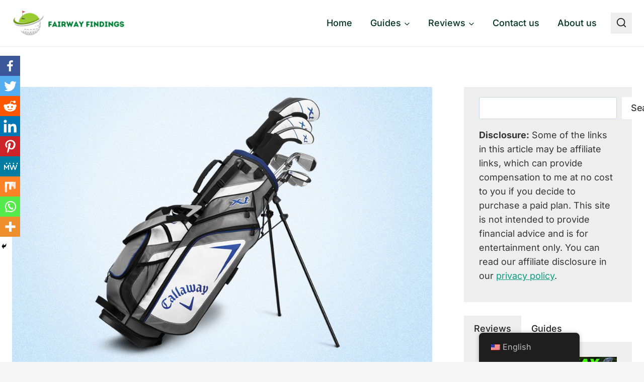

--- FILE ---
content_type: text/html; charset=UTF-8
request_url: https://www.fairwayfindings.com/best-golf-clubs-for-beginners-to-intermediate/
body_size: 60010
content:
<!doctype html>
<html lang="en-US" class="no-js" itemtype="https://schema.org/Blog" itemscope>
<head>
	<meta charset="UTF-8">
	<meta name="viewport" content="width=device-width, initial-scale=1, minimum-scale=1">
	<title>Best Golf Clubs for Beginners to Intermediate Players: Unlock Your Potential on the Greens [2024] &#8211; fairwayfindings.com</title>
		<style type="text/css">
					.heateor_sss_button_instagram span.heateor_sss_svg,a.heateor_sss_instagram span.heateor_sss_svg{background:radial-gradient(circle at 30% 107%,#fdf497 0,#fdf497 5%,#fd5949 45%,#d6249f 60%,#285aeb 90%)}
											.heateor_sss_horizontal_sharing .heateor_sss_svg,.heateor_sss_standard_follow_icons_container .heateor_sss_svg{
							color: #fff;
						border-width: 0px;
			border-style: solid;
			border-color: transparent;
		}
					.heateor_sss_horizontal_sharing .heateorSssTCBackground{
				color:#666;
			}
					.heateor_sss_horizontal_sharing span.heateor_sss_svg:hover,.heateor_sss_standard_follow_icons_container span.heateor_sss_svg:hover{
						border-color: transparent;
		}
		.heateor_sss_vertical_sharing span.heateor_sss_svg,.heateor_sss_floating_follow_icons_container span.heateor_sss_svg{
							color: #fff;
						border-width: 0px;
			border-style: solid;
			border-color: transparent;
		}
				.heateor_sss_vertical_sharing .heateorSssTCBackground{
			color:#666;
		}
						.heateor_sss_vertical_sharing span.heateor_sss_svg:hover,.heateor_sss_floating_follow_icons_container span.heateor_sss_svg:hover{
						border-color: transparent;
		}
		@media screen and (max-width:783px) {.heateor_sss_vertical_sharing{display:none!important}}div.heateor_sss_mobile_footer{display:none;}@media screen and (max-width:783px){div.heateor_sss_bottom_sharing .heateorSssTCBackground{background-color:white}div.heateor_sss_bottom_sharing{width:100%!important;left:0!important;}div.heateor_sss_bottom_sharing a{width:11.111111111111% !important;}div.heateor_sss_bottom_sharing .heateor_sss_svg{width: 100% !important;}div.heateor_sss_bottom_sharing div.heateorSssTotalShareCount{font-size:1em!important;line-height:28px!important}div.heateor_sss_bottom_sharing div.heateorSssTotalShareText{font-size:.7em!important;line-height:0px!important}div.heateor_sss_mobile_footer{display:block;height:40px;}.heateor_sss_bottom_sharing{padding:0!important;display:block!important;width:auto!important;bottom:-2px!important;top: auto!important;}.heateor_sss_bottom_sharing .heateor_sss_square_count{line-height:inherit;}.heateor_sss_bottom_sharing .heateorSssSharingArrow{display:none;}.heateor_sss_bottom_sharing .heateorSssTCBackground{margin-right:1.1em!important}}		</style>
		<meta name='robots' content='max-image-preview:large' />
	<style>img:is([sizes="auto" i], [sizes^="auto," i]) { contain-intrinsic-size: 3000px 1500px }</style>
	<link rel='dns-prefetch' href='//www.googletagmanager.com' />
<link rel="alternate" type="application/rss+xml" title="fairwayfindings.com &raquo; Feed" href="https://www.fairwayfindings.com/feed/" />
<link rel="alternate" type="application/rss+xml" title="fairwayfindings.com &raquo; Comments Feed" href="https://www.fairwayfindings.com/comments/feed/" />
			<script type="e82679e560e4f2c291665fa1-text/javascript">document.documentElement.classList.remove( 'no-js' );</script>
			<link rel="alternate" type="application/rss+xml" title="fairwayfindings.com &raquo; Best Golf Clubs for Beginners to Intermediate Players: Unlock Your Potential on the Greens [2024] Comments Feed" href="https://www.fairwayfindings.com/best-golf-clubs-for-beginners-to-intermediate/feed/" />
<script type="e82679e560e4f2c291665fa1-text/javascript">
window._wpemojiSettings = {"baseUrl":"https:\/\/s.w.org\/images\/core\/emoji\/16.0.1\/72x72\/","ext":".png","svgUrl":"https:\/\/s.w.org\/images\/core\/emoji\/16.0.1\/svg\/","svgExt":".svg","source":{"concatemoji":"https:\/\/www.fairwayfindings.com\/wp-includes\/js\/wp-emoji-release.min.js?ver=6.8.2"}};
/*! This file is auto-generated */
!function(s,n){var o,i,e;function c(e){try{var t={supportTests:e,timestamp:(new Date).valueOf()};sessionStorage.setItem(o,JSON.stringify(t))}catch(e){}}function p(e,t,n){e.clearRect(0,0,e.canvas.width,e.canvas.height),e.fillText(t,0,0);var t=new Uint32Array(e.getImageData(0,0,e.canvas.width,e.canvas.height).data),a=(e.clearRect(0,0,e.canvas.width,e.canvas.height),e.fillText(n,0,0),new Uint32Array(e.getImageData(0,0,e.canvas.width,e.canvas.height).data));return t.every(function(e,t){return e===a[t]})}function u(e,t){e.clearRect(0,0,e.canvas.width,e.canvas.height),e.fillText(t,0,0);for(var n=e.getImageData(16,16,1,1),a=0;a<n.data.length;a++)if(0!==n.data[a])return!1;return!0}function f(e,t,n,a){switch(t){case"flag":return n(e,"\ud83c\udff3\ufe0f\u200d\u26a7\ufe0f","\ud83c\udff3\ufe0f\u200b\u26a7\ufe0f")?!1:!n(e,"\ud83c\udde8\ud83c\uddf6","\ud83c\udde8\u200b\ud83c\uddf6")&&!n(e,"\ud83c\udff4\udb40\udc67\udb40\udc62\udb40\udc65\udb40\udc6e\udb40\udc67\udb40\udc7f","\ud83c\udff4\u200b\udb40\udc67\u200b\udb40\udc62\u200b\udb40\udc65\u200b\udb40\udc6e\u200b\udb40\udc67\u200b\udb40\udc7f");case"emoji":return!a(e,"\ud83e\udedf")}return!1}function g(e,t,n,a){var r="undefined"!=typeof WorkerGlobalScope&&self instanceof WorkerGlobalScope?new OffscreenCanvas(300,150):s.createElement("canvas"),o=r.getContext("2d",{willReadFrequently:!0}),i=(o.textBaseline="top",o.font="600 32px Arial",{});return e.forEach(function(e){i[e]=t(o,e,n,a)}),i}function t(e){var t=s.createElement("script");t.src=e,t.defer=!0,s.head.appendChild(t)}"undefined"!=typeof Promise&&(o="wpEmojiSettingsSupports",i=["flag","emoji"],n.supports={everything:!0,everythingExceptFlag:!0},e=new Promise(function(e){s.addEventListener("DOMContentLoaded",e,{once:!0})}),new Promise(function(t){var n=function(){try{var e=JSON.parse(sessionStorage.getItem(o));if("object"==typeof e&&"number"==typeof e.timestamp&&(new Date).valueOf()<e.timestamp+604800&&"object"==typeof e.supportTests)return e.supportTests}catch(e){}return null}();if(!n){if("undefined"!=typeof Worker&&"undefined"!=typeof OffscreenCanvas&&"undefined"!=typeof URL&&URL.createObjectURL&&"undefined"!=typeof Blob)try{var e="postMessage("+g.toString()+"("+[JSON.stringify(i),f.toString(),p.toString(),u.toString()].join(",")+"));",a=new Blob([e],{type:"text/javascript"}),r=new Worker(URL.createObjectURL(a),{name:"wpTestEmojiSupports"});return void(r.onmessage=function(e){c(n=e.data),r.terminate(),t(n)})}catch(e){}c(n=g(i,f,p,u))}t(n)}).then(function(e){for(var t in e)n.supports[t]=e[t],n.supports.everything=n.supports.everything&&n.supports[t],"flag"!==t&&(n.supports.everythingExceptFlag=n.supports.everythingExceptFlag&&n.supports[t]);n.supports.everythingExceptFlag=n.supports.everythingExceptFlag&&!n.supports.flag,n.DOMReady=!1,n.readyCallback=function(){n.DOMReady=!0}}).then(function(){return e}).then(function(){var e;n.supports.everything||(n.readyCallback(),(e=n.source||{}).concatemoji?t(e.concatemoji):e.wpemoji&&e.twemoji&&(t(e.twemoji),t(e.wpemoji)))}))}((window,document),window._wpemojiSettings);
</script>
<style id='wp-emoji-styles-inline-css'>

	img.wp-smiley, img.emoji {
		display: inline !important;
		border: none !important;
		box-shadow: none !important;
		height: 1em !important;
		width: 1em !important;
		margin: 0 0.07em !important;
		vertical-align: -0.1em !important;
		background: none !important;
		padding: 0 !important;
	}
</style>
<link rel='stylesheet' id='wp-block-library-css' href='https://www.fairwayfindings.com/wp-includes/css/dist/block-library/style.min.css?ver=6.8.2' media='all' />
<style id='classic-theme-styles-inline-css'>
/*! This file is auto-generated */
.wp-block-button__link{color:#fff;background-color:#32373c;border-radius:9999px;box-shadow:none;text-decoration:none;padding:calc(.667em + 2px) calc(1.333em + 2px);font-size:1.125em}.wp-block-file__button{background:#32373c;color:#fff;text-decoration:none}
</style>
<link rel='stylesheet' id='ideabox-star-rating-block-css' href='https://www.fairwayfindings.com/wp-content/plugins/star-rating-block/build/style-index.css?ver=1687290251' media='all' />
<style id='global-styles-inline-css'>
:root{--wp--preset--aspect-ratio--square: 1;--wp--preset--aspect-ratio--4-3: 4/3;--wp--preset--aspect-ratio--3-4: 3/4;--wp--preset--aspect-ratio--3-2: 3/2;--wp--preset--aspect-ratio--2-3: 2/3;--wp--preset--aspect-ratio--16-9: 16/9;--wp--preset--aspect-ratio--9-16: 9/16;--wp--preset--color--black: #000000;--wp--preset--color--cyan-bluish-gray: #abb8c3;--wp--preset--color--white: #ffffff;--wp--preset--color--pale-pink: #f78da7;--wp--preset--color--vivid-red: #cf2e2e;--wp--preset--color--luminous-vivid-orange: #ff6900;--wp--preset--color--luminous-vivid-amber: #fcb900;--wp--preset--color--light-green-cyan: #7bdcb5;--wp--preset--color--vivid-green-cyan: #00d084;--wp--preset--color--pale-cyan-blue: #8ed1fc;--wp--preset--color--vivid-cyan-blue: #0693e3;--wp--preset--color--vivid-purple: #9b51e0;--wp--preset--color--theme-palette-1: #049f82;--wp--preset--color--theme-palette-2: #008f72;--wp--preset--color--theme-palette-3: #222222;--wp--preset--color--theme-palette-4: #353535;--wp--preset--color--theme-palette-5: #454545;--wp--preset--color--theme-palette-6: #676767;--wp--preset--color--theme-palette-7: #eeeeee;--wp--preset--color--theme-palette-8: #f7f7f7;--wp--preset--color--theme-palette-9: #ffffff;--wp--preset--gradient--vivid-cyan-blue-to-vivid-purple: linear-gradient(135deg,rgba(6,147,227,1) 0%,rgb(155,81,224) 100%);--wp--preset--gradient--light-green-cyan-to-vivid-green-cyan: linear-gradient(135deg,rgb(122,220,180) 0%,rgb(0,208,130) 100%);--wp--preset--gradient--luminous-vivid-amber-to-luminous-vivid-orange: linear-gradient(135deg,rgba(252,185,0,1) 0%,rgba(255,105,0,1) 100%);--wp--preset--gradient--luminous-vivid-orange-to-vivid-red: linear-gradient(135deg,rgba(255,105,0,1) 0%,rgb(207,46,46) 100%);--wp--preset--gradient--very-light-gray-to-cyan-bluish-gray: linear-gradient(135deg,rgb(238,238,238) 0%,rgb(169,184,195) 100%);--wp--preset--gradient--cool-to-warm-spectrum: linear-gradient(135deg,rgb(74,234,220) 0%,rgb(151,120,209) 20%,rgb(207,42,186) 40%,rgb(238,44,130) 60%,rgb(251,105,98) 80%,rgb(254,248,76) 100%);--wp--preset--gradient--blush-light-purple: linear-gradient(135deg,rgb(255,206,236) 0%,rgb(152,150,240) 100%);--wp--preset--gradient--blush-bordeaux: linear-gradient(135deg,rgb(254,205,165) 0%,rgb(254,45,45) 50%,rgb(107,0,62) 100%);--wp--preset--gradient--luminous-dusk: linear-gradient(135deg,rgb(255,203,112) 0%,rgb(199,81,192) 50%,rgb(65,88,208) 100%);--wp--preset--gradient--pale-ocean: linear-gradient(135deg,rgb(255,245,203) 0%,rgb(182,227,212) 50%,rgb(51,167,181) 100%);--wp--preset--gradient--electric-grass: linear-gradient(135deg,rgb(202,248,128) 0%,rgb(113,206,126) 100%);--wp--preset--gradient--midnight: linear-gradient(135deg,rgb(2,3,129) 0%,rgb(40,116,252) 100%);--wp--preset--font-size--small: 14px;--wp--preset--font-size--medium: 24px;--wp--preset--font-size--large: 32px;--wp--preset--font-size--x-large: 42px;--wp--preset--font-size--larger: 40px;--wp--preset--spacing--20: 0.44rem;--wp--preset--spacing--30: 0.67rem;--wp--preset--spacing--40: 1rem;--wp--preset--spacing--50: 1.5rem;--wp--preset--spacing--60: 2.25rem;--wp--preset--spacing--70: 3.38rem;--wp--preset--spacing--80: 5.06rem;--wp--preset--shadow--natural: 6px 6px 9px rgba(0, 0, 0, 0.2);--wp--preset--shadow--deep: 12px 12px 50px rgba(0, 0, 0, 0.4);--wp--preset--shadow--sharp: 6px 6px 0px rgba(0, 0, 0, 0.2);--wp--preset--shadow--outlined: 6px 6px 0px -3px rgba(255, 255, 255, 1), 6px 6px rgba(0, 0, 0, 1);--wp--preset--shadow--crisp: 6px 6px 0px rgba(0, 0, 0, 1);}:where(.is-layout-flex){gap: 0.5em;}:where(.is-layout-grid){gap: 0.5em;}body .is-layout-flex{display: flex;}.is-layout-flex{flex-wrap: wrap;align-items: center;}.is-layout-flex > :is(*, div){margin: 0;}body .is-layout-grid{display: grid;}.is-layout-grid > :is(*, div){margin: 0;}:where(.wp-block-columns.is-layout-flex){gap: 2em;}:where(.wp-block-columns.is-layout-grid){gap: 2em;}:where(.wp-block-post-template.is-layout-flex){gap: 1.25em;}:where(.wp-block-post-template.is-layout-grid){gap: 1.25em;}.has-black-color{color: var(--wp--preset--color--black) !important;}.has-cyan-bluish-gray-color{color: var(--wp--preset--color--cyan-bluish-gray) !important;}.has-white-color{color: var(--wp--preset--color--white) !important;}.has-pale-pink-color{color: var(--wp--preset--color--pale-pink) !important;}.has-vivid-red-color{color: var(--wp--preset--color--vivid-red) !important;}.has-luminous-vivid-orange-color{color: var(--wp--preset--color--luminous-vivid-orange) !important;}.has-luminous-vivid-amber-color{color: var(--wp--preset--color--luminous-vivid-amber) !important;}.has-light-green-cyan-color{color: var(--wp--preset--color--light-green-cyan) !important;}.has-vivid-green-cyan-color{color: var(--wp--preset--color--vivid-green-cyan) !important;}.has-pale-cyan-blue-color{color: var(--wp--preset--color--pale-cyan-blue) !important;}.has-vivid-cyan-blue-color{color: var(--wp--preset--color--vivid-cyan-blue) !important;}.has-vivid-purple-color{color: var(--wp--preset--color--vivid-purple) !important;}.has-black-background-color{background-color: var(--wp--preset--color--black) !important;}.has-cyan-bluish-gray-background-color{background-color: var(--wp--preset--color--cyan-bluish-gray) !important;}.has-white-background-color{background-color: var(--wp--preset--color--white) !important;}.has-pale-pink-background-color{background-color: var(--wp--preset--color--pale-pink) !important;}.has-vivid-red-background-color{background-color: var(--wp--preset--color--vivid-red) !important;}.has-luminous-vivid-orange-background-color{background-color: var(--wp--preset--color--luminous-vivid-orange) !important;}.has-luminous-vivid-amber-background-color{background-color: var(--wp--preset--color--luminous-vivid-amber) !important;}.has-light-green-cyan-background-color{background-color: var(--wp--preset--color--light-green-cyan) !important;}.has-vivid-green-cyan-background-color{background-color: var(--wp--preset--color--vivid-green-cyan) !important;}.has-pale-cyan-blue-background-color{background-color: var(--wp--preset--color--pale-cyan-blue) !important;}.has-vivid-cyan-blue-background-color{background-color: var(--wp--preset--color--vivid-cyan-blue) !important;}.has-vivid-purple-background-color{background-color: var(--wp--preset--color--vivid-purple) !important;}.has-black-border-color{border-color: var(--wp--preset--color--black) !important;}.has-cyan-bluish-gray-border-color{border-color: var(--wp--preset--color--cyan-bluish-gray) !important;}.has-white-border-color{border-color: var(--wp--preset--color--white) !important;}.has-pale-pink-border-color{border-color: var(--wp--preset--color--pale-pink) !important;}.has-vivid-red-border-color{border-color: var(--wp--preset--color--vivid-red) !important;}.has-luminous-vivid-orange-border-color{border-color: var(--wp--preset--color--luminous-vivid-orange) !important;}.has-luminous-vivid-amber-border-color{border-color: var(--wp--preset--color--luminous-vivid-amber) !important;}.has-light-green-cyan-border-color{border-color: var(--wp--preset--color--light-green-cyan) !important;}.has-vivid-green-cyan-border-color{border-color: var(--wp--preset--color--vivid-green-cyan) !important;}.has-pale-cyan-blue-border-color{border-color: var(--wp--preset--color--pale-cyan-blue) !important;}.has-vivid-cyan-blue-border-color{border-color: var(--wp--preset--color--vivid-cyan-blue) !important;}.has-vivid-purple-border-color{border-color: var(--wp--preset--color--vivid-purple) !important;}.has-vivid-cyan-blue-to-vivid-purple-gradient-background{background: var(--wp--preset--gradient--vivid-cyan-blue-to-vivid-purple) !important;}.has-light-green-cyan-to-vivid-green-cyan-gradient-background{background: var(--wp--preset--gradient--light-green-cyan-to-vivid-green-cyan) !important;}.has-luminous-vivid-amber-to-luminous-vivid-orange-gradient-background{background: var(--wp--preset--gradient--luminous-vivid-amber-to-luminous-vivid-orange) !important;}.has-luminous-vivid-orange-to-vivid-red-gradient-background{background: var(--wp--preset--gradient--luminous-vivid-orange-to-vivid-red) !important;}.has-very-light-gray-to-cyan-bluish-gray-gradient-background{background: var(--wp--preset--gradient--very-light-gray-to-cyan-bluish-gray) !important;}.has-cool-to-warm-spectrum-gradient-background{background: var(--wp--preset--gradient--cool-to-warm-spectrum) !important;}.has-blush-light-purple-gradient-background{background: var(--wp--preset--gradient--blush-light-purple) !important;}.has-blush-bordeaux-gradient-background{background: var(--wp--preset--gradient--blush-bordeaux) !important;}.has-luminous-dusk-gradient-background{background: var(--wp--preset--gradient--luminous-dusk) !important;}.has-pale-ocean-gradient-background{background: var(--wp--preset--gradient--pale-ocean) !important;}.has-electric-grass-gradient-background{background: var(--wp--preset--gradient--electric-grass) !important;}.has-midnight-gradient-background{background: var(--wp--preset--gradient--midnight) !important;}.has-small-font-size{font-size: var(--wp--preset--font-size--small) !important;}.has-medium-font-size{font-size: var(--wp--preset--font-size--medium) !important;}.has-large-font-size{font-size: var(--wp--preset--font-size--large) !important;}.has-x-large-font-size{font-size: var(--wp--preset--font-size--x-large) !important;}
:where(.wp-block-post-template.is-layout-flex){gap: 1.25em;}:where(.wp-block-post-template.is-layout-grid){gap: 1.25em;}
:where(.wp-block-columns.is-layout-flex){gap: 2em;}:where(.wp-block-columns.is-layout-grid){gap: 2em;}
:root :where(.wp-block-pullquote){font-size: 1.5em;line-height: 1.6;}
</style>
<link rel='stylesheet' id='trp-floater-language-switcher-style-css' href='https://www.fairwayfindings.com/wp-content/plugins/translatepress-multilingual/assets/css/trp-floater-language-switcher.css?ver=2.6.8' media='all' />
<link rel='stylesheet' id='trp-language-switcher-style-css' href='https://www.fairwayfindings.com/wp-content/plugins/translatepress-multilingual/assets/css/trp-language-switcher.css?ver=2.6.8' media='all' />
<link rel='stylesheet' id='kadence-global-css' href='https://www.fairwayfindings.com/wp-content/themes/kadence/assets/css/global.min.css?ver=1.1.40' media='all' />
<style id='kadence-global-inline-css'>
/* Kadence Base CSS */
:root{--global-palette1:#049f82;--global-palette2:#008f72;--global-palette3:#222222;--global-palette4:#353535;--global-palette5:#454545;--global-palette6:#676767;--global-palette7:#eeeeee;--global-palette8:#f7f7f7;--global-palette9:#ffffff;--global-palette9rgb:255, 255, 255;--global-palette-highlight:var(--global-palette1);--global-palette-highlight-alt:var(--global-palette2);--global-palette-highlight-alt2:var(--global-palette9);--global-palette-btn-bg:var(--global-palette1);--global-palette-btn-bg-hover:var(--global-palette2);--global-palette-btn:var(--global-palette9);--global-palette-btn-hover:var(--global-palette9);--global-body-font-family:Inter, sans-serif;--global-heading-font-family:Inter, sans-serif;--global-primary-nav-font-family:inherit;--global-fallback-font:sans-serif;--global-display-fallback-font:sans-serif;--global-content-width:1290px;--global-content-narrow-width:842px;--global-content-edge-padding:1.5rem;--global-content-boxed-padding:2rem;--global-calc-content-width:calc(1290px - var(--global-content-edge-padding) - var(--global-content-edge-padding) );--wp--style--global--content-size:var(--global-calc-content-width);}.wp-site-blocks{--global-vw:calc( 100vw - ( 0.5 * var(--scrollbar-offset)));}:root .has-theme-palette-1-background-color{background-color:var(--global-palette1);}:root .has-theme-palette-1-color{color:var(--global-palette1);}:root .has-theme-palette-2-background-color{background-color:var(--global-palette2);}:root .has-theme-palette-2-color{color:var(--global-palette2);}:root .has-theme-palette-3-background-color{background-color:var(--global-palette3);}:root .has-theme-palette-3-color{color:var(--global-palette3);}:root .has-theme-palette-4-background-color{background-color:var(--global-palette4);}:root .has-theme-palette-4-color{color:var(--global-palette4);}:root .has-theme-palette-5-background-color{background-color:var(--global-palette5);}:root .has-theme-palette-5-color{color:var(--global-palette5);}:root .has-theme-palette-6-background-color{background-color:var(--global-palette6);}:root .has-theme-palette-6-color{color:var(--global-palette6);}:root .has-theme-palette-7-background-color{background-color:var(--global-palette7);}:root .has-theme-palette-7-color{color:var(--global-palette7);}:root .has-theme-palette-8-background-color{background-color:var(--global-palette8);}:root .has-theme-palette-8-color{color:var(--global-palette8);}:root .has-theme-palette-9-background-color{background-color:var(--global-palette9);}:root .has-theme-palette-9-color{color:var(--global-palette9);}:root .has-theme-palette1-background-color{background-color:var(--global-palette1);}:root .has-theme-palette1-color{color:var(--global-palette1);}:root .has-theme-palette2-background-color{background-color:var(--global-palette2);}:root .has-theme-palette2-color{color:var(--global-palette2);}:root .has-theme-palette3-background-color{background-color:var(--global-palette3);}:root .has-theme-palette3-color{color:var(--global-palette3);}:root .has-theme-palette4-background-color{background-color:var(--global-palette4);}:root .has-theme-palette4-color{color:var(--global-palette4);}:root .has-theme-palette5-background-color{background-color:var(--global-palette5);}:root .has-theme-palette5-color{color:var(--global-palette5);}:root .has-theme-palette6-background-color{background-color:var(--global-palette6);}:root .has-theme-palette6-color{color:var(--global-palette6);}:root .has-theme-palette7-background-color{background-color:var(--global-palette7);}:root .has-theme-palette7-color{color:var(--global-palette7);}:root .has-theme-palette8-background-color{background-color:var(--global-palette8);}:root .has-theme-palette8-color{color:var(--global-palette8);}:root .has-theme-palette9-background-color{background-color:var(--global-palette9);}:root .has-theme-palette9-color{color:var(--global-palette9);}body{background:var(--global-palette8);}body, input, select, optgroup, textarea{font-style:normal;font-weight:normal;font-size:18px;line-height:1.6;font-family:var(--global-body-font-family);color:var(--global-palette4);}.content-bg, body.content-style-unboxed .site{background:var(--global-palette9);}h1,h2,h3,h4,h5,h6{font-family:var(--global-heading-font-family);}h1{font-style:normal;font-weight:600;font-size:38px;line-height:1.5;text-transform:capitalize;color:var(--global-palette3);}h2{font-style:normal;font-weight:600;font-size:32px;line-height:1.5;text-transform:capitalize;color:var(--global-palette3);}h3{font-style:normal;font-weight:600;font-size:24px;line-height:1.5;text-transform:capitalize;color:var(--global-palette3);}h4{font-style:normal;font-weight:600;font-size:22px;line-height:1.5;text-transform:capitalize;color:var(--global-palette3);}h5{font-style:normal;font-weight:500;font-size:20px;line-height:1.5;text-transform:capitalize;color:var(--global-palette3);}h6{font-style:normal;font-weight:500;font-size:18px;line-height:1.5;text-transform:capitalize;color:var(--global-palette3);}@media all and (max-width: 767px){h1{font-size:34px;}h2{font-size:26px;line-height:1.4;}}.entry-hero .kadence-breadcrumbs{max-width:1290px;}.site-container, .site-header-row-layout-contained, .site-footer-row-layout-contained, .entry-hero-layout-contained, .comments-area, .alignfull > .wp-block-cover__inner-container, .alignwide > .wp-block-cover__inner-container{max-width:var(--global-content-width);}.content-width-narrow .content-container.site-container, .content-width-narrow .hero-container.site-container{max-width:var(--global-content-narrow-width);}@media all and (min-width: 1520px){.wp-site-blocks .content-container  .alignwide{margin-left:-115px;margin-right:-115px;width:unset;max-width:unset;}}@media all and (min-width: 1102px){.content-width-narrow .wp-site-blocks .content-container .alignwide{margin-left:-130px;margin-right:-130px;width:unset;max-width:unset;}}.content-style-boxed .wp-site-blocks .entry-content .alignwide{margin-left:calc( -1 * var( --global-content-boxed-padding ) );margin-right:calc( -1 * var( --global-content-boxed-padding ) );}.content-area{margin-top:5rem;margin-bottom:5rem;}@media all and (max-width: 1024px){.content-area{margin-top:3rem;margin-bottom:3rem;}}@media all and (max-width: 767px){.content-area{margin-top:2rem;margin-bottom:2rem;}}@media all and (max-width: 1024px){:root{--global-content-boxed-padding:2rem;}}@media all and (max-width: 767px){:root{--global-content-boxed-padding:1.5rem;}}.entry-content-wrap{padding:2rem;}@media all and (max-width: 1024px){.entry-content-wrap{padding:2rem;}}@media all and (max-width: 767px){.entry-content-wrap{padding:1.5rem;}}.entry.single-entry{box-shadow:0px 15px 15px -10px rgba(0,0,0,0);}.entry.loop-entry{box-shadow:0px 15px 15px -10px rgba(0,0,0,0);}.loop-entry .entry-content-wrap{padding:2rem;}@media all and (max-width: 1024px){.loop-entry .entry-content-wrap{padding:2rem;}}@media all and (max-width: 767px){.loop-entry .entry-content-wrap{padding:1.5rem;}}.primary-sidebar.widget-area .widget{margin-bottom:1.5em;color:var(--global-palette4);}.primary-sidebar.widget-area .widget-title{font-weight:700;font-size:20px;line-height:1.5;color:var(--global-palette3);}button, .button, .wp-block-button__link, input[type="button"], input[type="reset"], input[type="submit"], .fl-button, .elementor-button-wrapper .elementor-button{font-style:normal;font-weight:500;font-size:18px;line-height:1.2;letter-spacing:-0.5px;font-family:'Work Sans', sans-serif;text-transform:capitalize;border-radius:0px;padding:15px 25px 15px 25px;box-shadow:0px 0px 0px -7px rgba(0,0,0,0);}.wp-block-button.is-style-outline .wp-block-button__link{padding:15px 25px 15px 25px;}button:hover, button:focus, button:active, .button:hover, .button:focus, .button:active, .wp-block-button__link:hover, .wp-block-button__link:focus, .wp-block-button__link:active, input[type="button"]:hover, input[type="button"]:focus, input[type="button"]:active, input[type="reset"]:hover, input[type="reset"]:focus, input[type="reset"]:active, input[type="submit"]:hover, input[type="submit"]:focus, input[type="submit"]:active, .elementor-button-wrapper .elementor-button:hover, .elementor-button-wrapper .elementor-button:focus, .elementor-button-wrapper .elementor-button:active{box-shadow:0px 15px 25px -7px rgba(0,0,0,0.1);}@media all and (min-width: 1025px){.transparent-header .entry-hero .entry-hero-container-inner{padding-top:80px;}}@media all and (max-width: 1024px){.mobile-transparent-header .entry-hero .entry-hero-container-inner{padding-top:80px;}}@media all and (max-width: 767px){.mobile-transparent-header .entry-hero .entry-hero-container-inner{padding-top:80px;}}#colophon{background:var(--global-palette7);}.site-middle-footer-inner-wrap{padding-top:60px;padding-bottom:40px;grid-column-gap:100px;grid-row-gap:100px;}.site-middle-footer-inner-wrap .widget{margin-bottom:30px;}.site-middle-footer-inner-wrap .widget-area .widget-title{font-style:normal;text-transform:capitalize;}.site-middle-footer-inner-wrap .site-footer-section:not(:last-child):after{right:calc(-100px / 2);}@media all and (max-width: 1024px){.site-middle-footer-inner-wrap{grid-column-gap:30px;grid-row-gap:30px;}.site-middle-footer-inner-wrap .widget{margin-bottom:30px;}.site-middle-footer-inner-wrap .site-footer-section:not(:last-child):after{right:calc(-30px / 2);}}@media all and (max-width: 767px){.site-middle-footer-inner-wrap{padding-top:40px;padding-bottom:40px;grid-column-gap:20px;grid-row-gap:20px;}.site-middle-footer-inner-wrap .site-footer-section:not(:last-child):after{right:calc(-20px / 2);}}.site-top-footer-inner-wrap{padding-top:30px;padding-bottom:30px;grid-column-gap:30px;grid-row-gap:30px;}.site-top-footer-inner-wrap .widget{margin-bottom:30px;}.site-top-footer-inner-wrap .site-footer-section:not(:last-child):after{right:calc(-30px / 2);}.site-bottom-footer-wrap .site-footer-row-container-inner{border-top:1px solid #ddd9d3;}.site-bottom-footer-inner-wrap{padding-top:10px;padding-bottom:20px;grid-column-gap:30px;}.site-bottom-footer-inner-wrap .widget{margin-bottom:30px;}.site-bottom-footer-inner-wrap .site-footer-section:not(:last-child):after{right:calc(-30px / 2);}.footer-social-wrap .footer-social-inner-wrap{font-size:1em;gap:0.6em;}.site-footer .site-footer-wrap .site-footer-section .footer-social-wrap .footer-social-inner-wrap .social-button{color:var(--global-palette9);background:var(--global-palette1);border:2px none transparent;border-radius:50px;}.site-footer .site-footer-wrap .site-footer-section .footer-social-wrap .footer-social-inner-wrap .social-button:hover{color:var(--global-palette9);background:var(--global-palette2);}#colophon .footer-navigation .footer-menu-container > ul > li > a{padding-left:calc(1.2em / 2);padding-right:calc(1.2em / 2);padding-top:calc(0.6em / 2);padding-bottom:calc(0.6em / 2);color:var(--global-palette5);}#colophon .footer-navigation .footer-menu-container > ul li a:hover{color:var(--global-palette-highlight);}#colophon .footer-navigation .footer-menu-container > ul li.current-menu-item > a{color:var(--global-palette3);}.wp-site-blocks .page-title h1{font-style:normal;color:var(--global-palette1);}.entry-hero.page-hero-section .entry-header{min-height:200px;}body.single .entry-related{background:var(--global-palette7);}.wp-site-blocks .post-title h1{font-style:normal;}@media all and (max-width: 767px){.wp-site-blocks .post-title h1{font-size:28px;line-height:1.3;}}.entry-hero.post-hero-section .entry-header{min-height:200px;}.post-archive-hero-section .entry-hero-container-inner{background-image:url('http://kadence.pixel-show.com/blog-affiliate/wp-content/uploads/sites/16/2022/03/matt-ragland-02z1I7gv4ao-unsplash.jpg');background-position:50% 50%;background-size:cover;}.entry-hero.post-archive-hero-section .entry-header{min-height:220px;}.wp-site-blocks .post-archive-title h1{color:#ffffff;}.post-archive-title .kadence-breadcrumbs{color:#ffffff;}.post-archive-title .archive-description{color:#ffffff;}.loop-entry.type-post h2.entry-title{font-style:normal;font-size:25px;line-height:1.4;color:var(--global-palette4);}.search-archive-hero-section .entry-hero-container-inner{background-image:url('http://kadence.pixel-show.com/blog-affiliate/wp-content/uploads/sites/16/2022/03/matt-ragland-02z1I7gv4ao-unsplash.jpg');background-position:center;background-size:cover;}.entry-hero.search-archive-hero-section .entry-header{min-height:220px;}.search-archive-hero-section .hero-section-overlay{background:rgba(1,50,34,0.81);}.search-archive-title h1{color:var(--global-palette9);}
/* Kadence Header CSS */
@media all and (max-width: 1024px){.mobile-transparent-header #masthead{position:absolute;left:0px;right:0px;z-index:100;}.kadence-scrollbar-fixer.mobile-transparent-header #masthead{right:var(--scrollbar-offset,0);}.mobile-transparent-header #masthead, .mobile-transparent-header .site-top-header-wrap .site-header-row-container-inner, .mobile-transparent-header .site-main-header-wrap .site-header-row-container-inner, .mobile-transparent-header .site-bottom-header-wrap .site-header-row-container-inner{background:transparent;}.site-header-row-tablet-layout-fullwidth, .site-header-row-tablet-layout-standard{padding:0px;}}@media all and (min-width: 1025px){.transparent-header #masthead{position:absolute;left:0px;right:0px;z-index:100;}.transparent-header.kadence-scrollbar-fixer #masthead{right:var(--scrollbar-offset,0);}.transparent-header #masthead, .transparent-header .site-top-header-wrap .site-header-row-container-inner, .transparent-header .site-main-header-wrap .site-header-row-container-inner, .transparent-header .site-bottom-header-wrap .site-header-row-container-inner{background:transparent;}}.site-branding a.brand img{max-width:230px;}.site-branding a.brand img.svg-logo-image{width:230px;}@media all and (max-width: 767px){.site-branding a.brand img{max-width:180px;}.site-branding a.brand img.svg-logo-image{width:180px;}}.site-branding{padding:0px 0px 0px 0px;}#masthead, #masthead .kadence-sticky-header.item-is-fixed:not(.item-at-start):not(.site-header-row-container):not(.site-main-header-wrap), #masthead .kadence-sticky-header.item-is-fixed:not(.item-at-start) > .site-header-row-container-inner{background:#ffffff;}.site-main-header-wrap .site-header-row-container-inner{border-bottom:1px solid #eeeeee;}.site-main-header-inner-wrap{min-height:80px;}.site-top-header-inner-wrap{min-height:0px;}.site-bottom-header-inner-wrap{min-height:0px;}.header-navigation[class*="header-navigation-style-underline"] .header-menu-container.primary-menu-container>ul>li>a:after{width:calc( 100% - 2em);}.main-navigation .primary-menu-container > ul > li.menu-item > a{padding-left:calc(2em / 2);padding-right:calc(2em / 2);padding-top:0.6em;padding-bottom:0.6em;color:#013222;}.main-navigation .primary-menu-container > ul > li.menu-item .dropdown-nav-special-toggle{right:calc(2em / 2);}.main-navigation .primary-menu-container > ul li.menu-item > a{font-style:normal;font-weight:500;}.main-navigation .primary-menu-container > ul > li.menu-item > a:hover{color:var(--global-palette-highlight);}.main-navigation .primary-menu-container > ul > li.menu-item.current-menu-item > a{color:var(--global-palette1);}.header-navigation[class*="header-navigation-style-underline"] .header-menu-container.secondary-menu-container>ul>li>a:after{width:calc( 100% - 1.2em);}.secondary-navigation .secondary-menu-container > ul > li.menu-item > a{padding-left:calc(1.2em / 2);padding-right:calc(1.2em / 2);padding-top:0.6em;padding-bottom:0.6em;color:var(--global-palette5);}.secondary-navigation .primary-menu-container > ul > li.menu-item .dropdown-nav-special-toggle{right:calc(1.2em / 2);}.secondary-navigation .secondary-menu-container > ul > li.menu-item > a:hover{color:var(--global-palette-highlight);}.secondary-navigation .secondary-menu-container > ul > li.menu-item.current-menu-item > a{color:var(--global-palette3);}.header-navigation .header-menu-container ul ul.sub-menu, .header-navigation .header-menu-container ul ul.submenu{background:var(--global-palette9);box-shadow:0px 2px 13px 0px rgba(0,0,0,0.1);}.header-navigation .header-menu-container ul ul li.menu-item, .header-menu-container ul.menu > li.kadence-menu-mega-enabled > ul > li.menu-item > a{border-bottom:1px solid #eeeeee;}.header-navigation .header-menu-container ul ul li.menu-item > a{width:200px;padding-top:1em;padding-bottom:1em;color:var(--global-palette3);font-style:normal;font-weight:500;font-size:16px;line-height:1.2;}.header-navigation .header-menu-container ul ul li.menu-item > a:hover{color:var(--global-palette9);background:var(--global-palette3);}.header-navigation .header-menu-container ul ul li.menu-item.current-menu-item > a{color:var(--global-palette9);background:var(--global-palette4);}.mobile-toggle-open-container .menu-toggle-open{color:#013222;padding:0.4em 0.6em 0.4em 0.6em;font-size:14px;}.mobile-toggle-open-container .menu-toggle-open.menu-toggle-style-bordered{border:1px solid currentColor;}.mobile-toggle-open-container .menu-toggle-open .menu-toggle-icon{font-size:25px;}.mobile-toggle-open-container .menu-toggle-open:hover, .mobile-toggle-open-container .menu-toggle-open:focus{color:var(--global-palette-highlight);}.mobile-navigation ul li{font-style:normal;font-size:20px;line-height:1.2;}@media all and (max-width: 767px){.mobile-navigation ul li{font-size:18px;}}.mobile-navigation ul li a{padding-top:1em;padding-bottom:1em;}.mobile-navigation ul li > a, .mobile-navigation ul li.menu-item-has-children > .drawer-nav-drop-wrap{color:var(--global-palette8);}.mobile-navigation ul li.current-menu-item > a, .mobile-navigation ul li.current-menu-item.menu-item-has-children > .drawer-nav-drop-wrap{color:var(--global-palette-highlight);}.mobile-navigation ul li.menu-item-has-children .drawer-nav-drop-wrap, .mobile-navigation ul li:not(.menu-item-has-children) a{border-bottom:1px solid rgba(255,255,255,0.1);}.mobile-navigation:not(.drawer-navigation-parent-toggle-true) ul li.menu-item-has-children .drawer-nav-drop-wrap button{border-left:1px solid rgba(255,255,255,0.1);}#mobile-drawer .drawer-inner, #mobile-drawer.popup-drawer-layout-fullwidth.popup-drawer-animation-slice .pop-portion-bg, #mobile-drawer.popup-drawer-layout-fullwidth.popup-drawer-animation-slice.pop-animated.show-drawer .drawer-inner{background:var(--global-palette3);}#mobile-drawer .drawer-header .drawer-toggle{padding:0.6em 0.15em 0.6em 0.15em;font-size:24px;}#main-header .header-button{margin:0px 0px 0px 20px;color:#ffffff;background:var(--global-palette1);border:2px none transparent;box-shadow:0px 0px 0px -7px rgba(0,0,0,0);}#main-header .header-button:hover{color:#ffffff;background:#11ae80;box-shadow:0px 15px 25px -7px rgba(0,0,0,0);}.header-social-wrap .header-social-inner-wrap{font-size:1em;gap:0.3em;}.header-social-wrap .header-social-inner-wrap .social-button{border:2px none transparent;border-radius:3px;}.header-mobile-social-wrap .header-mobile-social-inner-wrap{font-size:1em;gap:0.3em;}.header-mobile-social-wrap .header-mobile-social-inner-wrap .social-button{border:2px none transparent;border-radius:3px;}.search-toggle-open-container .search-toggle-open{background:var(--global-palette7);color:var(--global-palette3);padding:10px 10px 10px 10px;}.search-toggle-open-container .search-toggle-open.search-toggle-style-bordered{border:0px solid currentColor;}.search-toggle-open-container .search-toggle-open .search-toggle-icon{font-size:1.2em;}.search-toggle-open-container .search-toggle-open:hover, .search-toggle-open-container .search-toggle-open:focus{color:var(--global-palette9);background:var(--global-palette1);}#search-drawer .drawer-inner{background:rgba(9, 12, 16, 0.97);}.mobile-header-button-wrap .mobile-header-button-inner-wrap .mobile-header-button{border:2px none transparent;box-shadow:0px 0px 0px -7px rgba(0,0,0,0);}.mobile-header-button-wrap .mobile-header-button-inner-wrap .mobile-header-button:hover{box-shadow:0px 15px 25px -7px rgba(0,0,0,0.1);}
/* Kadence Pro Header CSS */
.header-navigation-dropdown-direction-left ul ul.submenu, .header-navigation-dropdown-direction-left ul ul.sub-menu{right:0px;left:auto;}.rtl .header-navigation-dropdown-direction-right ul ul.submenu, .rtl .header-navigation-dropdown-direction-right ul ul.sub-menu{left:0px;right:auto;}.header-account-button .nav-drop-title-wrap > .kadence-svg-iconset, .header-account-button > .kadence-svg-iconset{font-size:1.2em;}.site-header-item .header-account-button .nav-drop-title-wrap, .site-header-item .header-account-wrap > .header-account-button{display:flex;align-items:center;}.header-account-style-icon_label .header-account-label{padding-left:5px;}.header-account-style-label_icon .header-account-label{padding-right:5px;}.site-header-item .header-account-wrap .header-account-button{text-decoration:none;box-shadow:none;color:inherit;background:transparent;padding:0.6em 0em 0.6em 0em;}.header-mobile-account-wrap .header-account-button .nav-drop-title-wrap > .kadence-svg-iconset, .header-mobile-account-wrap .header-account-button > .kadence-svg-iconset{font-size:1.2em;}.header-mobile-account-wrap .header-account-button .nav-drop-title-wrap, .header-mobile-account-wrap > .header-account-button{display:flex;align-items:center;}.header-mobile-account-wrap.header-account-style-icon_label .header-account-label{padding-left:5px;}.header-mobile-account-wrap.header-account-style-label_icon .header-account-label{padding-right:5px;}.header-mobile-account-wrap .header-account-button{text-decoration:none;box-shadow:none;color:inherit;background:transparent;padding:0.6em 0em 0.6em 0em;}#login-drawer .drawer-inner .drawer-content{display:flex;justify-content:center;align-items:center;position:absolute;top:0px;bottom:0px;left:0px;right:0px;padding:0px;}#loginform p label{display:block;}#login-drawer #loginform{width:100%;}#login-drawer #loginform input{width:100%;}#login-drawer #loginform input[type="checkbox"]{width:auto;}#login-drawer .drawer-inner .drawer-header{position:relative;z-index:100;}#login-drawer .drawer-content_inner.widget_login_form_inner{padding:2em;width:100%;max-width:350px;border-radius:.25rem;background:var(--global-palette9);color:var(--global-palette4);}#login-drawer .lost_password a{color:var(--global-palette6);}#login-drawer .lost_password, #login-drawer .register-field{text-align:center;}#login-drawer .widget_login_form_inner p{margin-top:1.2em;margin-bottom:0em;}#login-drawer .widget_login_form_inner p:first-child{margin-top:0em;}#login-drawer .widget_login_form_inner label{margin-bottom:0.5em;}#login-drawer hr.register-divider{margin:1.2em 0;border-width:1px;}#login-drawer .register-field{font-size:90%;}@media all and (min-width: 1025px){#login-drawer hr.register-divider.hide-desktop{display:none;}#login-drawer p.register-field.hide-desktop{display:none;}}@media all and (max-width: 1024px){#login-drawer hr.register-divider.hide-mobile{display:none;}#login-drawer p.register-field.hide-mobile{display:none;}}@media all and (max-width: 767px){#login-drawer hr.register-divider.hide-mobile{display:none;}#login-drawer p.register-field.hide-mobile{display:none;}}.tertiary-navigation .tertiary-menu-container > ul > li.menu-item > a{padding-left:calc(1.2em / 2);padding-right:calc(1.2em / 2);padding-top:0.6em;padding-bottom:0.6em;color:var(--global-palette5);}.tertiary-navigation .tertiary-menu-container > ul > li.menu-item > a:hover{color:var(--global-palette-highlight);}.tertiary-navigation .tertiary-menu-container > ul > li.menu-item.current-menu-item > a{color:var(--global-palette3);}.quaternary-navigation .quaternary-menu-container > ul > li.menu-item > a{padding-left:calc(1.2em / 2);padding-right:calc(1.2em / 2);padding-top:0.6em;padding-bottom:0.6em;color:var(--global-palette5);}.quaternary-navigation .quaternary-menu-container > ul > li.menu-item > a:hover{color:var(--global-palette-highlight);}.quaternary-navigation .quaternary-menu-container > ul > li.menu-item.current-menu-item > a{color:var(--global-palette3);}#main-header .header-divider{border-right:1px solid var(--global-palette6);height:50%;}#main-header .header-divider2{border-right:1px solid var(--global-palette6);height:50%;}#main-header .header-divider3{border-right:1px solid var(--global-palette6);height:50%;}#mobile-header .header-mobile-divider, #mobile-drawer .header-mobile-divider{border-right:1px solid var(--global-palette6);height:50%;}#mobile-drawer .header-mobile-divider{border-top:1px solid var(--global-palette6);width:50%;}#mobile-header .header-mobile-divider2{border-right:1px solid var(--global-palette6);height:50%;}#mobile-drawer .header-mobile-divider2{border-top:1px solid var(--global-palette6);width:50%;}.header-item-search-bar form ::-webkit-input-placeholder{color:currentColor;opacity:0.5;}.header-item-search-bar form ::placeholder{color:currentColor;opacity:0.5;}.header-search-bar form{max-width:100%;width:240px;}.header-mobile-search-bar form{max-width:calc(100vw - var(--global-sm-spacing) - var(--global-sm-spacing));width:240px;}.header-widget-lstyle-normal .header-widget-area-inner a:not(.button){text-decoration:underline;}.element-contact-inner-wrap{display:flex;flex-wrap:wrap;align-items:center;margin-top:-0.6em;margin-left:calc(-0.6em / 2);margin-right:calc(-0.6em / 2);}.element-contact-inner-wrap .header-contact-item{display:inline-flex;flex-wrap:wrap;align-items:center;margin-top:0.6em;margin-left:calc(0.6em / 2);margin-right:calc(0.6em / 2);}.element-contact-inner-wrap .header-contact-item .kadence-svg-iconset{font-size:1em;}.header-contact-item img{display:inline-block;}.header-contact-item .contact-label{margin-left:0.3em;}.rtl .header-contact-item .contact-label{margin-right:0.3em;margin-left:0px;}.header-mobile-contact-wrap .element-contact-inner-wrap{display:flex;flex-wrap:wrap;align-items:center;margin-top:-0.6em;margin-left:calc(-0.6em / 2);margin-right:calc(-0.6em / 2);}.header-mobile-contact-wrap .element-contact-inner-wrap .header-contact-item{display:inline-flex;flex-wrap:wrap;align-items:center;margin-top:0.6em;margin-left:calc(0.6em / 2);margin-right:calc(0.6em / 2);}.header-mobile-contact-wrap .element-contact-inner-wrap .header-contact-item .kadence-svg-iconset{font-size:1em;}#main-header .header-button2{border:2px none transparent;box-shadow:0px 0px 0px -7px rgba(0,0,0,0);}#main-header .header-button2:hover{box-shadow:0px 15px 25px -7px rgba(0,0,0,0.1);}.mobile-header-button2-wrap .mobile-header-button-inner-wrap .mobile-header-button2{border:2px none transparent;box-shadow:0px 0px 0px -7px rgba(0,0,0,0);}.mobile-header-button2-wrap .mobile-header-button-inner-wrap .mobile-header-button2:hover{box-shadow:0px 15px 25px -7px rgba(0,0,0,0.1);}#widget-drawer.popup-drawer-layout-fullwidth .drawer-content .header-widget2, #widget-drawer.popup-drawer-layout-sidepanel .drawer-inner{max-width:400px;}#widget-drawer.popup-drawer-layout-fullwidth .drawer-content .header-widget2{margin:0 auto;}.widget-toggle-open{display:flex;align-items:center;background:transparent;box-shadow:none;}.widget-toggle-open:hover, .widget-toggle-open:focus{border-color:currentColor;background:transparent;box-shadow:none;}.widget-toggle-open .widget-toggle-icon{display:flex;}.widget-toggle-open .widget-toggle-label{padding-right:5px;}.rtl .widget-toggle-open .widget-toggle-label{padding-left:5px;padding-right:0px;}.widget-toggle-open .widget-toggle-label:empty, .rtl .widget-toggle-open .widget-toggle-label:empty{padding-right:0px;padding-left:0px;}.widget-toggle-open-container .widget-toggle-open{color:var(--global-palette5);padding:0.4em 0.6em 0.4em 0.6em;font-size:14px;}.widget-toggle-open-container .widget-toggle-open.widget-toggle-style-bordered{border:1px solid currentColor;}.widget-toggle-open-container .widget-toggle-open .widget-toggle-icon{font-size:20px;}.widget-toggle-open-container .widget-toggle-open:hover, .widget-toggle-open-container .widget-toggle-open:focus{color:var(--global-palette-highlight);}#widget-drawer .header-widget-2style-normal a:not(.button){text-decoration:underline;}#widget-drawer .header-widget-2style-plain a:not(.button){text-decoration:none;}#widget-drawer .header-widget2 .widget-title{color:var(--global-palette9);}#widget-drawer .header-widget2{color:var(--global-palette8);}#widget-drawer .header-widget2 a:not(.button), #widget-drawer .header-widget2 .drawer-sub-toggle{color:var(--global-palette8);}#widget-drawer .header-widget2 a:not(.button):hover, #widget-drawer .header-widget2 .drawer-sub-toggle:hover{color:var(--global-palette9);}#mobile-secondary-site-navigation ul li{font-size:14px;}#mobile-secondary-site-navigation ul li a{padding-top:1em;padding-bottom:1em;}#mobile-secondary-site-navigation ul li > a, #mobile-secondary-site-navigation ul li.menu-item-has-children > .drawer-nav-drop-wrap{color:var(--global-palette8);}#mobile-secondary-site-navigation ul li.current-menu-item > a, #mobile-secondary-site-navigation ul li.current-menu-item.menu-item-has-children > .drawer-nav-drop-wrap{color:var(--global-palette-highlight);}#mobile-secondary-site-navigation ul li.menu-item-has-children .drawer-nav-drop-wrap, #mobile-secondary-site-navigation ul li:not(.menu-item-has-children) a{border-bottom:1px solid rgba(255,255,255,0.1);}#mobile-secondary-site-navigation:not(.drawer-navigation-parent-toggle-true) ul li.menu-item-has-children .drawer-nav-drop-wrap button{border-left:1px solid rgba(255,255,255,0.1);}
</style>
<link rel='stylesheet' id='kadence-header-css' href='https://www.fairwayfindings.com/wp-content/themes/kadence/assets/css/header.min.css?ver=1.1.40' media='all' />
<link rel='stylesheet' id='kadence-content-css' href='https://www.fairwayfindings.com/wp-content/themes/kadence/assets/css/content.min.css?ver=1.1.40' media='all' />
<link rel='stylesheet' id='kadence-comments-css' href='https://www.fairwayfindings.com/wp-content/themes/kadence/assets/css/comments.min.css?ver=1.1.40' media='all' />
<link rel='stylesheet' id='kadence-sidebar-css' href='https://www.fairwayfindings.com/wp-content/themes/kadence/assets/css/sidebar.min.css?ver=1.1.40' media='all' />
<link rel='stylesheet' id='kadence-related-posts-css' href='https://www.fairwayfindings.com/wp-content/themes/kadence/assets/css/related-posts.min.css?ver=1.1.40' media='all' />
<link rel='stylesheet' id='kad-splide-css' href='https://www.fairwayfindings.com/wp-content/themes/kadence/assets/css/kadence-splide.min.css?ver=1.1.40' media='all' />
<link rel='stylesheet' id='kadence-footer-css' href='https://www.fairwayfindings.com/wp-content/themes/kadence/assets/css/footer.min.css?ver=1.1.40' media='all' />
<link rel='stylesheet' id='menu-addons-css' href='https://www.fairwayfindings.com/wp-content/plugins/kadence-pro/dist/mega-menu/menu-addon.css?ver=1.0.14' media='all' />
<link rel='stylesheet' id='heateor_sss_frontend_css-css' href='https://www.fairwayfindings.com/wp-content/plugins/sassy-social-share/public/css/sassy-social-share-public.css?ver=3.3.56' media='all' />
<link rel='stylesheet' id='rating_style-css' href='https://www.fairwayfindings.com/wp-content/plugins/all-in-one-schemaorg-rich-snippets/css/jquery.rating.css?ver=1.0' media='all' />
<link rel='stylesheet' id='bsf_style-css' href='https://www.fairwayfindings.com/wp-content/plugins/all-in-one-schemaorg-rich-snippets/css/style.css?ver=1.0' media='all' />
<link rel='stylesheet' id='kadence-blocks-column-css' href='https://www.fairwayfindings.com/wp-content/plugins/kadence-blocks/dist/style-blocks-column.css?ver=3.1.26' media='all' />
<style id='kadence-blocks-advancedheading-inline-css'>
.wp-block-kadence-advancedheading mark{background:transparent;border-style:solid;border-width:0}.wp-block-kadence-advancedheading mark.kt-highlight{color:#f76a0c;}.kb-adv-heading-icon{display: inline-flex;justify-content: center;align-items: center;}.single-content .kadence-advanced-heading-wrapper h1, .single-content .kadence-advanced-heading-wrapper h2, .single-content .kadence-advanced-heading-wrapper h3, .single-content .kadence-advanced-heading-wrapper h4, .single-content .kadence-advanced-heading-wrapper h5, .single-content .kadence-advanced-heading-wrapper h6 {margin: 1.5em 0 .5em;}.single-content .kadence-advanced-heading-wrapper+* { margin-top:0;}
</style>
<link rel='stylesheet' id='kadence-blocks-tableofcontents-css' href='https://www.fairwayfindings.com/wp-content/plugins/kadence-blocks/dist/style-blocks-tableofcontents.css?ver=3.1.26' media='all' />
<link rel='stylesheet' id='kadence-blocks-rowlayout-css' href='https://www.fairwayfindings.com/wp-content/plugins/kadence-blocks/dist/style-blocks-rowlayout.css?ver=3.1.26' media='all' />
<link rel='stylesheet' id='kadence-blocks-advancedbtn-css' href='https://www.fairwayfindings.com/wp-content/plugins/kadence-blocks/dist/style-blocks-advancedbtn.css?ver=3.1.26' media='all' />
<link rel='stylesheet' id='kadence-blocks-image-css' href='https://www.fairwayfindings.com/wp-content/plugins/kadence-blocks/dist/style-blocks-image.css?ver=3.1.26' media='all' />
<link rel='stylesheet' id='kadence-blocks-iconlist-css' href='https://www.fairwayfindings.com/wp-content/plugins/kadence-blocks/dist/style-blocks-iconlist.css?ver=3.1.26' media='all' />
<link rel='stylesheet' id='kadence-blocks-icon-css' href='https://www.fairwayfindings.com/wp-content/plugins/kadence-blocks/dist/style-blocks-icon.css?ver=3.1.26' media='all' />
<style id='kadence-blocks-global-variables-inline-css'>
:root {--global-kb-font-size-sm:clamp(0.8rem, 0.73rem + 0.217vw, 0.9rem);--global-kb-font-size-md:clamp(1.1rem, 0.995rem + 0.326vw, 1.25rem);--global-kb-font-size-lg:clamp(1.75rem, 1.576rem + 0.543vw, 2rem);--global-kb-font-size-xl:clamp(2.25rem, 1.728rem + 1.63vw, 3rem);--global-kb-font-size-xxl:clamp(2.5rem, 1.456rem + 3.26vw, 4rem);--global-kb-font-size-xxxl:clamp(2.75rem, 0.489rem + 7.065vw, 6rem);}
</style>
<style id='kadence_blocks_css-inline-css'>
.kadence-column2133_8f4dae-c2 > .kt-inside-inner-col{padding-top:var(--global-kb-spacing-sm, 1.5rem);padding-right:var(--global-kb-spacing-lg, 3rem);padding-bottom:var(--global-kb-spacing-sm, 1.5rem);padding-left:var(--global-kb-spacing-lg, 3rem);}.kadence-column2133_8f4dae-c2 > .kt-inside-inner-col{border-left:4px solid #2a98b9;}.kadence-column2133_8f4dae-c2 > .kt-inside-inner-col{background-color:#f2fafd;}@media all and (max-width: 1024px){.kadence-column2133_8f4dae-c2 > .kt-inside-inner-col{border-left:4px solid #2a98b9;}}@media all and (max-width: 767px){.kadence-column2133_8f4dae-c2 > .kt-inside-inner-col{padding-right:var(--global-kb-spacing-md, 2rem);padding-left:var(--global-kb-spacing-md, 2rem);border-left:4px solid #2a98b9;}}.wp-block-kadence-advancedheading.kt-adv-heading2133_2887ef-25, .wp-block-kadence-advancedheading.kt-adv-heading2133_2887ef-25[data-kb-block="kb-adv-heading2133_2887ef-25"]{display:block;margin-bottom:var(--global-kb-spacing-xxs, 0.5rem);font-size:var(--global-kb-font-size-md, 1.25rem);font-weight:500;text-transform:uppercase;color:#2a98b9;}.wp-block-kadence-advancedheading.kt-adv-heading2133_2887ef-25[data-kb-block="kb-adv-heading2133_2887ef-25"]{display:flex;gap:0.25em;align-items:center;}.wp-block-kadence-advancedheading.kt-adv-heading2133_2887ef-25[data-kb-block="kb-adv-heading2133_2887ef-25"] .kb-adv-heading-icon svg{width:1em;height:1em;}.wp-block-kadence-advancedheading.kt-adv-heading2133_2887ef-25[data-kb-block="kb-adv-heading2133_2887ef-25"] .kb-adv-heading-icon{margin-right:5px;}.wp-block-kadence-advancedheading.kt-adv-heading2133_029a69-81, .wp-block-kadence-advancedheading.kt-adv-heading2133_029a69-81[data-kb-block="kb-adv-heading2133_029a69-81"]{padding-top:0px;padding-right:0px;padding-bottom:0px;padding-left:0px;margin-top:0px;margin-right:0px;margin-bottom:0px;margin-left:0px;font-size:var(--global-kb-font-size-sm, 0.9rem);}.kb-table-of-content-nav.kb-table-of-content-id2133_0cf442-e0 .kb-table-of-content-wrap{background-color:var(--global-palette9, #ffffff);border-top:2px solid var(--global-palette3, #1A202C);border-right:2px solid var(--global-palette3, #1A202C);border-bottom:2px solid var(--global-palette3, #1A202C);border-left:2px solid var(--global-palette3, #1A202C);box-shadow:0px 14px 25px -10px rgba(0, 0, 0, 0.5);max-width:925px;}.kb-table-of-content-nav.kb-table-of-content-id2133_0cf442-e0 .kb-table-of-contents-title-wrap{color:var(--global-palette3, #1A202C);}.kb-table-of-content-nav.kb-table-of-content-id2133_0cf442-e0 .kb-table-of-contents-title{color:var(--global-palette3, #1A202C);font-weight:bold;text-transform:uppercase;}.kb-table-of-content-nav.kb-table-of-content-id2133_0cf442-e0 .kb-table-of-content-wrap .kb-table-of-content-list{color:var(--global-palette1, #3182CE);}.kb-table-of-content-nav.kb-table-of-content-id2133_0cf442-e0 .kb-table-of-content-wrap .kb-table-of-content-list .kb-table-of-contents__entry:hover{color:var(--global-palette2, #2B6CB0);}.kb-table-of-content-nav.kb-table-of-content-id2133_0cf442-e0 .kb-toggle-icon-style-basiccircle .kb-table-of-contents-icon-trigger:after, .kb-table-of-content-nav.kb-table-of-content-id2133_0cf442-e0 .kb-toggle-icon-style-basiccircle .kb-table-of-contents-icon-trigger:before, .kb-table-of-content-nav.kb-table-of-content-id2133_0cf442-e0 .kb-toggle-icon-style-arrowcircle .kb-table-of-contents-icon-trigger:after, .kb-table-of-content-nav.kb-table-of-content-id2133_0cf442-e0 .kb-toggle-icon-style-arrowcircle .kb-table-of-contents-icon-trigger:before, .kb-table-of-content-nav.kb-table-of-content-id2133_0cf442-e0 .kb-toggle-icon-style-xclosecircle .kb-table-of-contents-icon-trigger:after, .kb-table-of-content-nav.kb-table-of-content-id2133_0cf442-e0 .kb-toggle-icon-style-xclosecircle .kb-table-of-contents-icon-trigger:before{background-color:var(--global-palette9, #ffffff);}@media all and (max-width: 1024px){.kb-table-of-content-nav.kb-table-of-content-id2133_0cf442-e0 .kb-table-of-content-wrap{border-top:2px solid var(--global-palette3, #1A202C);border-right:2px solid var(--global-palette3, #1A202C);border-bottom:2px solid var(--global-palette3, #1A202C);border-left:2px solid var(--global-palette3, #1A202C);}}@media all and (max-width: 767px){.kb-table-of-content-nav.kb-table-of-content-id2133_0cf442-e0 .kb-table-of-content-wrap{border-top:2px solid var(--global-palette3, #1A202C);border-right:2px solid var(--global-palette3, #1A202C);border-bottom:2px solid var(--global-palette3, #1A202C);border-left:2px solid var(--global-palette3, #1A202C);}}.kadence-column2133_c8d140-38 > .kt-inside-inner-col{padding-top:var(--global-kb-spacing-md, 2rem);padding-right:var(--global-kb-spacing-md, 2rem);padding-bottom:var(--global-kb-spacing-md, 2rem);padding-left:var(--global-kb-spacing-md, 2rem);}.kadence-column2133_c8d140-38 > .kt-inside-inner-col{min-height:288px;box-shadow:0px 14px 25px -10px rgba(0, 0, 0, 0.5);border-top:5px solid var(--global-palette4, #2D3748);border-right:5px solid var(--global-palette4, #2D3748);border-bottom:5px solid var(--global-palette4, #2D3748);border-left:5px solid var(--global-palette4, #2D3748);}@media all and (max-width: 1024px){.kadence-column2133_c8d140-38 > .kt-inside-inner-col{border-top:5px solid var(--global-palette4, #2D3748);border-right:5px solid var(--global-palette4, #2D3748);border-bottom:5px solid var(--global-palette4, #2D3748);border-left:5px solid var(--global-palette4, #2D3748);}}@media all and (max-width: 767px){.kadence-column2133_c8d140-38 > .kt-inside-inner-col{padding-top:var(--global-kb-spacing-sm, 1.5rem);padding-right:var(--global-kb-spacing-sm, 1.5rem);padding-bottom:var(--global-kb-spacing-sm, 1.5rem);padding-left:var(--global-kb-spacing-sm, 1.5rem);border-top:5px solid var(--global-palette4, #2D3748);border-right:5px solid var(--global-palette4, #2D3748);border-bottom:5px solid var(--global-palette4, #2D3748);border-left:5px solid var(--global-palette4, #2D3748);}}.wp-block-kadence-advancedheading.kt-adv-heading2133_f41ca5-f0, .wp-block-kadence-advancedheading.kt-adv-heading2133_f41ca5-f0[data-kb-block="kb-adv-heading2133_f41ca5-f0"]{display:block;margin-top:-47px;margin-left:-45px;}.wp-block-kadence-advancedheading.kt-adv-heading2133_f41ca5-f0 mark, .wp-block-kadence-advancedheading.kt-adv-heading2133_f41ca5-f0[data-kb-block="kb-adv-heading2133_f41ca5-f0"] mark{font-size:1.25rem;font-weight:bold;color:var(--global-palette9, #ffffff);text-transform:uppercase;background:var(--global-palette3, #1A202C);padding-top:5px;padding-right:8px;padding-bottom:5px;padding-left:8px;}@media all and (max-width: 767px){.wp-block-kadence-advancedheading.kt-adv-heading2133_f41ca5-f0, .wp-block-kadence-advancedheading.kt-adv-heading2133_f41ca5-f0[data-kb-block="kb-adv-heading2133_f41ca5-f0"]{margin-top:-39px;margin-left:-37px;}}.kb-row-layout-id2133_43bb2a-64 > .kt-row-column-wrap{padding-top:var(--global-kb-spacing-sm, 1.5rem);padding-bottom:0px;grid-template-columns:minmax(0, 2fr) minmax(0, 1fr);}@media all and (max-width: 767px){.kb-row-layout-id2133_43bb2a-64 > .kt-row-column-wrap{grid-template-columns:minmax(0, 1fr);}.kb-row-layout-id2133_43bb2a-64 > .kt-row-column-wrap > .wp-block-kadence-column:nth-child(1){order:2;}.kb-row-layout-id2133_43bb2a-64 > .kt-row-column-wrap > .wp-block-kadence-column:nth-child(2){order:1;}.kb-row-layout-id2133_43bb2a-64 > .kt-row-column-wrap > .wp-block-kadence-column:nth-child(3){order:12;}.kb-row-layout-id2133_43bb2a-64 > .kt-row-column-wrap > .wp-block-kadence-column:nth-child(4){order:11;}.kb-row-layout-id2133_43bb2a-64 > .kt-row-column-wrap > .wp-block-kadence-column:nth-child(5){order:22;}.kb-row-layout-id2133_43bb2a-64 > .kt-row-column-wrap > .wp-block-kadence-column:nth-child(6){order:21;}.kb-row-layout-id2133_43bb2a-64 > .kt-row-column-wrap > .wp-block-kadence-column:nth-child(7){order:32;}.kb-row-layout-id2133_43bb2a-64 > .kt-row-column-wrap > .wp-block-kadence-column:nth-child(8){order:31;}}.wp-block-kadence-advancedheading.kt-adv-heading2133_09d870-5e, .wp-block-kadence-advancedheading.kt-adv-heading2133_09d870-5e[data-kb-block="kb-adv-heading2133_09d870-5e"]{max-width:988px;margin-top:0px;margin-bottom:var(--global-kb-spacing-xxs, 0.5rem);max-width:988px;font-size:var(--global-kb-font-size-lg, 2rem);line-height:1.2;}.wp-block-kadence-advancedheading.kt-adv-heading2133_829b85-ee, .wp-block-kadence-advancedheading.kt-adv-heading2133_829b85-ee[data-kb-block="kb-adv-heading2133_829b85-ee"]{margin-top:0px;margin-bottom:var(--global-kb-spacing-xs, 1rem);font-size:var(--global-kb-font-size-md, 1.25rem);}ul.menu .wp-block-kadence-advancedbtn .kb-btn2133_19b26c-8c.kb-button{width:initial;}.wp-block-kadence-advancedbtn .kb-btn2133_19b26c-8c.kb-button{font-weight:bold;font-size:var(--global-kb-font-size-md, 1.25rem);}.kb-image2133_dce1fc-82.kb-image-is-ratio-size, .kb-image2133_dce1fc-82 .kb-image-is-ratio-size{max-width:150px;width:100%;}.kb-image2133_dce1fc-82 figure{max-width:150px;}.kb-image2133_dce1fc-82 .image-is-svg, .kb-image2133_dce1fc-82 .image-is-svg img{width:100%;}.kb-image2133_dce1fc-82 .kb-image-has-overlay:after{opacity:0.3;}.kb-image2133_dce1fc-82 img.kb-img, .kb-image2133_dce1fc-82 .kb-img img{border-top-left-radius:10px;border-top-right-radius:10px;border-bottom-right-radius:10px;border-bottom-left-radius:10px;}.kadence-column2133_ca11b3-ec{max-width:639px;margin-left:auto;margin-right:auto;}.wp-block-kadence-column.kb-section-dir-horizontal:not(.kb-section-md-dir-vertical)>.kt-inside-inner-col>.kadence-column2133_ca11b3-ec{-webkit-flex:0 1 639px;flex:0 1 639px;max-width:unset;margin-left:unset;margin-right:unset;}.kadence-column2133_ca11b3-ec > .kt-inside-inner-col{padding-top:var(--global-kb-spacing-md, 2rem);padding-right:var(--global-kb-spacing-md, 2rem);padding-bottom:var(--global-kb-spacing-md, 2rem);padding-left:var(--global-kb-spacing-md, 2rem);}.kadence-column2133_ca11b3-ec > .kt-inside-inner-col{box-shadow:0px 14px 25px -10px rgba(0, 0, 0, 0.5);border-top:3px solid var(--global-palette3, #1A202C);border-right:3px solid var(--global-palette3, #1A202C);border-bottom:3px solid var(--global-palette3, #1A202C);border-left:3px solid var(--global-palette3, #1A202C);}@media all and (min-width: 1025px){.wp-block-kadence-column.kb-section-dir-horizontal>.kt-inside-inner-col>.kadence-column2133_ca11b3-ec{-webkit-flex:0 1 639px;flex:0 1 639px;max-width:unset;margin-left:unset;margin-right:unset;}}@media all and (max-width: 1024px){.kadence-column2133_ca11b3-ec > .kt-inside-inner-col{border-top:3px solid var(--global-palette3, #1A202C);border-right:3px solid var(--global-palette3, #1A202C);border-bottom:3px solid var(--global-palette3, #1A202C);border-left:3px solid var(--global-palette3, #1A202C);}}@media all and (max-width: 767px){.kadence-column2133_ca11b3-ec > .kt-inside-inner-col{border-top:3px solid var(--global-palette3, #1A202C);border-right:3px solid var(--global-palette3, #1A202C);border-bottom:3px solid var(--global-palette3, #1A202C);border-left:3px solid var(--global-palette3, #1A202C);}.wp-block-kadence-column.kb-section-sm-dir-vertical:not(.kb-section-sm-dir-horizontal):not(.kb-section-sm-dir-specificity)>.kt-inside-inner-col>.kadence-column2133_ca11b3-ec{max-width:639px;margin-left:auto;margin-right:auto;}}.wp-block-kadence-advancedheading.kt-adv-heading2133_4747d6-fc, .wp-block-kadence-advancedheading.kt-adv-heading2133_4747d6-fc[data-kb-block="kb-adv-heading2133_4747d6-fc"]{margin-bottom:var(--global-kb-spacing-xs, 1rem);text-align:center;font-size:var(--global-kb-font-size-lg, 2rem);line-height:1.2;font-weight:700;}.kadence-column2133_2f95d2-b9 > .kt-inside-inner-col{display:flex;flex-direction:row;flex-wrap:wrap;align-items:center;justify-content:center;gap:0px;}.kadence-column2133_2f95d2-b9 > .kt-inside-inner-col > *, .kadence-column2133_2f95d2-b9 > .kt-inside-inner-col > figure.wp-block-image, .kadence-column2133_2f95d2-b9 > .kt-inside-inner-col > figure.wp-block-kadence-image{margin-top:0px;margin-bottom:0px;}@media all and (max-width: 1024px){.kadence-column2133_2f95d2-b9 > .kt-inside-inner-col{gap:0px;}}@media all and (min-width: 768px) and (max-width: 1024px){.kadence-column2133_2f95d2-b9 > .kt-inside-inner-col > *, .kadence-column2133_2f95d2-b9 > .kt-inside-inner-col > figure.wp-block-image, .kadence-column2133_2f95d2-b9 > .kt-inside-inner-col > figure.wp-block-kadence-image{margin-top:0px;margin-bottom:0px;}}@media all and (max-width: 767px){.kadence-column2133_2f95d2-b9 > .kt-inside-inner-col{gap:0px;}.kadence-column2133_2f95d2-b9 > .kt-inside-inner-col > *, .kadence-column2133_2f95d2-b9 > .kt-inside-inner-col > figure.wp-block-image, .kadence-column2133_2f95d2-b9 > .kt-inside-inner-col > figure.wp-block-kadence-image{margin-top:0px;margin-bottom:0px;}}.wp-block-kadence-iconlist.kt-svg-icon-list-items2133_822914-94:not(.this-stops-third-party-issues){margin-top:0px;margin-bottom:0px;}.wp-block-kadence-iconlist.kt-svg-icon-list-items2133_822914-94 ul.kt-svg-icon-list:not(.this-prevents-issues):not(.this-stops-third-party-issues):not(.tijsloc){margin-bottom:var(--global-kb-spacing-xxs, 0.5rem);}.wp-block-kadence-iconlist.kt-svg-icon-list-items2133_822914-94 ul.kt-svg-icon-list{grid-row-gap:14px;}.kt-svg-icon-list-items2133_822914-94 ul.kt-svg-icon-list .kt-svg-icon-list-item-wrap, .kt-svg-icon-list-items2133_822914-94 ul.kt-svg-icon-list .kt-svg-icon-list-item-wrap a{font-size:var(--global-kb-font-size-md, 1.25rem);line-height:1.4;}@media all and (max-width: 1024px){.wp-block-kadence-iconlist.kt-svg-icon-list-items2133_822914-94 ul.kt-svg-icon-list{grid-row-gap:14px;}}@media all and (max-width: 767px){.wp-block-kadence-iconlist.kt-svg-icon-list-items2133_822914-94 ul.kt-svg-icon-list{grid-row-gap:14px;}}.kt-svg-icon-list-item-2133_84d524-7d .kt-svg-icon-list-single{font-size:20px !important;color:#02c23c !important;}.kt-svg-icon-list-item-2133_0ac6eb-66 .kt-svg-icon-list-single{font-size:20px !important;color:#02c23c !important;}.kt-svg-icon-list-item-2133_4faf6b-3b .kt-svg-icon-list-single{font-size:20px !important;color:#02c23c !important;}.kt-svg-icon-list-item-2133_437b67-3a .kt-svg-icon-list-single{font-size:20px !important;color:#02c23c !important;}.kt-svg-icon-list-item-2133_3891b7-18 .kt-svg-icon-list-single{font-size:20px !important;color:#02c23c !important;}.kb-row-layout-id2133_22cc61-40 > .kt-row-column-wrap{row-gap:80px;max-width:800px;margin-left:auto;margin-right:auto;padding-top:var(--global-kb-spacing-lg, 3rem);padding-bottom:var(--global-kb-spacing-md, 2rem);grid-template-columns:repeat(2, minmax(0, 1fr));}.kb-row-layout-id2133_22cc61-40 .kt-row-layout-bottom-sep{height:100px;}@media all and (max-width: 767px){.kb-row-layout-id2133_22cc61-40 > .kt-row-column-wrap{grid-template-columns:minmax(0, 1fr);}}.kadence-column2133_5b6143-49 > .kt-inside-inner-col{box-shadow:0px 0px 10px 6px rgba(2, 194, 60, 0.5);border-top:3px solid var(--global-palette3, #1A202C);border-right:3px solid var(--global-palette3, #1A202C);border-bottom:3px solid var(--global-palette3, #1A202C);border-left:3px solid var(--global-palette3, #1A202C);}@media all and (max-width: 1024px){.kadence-column2133_5b6143-49 > .kt-inside-inner-col{border-top:3px solid var(--global-palette3, #1A202C);border-right:3px solid var(--global-palette3, #1A202C);border-bottom:3px solid var(--global-palette3, #1A202C);border-left:3px solid var(--global-palette3, #1A202C);}}@media all and (max-width: 767px){.kadence-column2133_5b6143-49 > .kt-inside-inner-col{border-top:3px solid var(--global-palette3, #1A202C);border-right:3px solid var(--global-palette3, #1A202C);border-bottom:3px solid var(--global-palette3, #1A202C);border-left:3px solid var(--global-palette3, #1A202C);}}.kadence-column2133_ca804a-17, .kt-inside-inner-col > .kadence-column2133_ca804a-17:not(.specificity){margin-top:-48px;}.kadence-column2133_ca804a-17 > .kt-inside-inner-col{padding-top:0px;padding-right:var(--global-kb-spacing-sm, 1.5rem);padding-bottom:0px;padding-left:var(--global-kb-spacing-sm, 1.5rem);}.kt-svg-item-2133_74019f-8e .kb-svg-icon-wrap{color:#ffffff;font-size:50px;background:#02c23c;border-color:var(--global-palette3, #1A202C);border-width:3px;border-radius:50%;padding-top:20px;padding-right:20px;padding-bottom:20px;padding-left:20px;}.wp-block-kadence-advancedheading.kt-adv-heading2133_253f9f-99, .wp-block-kadence-advancedheading.kt-adv-heading2133_253f9f-99[data-kb-block="kb-adv-heading2133_253f9f-99"]{margin-top:var(--global-kb-spacing-xs, 1rem);margin-bottom:var(--global-kb-spacing-xs, 1rem);text-align:center;font-size:var(--global-kb-font-size-lg, 2rem);line-height:1.2;}.kadence-column2133_3f6470-1a > .kt-inside-inner-col{padding-top:0px;padding-right:var(--global-kb-spacing-sm, 1.5rem);padding-bottom:var(--global-kb-spacing-sm, 1.5rem);padding-left:var(--global-kb-spacing-sm, 1.5rem);}.kadence-column2133_3f6470-1a > .kt-inside-inner-col{display:flex;flex-direction:row;flex-wrap:wrap;align-items:center;justify-content:center;gap:10px;}.kadence-column2133_3f6470-1a > .kt-inside-inner-col > *, .kadence-column2133_3f6470-1a > .kt-inside-inner-col > figure.wp-block-image, .kadence-column2133_3f6470-1a > .kt-inside-inner-col > figure.wp-block-kadence-image{margin-top:0px;margin-bottom:0px;}@media all and (max-width: 1024px){.kadence-column2133_3f6470-1a > .kt-inside-inner-col{gap:10px;}}@media all and (min-width: 768px) and (max-width: 1024px){.kadence-column2133_3f6470-1a > .kt-inside-inner-col > *, .kadence-column2133_3f6470-1a > .kt-inside-inner-col > figure.wp-block-image, .kadence-column2133_3f6470-1a > .kt-inside-inner-col > figure.wp-block-kadence-image{margin-top:0px;margin-bottom:0px;}}@media all and (max-width: 767px){.kadence-column2133_3f6470-1a > .kt-inside-inner-col{gap:10px;}.kadence-column2133_3f6470-1a > .kt-inside-inner-col > *, .kadence-column2133_3f6470-1a > .kt-inside-inner-col > figure.wp-block-image, .kadence-column2133_3f6470-1a > .kt-inside-inner-col > figure.wp-block-kadence-image{margin-top:0px;margin-bottom:0px;}}.wp-block-kadence-iconlist.kt-svg-icon-list-items2133_12cbd9-40:not(.this-stops-third-party-issues){margin-top:0px;margin-bottom:0px;}.wp-block-kadence-iconlist.kt-svg-icon-list-items2133_12cbd9-40 ul.kt-svg-icon-list:not(.this-prevents-issues):not(.this-stops-third-party-issues):not(.tijsloc){margin-top:0px;margin-right:0px;margin-bottom:var(--global-kb-spacing-xxs, 0.5rem);margin-left:0px;}.wp-block-kadence-iconlist.kt-svg-icon-list-items2133_12cbd9-40 ul.kt-svg-icon-list{grid-row-gap:14px;}.wp-block-kadence-iconlist.kt-svg-icon-list-items2133_12cbd9-40 .kb-svg-icon-wrap{color:#02c23c;}.kt-svg-icon-list-items2133_12cbd9-40 ul.kt-svg-icon-list .kt-svg-icon-list-item-wrap, .kt-svg-icon-list-items2133_12cbd9-40 ul.kt-svg-icon-list .kt-svg-icon-list-item-wrap a{font-size:var(--global-kb-font-size-md, 1.25rem);line-height:1.4;}@media all and (max-width: 1024px){.wp-block-kadence-iconlist.kt-svg-icon-list-items2133_12cbd9-40 ul.kt-svg-icon-list{grid-row-gap:14px;}}@media all and (max-width: 767px){.wp-block-kadence-iconlist.kt-svg-icon-list-items2133_12cbd9-40 ul.kt-svg-icon-list{grid-row-gap:14px;}}.kadence-column2133_5a6c04-e0 > .kt-inside-inner-col{box-shadow:0px 0px 10px 6px rgba(236, 67, 70, 0.5);border-top:3px solid var(--global-palette3, #1A202C);border-right:3px solid var(--global-palette3, #1A202C);border-bottom:3px solid var(--global-palette3, #1A202C);border-left:3px solid var(--global-palette3, #1A202C);}@media all and (max-width: 1024px){.kadence-column2133_5a6c04-e0 > .kt-inside-inner-col{border-top:3px solid var(--global-palette3, #1A202C);border-right:3px solid var(--global-palette3, #1A202C);border-bottom:3px solid var(--global-palette3, #1A202C);border-left:3px solid var(--global-palette3, #1A202C);}}@media all and (max-width: 767px){.kadence-column2133_5a6c04-e0 > .kt-inside-inner-col{border-top:3px solid var(--global-palette3, #1A202C);border-right:3px solid var(--global-palette3, #1A202C);border-bottom:3px solid var(--global-palette3, #1A202C);border-left:3px solid var(--global-palette3, #1A202C);}}.kadence-column2133_bae522-5a, .kt-inside-inner-col > .kadence-column2133_bae522-5a:not(.specificity){margin-top:-48px;}.kadence-column2133_bae522-5a > .kt-inside-inner-col{padding-top:0px;padding-right:var(--global-kb-spacing-sm, 1.5rem);padding-bottom:0px;padding-left:var(--global-kb-spacing-sm, 1.5rem);}.kt-svg-item-2133_4cd2aa-90 .kb-svg-icon-wrap{color:#ffffff;font-size:50px;background:#ec4346;border-color:var(--global-palette3, #1A202C);border-width:3px;border-radius:50%;padding-top:20px;padding-right:20px;padding-bottom:20px;padding-left:20px;}.wp-block-kadence-advancedheading.kt-adv-heading2133_c41e0f-f5, .wp-block-kadence-advancedheading.kt-adv-heading2133_c41e0f-f5[data-kb-block="kb-adv-heading2133_c41e0f-f5"]{margin-top:var(--global-kb-spacing-xs, 1rem);margin-bottom:var(--global-kb-spacing-xs, 1rem);text-align:center;font-size:var(--global-kb-font-size-lg, 2rem);line-height:1.2;}.kadence-column2133_95e4f8-52 > .kt-inside-inner-col{padding-top:0px;padding-right:var(--global-kb-spacing-sm, 1.5rem);padding-bottom:var(--global-kb-spacing-sm, 1.5rem);padding-left:var(--global-kb-spacing-sm, 1.5rem);}.kadence-column2133_95e4f8-52 > .kt-inside-inner-col{display:flex;flex-direction:row;flex-wrap:wrap;align-items:center;justify-content:center;gap:10px;}.kadence-column2133_95e4f8-52 > .kt-inside-inner-col > *, .kadence-column2133_95e4f8-52 > .kt-inside-inner-col > figure.wp-block-image, .kadence-column2133_95e4f8-52 > .kt-inside-inner-col > figure.wp-block-kadence-image{margin-top:0px;margin-bottom:0px;}@media all and (max-width: 1024px){.kadence-column2133_95e4f8-52 > .kt-inside-inner-col{gap:10px;}}@media all and (min-width: 768px) and (max-width: 1024px){.kadence-column2133_95e4f8-52 > .kt-inside-inner-col > *, .kadence-column2133_95e4f8-52 > .kt-inside-inner-col > figure.wp-block-image, .kadence-column2133_95e4f8-52 > .kt-inside-inner-col > figure.wp-block-kadence-image{margin-top:0px;margin-bottom:0px;}}@media all and (max-width: 767px){.kadence-column2133_95e4f8-52 > .kt-inside-inner-col{gap:10px;}.kadence-column2133_95e4f8-52 > .kt-inside-inner-col > *, .kadence-column2133_95e4f8-52 > .kt-inside-inner-col > figure.wp-block-image, .kadence-column2133_95e4f8-52 > .kt-inside-inner-col > figure.wp-block-kadence-image{margin-top:0px;margin-bottom:0px;}}.wp-block-kadence-iconlist.kt-svg-icon-list-items2133_bf291c-80:not(.this-stops-third-party-issues){margin-top:0px;margin-bottom:0px;}.wp-block-kadence-iconlist.kt-svg-icon-list-items2133_bf291c-80 ul.kt-svg-icon-list:not(.this-prevents-issues):not(.this-stops-third-party-issues):not(.tijsloc){margin-top:0px;margin-right:0px;margin-bottom:var(--global-kb-spacing-xxs, 0.5rem);margin-left:0px;}.wp-block-kadence-iconlist.kt-svg-icon-list-items2133_bf291c-80 ul.kt-svg-icon-list{grid-row-gap:14px;}.wp-block-kadence-iconlist.kt-svg-icon-list-items2133_bf291c-80 .kb-svg-icon-wrap{color:#ec4346;}.kt-svg-icon-list-items2133_bf291c-80 ul.kt-svg-icon-list .kt-svg-icon-list-item-wrap, .kt-svg-icon-list-items2133_bf291c-80 ul.kt-svg-icon-list .kt-svg-icon-list-item-wrap a{font-size:var(--global-kb-font-size-md, 1.25rem);line-height:1.4;}@media all and (max-width: 1024px){.wp-block-kadence-iconlist.kt-svg-icon-list-items2133_bf291c-80 ul.kt-svg-icon-list{grid-row-gap:14px;}}@media all and (max-width: 767px){.wp-block-kadence-iconlist.kt-svg-icon-list-items2133_bf291c-80 ul.kt-svg-icon-list{grid-row-gap:14px;}}.kb-row-layout-id2133_9537ca-34 > .kt-row-column-wrap{max-width:800px;margin-left:auto;margin-right:auto;padding-top:var(--global-kb-spacing-xs, 1rem);padding-bottom:var(--global-kb-spacing-md, 2rem);grid-template-columns:minmax(0, 1fr);}@media all and (max-width: 767px){.kb-row-layout-id2133_9537ca-34 > .kt-row-column-wrap{grid-template-columns:minmax(0, 1fr);}}.kadence-column2133_04cf46-08 > .kt-inside-inner-col{padding-top:40px;padding-right:40px;padding-bottom:40px;padding-left:40px;}.kadence-column2133_04cf46-08 > .kt-inside-inner-col{box-shadow:0px 14px 25px -10px rgba(0, 0, 0, 0.5);border-top:2px solid #4caf50;border-right:2px solid #4caf50;border-bottom:2px solid #4caf50;border-left:2px solid #4caf50;}.kadence-column2133_04cf46-08 > .kt-inside-inner-col{justify-content:center;flex-direction:column;display:flex;}.kadence-column2133_04cf46-08 > .kt-inside-inner-col > .aligncenter{width:100%;}.kt-row-column-wrap > .kadence-column2133_04cf46-08{align-self:center;}.kt-inner-column-height-full:not(.kt-has-1-columns) > .wp-block-kadence-column.kadence-column2133_04cf46-08{align-self:auto;}.kt-inner-column-height-full:not(.kt-has-1-columns) > .wp-block-kadence-column.kadence-column2133_04cf46-08 > .kt-inside-inner-col{display:flex;flex-direction:column;justify-content:center;}.kadence-column2133_04cf46-08 > .kt-inside-inner-col{background-color:#e8f5e9;}@media all and (max-width: 1024px){.kadence-column2133_04cf46-08 > .kt-inside-inner-col{border-top:2px solid #4caf50;border-right:2px solid #4caf50;border-bottom:2px solid #4caf50;border-left:2px solid #4caf50;}}@media all and (max-width: 767px){.kadence-column2133_04cf46-08 > .kt-inside-inner-col{border-top:2px solid #4caf50;border-right:2px solid #4caf50;border-bottom:2px solid #4caf50;border-left:2px solid #4caf50;}}.wp-block-kadence-advancedheading.kt-adv-heading2133_a073b7-d3, .wp-block-kadence-advancedheading.kt-adv-heading2133_a073b7-d3[data-kb-block="kb-adv-heading2133_a073b7-d3"]{display:block;margin-top:-55px;margin-left:-52px;}.wp-block-kadence-advancedheading.kt-adv-heading2133_a073b7-d3 mark, .wp-block-kadence-advancedheading.kt-adv-heading2133_a073b7-d3[data-kb-block="kb-adv-heading2133_a073b7-d3"] mark{font-size:var(--global-kb-font-size-md, 1.25rem);font-weight:bold;color:var(--global-palette9, #ffffff);text-transform:uppercase;background:#4caf50;padding-top:5px;padding-right:8px;padding-bottom:5px;padding-left:8px;}.kadence-column2133_2d3df4-cb > .kt-inside-inner-col{justify-content:center;flex-direction:column;display:flex;}.kadence-column2133_2d3df4-cb > .kt-inside-inner-col > .aligncenter{width:100%;}.kt-row-column-wrap > .kadence-column2133_2d3df4-cb{align-self:center;}.kt-inner-column-height-full:not(.kt-has-1-columns) > .wp-block-kadence-column.kadence-column2133_2d3df4-cb{align-self:auto;}.kt-inner-column-height-full:not(.kt-has-1-columns) > .wp-block-kadence-column.kadence-column2133_2d3df4-cb > .kt-inside-inner-col{display:flex;flex-direction:column;justify-content:center;}.wp-block-kadence-advancedheading.kt-adv-heading2133_853ce1-37, .wp-block-kadence-advancedheading.kt-adv-heading2133_853ce1-37[data-kb-block="kb-adv-heading2133_853ce1-37"]{padding-top:0px;padding-right:0px;padding-bottom:0px;padding-left:0px;margin-top:0px;margin-right:0px;margin-bottom:0px;margin-left:0px;font-size:var(--global-kb-font-size-md, 1.25rem);}.kadence-column2133_210f33-e1 > .kt-inside-inner-col{padding-top:var(--global-kb-spacing-md, 2rem);padding-right:var(--global-kb-spacing-md, 2rem);padding-bottom:var(--global-kb-spacing-md, 2rem);padding-left:var(--global-kb-spacing-md, 2rem);}.kadence-column2133_210f33-e1 > .kt-inside-inner-col{min-height:288px;box-shadow:0px 14px 25px -10px rgba(0, 0, 0, 0.5);border-top:5px solid var(--global-palette4, #2D3748);border-right:5px solid var(--global-palette4, #2D3748);border-bottom:5px solid var(--global-palette4, #2D3748);border-left:5px solid var(--global-palette4, #2D3748);}@media all and (max-width: 1024px){.kadence-column2133_210f33-e1 > .kt-inside-inner-col{border-top:5px solid var(--global-palette4, #2D3748);border-right:5px solid var(--global-palette4, #2D3748);border-bottom:5px solid var(--global-palette4, #2D3748);border-left:5px solid var(--global-palette4, #2D3748);}}@media all and (max-width: 767px){.kadence-column2133_210f33-e1 > .kt-inside-inner-col{padding-top:var(--global-kb-spacing-sm, 1.5rem);padding-right:var(--global-kb-spacing-sm, 1.5rem);padding-bottom:var(--global-kb-spacing-sm, 1.5rem);padding-left:var(--global-kb-spacing-sm, 1.5rem);border-top:5px solid var(--global-palette4, #2D3748);border-right:5px solid var(--global-palette4, #2D3748);border-bottom:5px solid var(--global-palette4, #2D3748);border-left:5px solid var(--global-palette4, #2D3748);}}.wp-block-kadence-advancedheading.kt-adv-heading2133_b223af-0d, .wp-block-kadence-advancedheading.kt-adv-heading2133_b223af-0d[data-kb-block="kb-adv-heading2133_b223af-0d"]{display:block;margin-top:-47px;margin-left:-45px;}.wp-block-kadence-advancedheading.kt-adv-heading2133_b223af-0d mark, .wp-block-kadence-advancedheading.kt-adv-heading2133_b223af-0d[data-kb-block="kb-adv-heading2133_b223af-0d"] mark{font-size:1.25rem;font-weight:bold;color:var(--global-palette9, #ffffff);text-transform:uppercase;background:var(--global-palette3, #1A202C);padding-top:5px;padding-right:8px;padding-bottom:5px;padding-left:8px;}@media all and (max-width: 767px){.wp-block-kadence-advancedheading.kt-adv-heading2133_b223af-0d, .wp-block-kadence-advancedheading.kt-adv-heading2133_b223af-0d[data-kb-block="kb-adv-heading2133_b223af-0d"]{margin-top:-39px;margin-left:-37px;}}.kb-row-layout-id2133_fe5eb6-eb > .kt-row-column-wrap{padding-top:var(--global-kb-spacing-sm, 1.5rem);padding-bottom:0px;grid-template-columns:minmax(0, 2fr) minmax(0, 1fr);}@media all and (max-width: 767px){.kb-row-layout-id2133_fe5eb6-eb > .kt-row-column-wrap{grid-template-columns:minmax(0, 1fr);}.kb-row-layout-id2133_fe5eb6-eb > .kt-row-column-wrap > .wp-block-kadence-column:nth-child(1){order:2;}.kb-row-layout-id2133_fe5eb6-eb > .kt-row-column-wrap > .wp-block-kadence-column:nth-child(2){order:1;}.kb-row-layout-id2133_fe5eb6-eb > .kt-row-column-wrap > .wp-block-kadence-column:nth-child(3){order:12;}.kb-row-layout-id2133_fe5eb6-eb > .kt-row-column-wrap > .wp-block-kadence-column:nth-child(4){order:11;}.kb-row-layout-id2133_fe5eb6-eb > .kt-row-column-wrap > .wp-block-kadence-column:nth-child(5){order:22;}.kb-row-layout-id2133_fe5eb6-eb > .kt-row-column-wrap > .wp-block-kadence-column:nth-child(6){order:21;}.kb-row-layout-id2133_fe5eb6-eb > .kt-row-column-wrap > .wp-block-kadence-column:nth-child(7){order:32;}.kb-row-layout-id2133_fe5eb6-eb > .kt-row-column-wrap > .wp-block-kadence-column:nth-child(8){order:31;}}.wp-block-kadence-advancedheading.kt-adv-heading2133_733b3f-7d, .wp-block-kadence-advancedheading.kt-adv-heading2133_733b3f-7d[data-kb-block="kb-adv-heading2133_733b3f-7d"]{max-width:988px;margin-top:0px;margin-bottom:var(--global-kb-spacing-xxs, 0.5rem);max-width:988px;font-size:var(--global-kb-font-size-lg, 2rem);line-height:1.2;}.wp-block-kadence-advancedheading.kt-adv-heading2133_1c9070-53, .wp-block-kadence-advancedheading.kt-adv-heading2133_1c9070-53[data-kb-block="kb-adv-heading2133_1c9070-53"]{margin-top:0px;margin-bottom:var(--global-kb-spacing-xs, 1rem);font-size:var(--global-kb-font-size-md, 1.25rem);}ul.menu .wp-block-kadence-advancedbtn .kb-btn2133_455147-08.kb-button{width:initial;}.wp-block-kadence-advancedbtn .kb-btn2133_455147-08.kb-button{font-weight:bold;font-size:var(--global-kb-font-size-md, 1.25rem);}.kb-image2133_7d2c22-32.kb-image-is-ratio-size, .kb-image2133_7d2c22-32 .kb-image-is-ratio-size{max-width:230px;width:100%;}.kb-image2133_7d2c22-32 figure{max-width:230px;}.kb-image2133_7d2c22-32 .image-is-svg, .kb-image2133_7d2c22-32 .image-is-svg img{width:100%;}.kb-image2133_7d2c22-32 .kb-image-has-overlay:after{opacity:0.3;}.kb-image2133_7d2c22-32 img.kb-img, .kb-image2133_7d2c22-32 .kb-img img{border-top-left-radius:10px;border-top-right-radius:10px;border-bottom-right-radius:10px;border-bottom-left-radius:10px;}.kadence-column2133_35e80e-9a{max-width:639px;margin-left:auto;margin-right:auto;}.wp-block-kadence-column.kb-section-dir-horizontal:not(.kb-section-md-dir-vertical)>.kt-inside-inner-col>.kadence-column2133_35e80e-9a{-webkit-flex:0 1 639px;flex:0 1 639px;max-width:unset;margin-left:unset;margin-right:unset;}.kadence-column2133_35e80e-9a > .kt-inside-inner-col{padding-top:var(--global-kb-spacing-md, 2rem);padding-right:var(--global-kb-spacing-md, 2rem);padding-bottom:var(--global-kb-spacing-md, 2rem);padding-left:var(--global-kb-spacing-md, 2rem);}.kadence-column2133_35e80e-9a > .kt-inside-inner-col{box-shadow:0px 14px 25px -10px rgba(0, 0, 0, 0.5);border-top:3px solid var(--global-palette3, #1A202C);border-right:3px solid var(--global-palette3, #1A202C);border-bottom:3px solid var(--global-palette3, #1A202C);border-left:3px solid var(--global-palette3, #1A202C);}@media all and (min-width: 1025px){.wp-block-kadence-column.kb-section-dir-horizontal>.kt-inside-inner-col>.kadence-column2133_35e80e-9a{-webkit-flex:0 1 639px;flex:0 1 639px;max-width:unset;margin-left:unset;margin-right:unset;}}@media all and (max-width: 1024px){.kadence-column2133_35e80e-9a > .kt-inside-inner-col{border-top:3px solid var(--global-palette3, #1A202C);border-right:3px solid var(--global-palette3, #1A202C);border-bottom:3px solid var(--global-palette3, #1A202C);border-left:3px solid var(--global-palette3, #1A202C);}}@media all and (max-width: 767px){.kadence-column2133_35e80e-9a > .kt-inside-inner-col{border-top:3px solid var(--global-palette3, #1A202C);border-right:3px solid var(--global-palette3, #1A202C);border-bottom:3px solid var(--global-palette3, #1A202C);border-left:3px solid var(--global-palette3, #1A202C);}.wp-block-kadence-column.kb-section-sm-dir-vertical:not(.kb-section-sm-dir-horizontal):not(.kb-section-sm-dir-specificity)>.kt-inside-inner-col>.kadence-column2133_35e80e-9a{max-width:639px;margin-left:auto;margin-right:auto;}}.wp-block-kadence-advancedheading.kt-adv-heading2133_dbeebc-6d, .wp-block-kadence-advancedheading.kt-adv-heading2133_dbeebc-6d[data-kb-block="kb-adv-heading2133_dbeebc-6d"]{margin-bottom:var(--global-kb-spacing-xs, 1rem);text-align:center;font-size:var(--global-kb-font-size-lg, 2rem);line-height:1.2;font-weight:700;}.kadence-column2133_b9f6e3-9a > .kt-inside-inner-col{display:flex;flex-direction:row;flex-wrap:wrap;align-items:center;justify-content:center;gap:0px;}.kadence-column2133_b9f6e3-9a > .kt-inside-inner-col > *, .kadence-column2133_b9f6e3-9a > .kt-inside-inner-col > figure.wp-block-image, .kadence-column2133_b9f6e3-9a > .kt-inside-inner-col > figure.wp-block-kadence-image{margin-top:0px;margin-bottom:0px;}@media all and (max-width: 1024px){.kadence-column2133_b9f6e3-9a > .kt-inside-inner-col{gap:0px;}}@media all and (min-width: 768px) and (max-width: 1024px){.kadence-column2133_b9f6e3-9a > .kt-inside-inner-col > *, .kadence-column2133_b9f6e3-9a > .kt-inside-inner-col > figure.wp-block-image, .kadence-column2133_b9f6e3-9a > .kt-inside-inner-col > figure.wp-block-kadence-image{margin-top:0px;margin-bottom:0px;}}@media all and (max-width: 767px){.kadence-column2133_b9f6e3-9a > .kt-inside-inner-col{gap:0px;}.kadence-column2133_b9f6e3-9a > .kt-inside-inner-col > *, .kadence-column2133_b9f6e3-9a > .kt-inside-inner-col > figure.wp-block-image, .kadence-column2133_b9f6e3-9a > .kt-inside-inner-col > figure.wp-block-kadence-image{margin-top:0px;margin-bottom:0px;}}.wp-block-kadence-iconlist.kt-svg-icon-list-items2133_4461be-17:not(.this-stops-third-party-issues){margin-top:0px;margin-bottom:0px;}.wp-block-kadence-iconlist.kt-svg-icon-list-items2133_4461be-17 ul.kt-svg-icon-list:not(.this-prevents-issues):not(.this-stops-third-party-issues):not(.tijsloc){margin-bottom:var(--global-kb-spacing-xxs, 0.5rem);}.wp-block-kadence-iconlist.kt-svg-icon-list-items2133_4461be-17 ul.kt-svg-icon-list{grid-row-gap:14px;}.kt-svg-icon-list-items2133_4461be-17 ul.kt-svg-icon-list .kt-svg-icon-list-item-wrap, .kt-svg-icon-list-items2133_4461be-17 ul.kt-svg-icon-list .kt-svg-icon-list-item-wrap a{font-size:var(--global-kb-font-size-md, 1.25rem);line-height:1.4;}@media all and (max-width: 1024px){.wp-block-kadence-iconlist.kt-svg-icon-list-items2133_4461be-17 ul.kt-svg-icon-list{grid-row-gap:14px;}}@media all and (max-width: 767px){.wp-block-kadence-iconlist.kt-svg-icon-list-items2133_4461be-17 ul.kt-svg-icon-list{grid-row-gap:14px;}}.kt-svg-icon-list-item-2133_a93708-f8 .kt-svg-icon-list-single{font-size:20px !important;color:#02c23c !important;}.kt-svg-icon-list-item-2133_8ff91b-18 .kt-svg-icon-list-single{font-size:20px !important;color:#02c23c !important;}.kt-svg-icon-list-item-2133_e5a914-cd .kt-svg-icon-list-single{font-size:20px !important;color:#02c23c !important;}.kt-svg-icon-list-item-2133_88dab7-de .kt-svg-icon-list-single{font-size:20px !important;color:#02c23c !important;}.kb-row-layout-id2133_6406b6-f9 > .kt-row-column-wrap{row-gap:80px;max-width:800px;margin-left:auto;margin-right:auto;padding-top:var(--global-kb-spacing-lg, 3rem);padding-bottom:var(--global-kb-spacing-md, 2rem);grid-template-columns:repeat(2, minmax(0, 1fr));}.kb-row-layout-id2133_6406b6-f9 .kt-row-layout-bottom-sep{height:100px;}@media all and (max-width: 767px){.kb-row-layout-id2133_6406b6-f9 > .kt-row-column-wrap{grid-template-columns:minmax(0, 1fr);}}.kadence-column2133_4dc045-9b > .kt-inside-inner-col{box-shadow:0px 0px 10px 6px rgba(2, 194, 60, 0.5);border-top:3px solid var(--global-palette3, #1A202C);border-right:3px solid var(--global-palette3, #1A202C);border-bottom:3px solid var(--global-palette3, #1A202C);border-left:3px solid var(--global-palette3, #1A202C);}@media all and (max-width: 1024px){.kadence-column2133_4dc045-9b > .kt-inside-inner-col{border-top:3px solid var(--global-palette3, #1A202C);border-right:3px solid var(--global-palette3, #1A202C);border-bottom:3px solid var(--global-palette3, #1A202C);border-left:3px solid var(--global-palette3, #1A202C);}}@media all and (max-width: 767px){.kadence-column2133_4dc045-9b > .kt-inside-inner-col{border-top:3px solid var(--global-palette3, #1A202C);border-right:3px solid var(--global-palette3, #1A202C);border-bottom:3px solid var(--global-palette3, #1A202C);border-left:3px solid var(--global-palette3, #1A202C);}}.kadence-column2133_4b80cb-8e, .kt-inside-inner-col > .kadence-column2133_4b80cb-8e:not(.specificity){margin-top:-48px;}.kadence-column2133_4b80cb-8e > .kt-inside-inner-col{padding-top:0px;padding-right:var(--global-kb-spacing-sm, 1.5rem);padding-bottom:0px;padding-left:var(--global-kb-spacing-sm, 1.5rem);}.kt-svg-item-2133_a1bd6c-b2 .kb-svg-icon-wrap{color:#ffffff;font-size:50px;background:#02c23c;border-color:var(--global-palette3, #1A202C);border-width:3px;border-radius:50%;padding-top:20px;padding-right:20px;padding-bottom:20px;padding-left:20px;}.wp-block-kadence-advancedheading.kt-adv-heading2133_26f855-c9, .wp-block-kadence-advancedheading.kt-adv-heading2133_26f855-c9[data-kb-block="kb-adv-heading2133_26f855-c9"]{margin-top:var(--global-kb-spacing-xs, 1rem);margin-bottom:var(--global-kb-spacing-xs, 1rem);text-align:center;font-size:var(--global-kb-font-size-lg, 2rem);line-height:1.2;}.kadence-column2133_f7663c-38 > .kt-inside-inner-col{padding-top:0px;padding-right:var(--global-kb-spacing-sm, 1.5rem);padding-bottom:var(--global-kb-spacing-sm, 1.5rem);padding-left:var(--global-kb-spacing-sm, 1.5rem);}.kadence-column2133_f7663c-38 > .kt-inside-inner-col{display:flex;flex-direction:row;flex-wrap:wrap;align-items:center;justify-content:center;gap:10px;}.kadence-column2133_f7663c-38 > .kt-inside-inner-col > *, .kadence-column2133_f7663c-38 > .kt-inside-inner-col > figure.wp-block-image, .kadence-column2133_f7663c-38 > .kt-inside-inner-col > figure.wp-block-kadence-image{margin-top:0px;margin-bottom:0px;}@media all and (max-width: 1024px){.kadence-column2133_f7663c-38 > .kt-inside-inner-col{gap:10px;}}@media all and (min-width: 768px) and (max-width: 1024px){.kadence-column2133_f7663c-38 > .kt-inside-inner-col > *, .kadence-column2133_f7663c-38 > .kt-inside-inner-col > figure.wp-block-image, .kadence-column2133_f7663c-38 > .kt-inside-inner-col > figure.wp-block-kadence-image{margin-top:0px;margin-bottom:0px;}}@media all and (max-width: 767px){.kadence-column2133_f7663c-38 > .kt-inside-inner-col{gap:10px;}.kadence-column2133_f7663c-38 > .kt-inside-inner-col > *, .kadence-column2133_f7663c-38 > .kt-inside-inner-col > figure.wp-block-image, .kadence-column2133_f7663c-38 > .kt-inside-inner-col > figure.wp-block-kadence-image{margin-top:0px;margin-bottom:0px;}}.wp-block-kadence-iconlist.kt-svg-icon-list-items2133_ac343b-56:not(.this-stops-third-party-issues){margin-top:0px;margin-bottom:0px;}.wp-block-kadence-iconlist.kt-svg-icon-list-items2133_ac343b-56 ul.kt-svg-icon-list:not(.this-prevents-issues):not(.this-stops-third-party-issues):not(.tijsloc){margin-top:0px;margin-right:0px;margin-bottom:var(--global-kb-spacing-xxs, 0.5rem);margin-left:0px;}.wp-block-kadence-iconlist.kt-svg-icon-list-items2133_ac343b-56 ul.kt-svg-icon-list{grid-row-gap:14px;}.wp-block-kadence-iconlist.kt-svg-icon-list-items2133_ac343b-56 .kb-svg-icon-wrap{color:#02c23c;}.kt-svg-icon-list-items2133_ac343b-56 ul.kt-svg-icon-list .kt-svg-icon-list-item-wrap, .kt-svg-icon-list-items2133_ac343b-56 ul.kt-svg-icon-list .kt-svg-icon-list-item-wrap a{font-size:var(--global-kb-font-size-md, 1.25rem);line-height:1.4;}@media all and (max-width: 1024px){.wp-block-kadence-iconlist.kt-svg-icon-list-items2133_ac343b-56 ul.kt-svg-icon-list{grid-row-gap:14px;}}@media all and (max-width: 767px){.wp-block-kadence-iconlist.kt-svg-icon-list-items2133_ac343b-56 ul.kt-svg-icon-list{grid-row-gap:14px;}}.kadence-column2133_0a1e3b-4d > .kt-inside-inner-col{box-shadow:0px 0px 10px 6px rgba(236, 67, 70, 0.5);border-top:3px solid var(--global-palette3, #1A202C);border-right:3px solid var(--global-palette3, #1A202C);border-bottom:3px solid var(--global-palette3, #1A202C);border-left:3px solid var(--global-palette3, #1A202C);}@media all and (max-width: 1024px){.kadence-column2133_0a1e3b-4d > .kt-inside-inner-col{border-top:3px solid var(--global-palette3, #1A202C);border-right:3px solid var(--global-palette3, #1A202C);border-bottom:3px solid var(--global-palette3, #1A202C);border-left:3px solid var(--global-palette3, #1A202C);}}@media all and (max-width: 767px){.kadence-column2133_0a1e3b-4d > .kt-inside-inner-col{border-top:3px solid var(--global-palette3, #1A202C);border-right:3px solid var(--global-palette3, #1A202C);border-bottom:3px solid var(--global-palette3, #1A202C);border-left:3px solid var(--global-palette3, #1A202C);}}.kadence-column2133_320c95-3c, .kt-inside-inner-col > .kadence-column2133_320c95-3c:not(.specificity){margin-top:-48px;}.kadence-column2133_320c95-3c > .kt-inside-inner-col{padding-top:0px;padding-right:var(--global-kb-spacing-sm, 1.5rem);padding-bottom:0px;padding-left:var(--global-kb-spacing-sm, 1.5rem);}.kt-svg-item-2133_7d058c-83 .kb-svg-icon-wrap{color:#ffffff;font-size:50px;background:#ec4346;border-color:var(--global-palette3, #1A202C);border-width:3px;border-radius:50%;padding-top:20px;padding-right:20px;padding-bottom:20px;padding-left:20px;}.wp-block-kadence-advancedheading.kt-adv-heading2133_ca3e73-e1, .wp-block-kadence-advancedheading.kt-adv-heading2133_ca3e73-e1[data-kb-block="kb-adv-heading2133_ca3e73-e1"]{margin-top:var(--global-kb-spacing-xs, 1rem);margin-bottom:var(--global-kb-spacing-xs, 1rem);text-align:center;font-size:var(--global-kb-font-size-lg, 2rem);line-height:1.2;}.kadence-column2133_d82ee0-b5 > .kt-inside-inner-col{padding-top:0px;padding-right:var(--global-kb-spacing-sm, 1.5rem);padding-bottom:var(--global-kb-spacing-sm, 1.5rem);padding-left:var(--global-kb-spacing-sm, 1.5rem);}.kadence-column2133_d82ee0-b5 > .kt-inside-inner-col{display:flex;flex-direction:row;flex-wrap:wrap;align-items:center;justify-content:center;gap:10px;}.kadence-column2133_d82ee0-b5 > .kt-inside-inner-col > *, .kadence-column2133_d82ee0-b5 > .kt-inside-inner-col > figure.wp-block-image, .kadence-column2133_d82ee0-b5 > .kt-inside-inner-col > figure.wp-block-kadence-image{margin-top:0px;margin-bottom:0px;}@media all and (max-width: 1024px){.kadence-column2133_d82ee0-b5 > .kt-inside-inner-col{gap:10px;}}@media all and (min-width: 768px) and (max-width: 1024px){.kadence-column2133_d82ee0-b5 > .kt-inside-inner-col > *, .kadence-column2133_d82ee0-b5 > .kt-inside-inner-col > figure.wp-block-image, .kadence-column2133_d82ee0-b5 > .kt-inside-inner-col > figure.wp-block-kadence-image{margin-top:0px;margin-bottom:0px;}}@media all and (max-width: 767px){.kadence-column2133_d82ee0-b5 > .kt-inside-inner-col{gap:10px;}.kadence-column2133_d82ee0-b5 > .kt-inside-inner-col > *, .kadence-column2133_d82ee0-b5 > .kt-inside-inner-col > figure.wp-block-image, .kadence-column2133_d82ee0-b5 > .kt-inside-inner-col > figure.wp-block-kadence-image{margin-top:0px;margin-bottom:0px;}}.wp-block-kadence-iconlist.kt-svg-icon-list-items2133_f2cfa4-08:not(.this-stops-third-party-issues){margin-top:0px;margin-bottom:0px;}.wp-block-kadence-iconlist.kt-svg-icon-list-items2133_f2cfa4-08 ul.kt-svg-icon-list:not(.this-prevents-issues):not(.this-stops-third-party-issues):not(.tijsloc){margin-top:0px;margin-right:0px;margin-bottom:var(--global-kb-spacing-xxs, 0.5rem);margin-left:0px;}.wp-block-kadence-iconlist.kt-svg-icon-list-items2133_f2cfa4-08 ul.kt-svg-icon-list{grid-row-gap:14px;}.wp-block-kadence-iconlist.kt-svg-icon-list-items2133_f2cfa4-08 .kb-svg-icon-wrap{color:#ec4346;}.kt-svg-icon-list-items2133_f2cfa4-08 ul.kt-svg-icon-list .kt-svg-icon-list-item-wrap, .kt-svg-icon-list-items2133_f2cfa4-08 ul.kt-svg-icon-list .kt-svg-icon-list-item-wrap a{font-size:var(--global-kb-font-size-md, 1.25rem);line-height:1.4;}@media all and (max-width: 1024px){.wp-block-kadence-iconlist.kt-svg-icon-list-items2133_f2cfa4-08 ul.kt-svg-icon-list{grid-row-gap:14px;}}@media all and (max-width: 767px){.wp-block-kadence-iconlist.kt-svg-icon-list-items2133_f2cfa4-08 ul.kt-svg-icon-list{grid-row-gap:14px;}}.kb-row-layout-id2133_df26f5-40 > .kt-row-column-wrap{max-width:800px;margin-left:auto;margin-right:auto;padding-top:var(--global-kb-spacing-xs, 1rem);padding-bottom:var(--global-kb-spacing-md, 2rem);grid-template-columns:minmax(0, 1fr);}@media all and (max-width: 767px){.kb-row-layout-id2133_df26f5-40 > .kt-row-column-wrap{grid-template-columns:minmax(0, 1fr);}}.kadence-column2133_a8f765-b2 > .kt-inside-inner-col{padding-top:40px;padding-right:40px;padding-bottom:40px;padding-left:40px;}.kadence-column2133_a8f765-b2 > .kt-inside-inner-col{box-shadow:0px 14px 25px -10px rgba(0, 0, 0, 0.5);border-top:2px solid #4caf50;border-right:2px solid #4caf50;border-bottom:2px solid #4caf50;border-left:2px solid #4caf50;}.kadence-column2133_a8f765-b2 > .kt-inside-inner-col{justify-content:center;flex-direction:column;display:flex;}.kadence-column2133_a8f765-b2 > .kt-inside-inner-col > .aligncenter{width:100%;}.kt-row-column-wrap > .kadence-column2133_a8f765-b2{align-self:center;}.kt-inner-column-height-full:not(.kt-has-1-columns) > .wp-block-kadence-column.kadence-column2133_a8f765-b2{align-self:auto;}.kt-inner-column-height-full:not(.kt-has-1-columns) > .wp-block-kadence-column.kadence-column2133_a8f765-b2 > .kt-inside-inner-col{display:flex;flex-direction:column;justify-content:center;}.kadence-column2133_a8f765-b2 > .kt-inside-inner-col{background-color:#e8f5e9;}@media all and (max-width: 1024px){.kadence-column2133_a8f765-b2 > .kt-inside-inner-col{border-top:2px solid #4caf50;border-right:2px solid #4caf50;border-bottom:2px solid #4caf50;border-left:2px solid #4caf50;}}@media all and (max-width: 767px){.kadence-column2133_a8f765-b2 > .kt-inside-inner-col{border-top:2px solid #4caf50;border-right:2px solid #4caf50;border-bottom:2px solid #4caf50;border-left:2px solid #4caf50;}}.wp-block-kadence-advancedheading.kt-adv-heading2133_f7b2ef-4f, .wp-block-kadence-advancedheading.kt-adv-heading2133_f7b2ef-4f[data-kb-block="kb-adv-heading2133_f7b2ef-4f"]{display:block;margin-top:-55px;margin-left:-52px;}.wp-block-kadence-advancedheading.kt-adv-heading2133_f7b2ef-4f mark, .wp-block-kadence-advancedheading.kt-adv-heading2133_f7b2ef-4f[data-kb-block="kb-adv-heading2133_f7b2ef-4f"] mark{font-size:var(--global-kb-font-size-md, 1.25rem);font-weight:bold;color:var(--global-palette9, #ffffff);text-transform:uppercase;background:#4caf50;padding-top:5px;padding-right:8px;padding-bottom:5px;padding-left:8px;}.kadence-column2133_748bde-dd > .kt-inside-inner-col{justify-content:center;flex-direction:column;display:flex;}.kadence-column2133_748bde-dd > .kt-inside-inner-col > .aligncenter{width:100%;}.kt-row-column-wrap > .kadence-column2133_748bde-dd{align-self:center;}.kt-inner-column-height-full:not(.kt-has-1-columns) > .wp-block-kadence-column.kadence-column2133_748bde-dd{align-self:auto;}.kt-inner-column-height-full:not(.kt-has-1-columns) > .wp-block-kadence-column.kadence-column2133_748bde-dd > .kt-inside-inner-col{display:flex;flex-direction:column;justify-content:center;}.wp-block-kadence-advancedheading.kt-adv-heading2133_7df232-87, .wp-block-kadence-advancedheading.kt-adv-heading2133_7df232-87[data-kb-block="kb-adv-heading2133_7df232-87"]{padding-top:0px;padding-right:0px;padding-bottom:0px;padding-left:0px;margin-top:0px;margin-right:0px;margin-bottom:0px;margin-left:0px;font-size:var(--global-kb-font-size-md, 1.25rem);}.kadence-column2133_e73175-b1 > .kt-inside-inner-col{padding-top:var(--global-kb-spacing-md, 2rem);padding-right:var(--global-kb-spacing-md, 2rem);padding-bottom:var(--global-kb-spacing-md, 2rem);padding-left:var(--global-kb-spacing-md, 2rem);}.kadence-column2133_e73175-b1 > .kt-inside-inner-col{min-height:288px;box-shadow:0px 14px 25px -10px rgba(0, 0, 0, 0.5);border-top:5px solid var(--global-palette4, #2D3748);border-right:5px solid var(--global-palette4, #2D3748);border-bottom:5px solid var(--global-palette4, #2D3748);border-left:5px solid var(--global-palette4, #2D3748);}@media all and (max-width: 1024px){.kadence-column2133_e73175-b1 > .kt-inside-inner-col{border-top:5px solid var(--global-palette4, #2D3748);border-right:5px solid var(--global-palette4, #2D3748);border-bottom:5px solid var(--global-palette4, #2D3748);border-left:5px solid var(--global-palette4, #2D3748);}}@media all and (max-width: 767px){.kadence-column2133_e73175-b1 > .kt-inside-inner-col{padding-top:var(--global-kb-spacing-sm, 1.5rem);padding-right:var(--global-kb-spacing-sm, 1.5rem);padding-bottom:var(--global-kb-spacing-sm, 1.5rem);padding-left:var(--global-kb-spacing-sm, 1.5rem);border-top:5px solid var(--global-palette4, #2D3748);border-right:5px solid var(--global-palette4, #2D3748);border-bottom:5px solid var(--global-palette4, #2D3748);border-left:5px solid var(--global-palette4, #2D3748);}}.wp-block-kadence-advancedheading.kt-adv-heading2133_8a6bd4-7c, .wp-block-kadence-advancedheading.kt-adv-heading2133_8a6bd4-7c[data-kb-block="kb-adv-heading2133_8a6bd4-7c"]{display:block;margin-top:-47px;margin-left:-45px;}.wp-block-kadence-advancedheading.kt-adv-heading2133_8a6bd4-7c mark, .wp-block-kadence-advancedheading.kt-adv-heading2133_8a6bd4-7c[data-kb-block="kb-adv-heading2133_8a6bd4-7c"] mark{font-size:1.25rem;font-weight:bold;color:var(--global-palette9, #ffffff);text-transform:uppercase;background:var(--global-palette3, #1A202C);padding-top:5px;padding-right:8px;padding-bottom:5px;padding-left:8px;}@media all and (max-width: 767px){.wp-block-kadence-advancedheading.kt-adv-heading2133_8a6bd4-7c, .wp-block-kadence-advancedheading.kt-adv-heading2133_8a6bd4-7c[data-kb-block="kb-adv-heading2133_8a6bd4-7c"]{margin-top:-39px;margin-left:-37px;}}.kb-row-layout-id2133_25c4d3-40 > .kt-row-column-wrap{padding-top:var(--global-kb-spacing-sm, 1.5rem);padding-bottom:0px;grid-template-columns:minmax(0, 2fr) minmax(0, 1fr);}@media all and (max-width: 767px){.kb-row-layout-id2133_25c4d3-40 > .kt-row-column-wrap{grid-template-columns:minmax(0, 1fr);}.kb-row-layout-id2133_25c4d3-40 > .kt-row-column-wrap > .wp-block-kadence-column:nth-child(1){order:2;}.kb-row-layout-id2133_25c4d3-40 > .kt-row-column-wrap > .wp-block-kadence-column:nth-child(2){order:1;}.kb-row-layout-id2133_25c4d3-40 > .kt-row-column-wrap > .wp-block-kadence-column:nth-child(3){order:12;}.kb-row-layout-id2133_25c4d3-40 > .kt-row-column-wrap > .wp-block-kadence-column:nth-child(4){order:11;}.kb-row-layout-id2133_25c4d3-40 > .kt-row-column-wrap > .wp-block-kadence-column:nth-child(5){order:22;}.kb-row-layout-id2133_25c4d3-40 > .kt-row-column-wrap > .wp-block-kadence-column:nth-child(6){order:21;}.kb-row-layout-id2133_25c4d3-40 > .kt-row-column-wrap > .wp-block-kadence-column:nth-child(7){order:32;}.kb-row-layout-id2133_25c4d3-40 > .kt-row-column-wrap > .wp-block-kadence-column:nth-child(8){order:31;}}.wp-block-kadence-advancedheading.kt-adv-heading2133_655c5e-c1, .wp-block-kadence-advancedheading.kt-adv-heading2133_655c5e-c1[data-kb-block="kb-adv-heading2133_655c5e-c1"]{max-width:988px;margin-top:0px;margin-bottom:var(--global-kb-spacing-xxs, 0.5rem);max-width:988px;font-size:var(--global-kb-font-size-lg, 2rem);line-height:1.2;}.wp-block-kadence-advancedheading.kt-adv-heading2133_193d32-61, .wp-block-kadence-advancedheading.kt-adv-heading2133_193d32-61[data-kb-block="kb-adv-heading2133_193d32-61"]{margin-top:0px;margin-bottom:var(--global-kb-spacing-xs, 1rem);font-size:var(--global-kb-font-size-md, 1.25rem);}ul.menu .wp-block-kadence-advancedbtn .kb-btn2133_7d0d34-c3.kb-button{width:initial;}.wp-block-kadence-advancedbtn .kb-btn2133_7d0d34-c3.kb-button{font-weight:bold;font-size:var(--global-kb-font-size-md, 1.25rem);}.kb-image2133_e55a19-94.kb-image-is-ratio-size, .kb-image2133_e55a19-94 .kb-image-is-ratio-size{max-width:150px;width:100%;}.kb-image2133_e55a19-94 figure{max-width:150px;}.kb-image2133_e55a19-94 .image-is-svg, .kb-image2133_e55a19-94 .image-is-svg img{width:100%;}.kb-image2133_e55a19-94 .kb-image-has-overlay:after{opacity:0.3;}.kb-image2133_e55a19-94 img.kb-img, .kb-image2133_e55a19-94 .kb-img img{border-top-left-radius:10px;border-top-right-radius:10px;border-bottom-right-radius:10px;border-bottom-left-radius:10px;}.kadence-column2133_6188a7-a2{max-width:639px;margin-left:auto;margin-right:auto;}.wp-block-kadence-column.kb-section-dir-horizontal:not(.kb-section-md-dir-vertical)>.kt-inside-inner-col>.kadence-column2133_6188a7-a2{-webkit-flex:0 1 639px;flex:0 1 639px;max-width:unset;margin-left:unset;margin-right:unset;}.kadence-column2133_6188a7-a2 > .kt-inside-inner-col{padding-top:var(--global-kb-spacing-md, 2rem);padding-right:var(--global-kb-spacing-md, 2rem);padding-bottom:var(--global-kb-spacing-md, 2rem);padding-left:var(--global-kb-spacing-md, 2rem);}.kadence-column2133_6188a7-a2 > .kt-inside-inner-col{box-shadow:0px 14px 25px -10px rgba(0, 0, 0, 0.5);border-top:3px solid var(--global-palette3, #1A202C);border-right:3px solid var(--global-palette3, #1A202C);border-bottom:3px solid var(--global-palette3, #1A202C);border-left:3px solid var(--global-palette3, #1A202C);}@media all and (min-width: 1025px){.wp-block-kadence-column.kb-section-dir-horizontal>.kt-inside-inner-col>.kadence-column2133_6188a7-a2{-webkit-flex:0 1 639px;flex:0 1 639px;max-width:unset;margin-left:unset;margin-right:unset;}}@media all and (max-width: 1024px){.kadence-column2133_6188a7-a2 > .kt-inside-inner-col{border-top:3px solid var(--global-palette3, #1A202C);border-right:3px solid var(--global-palette3, #1A202C);border-bottom:3px solid var(--global-palette3, #1A202C);border-left:3px solid var(--global-palette3, #1A202C);}}@media all and (max-width: 767px){.kadence-column2133_6188a7-a2 > .kt-inside-inner-col{border-top:3px solid var(--global-palette3, #1A202C);border-right:3px solid var(--global-palette3, #1A202C);border-bottom:3px solid var(--global-palette3, #1A202C);border-left:3px solid var(--global-palette3, #1A202C);}.wp-block-kadence-column.kb-section-sm-dir-vertical:not(.kb-section-sm-dir-horizontal):not(.kb-section-sm-dir-specificity)>.kt-inside-inner-col>.kadence-column2133_6188a7-a2{max-width:639px;margin-left:auto;margin-right:auto;}}.wp-block-kadence-advancedheading.kt-adv-heading2133_8cb4cf-29, .wp-block-kadence-advancedheading.kt-adv-heading2133_8cb4cf-29[data-kb-block="kb-adv-heading2133_8cb4cf-29"]{margin-bottom:var(--global-kb-spacing-xs, 1rem);text-align:center;font-size:var(--global-kb-font-size-lg, 2rem);line-height:1.2;font-weight:700;}.kadence-column2133_baa3f9-4c > .kt-inside-inner-col{display:flex;flex-direction:row;flex-wrap:wrap;align-items:center;justify-content:center;gap:0px;}.kadence-column2133_baa3f9-4c > .kt-inside-inner-col > *, .kadence-column2133_baa3f9-4c > .kt-inside-inner-col > figure.wp-block-image, .kadence-column2133_baa3f9-4c > .kt-inside-inner-col > figure.wp-block-kadence-image{margin-top:0px;margin-bottom:0px;}@media all and (max-width: 1024px){.kadence-column2133_baa3f9-4c > .kt-inside-inner-col{gap:0px;}}@media all and (min-width: 768px) and (max-width: 1024px){.kadence-column2133_baa3f9-4c > .kt-inside-inner-col > *, .kadence-column2133_baa3f9-4c > .kt-inside-inner-col > figure.wp-block-image, .kadence-column2133_baa3f9-4c > .kt-inside-inner-col > figure.wp-block-kadence-image{margin-top:0px;margin-bottom:0px;}}@media all and (max-width: 767px){.kadence-column2133_baa3f9-4c > .kt-inside-inner-col{gap:0px;}.kadence-column2133_baa3f9-4c > .kt-inside-inner-col > *, .kadence-column2133_baa3f9-4c > .kt-inside-inner-col > figure.wp-block-image, .kadence-column2133_baa3f9-4c > .kt-inside-inner-col > figure.wp-block-kadence-image{margin-top:0px;margin-bottom:0px;}}.wp-block-kadence-iconlist.kt-svg-icon-list-items2133_8a956c-c7:not(.this-stops-third-party-issues){margin-top:0px;margin-bottom:0px;}.wp-block-kadence-iconlist.kt-svg-icon-list-items2133_8a956c-c7 ul.kt-svg-icon-list:not(.this-prevents-issues):not(.this-stops-third-party-issues):not(.tijsloc){margin-bottom:var(--global-kb-spacing-xxs, 0.5rem);}.wp-block-kadence-iconlist.kt-svg-icon-list-items2133_8a956c-c7 ul.kt-svg-icon-list{grid-row-gap:14px;}.kt-svg-icon-list-items2133_8a956c-c7 ul.kt-svg-icon-list .kt-svg-icon-list-item-wrap, .kt-svg-icon-list-items2133_8a956c-c7 ul.kt-svg-icon-list .kt-svg-icon-list-item-wrap a{font-size:var(--global-kb-font-size-md, 1.25rem);line-height:1.4;}@media all and (max-width: 1024px){.wp-block-kadence-iconlist.kt-svg-icon-list-items2133_8a956c-c7 ul.kt-svg-icon-list{grid-row-gap:14px;}}@media all and (max-width: 767px){.wp-block-kadence-iconlist.kt-svg-icon-list-items2133_8a956c-c7 ul.kt-svg-icon-list{grid-row-gap:14px;}}.kt-svg-icon-list-item-2133_a72cf3-8e .kt-svg-icon-list-single{font-size:20px !important;color:#02c23c !important;}.kt-svg-icon-list-item-2133_7a688b-51 .kt-svg-icon-list-single{font-size:20px !important;color:#02c23c !important;}.kt-svg-icon-list-item-2133_44f748-01 .kt-svg-icon-list-single{font-size:20px !important;color:#02c23c !important;}.kb-row-layout-id2133_a3a150-b3 > .kt-row-column-wrap{row-gap:80px;max-width:800px;margin-left:auto;margin-right:auto;padding-top:var(--global-kb-spacing-lg, 3rem);padding-bottom:var(--global-kb-spacing-md, 2rem);grid-template-columns:repeat(2, minmax(0, 1fr));}.kb-row-layout-id2133_a3a150-b3 .kt-row-layout-bottom-sep{height:100px;}@media all and (max-width: 767px){.kb-row-layout-id2133_a3a150-b3 > .kt-row-column-wrap{grid-template-columns:minmax(0, 1fr);}}.kadence-column2133_46a9d3-ff > .kt-inside-inner-col{box-shadow:0px 0px 10px 6px rgba(2, 194, 60, 0.5);border-top:3px solid var(--global-palette3, #1A202C);border-right:3px solid var(--global-palette3, #1A202C);border-bottom:3px solid var(--global-palette3, #1A202C);border-left:3px solid var(--global-palette3, #1A202C);}@media all and (max-width: 1024px){.kadence-column2133_46a9d3-ff > .kt-inside-inner-col{border-top:3px solid var(--global-palette3, #1A202C);border-right:3px solid var(--global-palette3, #1A202C);border-bottom:3px solid var(--global-palette3, #1A202C);border-left:3px solid var(--global-palette3, #1A202C);}}@media all and (max-width: 767px){.kadence-column2133_46a9d3-ff > .kt-inside-inner-col{border-top:3px solid var(--global-palette3, #1A202C);border-right:3px solid var(--global-palette3, #1A202C);border-bottom:3px solid var(--global-palette3, #1A202C);border-left:3px solid var(--global-palette3, #1A202C);}}.kadence-column2133_e16c6d-5b, .kt-inside-inner-col > .kadence-column2133_e16c6d-5b:not(.specificity){margin-top:-48px;}.kadence-column2133_e16c6d-5b > .kt-inside-inner-col{padding-top:0px;padding-right:var(--global-kb-spacing-sm, 1.5rem);padding-bottom:0px;padding-left:var(--global-kb-spacing-sm, 1.5rem);}.kt-svg-item-2133_80cf1c-7f .kb-svg-icon-wrap{color:#ffffff;font-size:50px;background:#02c23c;border-color:var(--global-palette3, #1A202C);border-width:3px;border-radius:50%;padding-top:20px;padding-right:20px;padding-bottom:20px;padding-left:20px;}.wp-block-kadence-advancedheading.kt-adv-heading2133_4fcd7a-8c, .wp-block-kadence-advancedheading.kt-adv-heading2133_4fcd7a-8c[data-kb-block="kb-adv-heading2133_4fcd7a-8c"]{margin-top:var(--global-kb-spacing-xs, 1rem);margin-bottom:var(--global-kb-spacing-xs, 1rem);text-align:center;font-size:var(--global-kb-font-size-lg, 2rem);line-height:1.2;}.kadence-column2133_34c90c-df > .kt-inside-inner-col{padding-top:0px;padding-right:var(--global-kb-spacing-sm, 1.5rem);padding-bottom:var(--global-kb-spacing-sm, 1.5rem);padding-left:var(--global-kb-spacing-sm, 1.5rem);}.kadence-column2133_34c90c-df > .kt-inside-inner-col{display:flex;flex-direction:row;flex-wrap:wrap;align-items:center;justify-content:center;gap:10px;}.kadence-column2133_34c90c-df > .kt-inside-inner-col > *, .kadence-column2133_34c90c-df > .kt-inside-inner-col > figure.wp-block-image, .kadence-column2133_34c90c-df > .kt-inside-inner-col > figure.wp-block-kadence-image{margin-top:0px;margin-bottom:0px;}@media all and (max-width: 1024px){.kadence-column2133_34c90c-df > .kt-inside-inner-col{gap:10px;}}@media all and (min-width: 768px) and (max-width: 1024px){.kadence-column2133_34c90c-df > .kt-inside-inner-col > *, .kadence-column2133_34c90c-df > .kt-inside-inner-col > figure.wp-block-image, .kadence-column2133_34c90c-df > .kt-inside-inner-col > figure.wp-block-kadence-image{margin-top:0px;margin-bottom:0px;}}@media all and (max-width: 767px){.kadence-column2133_34c90c-df > .kt-inside-inner-col{gap:10px;}.kadence-column2133_34c90c-df > .kt-inside-inner-col > *, .kadence-column2133_34c90c-df > .kt-inside-inner-col > figure.wp-block-image, .kadence-column2133_34c90c-df > .kt-inside-inner-col > figure.wp-block-kadence-image{margin-top:0px;margin-bottom:0px;}}.wp-block-kadence-iconlist.kt-svg-icon-list-items2133_f56889-19:not(.this-stops-third-party-issues){margin-top:0px;margin-bottom:0px;}.wp-block-kadence-iconlist.kt-svg-icon-list-items2133_f56889-19 ul.kt-svg-icon-list:not(.this-prevents-issues):not(.this-stops-third-party-issues):not(.tijsloc){margin-top:0px;margin-right:0px;margin-bottom:var(--global-kb-spacing-xxs, 0.5rem);margin-left:0px;}.wp-block-kadence-iconlist.kt-svg-icon-list-items2133_f56889-19 ul.kt-svg-icon-list{grid-row-gap:14px;}.wp-block-kadence-iconlist.kt-svg-icon-list-items2133_f56889-19 .kb-svg-icon-wrap{color:#02c23c;}.kt-svg-icon-list-items2133_f56889-19 ul.kt-svg-icon-list .kt-svg-icon-list-item-wrap, .kt-svg-icon-list-items2133_f56889-19 ul.kt-svg-icon-list .kt-svg-icon-list-item-wrap a{font-size:var(--global-kb-font-size-md, 1.25rem);line-height:1.4;}@media all and (max-width: 1024px){.wp-block-kadence-iconlist.kt-svg-icon-list-items2133_f56889-19 ul.kt-svg-icon-list{grid-row-gap:14px;}}@media all and (max-width: 767px){.wp-block-kadence-iconlist.kt-svg-icon-list-items2133_f56889-19 ul.kt-svg-icon-list{grid-row-gap:14px;}}.kadence-column2133_1d428e-e2 > .kt-inside-inner-col{box-shadow:0px 0px 10px 6px rgba(236, 67, 70, 0.5);border-top:3px solid var(--global-palette3, #1A202C);border-right:3px solid var(--global-palette3, #1A202C);border-bottom:3px solid var(--global-palette3, #1A202C);border-left:3px solid var(--global-palette3, #1A202C);}@media all and (max-width: 1024px){.kadence-column2133_1d428e-e2 > .kt-inside-inner-col{border-top:3px solid var(--global-palette3, #1A202C);border-right:3px solid var(--global-palette3, #1A202C);border-bottom:3px solid var(--global-palette3, #1A202C);border-left:3px solid var(--global-palette3, #1A202C);}}@media all and (max-width: 767px){.kadence-column2133_1d428e-e2 > .kt-inside-inner-col{border-top:3px solid var(--global-palette3, #1A202C);border-right:3px solid var(--global-palette3, #1A202C);border-bottom:3px solid var(--global-palette3, #1A202C);border-left:3px solid var(--global-palette3, #1A202C);}}.kadence-column2133_222d9f-42, .kt-inside-inner-col > .kadence-column2133_222d9f-42:not(.specificity){margin-top:-48px;}.kadence-column2133_222d9f-42 > .kt-inside-inner-col{padding-top:0px;padding-right:var(--global-kb-spacing-sm, 1.5rem);padding-bottom:0px;padding-left:var(--global-kb-spacing-sm, 1.5rem);}.kt-svg-item-2133_fbd6aa-29 .kb-svg-icon-wrap{color:#ffffff;font-size:50px;background:#ec4346;border-color:var(--global-palette3, #1A202C);border-width:3px;border-radius:50%;padding-top:20px;padding-right:20px;padding-bottom:20px;padding-left:20px;}.wp-block-kadence-advancedheading.kt-adv-heading2133_7c7417-8d, .wp-block-kadence-advancedheading.kt-adv-heading2133_7c7417-8d[data-kb-block="kb-adv-heading2133_7c7417-8d"]{margin-top:var(--global-kb-spacing-xs, 1rem);margin-bottom:var(--global-kb-spacing-xs, 1rem);text-align:center;font-size:var(--global-kb-font-size-lg, 2rem);line-height:1.2;}.kadence-column2133_0b38fd-c6 > .kt-inside-inner-col{padding-top:0px;padding-right:var(--global-kb-spacing-sm, 1.5rem);padding-bottom:var(--global-kb-spacing-sm, 1.5rem);padding-left:var(--global-kb-spacing-sm, 1.5rem);}.kadence-column2133_0b38fd-c6 > .kt-inside-inner-col{display:flex;flex-direction:row;flex-wrap:wrap;align-items:center;justify-content:center;gap:10px;}.kadence-column2133_0b38fd-c6 > .kt-inside-inner-col > *, .kadence-column2133_0b38fd-c6 > .kt-inside-inner-col > figure.wp-block-image, .kadence-column2133_0b38fd-c6 > .kt-inside-inner-col > figure.wp-block-kadence-image{margin-top:0px;margin-bottom:0px;}@media all and (max-width: 1024px){.kadence-column2133_0b38fd-c6 > .kt-inside-inner-col{gap:10px;}}@media all and (min-width: 768px) and (max-width: 1024px){.kadence-column2133_0b38fd-c6 > .kt-inside-inner-col > *, .kadence-column2133_0b38fd-c6 > .kt-inside-inner-col > figure.wp-block-image, .kadence-column2133_0b38fd-c6 > .kt-inside-inner-col > figure.wp-block-kadence-image{margin-top:0px;margin-bottom:0px;}}@media all and (max-width: 767px){.kadence-column2133_0b38fd-c6 > .kt-inside-inner-col{gap:10px;}.kadence-column2133_0b38fd-c6 > .kt-inside-inner-col > *, .kadence-column2133_0b38fd-c6 > .kt-inside-inner-col > figure.wp-block-image, .kadence-column2133_0b38fd-c6 > .kt-inside-inner-col > figure.wp-block-kadence-image{margin-top:0px;margin-bottom:0px;}}.wp-block-kadence-iconlist.kt-svg-icon-list-items2133_d5fbea-e5:not(.this-stops-third-party-issues){margin-top:0px;margin-bottom:0px;}.wp-block-kadence-iconlist.kt-svg-icon-list-items2133_d5fbea-e5 ul.kt-svg-icon-list:not(.this-prevents-issues):not(.this-stops-third-party-issues):not(.tijsloc){margin-top:0px;margin-right:0px;margin-bottom:var(--global-kb-spacing-xxs, 0.5rem);margin-left:0px;}.wp-block-kadence-iconlist.kt-svg-icon-list-items2133_d5fbea-e5 ul.kt-svg-icon-list{grid-row-gap:14px;}.wp-block-kadence-iconlist.kt-svg-icon-list-items2133_d5fbea-e5 .kb-svg-icon-wrap{color:#ec4346;}.kt-svg-icon-list-items2133_d5fbea-e5 ul.kt-svg-icon-list .kt-svg-icon-list-item-wrap, .kt-svg-icon-list-items2133_d5fbea-e5 ul.kt-svg-icon-list .kt-svg-icon-list-item-wrap a{font-size:var(--global-kb-font-size-md, 1.25rem);line-height:1.4;}@media all and (max-width: 1024px){.wp-block-kadence-iconlist.kt-svg-icon-list-items2133_d5fbea-e5 ul.kt-svg-icon-list{grid-row-gap:14px;}}@media all and (max-width: 767px){.wp-block-kadence-iconlist.kt-svg-icon-list-items2133_d5fbea-e5 ul.kt-svg-icon-list{grid-row-gap:14px;}}.kb-row-layout-id2133_839404-76 > .kt-row-column-wrap{max-width:800px;margin-left:auto;margin-right:auto;padding-top:var(--global-kb-spacing-xs, 1rem);padding-bottom:var(--global-kb-spacing-md, 2rem);grid-template-columns:minmax(0, 1fr);}@media all and (max-width: 767px){.kb-row-layout-id2133_839404-76 > .kt-row-column-wrap{grid-template-columns:minmax(0, 1fr);}}.kadence-column2133_c9013b-8a > .kt-inside-inner-col{padding-top:40px;padding-right:40px;padding-bottom:40px;padding-left:40px;}.kadence-column2133_c9013b-8a > .kt-inside-inner-col{box-shadow:0px 14px 25px -10px rgba(0, 0, 0, 0.5);border-top:2px solid #4caf50;border-right:2px solid #4caf50;border-bottom:2px solid #4caf50;border-left:2px solid #4caf50;}.kadence-column2133_c9013b-8a > .kt-inside-inner-col{justify-content:center;flex-direction:column;display:flex;}.kadence-column2133_c9013b-8a > .kt-inside-inner-col > .aligncenter{width:100%;}.kt-row-column-wrap > .kadence-column2133_c9013b-8a{align-self:center;}.kt-inner-column-height-full:not(.kt-has-1-columns) > .wp-block-kadence-column.kadence-column2133_c9013b-8a{align-self:auto;}.kt-inner-column-height-full:not(.kt-has-1-columns) > .wp-block-kadence-column.kadence-column2133_c9013b-8a > .kt-inside-inner-col{display:flex;flex-direction:column;justify-content:center;}.kadence-column2133_c9013b-8a > .kt-inside-inner-col{background-color:#e8f5e9;}@media all and (max-width: 1024px){.kadence-column2133_c9013b-8a > .kt-inside-inner-col{border-top:2px solid #4caf50;border-right:2px solid #4caf50;border-bottom:2px solid #4caf50;border-left:2px solid #4caf50;}}@media all and (max-width: 767px){.kadence-column2133_c9013b-8a > .kt-inside-inner-col{border-top:2px solid #4caf50;border-right:2px solid #4caf50;border-bottom:2px solid #4caf50;border-left:2px solid #4caf50;}}.wp-block-kadence-advancedheading.kt-adv-heading2133_38e5ff-c0, .wp-block-kadence-advancedheading.kt-adv-heading2133_38e5ff-c0[data-kb-block="kb-adv-heading2133_38e5ff-c0"]{display:block;margin-top:-55px;margin-left:-52px;}.wp-block-kadence-advancedheading.kt-adv-heading2133_38e5ff-c0 mark, .wp-block-kadence-advancedheading.kt-adv-heading2133_38e5ff-c0[data-kb-block="kb-adv-heading2133_38e5ff-c0"] mark{font-size:var(--global-kb-font-size-md, 1.25rem);font-weight:bold;color:var(--global-palette9, #ffffff);text-transform:uppercase;background:#4caf50;padding-top:5px;padding-right:8px;padding-bottom:5px;padding-left:8px;}.kadence-column2133_76e7c3-1c > .kt-inside-inner-col{justify-content:center;flex-direction:column;display:flex;}.kadence-column2133_76e7c3-1c > .kt-inside-inner-col > .aligncenter{width:100%;}.kt-row-column-wrap > .kadence-column2133_76e7c3-1c{align-self:center;}.kt-inner-column-height-full:not(.kt-has-1-columns) > .wp-block-kadence-column.kadence-column2133_76e7c3-1c{align-self:auto;}.kt-inner-column-height-full:not(.kt-has-1-columns) > .wp-block-kadence-column.kadence-column2133_76e7c3-1c > .kt-inside-inner-col{display:flex;flex-direction:column;justify-content:center;}.wp-block-kadence-advancedheading.kt-adv-heading2133_cc1a75-fe, .wp-block-kadence-advancedheading.kt-adv-heading2133_cc1a75-fe[data-kb-block="kb-adv-heading2133_cc1a75-fe"]{padding-top:0px;padding-right:0px;padding-bottom:0px;padding-left:0px;margin-top:0px;margin-right:0px;margin-bottom:0px;margin-left:0px;font-size:var(--global-kb-font-size-md, 1.25rem);}.kadence-column2133_2c8d42-d0 > .kt-inside-inner-col{padding-top:var(--global-kb-spacing-md, 2rem);padding-right:var(--global-kb-spacing-md, 2rem);padding-bottom:var(--global-kb-spacing-md, 2rem);padding-left:var(--global-kb-spacing-md, 2rem);}.kadence-column2133_2c8d42-d0 > .kt-inside-inner-col{min-height:288px;box-shadow:0px 14px 25px -10px rgba(0, 0, 0, 0.5);border-top:5px solid var(--global-palette4, #2D3748);border-right:5px solid var(--global-palette4, #2D3748);border-bottom:5px solid var(--global-palette4, #2D3748);border-left:5px solid var(--global-palette4, #2D3748);}@media all and (max-width: 1024px){.kadence-column2133_2c8d42-d0 > .kt-inside-inner-col{border-top:5px solid var(--global-palette4, #2D3748);border-right:5px solid var(--global-palette4, #2D3748);border-bottom:5px solid var(--global-palette4, #2D3748);border-left:5px solid var(--global-palette4, #2D3748);}}@media all and (max-width: 767px){.kadence-column2133_2c8d42-d0 > .kt-inside-inner-col{padding-top:var(--global-kb-spacing-sm, 1.5rem);padding-right:var(--global-kb-spacing-sm, 1.5rem);padding-bottom:var(--global-kb-spacing-sm, 1.5rem);padding-left:var(--global-kb-spacing-sm, 1.5rem);border-top:5px solid var(--global-palette4, #2D3748);border-right:5px solid var(--global-palette4, #2D3748);border-bottom:5px solid var(--global-palette4, #2D3748);border-left:5px solid var(--global-palette4, #2D3748);}}.wp-block-kadence-advancedheading.kt-adv-heading2133_73180d-ba, .wp-block-kadence-advancedheading.kt-adv-heading2133_73180d-ba[data-kb-block="kb-adv-heading2133_73180d-ba"]{display:block;margin-top:-47px;margin-left:-45px;}.wp-block-kadence-advancedheading.kt-adv-heading2133_73180d-ba mark, .wp-block-kadence-advancedheading.kt-adv-heading2133_73180d-ba[data-kb-block="kb-adv-heading2133_73180d-ba"] mark{font-size:1.25rem;font-weight:bold;color:var(--global-palette9, #ffffff);text-transform:uppercase;background:var(--global-palette3, #1A202C);padding-top:5px;padding-right:8px;padding-bottom:5px;padding-left:8px;}@media all and (max-width: 767px){.wp-block-kadence-advancedheading.kt-adv-heading2133_73180d-ba, .wp-block-kadence-advancedheading.kt-adv-heading2133_73180d-ba[data-kb-block="kb-adv-heading2133_73180d-ba"]{margin-top:-39px;margin-left:-37px;}}.kb-row-layout-id2133_83c55d-19 > .kt-row-column-wrap{padding-top:var(--global-kb-spacing-sm, 1.5rem);padding-bottom:0px;grid-template-columns:minmax(0, 2fr) minmax(0, 1fr);}@media all and (max-width: 767px){.kb-row-layout-id2133_83c55d-19 > .kt-row-column-wrap{grid-template-columns:minmax(0, 1fr);}.kb-row-layout-id2133_83c55d-19 > .kt-row-column-wrap > .wp-block-kadence-column:nth-child(1){order:2;}.kb-row-layout-id2133_83c55d-19 > .kt-row-column-wrap > .wp-block-kadence-column:nth-child(2){order:1;}.kb-row-layout-id2133_83c55d-19 > .kt-row-column-wrap > .wp-block-kadence-column:nth-child(3){order:12;}.kb-row-layout-id2133_83c55d-19 > .kt-row-column-wrap > .wp-block-kadence-column:nth-child(4){order:11;}.kb-row-layout-id2133_83c55d-19 > .kt-row-column-wrap > .wp-block-kadence-column:nth-child(5){order:22;}.kb-row-layout-id2133_83c55d-19 > .kt-row-column-wrap > .wp-block-kadence-column:nth-child(6){order:21;}.kb-row-layout-id2133_83c55d-19 > .kt-row-column-wrap > .wp-block-kadence-column:nth-child(7){order:32;}.kb-row-layout-id2133_83c55d-19 > .kt-row-column-wrap > .wp-block-kadence-column:nth-child(8){order:31;}}.wp-block-kadence-advancedheading.kt-adv-heading2133_f72d4b-a2, .wp-block-kadence-advancedheading.kt-adv-heading2133_f72d4b-a2[data-kb-block="kb-adv-heading2133_f72d4b-a2"]{max-width:988px;margin-top:0px;margin-bottom:var(--global-kb-spacing-xxs, 0.5rem);max-width:988px;font-size:var(--global-kb-font-size-lg, 2rem);line-height:1.2;}.wp-block-kadence-advancedheading.kt-adv-heading2133_5a6616-c7, .wp-block-kadence-advancedheading.kt-adv-heading2133_5a6616-c7[data-kb-block="kb-adv-heading2133_5a6616-c7"]{margin-top:0px;margin-bottom:var(--global-kb-spacing-xs, 1rem);font-size:var(--global-kb-font-size-md, 1.25rem);}ul.menu .wp-block-kadence-advancedbtn .kb-btn2133_1d2af2-d0.kb-button{width:initial;}.wp-block-kadence-advancedbtn .kb-btn2133_1d2af2-d0.kb-button{font-weight:bold;font-size:var(--global-kb-font-size-md, 1.25rem);}.kb-image2133_cc1194-77.kb-image-is-ratio-size, .kb-image2133_cc1194-77 .kb-image-is-ratio-size{max-width:150px;width:100%;}.kb-image2133_cc1194-77 figure{max-width:150px;}.kb-image2133_cc1194-77 .image-is-svg, .kb-image2133_cc1194-77 .image-is-svg img{width:100%;}.kb-image2133_cc1194-77 .kb-image-has-overlay:after{opacity:0.3;}.kb-image2133_cc1194-77 img.kb-img, .kb-image2133_cc1194-77 .kb-img img{border-top-left-radius:10px;border-top-right-radius:10px;border-bottom-right-radius:10px;border-bottom-left-radius:10px;}.kadence-column2133_a50eeb-93{max-width:639px;margin-left:auto;margin-right:auto;}.wp-block-kadence-column.kb-section-dir-horizontal:not(.kb-section-md-dir-vertical)>.kt-inside-inner-col>.kadence-column2133_a50eeb-93{-webkit-flex:0 1 639px;flex:0 1 639px;max-width:unset;margin-left:unset;margin-right:unset;}.kadence-column2133_a50eeb-93 > .kt-inside-inner-col{padding-top:var(--global-kb-spacing-md, 2rem);padding-right:var(--global-kb-spacing-md, 2rem);padding-bottom:var(--global-kb-spacing-md, 2rem);padding-left:var(--global-kb-spacing-md, 2rem);}.kadence-column2133_a50eeb-93 > .kt-inside-inner-col{box-shadow:0px 14px 25px -10px rgba(0, 0, 0, 0.5);border-top:3px solid var(--global-palette3, #1A202C);border-right:3px solid var(--global-palette3, #1A202C);border-bottom:3px solid var(--global-palette3, #1A202C);border-left:3px solid var(--global-palette3, #1A202C);}@media all and (min-width: 1025px){.wp-block-kadence-column.kb-section-dir-horizontal>.kt-inside-inner-col>.kadence-column2133_a50eeb-93{-webkit-flex:0 1 639px;flex:0 1 639px;max-width:unset;margin-left:unset;margin-right:unset;}}@media all and (max-width: 1024px){.kadence-column2133_a50eeb-93 > .kt-inside-inner-col{border-top:3px solid var(--global-palette3, #1A202C);border-right:3px solid var(--global-palette3, #1A202C);border-bottom:3px solid var(--global-palette3, #1A202C);border-left:3px solid var(--global-palette3, #1A202C);}}@media all and (max-width: 767px){.kadence-column2133_a50eeb-93 > .kt-inside-inner-col{border-top:3px solid var(--global-palette3, #1A202C);border-right:3px solid var(--global-palette3, #1A202C);border-bottom:3px solid var(--global-palette3, #1A202C);border-left:3px solid var(--global-palette3, #1A202C);}.wp-block-kadence-column.kb-section-sm-dir-vertical:not(.kb-section-sm-dir-horizontal):not(.kb-section-sm-dir-specificity)>.kt-inside-inner-col>.kadence-column2133_a50eeb-93{max-width:639px;margin-left:auto;margin-right:auto;}}.wp-block-kadence-advancedheading.kt-adv-heading2133_f683aa-69, .wp-block-kadence-advancedheading.kt-adv-heading2133_f683aa-69[data-kb-block="kb-adv-heading2133_f683aa-69"]{margin-bottom:var(--global-kb-spacing-xs, 1rem);text-align:center;font-size:var(--global-kb-font-size-lg, 2rem);line-height:1.2;font-weight:700;}.kadence-column2133_a5b1e5-fd > .kt-inside-inner-col{display:flex;flex-direction:row;flex-wrap:wrap;align-items:center;justify-content:center;gap:0px;}.kadence-column2133_a5b1e5-fd > .kt-inside-inner-col > *, .kadence-column2133_a5b1e5-fd > .kt-inside-inner-col > figure.wp-block-image, .kadence-column2133_a5b1e5-fd > .kt-inside-inner-col > figure.wp-block-kadence-image{margin-top:0px;margin-bottom:0px;}@media all and (max-width: 1024px){.kadence-column2133_a5b1e5-fd > .kt-inside-inner-col{gap:0px;}}@media all and (min-width: 768px) and (max-width: 1024px){.kadence-column2133_a5b1e5-fd > .kt-inside-inner-col > *, .kadence-column2133_a5b1e5-fd > .kt-inside-inner-col > figure.wp-block-image, .kadence-column2133_a5b1e5-fd > .kt-inside-inner-col > figure.wp-block-kadence-image{margin-top:0px;margin-bottom:0px;}}@media all and (max-width: 767px){.kadence-column2133_a5b1e5-fd > .kt-inside-inner-col{gap:0px;}.kadence-column2133_a5b1e5-fd > .kt-inside-inner-col > *, .kadence-column2133_a5b1e5-fd > .kt-inside-inner-col > figure.wp-block-image, .kadence-column2133_a5b1e5-fd > .kt-inside-inner-col > figure.wp-block-kadence-image{margin-top:0px;margin-bottom:0px;}}.wp-block-kadence-iconlist.kt-svg-icon-list-items2133_937c3e-ed:not(.this-stops-third-party-issues){margin-top:0px;margin-bottom:0px;}.wp-block-kadence-iconlist.kt-svg-icon-list-items2133_937c3e-ed ul.kt-svg-icon-list:not(.this-prevents-issues):not(.this-stops-third-party-issues):not(.tijsloc){margin-bottom:var(--global-kb-spacing-xxs, 0.5rem);}.wp-block-kadence-iconlist.kt-svg-icon-list-items2133_937c3e-ed ul.kt-svg-icon-list{grid-row-gap:14px;}.kt-svg-icon-list-items2133_937c3e-ed ul.kt-svg-icon-list .kt-svg-icon-list-item-wrap, .kt-svg-icon-list-items2133_937c3e-ed ul.kt-svg-icon-list .kt-svg-icon-list-item-wrap a{font-size:var(--global-kb-font-size-md, 1.25rem);line-height:1.4;}@media all and (max-width: 1024px){.wp-block-kadence-iconlist.kt-svg-icon-list-items2133_937c3e-ed ul.kt-svg-icon-list{grid-row-gap:14px;}}@media all and (max-width: 767px){.wp-block-kadence-iconlist.kt-svg-icon-list-items2133_937c3e-ed ul.kt-svg-icon-list{grid-row-gap:14px;}}.kt-svg-icon-list-item-2133_25e4a6-16 .kt-svg-icon-list-single{font-size:20px !important;color:#02c23c !important;}.kt-svg-icon-list-item-2133_70c4fa-90 .kt-svg-icon-list-single{font-size:20px !important;color:#02c23c !important;}.kt-svg-icon-list-item-2133_76b525-f8 .kt-svg-icon-list-single{font-size:20px !important;color:#02c23c !important;}.kb-row-layout-id2133_c729d4-00 > .kt-row-column-wrap{row-gap:80px;max-width:800px;margin-left:auto;margin-right:auto;padding-top:var(--global-kb-spacing-lg, 3rem);padding-bottom:var(--global-kb-spacing-md, 2rem);grid-template-columns:repeat(2, minmax(0, 1fr));}.kb-row-layout-id2133_c729d4-00 .kt-row-layout-bottom-sep{height:100px;}@media all and (max-width: 767px){.kb-row-layout-id2133_c729d4-00 > .kt-row-column-wrap{grid-template-columns:minmax(0, 1fr);}}.kadence-column2133_063cc3-26 > .kt-inside-inner-col{box-shadow:0px 0px 10px 6px rgba(2, 194, 60, 0.5);border-top:3px solid var(--global-palette3, #1A202C);border-right:3px solid var(--global-palette3, #1A202C);border-bottom:3px solid var(--global-palette3, #1A202C);border-left:3px solid var(--global-palette3, #1A202C);}@media all and (max-width: 1024px){.kadence-column2133_063cc3-26 > .kt-inside-inner-col{border-top:3px solid var(--global-palette3, #1A202C);border-right:3px solid var(--global-palette3, #1A202C);border-bottom:3px solid var(--global-palette3, #1A202C);border-left:3px solid var(--global-palette3, #1A202C);}}@media all and (max-width: 767px){.kadence-column2133_063cc3-26 > .kt-inside-inner-col{border-top:3px solid var(--global-palette3, #1A202C);border-right:3px solid var(--global-palette3, #1A202C);border-bottom:3px solid var(--global-palette3, #1A202C);border-left:3px solid var(--global-palette3, #1A202C);}}.kadence-column2133_19d51c-27, .kt-inside-inner-col > .kadence-column2133_19d51c-27:not(.specificity){margin-top:-48px;}.kadence-column2133_19d51c-27 > .kt-inside-inner-col{padding-top:0px;padding-right:var(--global-kb-spacing-sm, 1.5rem);padding-bottom:0px;padding-left:var(--global-kb-spacing-sm, 1.5rem);}.kt-svg-item-2133_3641c8-d8 .kb-svg-icon-wrap{color:#ffffff;font-size:50px;background:#02c23c;border-color:var(--global-palette3, #1A202C);border-width:3px;border-radius:50%;padding-top:20px;padding-right:20px;padding-bottom:20px;padding-left:20px;}.wp-block-kadence-advancedheading.kt-adv-heading2133_45cde7-43, .wp-block-kadence-advancedheading.kt-adv-heading2133_45cde7-43[data-kb-block="kb-adv-heading2133_45cde7-43"]{margin-top:var(--global-kb-spacing-xs, 1rem);margin-bottom:var(--global-kb-spacing-xs, 1rem);text-align:center;font-size:var(--global-kb-font-size-lg, 2rem);line-height:1.2;}.kadence-column2133_45497e-58 > .kt-inside-inner-col{padding-top:0px;padding-right:var(--global-kb-spacing-sm, 1.5rem);padding-bottom:var(--global-kb-spacing-sm, 1.5rem);padding-left:var(--global-kb-spacing-sm, 1.5rem);}.kadence-column2133_45497e-58 > .kt-inside-inner-col{display:flex;flex-direction:row;flex-wrap:wrap;align-items:center;justify-content:center;gap:10px;}.kadence-column2133_45497e-58 > .kt-inside-inner-col > *, .kadence-column2133_45497e-58 > .kt-inside-inner-col > figure.wp-block-image, .kadence-column2133_45497e-58 > .kt-inside-inner-col > figure.wp-block-kadence-image{margin-top:0px;margin-bottom:0px;}@media all and (max-width: 1024px){.kadence-column2133_45497e-58 > .kt-inside-inner-col{gap:10px;}}@media all and (min-width: 768px) and (max-width: 1024px){.kadence-column2133_45497e-58 > .kt-inside-inner-col > *, .kadence-column2133_45497e-58 > .kt-inside-inner-col > figure.wp-block-image, .kadence-column2133_45497e-58 > .kt-inside-inner-col > figure.wp-block-kadence-image{margin-top:0px;margin-bottom:0px;}}@media all and (max-width: 767px){.kadence-column2133_45497e-58 > .kt-inside-inner-col{gap:10px;}.kadence-column2133_45497e-58 > .kt-inside-inner-col > *, .kadence-column2133_45497e-58 > .kt-inside-inner-col > figure.wp-block-image, .kadence-column2133_45497e-58 > .kt-inside-inner-col > figure.wp-block-kadence-image{margin-top:0px;margin-bottom:0px;}}.wp-block-kadence-iconlist.kt-svg-icon-list-items2133_2d65b4-42:not(.this-stops-third-party-issues){margin-top:0px;margin-bottom:0px;}.wp-block-kadence-iconlist.kt-svg-icon-list-items2133_2d65b4-42 ul.kt-svg-icon-list:not(.this-prevents-issues):not(.this-stops-third-party-issues):not(.tijsloc){margin-top:0px;margin-right:0px;margin-bottom:var(--global-kb-spacing-xxs, 0.5rem);margin-left:0px;}.wp-block-kadence-iconlist.kt-svg-icon-list-items2133_2d65b4-42 ul.kt-svg-icon-list{grid-row-gap:14px;}.wp-block-kadence-iconlist.kt-svg-icon-list-items2133_2d65b4-42 .kb-svg-icon-wrap{color:#02c23c;}.kt-svg-icon-list-items2133_2d65b4-42 ul.kt-svg-icon-list .kt-svg-icon-list-item-wrap, .kt-svg-icon-list-items2133_2d65b4-42 ul.kt-svg-icon-list .kt-svg-icon-list-item-wrap a{font-size:var(--global-kb-font-size-md, 1.25rem);line-height:1.4;}@media all and (max-width: 1024px){.wp-block-kadence-iconlist.kt-svg-icon-list-items2133_2d65b4-42 ul.kt-svg-icon-list{grid-row-gap:14px;}}@media all and (max-width: 767px){.wp-block-kadence-iconlist.kt-svg-icon-list-items2133_2d65b4-42 ul.kt-svg-icon-list{grid-row-gap:14px;}}.kadence-column2133_6a6e72-fd > .kt-inside-inner-col{box-shadow:0px 0px 10px 6px rgba(236, 67, 70, 0.5);border-top:3px solid var(--global-palette3, #1A202C);border-right:3px solid var(--global-palette3, #1A202C);border-bottom:3px solid var(--global-palette3, #1A202C);border-left:3px solid var(--global-palette3, #1A202C);}@media all and (max-width: 1024px){.kadence-column2133_6a6e72-fd > .kt-inside-inner-col{border-top:3px solid var(--global-palette3, #1A202C);border-right:3px solid var(--global-palette3, #1A202C);border-bottom:3px solid var(--global-palette3, #1A202C);border-left:3px solid var(--global-palette3, #1A202C);}}@media all and (max-width: 767px){.kadence-column2133_6a6e72-fd > .kt-inside-inner-col{border-top:3px solid var(--global-palette3, #1A202C);border-right:3px solid var(--global-palette3, #1A202C);border-bottom:3px solid var(--global-palette3, #1A202C);border-left:3px solid var(--global-palette3, #1A202C);}}.kadence-column2133_55a4fc-06, .kt-inside-inner-col > .kadence-column2133_55a4fc-06:not(.specificity){margin-top:-48px;}.kadence-column2133_55a4fc-06 > .kt-inside-inner-col{padding-top:0px;padding-right:var(--global-kb-spacing-sm, 1.5rem);padding-bottom:0px;padding-left:var(--global-kb-spacing-sm, 1.5rem);}.kt-svg-item-2133_75bb66-5e .kb-svg-icon-wrap{color:#ffffff;font-size:50px;background:#ec4346;border-color:var(--global-palette3, #1A202C);border-width:3px;border-radius:50%;padding-top:20px;padding-right:20px;padding-bottom:20px;padding-left:20px;}.wp-block-kadence-advancedheading.kt-adv-heading2133_4d5182-e5, .wp-block-kadence-advancedheading.kt-adv-heading2133_4d5182-e5[data-kb-block="kb-adv-heading2133_4d5182-e5"]{margin-top:var(--global-kb-spacing-xs, 1rem);margin-bottom:var(--global-kb-spacing-xs, 1rem);text-align:center;font-size:var(--global-kb-font-size-lg, 2rem);line-height:1.2;}.kadence-column2133_045d57-b4 > .kt-inside-inner-col{padding-top:0px;padding-right:var(--global-kb-spacing-sm, 1.5rem);padding-bottom:var(--global-kb-spacing-sm, 1.5rem);padding-left:var(--global-kb-spacing-sm, 1.5rem);}.kadence-column2133_045d57-b4 > .kt-inside-inner-col{display:flex;flex-direction:row;flex-wrap:wrap;align-items:center;justify-content:center;gap:10px;}.kadence-column2133_045d57-b4 > .kt-inside-inner-col > *, .kadence-column2133_045d57-b4 > .kt-inside-inner-col > figure.wp-block-image, .kadence-column2133_045d57-b4 > .kt-inside-inner-col > figure.wp-block-kadence-image{margin-top:0px;margin-bottom:0px;}@media all and (max-width: 1024px){.kadence-column2133_045d57-b4 > .kt-inside-inner-col{gap:10px;}}@media all and (min-width: 768px) and (max-width: 1024px){.kadence-column2133_045d57-b4 > .kt-inside-inner-col > *, .kadence-column2133_045d57-b4 > .kt-inside-inner-col > figure.wp-block-image, .kadence-column2133_045d57-b4 > .kt-inside-inner-col > figure.wp-block-kadence-image{margin-top:0px;margin-bottom:0px;}}@media all and (max-width: 767px){.kadence-column2133_045d57-b4 > .kt-inside-inner-col{gap:10px;}.kadence-column2133_045d57-b4 > .kt-inside-inner-col > *, .kadence-column2133_045d57-b4 > .kt-inside-inner-col > figure.wp-block-image, .kadence-column2133_045d57-b4 > .kt-inside-inner-col > figure.wp-block-kadence-image{margin-top:0px;margin-bottom:0px;}}.wp-block-kadence-iconlist.kt-svg-icon-list-items2133_7aaffa-09:not(.this-stops-third-party-issues){margin-top:0px;margin-bottom:0px;}.wp-block-kadence-iconlist.kt-svg-icon-list-items2133_7aaffa-09 ul.kt-svg-icon-list:not(.this-prevents-issues):not(.this-stops-third-party-issues):not(.tijsloc){margin-top:0px;margin-right:0px;margin-bottom:var(--global-kb-spacing-xxs, 0.5rem);margin-left:0px;}.wp-block-kadence-iconlist.kt-svg-icon-list-items2133_7aaffa-09 ul.kt-svg-icon-list{grid-row-gap:14px;}.wp-block-kadence-iconlist.kt-svg-icon-list-items2133_7aaffa-09 .kb-svg-icon-wrap{color:#ec4346;}.kt-svg-icon-list-items2133_7aaffa-09 ul.kt-svg-icon-list .kt-svg-icon-list-item-wrap, .kt-svg-icon-list-items2133_7aaffa-09 ul.kt-svg-icon-list .kt-svg-icon-list-item-wrap a{font-size:var(--global-kb-font-size-md, 1.25rem);line-height:1.4;}@media all and (max-width: 1024px){.wp-block-kadence-iconlist.kt-svg-icon-list-items2133_7aaffa-09 ul.kt-svg-icon-list{grid-row-gap:14px;}}@media all and (max-width: 767px){.wp-block-kadence-iconlist.kt-svg-icon-list-items2133_7aaffa-09 ul.kt-svg-icon-list{grid-row-gap:14px;}}.kb-row-layout-id2133_e7e622-c5 > .kt-row-column-wrap{max-width:800px;margin-left:auto;margin-right:auto;padding-top:var(--global-kb-spacing-xs, 1rem);padding-bottom:var(--global-kb-spacing-md, 2rem);grid-template-columns:minmax(0, 1fr);}@media all and (max-width: 767px){.kb-row-layout-id2133_e7e622-c5 > .kt-row-column-wrap{grid-template-columns:minmax(0, 1fr);}}.kadence-column2133_a3903f-a8 > .kt-inside-inner-col{padding-top:40px;padding-right:40px;padding-bottom:40px;padding-left:40px;}.kadence-column2133_a3903f-a8 > .kt-inside-inner-col{box-shadow:0px 14px 25px -10px rgba(0, 0, 0, 0.5);border-top:2px solid #4caf50;border-right:2px solid #4caf50;border-bottom:2px solid #4caf50;border-left:2px solid #4caf50;}.kadence-column2133_a3903f-a8 > .kt-inside-inner-col{justify-content:center;flex-direction:column;display:flex;}.kadence-column2133_a3903f-a8 > .kt-inside-inner-col > .aligncenter{width:100%;}.kt-row-column-wrap > .kadence-column2133_a3903f-a8{align-self:center;}.kt-inner-column-height-full:not(.kt-has-1-columns) > .wp-block-kadence-column.kadence-column2133_a3903f-a8{align-self:auto;}.kt-inner-column-height-full:not(.kt-has-1-columns) > .wp-block-kadence-column.kadence-column2133_a3903f-a8 > .kt-inside-inner-col{display:flex;flex-direction:column;justify-content:center;}.kadence-column2133_a3903f-a8 > .kt-inside-inner-col{background-color:#e8f5e9;}@media all and (max-width: 1024px){.kadence-column2133_a3903f-a8 > .kt-inside-inner-col{border-top:2px solid #4caf50;border-right:2px solid #4caf50;border-bottom:2px solid #4caf50;border-left:2px solid #4caf50;}}@media all and (max-width: 767px){.kadence-column2133_a3903f-a8 > .kt-inside-inner-col{border-top:2px solid #4caf50;border-right:2px solid #4caf50;border-bottom:2px solid #4caf50;border-left:2px solid #4caf50;}}.wp-block-kadence-advancedheading.kt-adv-heading2133_a9760d-63, .wp-block-kadence-advancedheading.kt-adv-heading2133_a9760d-63[data-kb-block="kb-adv-heading2133_a9760d-63"]{display:block;margin-top:-55px;margin-left:-52px;}.wp-block-kadence-advancedheading.kt-adv-heading2133_a9760d-63 mark, .wp-block-kadence-advancedheading.kt-adv-heading2133_a9760d-63[data-kb-block="kb-adv-heading2133_a9760d-63"] mark{font-size:var(--global-kb-font-size-md, 1.25rem);font-weight:bold;color:var(--global-palette9, #ffffff);text-transform:uppercase;background:#4caf50;padding-top:5px;padding-right:8px;padding-bottom:5px;padding-left:8px;}.kadence-column2133_faae32-09 > .kt-inside-inner-col{justify-content:center;flex-direction:column;display:flex;}.kadence-column2133_faae32-09 > .kt-inside-inner-col > .aligncenter{width:100%;}.kt-row-column-wrap > .kadence-column2133_faae32-09{align-self:center;}.kt-inner-column-height-full:not(.kt-has-1-columns) > .wp-block-kadence-column.kadence-column2133_faae32-09{align-self:auto;}.kt-inner-column-height-full:not(.kt-has-1-columns) > .wp-block-kadence-column.kadence-column2133_faae32-09 > .kt-inside-inner-col{display:flex;flex-direction:column;justify-content:center;}.wp-block-kadence-advancedheading.kt-adv-heading2133_3ea47f-82, .wp-block-kadence-advancedheading.kt-adv-heading2133_3ea47f-82[data-kb-block="kb-adv-heading2133_3ea47f-82"]{padding-top:0px;padding-right:0px;padding-bottom:0px;padding-left:0px;margin-top:0px;margin-right:0px;margin-bottom:0px;margin-left:0px;font-size:var(--global-kb-font-size-md, 1.25rem);}.kadence-column2133_d2c276-38 > .kt-inside-inner-col{padding-top:var(--global-kb-spacing-md, 2rem);padding-right:var(--global-kb-spacing-md, 2rem);padding-bottom:var(--global-kb-spacing-md, 2rem);padding-left:var(--global-kb-spacing-md, 2rem);}.kadence-column2133_d2c276-38 > .kt-inside-inner-col{min-height:288px;box-shadow:0px 14px 25px -10px rgba(0, 0, 0, 0.5);border-top:5px solid var(--global-palette4, #2D3748);border-right:5px solid var(--global-palette4, #2D3748);border-bottom:5px solid var(--global-palette4, #2D3748);border-left:5px solid var(--global-palette4, #2D3748);}@media all and (max-width: 1024px){.kadence-column2133_d2c276-38 > .kt-inside-inner-col{border-top:5px solid var(--global-palette4, #2D3748);border-right:5px solid var(--global-palette4, #2D3748);border-bottom:5px solid var(--global-palette4, #2D3748);border-left:5px solid var(--global-palette4, #2D3748);}}@media all and (max-width: 767px){.kadence-column2133_d2c276-38 > .kt-inside-inner-col{padding-top:var(--global-kb-spacing-sm, 1.5rem);padding-right:var(--global-kb-spacing-sm, 1.5rem);padding-bottom:var(--global-kb-spacing-sm, 1.5rem);padding-left:var(--global-kb-spacing-sm, 1.5rem);border-top:5px solid var(--global-palette4, #2D3748);border-right:5px solid var(--global-palette4, #2D3748);border-bottom:5px solid var(--global-palette4, #2D3748);border-left:5px solid var(--global-palette4, #2D3748);}}.wp-block-kadence-advancedheading.kt-adv-heading2133_e3b10c-2f, .wp-block-kadence-advancedheading.kt-adv-heading2133_e3b10c-2f[data-kb-block="kb-adv-heading2133_e3b10c-2f"]{display:block;margin-top:-47px;margin-left:-45px;}.wp-block-kadence-advancedheading.kt-adv-heading2133_e3b10c-2f mark, .wp-block-kadence-advancedheading.kt-adv-heading2133_e3b10c-2f[data-kb-block="kb-adv-heading2133_e3b10c-2f"] mark{font-size:1.25rem;font-weight:bold;color:var(--global-palette9, #ffffff);text-transform:uppercase;background:var(--global-palette3, #1A202C);padding-top:5px;padding-right:8px;padding-bottom:5px;padding-left:8px;}@media all and (max-width: 767px){.wp-block-kadence-advancedheading.kt-adv-heading2133_e3b10c-2f, .wp-block-kadence-advancedheading.kt-adv-heading2133_e3b10c-2f[data-kb-block="kb-adv-heading2133_e3b10c-2f"]{margin-top:-39px;margin-left:-37px;}}.kb-row-layout-id2133_f30db8-0f > .kt-row-column-wrap{padding-top:var(--global-kb-spacing-sm, 1.5rem);padding-bottom:0px;grid-template-columns:minmax(0, 2fr) minmax(0, 1fr);}@media all and (max-width: 767px){.kb-row-layout-id2133_f30db8-0f > .kt-row-column-wrap{grid-template-columns:minmax(0, 1fr);}.kb-row-layout-id2133_f30db8-0f > .kt-row-column-wrap > .wp-block-kadence-column:nth-child(1){order:2;}.kb-row-layout-id2133_f30db8-0f > .kt-row-column-wrap > .wp-block-kadence-column:nth-child(2){order:1;}.kb-row-layout-id2133_f30db8-0f > .kt-row-column-wrap > .wp-block-kadence-column:nth-child(3){order:12;}.kb-row-layout-id2133_f30db8-0f > .kt-row-column-wrap > .wp-block-kadence-column:nth-child(4){order:11;}.kb-row-layout-id2133_f30db8-0f > .kt-row-column-wrap > .wp-block-kadence-column:nth-child(5){order:22;}.kb-row-layout-id2133_f30db8-0f > .kt-row-column-wrap > .wp-block-kadence-column:nth-child(6){order:21;}.kb-row-layout-id2133_f30db8-0f > .kt-row-column-wrap > .wp-block-kadence-column:nth-child(7){order:32;}.kb-row-layout-id2133_f30db8-0f > .kt-row-column-wrap > .wp-block-kadence-column:nth-child(8){order:31;}}.wp-block-kadence-advancedheading.kt-adv-heading2133_5b02fe-37, .wp-block-kadence-advancedheading.kt-adv-heading2133_5b02fe-37[data-kb-block="kb-adv-heading2133_5b02fe-37"]{max-width:988px;margin-top:0px;margin-bottom:var(--global-kb-spacing-xxs, 0.5rem);max-width:988px;font-size:var(--global-kb-font-size-lg, 2rem);line-height:1.2;}.wp-block-kadence-advancedheading.kt-adv-heading2133_148ff9-0c, .wp-block-kadence-advancedheading.kt-adv-heading2133_148ff9-0c[data-kb-block="kb-adv-heading2133_148ff9-0c"]{margin-top:0px;margin-bottom:var(--global-kb-spacing-xs, 1rem);font-size:var(--global-kb-font-size-md, 1.25rem);}ul.menu .wp-block-kadence-advancedbtn .kb-btn2133_acae0b-f2.kb-button{width:initial;}.wp-block-kadence-advancedbtn .kb-btn2133_acae0b-f2.kb-button{font-weight:bold;font-size:var(--global-kb-font-size-md, 1.25rem);}.kb-image2133_9cc1bd-99.kb-image-is-ratio-size, .kb-image2133_9cc1bd-99 .kb-image-is-ratio-size{max-width:234px;width:100%;}.kb-image2133_9cc1bd-99 figure{max-width:234px;}.kb-image2133_9cc1bd-99 .image-is-svg, .kb-image2133_9cc1bd-99 .image-is-svg img{width:100%;}.kb-image2133_9cc1bd-99 .kb-image-has-overlay:after{opacity:0.3;}.kb-image2133_9cc1bd-99 img.kb-img, .kb-image2133_9cc1bd-99 .kb-img img{border-top-left-radius:10px;border-top-right-radius:10px;border-bottom-right-radius:10px;border-bottom-left-radius:10px;}.kadence-column2133_d0950c-20{max-width:639px;margin-left:auto;margin-right:auto;}.wp-block-kadence-column.kb-section-dir-horizontal:not(.kb-section-md-dir-vertical)>.kt-inside-inner-col>.kadence-column2133_d0950c-20{-webkit-flex:0 1 639px;flex:0 1 639px;max-width:unset;margin-left:unset;margin-right:unset;}.kadence-column2133_d0950c-20 > .kt-inside-inner-col{padding-top:var(--global-kb-spacing-md, 2rem);padding-right:var(--global-kb-spacing-md, 2rem);padding-bottom:var(--global-kb-spacing-md, 2rem);padding-left:var(--global-kb-spacing-md, 2rem);}.kadence-column2133_d0950c-20 > .kt-inside-inner-col{box-shadow:0px 14px 25px -10px rgba(0, 0, 0, 0.5);border-top:3px solid var(--global-palette3, #1A202C);border-right:3px solid var(--global-palette3, #1A202C);border-bottom:3px solid var(--global-palette3, #1A202C);border-left:3px solid var(--global-palette3, #1A202C);}@media all and (min-width: 1025px){.wp-block-kadence-column.kb-section-dir-horizontal>.kt-inside-inner-col>.kadence-column2133_d0950c-20{-webkit-flex:0 1 639px;flex:0 1 639px;max-width:unset;margin-left:unset;margin-right:unset;}}@media all and (max-width: 1024px){.kadence-column2133_d0950c-20 > .kt-inside-inner-col{border-top:3px solid var(--global-palette3, #1A202C);border-right:3px solid var(--global-palette3, #1A202C);border-bottom:3px solid var(--global-palette3, #1A202C);border-left:3px solid var(--global-palette3, #1A202C);}}@media all and (max-width: 767px){.kadence-column2133_d0950c-20 > .kt-inside-inner-col{border-top:3px solid var(--global-palette3, #1A202C);border-right:3px solid var(--global-palette3, #1A202C);border-bottom:3px solid var(--global-palette3, #1A202C);border-left:3px solid var(--global-palette3, #1A202C);}.wp-block-kadence-column.kb-section-sm-dir-vertical:not(.kb-section-sm-dir-horizontal):not(.kb-section-sm-dir-specificity)>.kt-inside-inner-col>.kadence-column2133_d0950c-20{max-width:639px;margin-left:auto;margin-right:auto;}}.wp-block-kadence-advancedheading.kt-adv-heading2133_5a5ae0-55, .wp-block-kadence-advancedheading.kt-adv-heading2133_5a5ae0-55[data-kb-block="kb-adv-heading2133_5a5ae0-55"]{margin-bottom:var(--global-kb-spacing-xs, 1rem);text-align:center;font-size:var(--global-kb-font-size-lg, 2rem);line-height:1.2;font-weight:700;}.kadence-column2133_ece4c4-2a > .kt-inside-inner-col{display:flex;flex-direction:row;flex-wrap:wrap;align-items:center;justify-content:center;gap:0px;}.kadence-column2133_ece4c4-2a > .kt-inside-inner-col > *, .kadence-column2133_ece4c4-2a > .kt-inside-inner-col > figure.wp-block-image, .kadence-column2133_ece4c4-2a > .kt-inside-inner-col > figure.wp-block-kadence-image{margin-top:0px;margin-bottom:0px;}@media all and (max-width: 1024px){.kadence-column2133_ece4c4-2a > .kt-inside-inner-col{gap:0px;}}@media all and (min-width: 768px) and (max-width: 1024px){.kadence-column2133_ece4c4-2a > .kt-inside-inner-col > *, .kadence-column2133_ece4c4-2a > .kt-inside-inner-col > figure.wp-block-image, .kadence-column2133_ece4c4-2a > .kt-inside-inner-col > figure.wp-block-kadence-image{margin-top:0px;margin-bottom:0px;}}@media all and (max-width: 767px){.kadence-column2133_ece4c4-2a > .kt-inside-inner-col{gap:0px;}.kadence-column2133_ece4c4-2a > .kt-inside-inner-col > *, .kadence-column2133_ece4c4-2a > .kt-inside-inner-col > figure.wp-block-image, .kadence-column2133_ece4c4-2a > .kt-inside-inner-col > figure.wp-block-kadence-image{margin-top:0px;margin-bottom:0px;}}.wp-block-kadence-iconlist.kt-svg-icon-list-items2133_65a28c-d4:not(.this-stops-third-party-issues){margin-top:0px;margin-bottom:0px;}.wp-block-kadence-iconlist.kt-svg-icon-list-items2133_65a28c-d4 ul.kt-svg-icon-list:not(.this-prevents-issues):not(.this-stops-third-party-issues):not(.tijsloc){margin-bottom:var(--global-kb-spacing-xxs, 0.5rem);}.wp-block-kadence-iconlist.kt-svg-icon-list-items2133_65a28c-d4 ul.kt-svg-icon-list{grid-row-gap:14px;}.kt-svg-icon-list-items2133_65a28c-d4 ul.kt-svg-icon-list .kt-svg-icon-list-item-wrap, .kt-svg-icon-list-items2133_65a28c-d4 ul.kt-svg-icon-list .kt-svg-icon-list-item-wrap a{font-size:var(--global-kb-font-size-md, 1.25rem);line-height:1.4;}@media all and (max-width: 1024px){.wp-block-kadence-iconlist.kt-svg-icon-list-items2133_65a28c-d4 ul.kt-svg-icon-list{grid-row-gap:14px;}}@media all and (max-width: 767px){.wp-block-kadence-iconlist.kt-svg-icon-list-items2133_65a28c-d4 ul.kt-svg-icon-list{grid-row-gap:14px;}}.kt-svg-icon-list-item-2133_91aae3-ff .kt-svg-icon-list-single{font-size:20px !important;color:#02c23c !important;}.kt-svg-icon-list-item-2133_c90ecb-09 .kt-svg-icon-list-single{font-size:20px !important;color:#02c23c !important;}.kt-svg-icon-list-item-2133_366d95-4d .kt-svg-icon-list-single{font-size:20px !important;color:#02c23c !important;}.kb-row-layout-id2133_cd6570-f0 > .kt-row-column-wrap{row-gap:80px;max-width:800px;margin-left:auto;margin-right:auto;padding-top:var(--global-kb-spacing-lg, 3rem);padding-bottom:var(--global-kb-spacing-md, 2rem);grid-template-columns:repeat(2, minmax(0, 1fr));}.kb-row-layout-id2133_cd6570-f0 .kt-row-layout-bottom-sep{height:100px;}@media all and (max-width: 767px){.kb-row-layout-id2133_cd6570-f0 > .kt-row-column-wrap{grid-template-columns:minmax(0, 1fr);}}.kadence-column2133_a61785-e2 > .kt-inside-inner-col{box-shadow:0px 0px 10px 6px rgba(2, 194, 60, 0.5);border-top:3px solid var(--global-palette3, #1A202C);border-right:3px solid var(--global-palette3, #1A202C);border-bottom:3px solid var(--global-palette3, #1A202C);border-left:3px solid var(--global-palette3, #1A202C);}@media all and (max-width: 1024px){.kadence-column2133_a61785-e2 > .kt-inside-inner-col{border-top:3px solid var(--global-palette3, #1A202C);border-right:3px solid var(--global-palette3, #1A202C);border-bottom:3px solid var(--global-palette3, #1A202C);border-left:3px solid var(--global-palette3, #1A202C);}}@media all and (max-width: 767px){.kadence-column2133_a61785-e2 > .kt-inside-inner-col{border-top:3px solid var(--global-palette3, #1A202C);border-right:3px solid var(--global-palette3, #1A202C);border-bottom:3px solid var(--global-palette3, #1A202C);border-left:3px solid var(--global-palette3, #1A202C);}}.kadence-column2133_7182c3-20, .kt-inside-inner-col > .kadence-column2133_7182c3-20:not(.specificity){margin-top:-48px;}.kadence-column2133_7182c3-20 > .kt-inside-inner-col{padding-top:0px;padding-right:var(--global-kb-spacing-sm, 1.5rem);padding-bottom:0px;padding-left:var(--global-kb-spacing-sm, 1.5rem);}.kt-svg-item-2133_8aa5fa-5c .kb-svg-icon-wrap{color:#ffffff;font-size:50px;background:#02c23c;border-color:var(--global-palette3, #1A202C);border-width:3px;border-radius:50%;padding-top:20px;padding-right:20px;padding-bottom:20px;padding-left:20px;}.wp-block-kadence-advancedheading.kt-adv-heading2133_37131b-8a, .wp-block-kadence-advancedheading.kt-adv-heading2133_37131b-8a[data-kb-block="kb-adv-heading2133_37131b-8a"]{margin-top:var(--global-kb-spacing-xs, 1rem);margin-bottom:var(--global-kb-spacing-xs, 1rem);text-align:center;font-size:var(--global-kb-font-size-lg, 2rem);line-height:1.2;}.kadence-column2133_b83e00-d6 > .kt-inside-inner-col{padding-top:0px;padding-right:var(--global-kb-spacing-sm, 1.5rem);padding-bottom:var(--global-kb-spacing-sm, 1.5rem);padding-left:var(--global-kb-spacing-sm, 1.5rem);}.kadence-column2133_b83e00-d6 > .kt-inside-inner-col{display:flex;flex-direction:row;flex-wrap:wrap;align-items:center;justify-content:center;gap:10px;}.kadence-column2133_b83e00-d6 > .kt-inside-inner-col > *, .kadence-column2133_b83e00-d6 > .kt-inside-inner-col > figure.wp-block-image, .kadence-column2133_b83e00-d6 > .kt-inside-inner-col > figure.wp-block-kadence-image{margin-top:0px;margin-bottom:0px;}@media all and (max-width: 1024px){.kadence-column2133_b83e00-d6 > .kt-inside-inner-col{gap:10px;}}@media all and (min-width: 768px) and (max-width: 1024px){.kadence-column2133_b83e00-d6 > .kt-inside-inner-col > *, .kadence-column2133_b83e00-d6 > .kt-inside-inner-col > figure.wp-block-image, .kadence-column2133_b83e00-d6 > .kt-inside-inner-col > figure.wp-block-kadence-image{margin-top:0px;margin-bottom:0px;}}@media all and (max-width: 767px){.kadence-column2133_b83e00-d6 > .kt-inside-inner-col{gap:10px;}.kadence-column2133_b83e00-d6 > .kt-inside-inner-col > *, .kadence-column2133_b83e00-d6 > .kt-inside-inner-col > figure.wp-block-image, .kadence-column2133_b83e00-d6 > .kt-inside-inner-col > figure.wp-block-kadence-image{margin-top:0px;margin-bottom:0px;}}.wp-block-kadence-iconlist.kt-svg-icon-list-items2133_6955c6-01:not(.this-stops-third-party-issues){margin-top:0px;margin-bottom:0px;}.wp-block-kadence-iconlist.kt-svg-icon-list-items2133_6955c6-01 ul.kt-svg-icon-list:not(.this-prevents-issues):not(.this-stops-third-party-issues):not(.tijsloc){margin-top:0px;margin-right:0px;margin-bottom:var(--global-kb-spacing-xxs, 0.5rem);margin-left:0px;}.wp-block-kadence-iconlist.kt-svg-icon-list-items2133_6955c6-01 ul.kt-svg-icon-list{grid-row-gap:14px;}.wp-block-kadence-iconlist.kt-svg-icon-list-items2133_6955c6-01 .kb-svg-icon-wrap{color:#02c23c;}.kt-svg-icon-list-items2133_6955c6-01 ul.kt-svg-icon-list .kt-svg-icon-list-item-wrap, .kt-svg-icon-list-items2133_6955c6-01 ul.kt-svg-icon-list .kt-svg-icon-list-item-wrap a{font-size:var(--global-kb-font-size-md, 1.25rem);line-height:1.4;}@media all and (max-width: 1024px){.wp-block-kadence-iconlist.kt-svg-icon-list-items2133_6955c6-01 ul.kt-svg-icon-list{grid-row-gap:14px;}}@media all and (max-width: 767px){.wp-block-kadence-iconlist.kt-svg-icon-list-items2133_6955c6-01 ul.kt-svg-icon-list{grid-row-gap:14px;}}.kadence-column2133_3353ed-c3 > .kt-inside-inner-col{box-shadow:0px 0px 10px 6px rgba(236, 67, 70, 0.5);border-top:3px solid var(--global-palette3, #1A202C);border-right:3px solid var(--global-palette3, #1A202C);border-bottom:3px solid var(--global-palette3, #1A202C);border-left:3px solid var(--global-palette3, #1A202C);}@media all and (max-width: 1024px){.kadence-column2133_3353ed-c3 > .kt-inside-inner-col{border-top:3px solid var(--global-palette3, #1A202C);border-right:3px solid var(--global-palette3, #1A202C);border-bottom:3px solid var(--global-palette3, #1A202C);border-left:3px solid var(--global-palette3, #1A202C);}}@media all and (max-width: 767px){.kadence-column2133_3353ed-c3 > .kt-inside-inner-col{border-top:3px solid var(--global-palette3, #1A202C);border-right:3px solid var(--global-palette3, #1A202C);border-bottom:3px solid var(--global-palette3, #1A202C);border-left:3px solid var(--global-palette3, #1A202C);}}.kadence-column2133_e51c61-83, .kt-inside-inner-col > .kadence-column2133_e51c61-83:not(.specificity){margin-top:-48px;}.kadence-column2133_e51c61-83 > .kt-inside-inner-col{padding-top:0px;padding-right:var(--global-kb-spacing-sm, 1.5rem);padding-bottom:0px;padding-left:var(--global-kb-spacing-sm, 1.5rem);}.kt-svg-item-2133_dcaf3c-12 .kb-svg-icon-wrap{color:#ffffff;font-size:50px;background:#ec4346;border-color:var(--global-palette3, #1A202C);border-width:3px;border-radius:50%;padding-top:20px;padding-right:20px;padding-bottom:20px;padding-left:20px;}.wp-block-kadence-advancedheading.kt-adv-heading2133_191d6d-08, .wp-block-kadence-advancedheading.kt-adv-heading2133_191d6d-08[data-kb-block="kb-adv-heading2133_191d6d-08"]{margin-top:var(--global-kb-spacing-xs, 1rem);margin-bottom:var(--global-kb-spacing-xs, 1rem);text-align:center;font-size:var(--global-kb-font-size-lg, 2rem);line-height:1.2;}.kadence-column2133_2e7d73-aa > .kt-inside-inner-col{padding-top:0px;padding-right:var(--global-kb-spacing-sm, 1.5rem);padding-bottom:var(--global-kb-spacing-sm, 1.5rem);padding-left:var(--global-kb-spacing-sm, 1.5rem);}.kadence-column2133_2e7d73-aa > .kt-inside-inner-col{display:flex;flex-direction:row;flex-wrap:wrap;align-items:center;justify-content:center;gap:10px;}.kadence-column2133_2e7d73-aa > .kt-inside-inner-col > *, .kadence-column2133_2e7d73-aa > .kt-inside-inner-col > figure.wp-block-image, .kadence-column2133_2e7d73-aa > .kt-inside-inner-col > figure.wp-block-kadence-image{margin-top:0px;margin-bottom:0px;}@media all and (max-width: 1024px){.kadence-column2133_2e7d73-aa > .kt-inside-inner-col{gap:10px;}}@media all and (min-width: 768px) and (max-width: 1024px){.kadence-column2133_2e7d73-aa > .kt-inside-inner-col > *, .kadence-column2133_2e7d73-aa > .kt-inside-inner-col > figure.wp-block-image, .kadence-column2133_2e7d73-aa > .kt-inside-inner-col > figure.wp-block-kadence-image{margin-top:0px;margin-bottom:0px;}}@media all and (max-width: 767px){.kadence-column2133_2e7d73-aa > .kt-inside-inner-col{gap:10px;}.kadence-column2133_2e7d73-aa > .kt-inside-inner-col > *, .kadence-column2133_2e7d73-aa > .kt-inside-inner-col > figure.wp-block-image, .kadence-column2133_2e7d73-aa > .kt-inside-inner-col > figure.wp-block-kadence-image{margin-top:0px;margin-bottom:0px;}}.wp-block-kadence-iconlist.kt-svg-icon-list-items2133_9d226c-22:not(.this-stops-third-party-issues){margin-top:0px;margin-bottom:0px;}.wp-block-kadence-iconlist.kt-svg-icon-list-items2133_9d226c-22 ul.kt-svg-icon-list:not(.this-prevents-issues):not(.this-stops-third-party-issues):not(.tijsloc){margin-top:0px;margin-right:0px;margin-bottom:var(--global-kb-spacing-xxs, 0.5rem);margin-left:0px;}.wp-block-kadence-iconlist.kt-svg-icon-list-items2133_9d226c-22 ul.kt-svg-icon-list{grid-row-gap:14px;}.wp-block-kadence-iconlist.kt-svg-icon-list-items2133_9d226c-22 .kb-svg-icon-wrap{color:#ec4346;}.kt-svg-icon-list-items2133_9d226c-22 ul.kt-svg-icon-list .kt-svg-icon-list-item-wrap, .kt-svg-icon-list-items2133_9d226c-22 ul.kt-svg-icon-list .kt-svg-icon-list-item-wrap a{font-size:var(--global-kb-font-size-md, 1.25rem);line-height:1.4;}@media all and (max-width: 1024px){.wp-block-kadence-iconlist.kt-svg-icon-list-items2133_9d226c-22 ul.kt-svg-icon-list{grid-row-gap:14px;}}@media all and (max-width: 767px){.wp-block-kadence-iconlist.kt-svg-icon-list-items2133_9d226c-22 ul.kt-svg-icon-list{grid-row-gap:14px;}}.kb-row-layout-id2133_08c5d2-8b > .kt-row-column-wrap{max-width:800px;margin-left:auto;margin-right:auto;padding-top:var(--global-kb-spacing-xs, 1rem);padding-bottom:var(--global-kb-spacing-md, 2rem);grid-template-columns:minmax(0, 1fr);}@media all and (max-width: 767px){.kb-row-layout-id2133_08c5d2-8b > .kt-row-column-wrap{grid-template-columns:minmax(0, 1fr);}}.kadence-column2133_fbd958-06 > .kt-inside-inner-col{padding-top:40px;padding-right:40px;padding-bottom:40px;padding-left:40px;}.kadence-column2133_fbd958-06 > .kt-inside-inner-col{box-shadow:0px 14px 25px -10px rgba(0, 0, 0, 0.5);border-top:2px solid #4caf50;border-right:2px solid #4caf50;border-bottom:2px solid #4caf50;border-left:2px solid #4caf50;}.kadence-column2133_fbd958-06 > .kt-inside-inner-col{justify-content:center;flex-direction:column;display:flex;}.kadence-column2133_fbd958-06 > .kt-inside-inner-col > .aligncenter{width:100%;}.kt-row-column-wrap > .kadence-column2133_fbd958-06{align-self:center;}.kt-inner-column-height-full:not(.kt-has-1-columns) > .wp-block-kadence-column.kadence-column2133_fbd958-06{align-self:auto;}.kt-inner-column-height-full:not(.kt-has-1-columns) > .wp-block-kadence-column.kadence-column2133_fbd958-06 > .kt-inside-inner-col{display:flex;flex-direction:column;justify-content:center;}.kadence-column2133_fbd958-06 > .kt-inside-inner-col{background-color:#e8f5e9;}@media all and (max-width: 1024px){.kadence-column2133_fbd958-06 > .kt-inside-inner-col{border-top:2px solid #4caf50;border-right:2px solid #4caf50;border-bottom:2px solid #4caf50;border-left:2px solid #4caf50;}}@media all and (max-width: 767px){.kadence-column2133_fbd958-06 > .kt-inside-inner-col{border-top:2px solid #4caf50;border-right:2px solid #4caf50;border-bottom:2px solid #4caf50;border-left:2px solid #4caf50;}}.wp-block-kadence-advancedheading.kt-adv-heading2133_e13683-d8, .wp-block-kadence-advancedheading.kt-adv-heading2133_e13683-d8[data-kb-block="kb-adv-heading2133_e13683-d8"]{display:block;margin-top:-55px;margin-left:-52px;}.wp-block-kadence-advancedheading.kt-adv-heading2133_e13683-d8 mark, .wp-block-kadence-advancedheading.kt-adv-heading2133_e13683-d8[data-kb-block="kb-adv-heading2133_e13683-d8"] mark{font-size:var(--global-kb-font-size-md, 1.25rem);font-weight:bold;color:var(--global-palette9, #ffffff);text-transform:uppercase;background:#4caf50;padding-top:5px;padding-right:8px;padding-bottom:5px;padding-left:8px;}.kadence-column2133_376cb5-7d > .kt-inside-inner-col{justify-content:center;flex-direction:column;display:flex;}.kadence-column2133_376cb5-7d > .kt-inside-inner-col > .aligncenter{width:100%;}.kt-row-column-wrap > .kadence-column2133_376cb5-7d{align-self:center;}.kt-inner-column-height-full:not(.kt-has-1-columns) > .wp-block-kadence-column.kadence-column2133_376cb5-7d{align-self:auto;}.kt-inner-column-height-full:not(.kt-has-1-columns) > .wp-block-kadence-column.kadence-column2133_376cb5-7d > .kt-inside-inner-col{display:flex;flex-direction:column;justify-content:center;}.wp-block-kadence-advancedheading.kt-adv-heading2133_8baabe-9e, .wp-block-kadence-advancedheading.kt-adv-heading2133_8baabe-9e[data-kb-block="kb-adv-heading2133_8baabe-9e"]{padding-top:0px;padding-right:0px;padding-bottom:0px;padding-left:0px;margin-top:0px;margin-right:0px;margin-bottom:0px;margin-left:0px;font-size:var(--global-kb-font-size-md, 1.25rem);}
</style>
<style id='kadence_blocks_custom_css-inline-css'>
.kadence-column2133_c8d140-38 .our-pick-arrow mark {  position:relative;  z-index:10;  -webkit-box-decoration-break: clone;  box-decoration-break: clone;}.kadence-column2133_c8d140-38 .our-pick-arrow mark::before {  display: block;  position: absolute;  left: 0px;  z-index: 2;  bottom: -7px;  width: 0;  content: '';  border-color: rgba(0,0,0,0) var(--global-palette3, #1A202C) rgba(0,0,0,0) rgba(0,0,0,0);  border-style: inset solid inset inset;  border-width: 0 10px 7px 0;  filter: brightness(50%);}.kadence-column2133_004b6c-8b .sbb-pros-cons-icon-list {    margin-bottom: 1rem;}.kadence-column2133_04cf46-08 .our-pick-arrow mark {  position: relative;  z-index: 10;  -webkit-box-decoration-break: clone;  box-decoration-break: clone;}.kadence-column2133_04cf46-08 .our-pick-arrow mark::before {  display: block;  position: absolute;  z-index: 2;  left: 0px;  bottom: -7px;  width: 0;  content: '';  border-color: rgba(0,0,0,0) #4CAF50 rgba(0,0,0,0) rgba(0,0,0,0);  border-style: inset solid inset inset;  border-width: 0 10px 7px 0;  filter: brightness(50%);}.kadence-column2133_210f33-e1 .our-pick-arrow mark {  position:relative;  z-index:10;  -webkit-box-decoration-break: clone;  box-decoration-break: clone;}.kadence-column2133_210f33-e1 .our-pick-arrow mark::before {  display: block;  position: absolute;  left: 0px;  z-index: 2;  bottom: -7px;  width: 0;  content: '';  border-color: rgba(0,0,0,0) var(--global-palette3, #1A202C) rgba(0,0,0,0) rgba(0,0,0,0);  border-style: inset solid inset inset;  border-width: 0 10px 7px 0;  filter: brightness(50%);}.kadence-column2133_26a252-21 .sbb-pros-cons-icon-list {    margin-bottom: 1rem;}.kadence-column2133_a8f765-b2 .our-pick-arrow mark {  position: relative;  z-index: 10;  -webkit-box-decoration-break: clone;  box-decoration-break: clone;}.kadence-column2133_a8f765-b2 .our-pick-arrow mark::before {  display: block;  position: absolute;  z-index: 2;  left: 0px;  bottom: -7px;  width: 0;  content: '';  border-color: rgba(0,0,0,0) #4CAF50 rgba(0,0,0,0) rgba(0,0,0,0);  border-style: inset solid inset inset;  border-width: 0 10px 7px 0;  filter: brightness(50%);}.kadence-column2133_e73175-b1 .our-pick-arrow mark {  position:relative;  z-index:10;  -webkit-box-decoration-break: clone;  box-decoration-break: clone;}.kadence-column2133_e73175-b1 .our-pick-arrow mark::before {  display: block;  position: absolute;  left: 0px;  z-index: 2;  bottom: -7px;  width: 0;  content: '';  border-color: rgba(0,0,0,0) var(--global-palette3, #1A202C) rgba(0,0,0,0) rgba(0,0,0,0);  border-style: inset solid inset inset;  border-width: 0 10px 7px 0;  filter: brightness(50%);}.kadence-column2133_a560f0-3f .sbb-pros-cons-icon-list {    margin-bottom: 1rem;}.kadence-column2133_c9013b-8a .our-pick-arrow mark {  position: relative;  z-index: 10;  -webkit-box-decoration-break: clone;  box-decoration-break: clone;}.kadence-column2133_c9013b-8a .our-pick-arrow mark::before {  display: block;  position: absolute;  z-index: 2;  left: 0px;  bottom: -7px;  width: 0;  content: '';  border-color: rgba(0,0,0,0) #4CAF50 rgba(0,0,0,0) rgba(0,0,0,0);  border-style: inset solid inset inset;  border-width: 0 10px 7px 0;  filter: brightness(50%);}.kadence-column2133_2c8d42-d0 .our-pick-arrow mark {  position:relative;  z-index:10;  -webkit-box-decoration-break: clone;  box-decoration-break: clone;}.kadence-column2133_2c8d42-d0 .our-pick-arrow mark::before {  display: block;  position: absolute;  left: 0px;  z-index: 2;  bottom: -7px;  width: 0;  content: '';  border-color: rgba(0,0,0,0) var(--global-palette3, #1A202C) rgba(0,0,0,0) rgba(0,0,0,0);  border-style: inset solid inset inset;  border-width: 0 10px 7px 0;  filter: brightness(50%);}.kadence-column2133_726b92-03 .sbb-pros-cons-icon-list {    margin-bottom: 1rem;}.kadence-column2133_a3903f-a8 .our-pick-arrow mark {  position: relative;  z-index: 10;  -webkit-box-decoration-break: clone;  box-decoration-break: clone;}.kadence-column2133_a3903f-a8 .our-pick-arrow mark::before {  display: block;  position: absolute;  z-index: 2;  left: 0px;  bottom: -7px;  width: 0;  content: '';  border-color: rgba(0,0,0,0) #4CAF50 rgba(0,0,0,0) rgba(0,0,0,0);  border-style: inset solid inset inset;  border-width: 0 10px 7px 0;  filter: brightness(50%);}.kadence-column2133_d2c276-38 .our-pick-arrow mark {  position:relative;  z-index:10;  -webkit-box-decoration-break: clone;  box-decoration-break: clone;}.kadence-column2133_d2c276-38 .our-pick-arrow mark::before {  display: block;  position: absolute;  left: 0px;  z-index: 2;  bottom: -7px;  width: 0;  content: '';  border-color: rgba(0,0,0,0) var(--global-palette3, #1A202C) rgba(0,0,0,0) rgba(0,0,0,0);  border-style: inset solid inset inset;  border-width: 0 10px 7px 0;  filter: brightness(50%);}.kadence-column2133_0cb739-e3 .sbb-pros-cons-icon-list {    margin-bottom: 1rem;}.kadence-column2133_fbd958-06 .our-pick-arrow mark {  position: relative;  z-index: 10;  -webkit-box-decoration-break: clone;  box-decoration-break: clone;}.kadence-column2133_fbd958-06 .our-pick-arrow mark::before {  display: block;  position: absolute;  z-index: 2;  left: 0px;  bottom: -7px;  width: 0;  content: '';  border-color: rgba(0,0,0,0) #4CAF50 rgba(0,0,0,0) rgba(0,0,0,0);  border-style: inset solid inset inset;  border-width: 0 10px 7px 0;  filter: brightness(50%);}
</style>
<script src="https://www.fairwayfindings.com/wp-includes/js/jquery/jquery.min.js?ver=3.7.1" id="jquery-core-js" type="e82679e560e4f2c291665fa1-text/javascript"></script>
<script src="https://www.fairwayfindings.com/wp-includes/js/jquery/jquery-migrate.min.js?ver=3.4.1" id="jquery-migrate-js" type="e82679e560e4f2c291665fa1-text/javascript"></script>
<script src="https://www.fairwayfindings.com/wp-content/plugins/all-in-one-schemaorg-rich-snippets/js/jquery.rating.min.js" id="jquery_rating-js" type="e82679e560e4f2c291665fa1-text/javascript"></script>

<!-- Google Analytics snippet added by Site Kit -->
<script src="https://www.googletagmanager.com/gtag/js?id=GT-NBJ33Q3" id="google_gtagjs-js" async type="e82679e560e4f2c291665fa1-text/javascript"></script>
<script id="google_gtagjs-js-after" type="e82679e560e4f2c291665fa1-text/javascript">
window.dataLayer = window.dataLayer || [];function gtag(){dataLayer.push(arguments);}
gtag('set', 'linker', {"domains":["www.fairwayfindings.com"]} );
gtag("js", new Date());
gtag("set", "developer_id.dZTNiMT", true);
gtag("config", "GT-NBJ33Q3");
</script>

<!-- End Google Analytics snippet added by Site Kit -->
<link rel="https://api.w.org/" href="https://www.fairwayfindings.com/wp-json/" /><link rel="alternate" title="JSON" type="application/json" href="https://www.fairwayfindings.com/wp-json/wp/v2/posts/2133" /><link rel="EditURI" type="application/rsd+xml" title="RSD" href="https://www.fairwayfindings.com/xmlrpc.php?rsd" />
<meta name="generator" content="WordPress 6.8.2" />
<link rel="canonical" href="https://www.fairwayfindings.com/best-golf-clubs-for-beginners-to-intermediate/" />
<link rel='shortlink' href='https://www.fairwayfindings.com/?p=2133' />
<link rel="alternate" title="oEmbed (JSON)" type="application/json+oembed" href="https://www.fairwayfindings.com/wp-json/oembed/1.0/embed?url=https%3A%2F%2Fwww.fairwayfindings.com%2Fbest-golf-clubs-for-beginners-to-intermediate%2F" />
<link rel="alternate" title="oEmbed (XML)" type="text/xml+oembed" href="https://www.fairwayfindings.com/wp-json/oembed/1.0/embed?url=https%3A%2F%2Fwww.fairwayfindings.com%2Fbest-golf-clubs-for-beginners-to-intermediate%2F&#038;format=xml" />
<style type="text/css">.aawp .aawp-tb__row--highlight{background-color:#256aaf;}.aawp .aawp-tb__row--highlight{color:#fff;}.aawp .aawp-tb__row--highlight a{color:#fff;}</style><script type="e82679e560e4f2c291665fa1-text/javascript">var ajaxurl = "https://www.fairwayfindings.com/wp-admin/admin-ajax.php";</script><meta name="generator" content="Site Kit by Google 1.115.0" /><link rel="alternate" hreflang="en-US" href="https://www.fairwayfindings.com/best-golf-clubs-for-beginners-to-intermediate/"/>
<link rel="alternate" hreflang="de-DE" href="https://www.fairwayfindings.com/de/best-golf-clubs-for-beginners-to-intermediate/"/>
<link rel="alternate" hreflang="fr-FR" href="https://www.fairwayfindings.com/fr/best-golf-clubs-for-beginners-to-intermediate/"/>
<link rel="alternate" hreflang="es-ES" href="https://www.fairwayfindings.com/es/best-golf-clubs-for-beginners-to-intermediate/"/>
<link rel="alternate" hreflang="en" href="https://www.fairwayfindings.com/best-golf-clubs-for-beginners-to-intermediate/"/>
<link rel="alternate" hreflang="de" href="https://www.fairwayfindings.com/de/best-golf-clubs-for-beginners-to-intermediate/"/>
<link rel="alternate" hreflang="fr" href="https://www.fairwayfindings.com/fr/best-golf-clubs-for-beginners-to-intermediate/"/>
<link rel="alternate" hreflang="es" href="https://www.fairwayfindings.com/es/best-golf-clubs-for-beginners-to-intermediate/"/>
<link rel="pingback" href="https://www.fairwayfindings.com/xmlrpc.php"><style type="text/css">@font-face {font-family:Inter;font-style:normal;font-weight:400;src:url(/cf-fonts/s/inter/5.0.16/greek/400/normal.woff2);unicode-range:U+0370-03FF;font-display:swap;}@font-face {font-family:Inter;font-style:normal;font-weight:400;src:url(/cf-fonts/s/inter/5.0.16/cyrillic-ext/400/normal.woff2);unicode-range:U+0460-052F,U+1C80-1C88,U+20B4,U+2DE0-2DFF,U+A640-A69F,U+FE2E-FE2F;font-display:swap;}@font-face {font-family:Inter;font-style:normal;font-weight:400;src:url(/cf-fonts/s/inter/5.0.16/greek-ext/400/normal.woff2);unicode-range:U+1F00-1FFF;font-display:swap;}@font-face {font-family:Inter;font-style:normal;font-weight:400;src:url(/cf-fonts/s/inter/5.0.16/latin/400/normal.woff2);unicode-range:U+0000-00FF,U+0131,U+0152-0153,U+02BB-02BC,U+02C6,U+02DA,U+02DC,U+0304,U+0308,U+0329,U+2000-206F,U+2074,U+20AC,U+2122,U+2191,U+2193,U+2212,U+2215,U+FEFF,U+FFFD;font-display:swap;}@font-face {font-family:Inter;font-style:normal;font-weight:400;src:url(/cf-fonts/s/inter/5.0.16/latin-ext/400/normal.woff2);unicode-range:U+0100-02AF,U+0304,U+0308,U+0329,U+1E00-1E9F,U+1EF2-1EFF,U+2020,U+20A0-20AB,U+20AD-20CF,U+2113,U+2C60-2C7F,U+A720-A7FF;font-display:swap;}@font-face {font-family:Inter;font-style:normal;font-weight:400;src:url(/cf-fonts/s/inter/5.0.16/vietnamese/400/normal.woff2);unicode-range:U+0102-0103,U+0110-0111,U+0128-0129,U+0168-0169,U+01A0-01A1,U+01AF-01B0,U+0300-0301,U+0303-0304,U+0308-0309,U+0323,U+0329,U+1EA0-1EF9,U+20AB;font-display:swap;}@font-face {font-family:Inter;font-style:normal;font-weight:400;src:url(/cf-fonts/s/inter/5.0.16/cyrillic/400/normal.woff2);unicode-range:U+0301,U+0400-045F,U+0490-0491,U+04B0-04B1,U+2116;font-display:swap;}@font-face {font-family:Inter;font-style:normal;font-weight:600;src:url(/cf-fonts/s/inter/5.0.16/latin-ext/600/normal.woff2);unicode-range:U+0100-02AF,U+0304,U+0308,U+0329,U+1E00-1E9F,U+1EF2-1EFF,U+2020,U+20A0-20AB,U+20AD-20CF,U+2113,U+2C60-2C7F,U+A720-A7FF;font-display:swap;}@font-face {font-family:Inter;font-style:normal;font-weight:600;src:url(/cf-fonts/s/inter/5.0.16/cyrillic/600/normal.woff2);unicode-range:U+0301,U+0400-045F,U+0490-0491,U+04B0-04B1,U+2116;font-display:swap;}@font-face {font-family:Inter;font-style:normal;font-weight:600;src:url(/cf-fonts/s/inter/5.0.16/greek-ext/600/normal.woff2);unicode-range:U+1F00-1FFF;font-display:swap;}@font-face {font-family:Inter;font-style:normal;font-weight:600;src:url(/cf-fonts/s/inter/5.0.16/cyrillic-ext/600/normal.woff2);unicode-range:U+0460-052F,U+1C80-1C88,U+20B4,U+2DE0-2DFF,U+A640-A69F,U+FE2E-FE2F;font-display:swap;}@font-face {font-family:Inter;font-style:normal;font-weight:600;src:url(/cf-fonts/s/inter/5.0.16/greek/600/normal.woff2);unicode-range:U+0370-03FF;font-display:swap;}@font-face {font-family:Inter;font-style:normal;font-weight:600;src:url(/cf-fonts/s/inter/5.0.16/latin/600/normal.woff2);unicode-range:U+0000-00FF,U+0131,U+0152-0153,U+02BB-02BC,U+02C6,U+02DA,U+02DC,U+0304,U+0308,U+0329,U+2000-206F,U+2074,U+20AC,U+2122,U+2191,U+2193,U+2212,U+2215,U+FEFF,U+FFFD;font-display:swap;}@font-face {font-family:Inter;font-style:normal;font-weight:600;src:url(/cf-fonts/s/inter/5.0.16/vietnamese/600/normal.woff2);unicode-range:U+0102-0103,U+0110-0111,U+0128-0129,U+0168-0169,U+01A0-01A1,U+01AF-01B0,U+0300-0301,U+0303-0304,U+0308-0309,U+0323,U+0329,U+1EA0-1EF9,U+20AB;font-display:swap;}@font-face {font-family:Inter;font-style:normal;font-weight:500;src:url(/cf-fonts/s/inter/5.0.16/greek/500/normal.woff2);unicode-range:U+0370-03FF;font-display:swap;}@font-face {font-family:Inter;font-style:normal;font-weight:500;src:url(/cf-fonts/s/inter/5.0.16/greek-ext/500/normal.woff2);unicode-range:U+1F00-1FFF;font-display:swap;}@font-face {font-family:Inter;font-style:normal;font-weight:500;src:url(/cf-fonts/s/inter/5.0.16/latin-ext/500/normal.woff2);unicode-range:U+0100-02AF,U+0304,U+0308,U+0329,U+1E00-1E9F,U+1EF2-1EFF,U+2020,U+20A0-20AB,U+20AD-20CF,U+2113,U+2C60-2C7F,U+A720-A7FF;font-display:swap;}@font-face {font-family:Inter;font-style:normal;font-weight:500;src:url(/cf-fonts/s/inter/5.0.16/cyrillic-ext/500/normal.woff2);unicode-range:U+0460-052F,U+1C80-1C88,U+20B4,U+2DE0-2DFF,U+A640-A69F,U+FE2E-FE2F;font-display:swap;}@font-face {font-family:Inter;font-style:normal;font-weight:500;src:url(/cf-fonts/s/inter/5.0.16/vietnamese/500/normal.woff2);unicode-range:U+0102-0103,U+0110-0111,U+0128-0129,U+0168-0169,U+01A0-01A1,U+01AF-01B0,U+0300-0301,U+0303-0304,U+0308-0309,U+0323,U+0329,U+1EA0-1EF9,U+20AB;font-display:swap;}@font-face {font-family:Inter;font-style:normal;font-weight:500;src:url(/cf-fonts/s/inter/5.0.16/latin/500/normal.woff2);unicode-range:U+0000-00FF,U+0131,U+0152-0153,U+02BB-02BC,U+02C6,U+02DA,U+02DC,U+0304,U+0308,U+0329,U+2000-206F,U+2074,U+20AC,U+2122,U+2191,U+2193,U+2212,U+2215,U+FEFF,U+FFFD;font-display:swap;}@font-face {font-family:Inter;font-style:normal;font-weight:500;src:url(/cf-fonts/s/inter/5.0.16/cyrillic/500/normal.woff2);unicode-range:U+0301,U+0400-045F,U+0490-0491,U+04B0-04B1,U+2116;font-display:swap;}@font-face {font-family:Inter;font-style:normal;font-weight:700;src:url(/cf-fonts/s/inter/5.0.16/cyrillic/700/normal.woff2);unicode-range:U+0301,U+0400-045F,U+0490-0491,U+04B0-04B1,U+2116;font-display:swap;}@font-face {font-family:Inter;font-style:normal;font-weight:700;src:url(/cf-fonts/s/inter/5.0.16/latin-ext/700/normal.woff2);unicode-range:U+0100-02AF,U+0304,U+0308,U+0329,U+1E00-1E9F,U+1EF2-1EFF,U+2020,U+20A0-20AB,U+20AD-20CF,U+2113,U+2C60-2C7F,U+A720-A7FF;font-display:swap;}@font-face {font-family:Inter;font-style:normal;font-weight:700;src:url(/cf-fonts/s/inter/5.0.16/cyrillic-ext/700/normal.woff2);unicode-range:U+0460-052F,U+1C80-1C88,U+20B4,U+2DE0-2DFF,U+A640-A69F,U+FE2E-FE2F;font-display:swap;}@font-face {font-family:Inter;font-style:normal;font-weight:700;src:url(/cf-fonts/s/inter/5.0.16/greek/700/normal.woff2);unicode-range:U+0370-03FF;font-display:swap;}@font-face {font-family:Inter;font-style:normal;font-weight:700;src:url(/cf-fonts/s/inter/5.0.16/greek-ext/700/normal.woff2);unicode-range:U+1F00-1FFF;font-display:swap;}@font-face {font-family:Inter;font-style:normal;font-weight:700;src:url(/cf-fonts/s/inter/5.0.16/vietnamese/700/normal.woff2);unicode-range:U+0102-0103,U+0110-0111,U+0128-0129,U+0168-0169,U+01A0-01A1,U+01AF-01B0,U+0300-0301,U+0303-0304,U+0308-0309,U+0323,U+0329,U+1EA0-1EF9,U+20AB;font-display:swap;}@font-face {font-family:Inter;font-style:normal;font-weight:700;src:url(/cf-fonts/s/inter/5.0.16/latin/700/normal.woff2);unicode-range:U+0000-00FF,U+0131,U+0152-0153,U+02BB-02BC,U+02C6,U+02DA,U+02DC,U+0304,U+0308,U+0329,U+2000-206F,U+2074,U+20AC,U+2122,U+2191,U+2193,U+2212,U+2215,U+FEFF,U+FFFD;font-display:swap;}@font-face {font-family:Work Sans;font-style:normal;font-weight:500;src:url(/cf-fonts/s/work-sans/5.0.16/latin/500/normal.woff2);unicode-range:U+0000-00FF,U+0131,U+0152-0153,U+02BB-02BC,U+02C6,U+02DA,U+02DC,U+0304,U+0308,U+0329,U+2000-206F,U+2074,U+20AC,U+2122,U+2191,U+2193,U+2212,U+2215,U+FEFF,U+FFFD;font-display:swap;}@font-face {font-family:Work Sans;font-style:normal;font-weight:500;src:url(/cf-fonts/s/work-sans/5.0.16/latin-ext/500/normal.woff2);unicode-range:U+0100-02AF,U+0304,U+0308,U+0329,U+1E00-1E9F,U+1EF2-1EFF,U+2020,U+20A0-20AB,U+20AD-20CF,U+2113,U+2C60-2C7F,U+A720-A7FF;font-display:swap;}@font-face {font-family:Work Sans;font-style:normal;font-weight:500;src:url(/cf-fonts/s/work-sans/5.0.16/vietnamese/500/normal.woff2);unicode-range:U+0102-0103,U+0110-0111,U+0128-0129,U+0168-0169,U+01A0-01A1,U+01AF-01B0,U+0300-0301,U+0303-0304,U+0308-0309,U+0323,U+0329,U+1EA0-1EF9,U+20AB;font-display:swap;}</style>
<link rel="icon" href="https://www.fairwayfindings.com/wp-content/uploads/2023/06/cropped-Fairway-Findings-32x32.png" sizes="32x32" />
<link rel="icon" href="https://www.fairwayfindings.com/wp-content/uploads/2023/06/cropped-Fairway-Findings-192x192.png" sizes="192x192" />
<link rel="apple-touch-icon" href="https://www.fairwayfindings.com/wp-content/uploads/2023/06/cropped-Fairway-Findings-180x180.png" />
<meta name="msapplication-TileImage" content="https://www.fairwayfindings.com/wp-content/uploads/2023/06/cropped-Fairway-Findings-270x270.png" />
</head>

<body class="wp-singular post-template-default single single-post postid-2133 single-format-standard wp-custom-logo wp-embed-responsive wp-theme-kadence aawp-custom translatepress-en_US footer-on-bottom hide-focus-outline link-style-standard has-sidebar content-title-style-normal content-width-normal content-style-unboxed content-vertical-padding-show non-transparent-header mobile-non-transparent-header">
<div id="wrapper" class="site wp-site-blocks">
			<a class="skip-link screen-reader-text scroll-ignore" href="#main">Skip to content</a>
		<header id="masthead" class="site-header" role="banner" itemtype="https://schema.org/WPHeader" itemscope>
	<div id="main-header" class="site-header-wrap">
		<div class="site-header-inner-wrap">
			<div class="site-header-upper-wrap">
				<div class="site-header-upper-inner-wrap">
					<div class="site-main-header-wrap site-header-row-container site-header-focus-item site-header-row-layout-standard" data-section="kadence_customizer_header_main">
	<div class="site-header-row-container-inner">
				<div class="site-container">
			<div class="site-main-header-inner-wrap site-header-row site-header-row-has-sides site-header-row-no-center">
									<div class="site-header-main-section-left site-header-section site-header-section-left">
						<div class="site-header-item site-header-focus-item" data-section="title_tagline">
	<div class="site-branding branding-layout-standard site-brand-logo-only"><a class="brand has-logo-image" href="https://www.fairwayfindings.com/" rel="home" aria-label="fairwayfindings.com"><img width="500" height="200" src="https://www.fairwayfindings.com/wp-content/uploads/2023/06/cropped-Fairway-Findings-500-×-200px-2.png" class="custom-logo" alt="Fairway Findings logo" decoding="async" fetchpriority="high" srcset="https://www.fairwayfindings.com/wp-content/uploads/2023/06/cropped-Fairway-Findings-500-×-200px-2.png 500w, https://www.fairwayfindings.com/wp-content/uploads/2023/06/cropped-Fairway-Findings-500-×-200px-2-300x120.png 300w, https://www.fairwayfindings.com/wp-content/uploads/2023/06/cropped-Fairway-Findings-500-×-200px-2-18x7.png 18w" sizes="(max-width: 500px) 100vw, 500px" /></a></div></div><!-- data-section="title_tagline" -->
					</div>
																	<div class="site-header-main-section-right site-header-section site-header-section-right">
						<div class="site-header-item site-header-focus-item site-header-item-main-navigation header-navigation-layout-stretch-false header-navigation-layout-fill-stretch-false" data-section="kadence_customizer_primary_navigation">
		<nav id="site-navigation" class="main-navigation header-navigation nav--toggle-sub header-navigation-style-standard header-navigation-dropdown-animation-none" role="navigation" aria-label="Primary Navigation">
				<div class="primary-menu-container header-menu-container">
			<ul id="primary-menu" class="menu"><li id="menu-item-44" class="menu-item menu-item-type-post_type menu-item-object-page menu-item-home menu-item-44"><a href="https://www.fairwayfindings.com/">Home</a></li>
<li id="menu-item-858" class="menu-item menu-item-type-taxonomy menu-item-object-category menu-item-has-children menu-item-858"><a href="https://www.fairwayfindings.com/category/guides/"><span class="nav-drop-title-wrap">Guides<span class="dropdown-nav-toggle"><span class="kadence-svg-iconset svg-baseline"><svg aria-hidden="true" class="kadence-svg-icon kadence-arrow-down-svg" fill="currentColor" version="1.1" xmlns="http://www.w3.org/2000/svg" width="24" height="24" viewBox="0 0 24 24"><title>Expand</title><path d="M5.293 9.707l6 6c0.391 0.391 1.024 0.391 1.414 0l6-6c0.391-0.391 0.391-1.024 0-1.414s-1.024-0.391-1.414 0l-5.293 5.293-5.293-5.293c-0.391-0.391-1.024-0.391-1.414 0s-0.391 1.024 0 1.414z"></path>
				</svg></span></span></span></a>
<ul class="sub-menu">
	<li id="menu-item-4241" class="menu-item menu-item-type-post_type menu-item-object-page menu-item-4241"><a href="https://www.fairwayfindings.com/golf-courses/">Golf Courses</a></li>
	<li id="menu-item-4315" class="menu-item menu-item-type-post_type menu-item-object-page menu-item-4315"><a href="https://www.fairwayfindings.com/golf-maintenance/">Golf Maintenance</a></li>
	<li id="menu-item-4362" class="menu-item menu-item-type-post_type menu-item-object-page menu-item-4362"><a href="https://www.fairwayfindings.com/how-to-guides/">How To Guides</a></li>
	<li id="menu-item-4358" class="menu-item menu-item-type-post_type menu-item-object-page menu-item-4358"><a href="https://www.fairwayfindings.com/golf-info/">Golf Info</a></li>
	<li id="menu-item-4366" class="menu-item menu-item-type-post_type menu-item-object-page menu-item-4366"><a href="https://www.fairwayfindings.com/disc-golf/">Disc Golf</a></li>
</ul>
</li>
<li id="menu-item-859" class="menu-item menu-item-type-taxonomy menu-item-object-category current-post-ancestor current-menu-parent current-post-parent menu-item-has-children menu-item-859"><a href="https://www.fairwayfindings.com/category/reviews/"><span class="nav-drop-title-wrap">Reviews<span class="dropdown-nav-toggle"><span class="kadence-svg-iconset svg-baseline"><svg aria-hidden="true" class="kadence-svg-icon kadence-arrow-down-svg" fill="currentColor" version="1.1" xmlns="http://www.w3.org/2000/svg" width="24" height="24" viewBox="0 0 24 24"><title>Expand</title><path d="M5.293 9.707l6 6c0.391 0.391 1.024 0.391 1.414 0l6-6c0.391-0.391 0.391-1.024 0-1.414s-1.024-0.391-1.414 0l-5.293 5.293-5.293-5.293c-0.391-0.391-1.024-0.391-1.414 0s-0.391 1.024 0 1.414z"></path>
				</svg></span></span></span></a>
<ul class="sub-menu">
	<li id="menu-item-918" class="menu-item menu-item-type-post_type menu-item-object-page menu-item-918"><a href="https://www.fairwayfindings.com/golf-clubs/">Golf Clubs</a></li>
	<li id="menu-item-884" class="menu-item menu-item-type-post_type menu-item-object-page menu-item-884"><a href="https://www.fairwayfindings.com/drivers/">Drivers</a></li>
	<li id="menu-item-883" class="menu-item menu-item-type-post_type menu-item-object-page menu-item-883"><a href="https://www.fairwayfindings.com/irons/">Irons</a></li>
	<li id="menu-item-4239" class="menu-item menu-item-type-post_type menu-item-object-page menu-item-4239"><a href="https://www.fairwayfindings.com/putters/">Putters</a></li>
	<li id="menu-item-4243" class="menu-item menu-item-type-post_type menu-item-object-page menu-item-4243"><a href="https://www.fairwayfindings.com/golf-balls/">Golf Balls</a></li>
	<li id="menu-item-4244" class="menu-item menu-item-type-post_type menu-item-object-page menu-item-4244"><a href="https://www.fairwayfindings.com/golf-bags/">Golf Bags</a></li>
	<li id="menu-item-1323" class="menu-item menu-item-type-post_type menu-item-object-page menu-item-1323"><a href="https://www.fairwayfindings.com/golf-grips/">Golf Grips</a></li>
	<li id="menu-item-4245" class="menu-item menu-item-type-post_type menu-item-object-page menu-item-4245"><a href="https://www.fairwayfindings.com/golf-accessories/">Golf Accessories</a></li>
	<li id="menu-item-4242" class="menu-item menu-item-type-post_type menu-item-object-page menu-item-4242"><a href="https://www.fairwayfindings.com/golf-carts/">Golf Carts</a></li>
	<li id="menu-item-4240" class="menu-item menu-item-type-post_type menu-item-object-page menu-item-4240"><a href="https://www.fairwayfindings.com/golf-tech/">Golf Tech</a></li>
</ul>
</li>
<li id="menu-item-852" class="menu-item menu-item-type-post_type menu-item-object-page menu-item-852"><a href="https://www.fairwayfindings.com/contacts/">Contact us</a></li>
<li id="menu-item-853" class="menu-item menu-item-type-post_type menu-item-object-page menu-item-853"><a href="https://www.fairwayfindings.com/about/">About us</a></li>
</ul>		</div>
	</nav><!-- #site-navigation -->
	</div><!-- data-section="primary_navigation" -->
<div class="site-header-item site-header-focus-item" data-section="kadence_customizer_header_search">
		<div class="search-toggle-open-container">
						<button class="search-toggle-open drawer-toggle search-toggle-style-bordered" aria-label="View Search Form" data-toggle-target="#search-drawer" data-toggle-body-class="showing-popup-drawer-from-full" aria-expanded="false" data-set-focus="#search-drawer .search-field"
					>
						<span class="search-toggle-icon"><span class="kadence-svg-iconset"><svg aria-hidden="true" class="kadence-svg-icon kadence-search2-svg" fill="currentColor" version="1.1" xmlns="http://www.w3.org/2000/svg" width="24" height="24" viewBox="0 0 24 24"><title>Search</title><path d="M16.041 15.856c-0.034 0.026-0.067 0.055-0.099 0.087s-0.060 0.064-0.087 0.099c-1.258 1.213-2.969 1.958-4.855 1.958-1.933 0-3.682-0.782-4.95-2.050s-2.050-3.017-2.050-4.95 0.782-3.682 2.050-4.95 3.017-2.050 4.95-2.050 3.682 0.782 4.95 2.050 2.050 3.017 2.050 4.95c0 1.886-0.745 3.597-1.959 4.856zM21.707 20.293l-3.675-3.675c1.231-1.54 1.968-3.493 1.968-5.618 0-2.485-1.008-4.736-2.636-6.364s-3.879-2.636-6.364-2.636-4.736 1.008-6.364 2.636-2.636 3.879-2.636 6.364 1.008 4.736 2.636 6.364 3.879 2.636 6.364 2.636c2.125 0 4.078-0.737 5.618-1.968l3.675 3.675c0.391 0.391 1.024 0.391 1.414 0s0.391-1.024 0-1.414z"></path>
				</svg></span></span>
		</button>
	</div>
	</div><!-- data-section="header_search" -->
					</div>
							</div>
		</div>
	</div>
</div>
				</div>
			</div>
					</div>
	</div>
	
<div id="mobile-header" class="site-mobile-header-wrap">
	<div class="site-header-inner-wrap">
		<div class="site-header-upper-wrap">
			<div class="site-header-upper-inner-wrap">
			<div class="site-main-header-wrap site-header-focus-item site-header-row-layout-standard site-header-row-tablet-layout-default site-header-row-mobile-layout-default ">
	<div class="site-header-row-container-inner">
		<div class="site-container">
			<div class="site-main-header-inner-wrap site-header-row site-header-row-has-sides site-header-row-no-center">
									<div class="site-header-main-section-left site-header-section site-header-section-left">
						<div class="site-header-item site-header-focus-item" data-section="title_tagline">
	<div class="site-branding mobile-site-branding branding-layout-standard branding-tablet-layout-inherit site-brand-logo-only branding-mobile-layout-inherit"><a class="brand has-logo-image" href="https://www.fairwayfindings.com/" rel="home" aria-label="fairwayfindings.com"><img width="500" height="200" src="https://www.fairwayfindings.com/wp-content/uploads/2023/06/cropped-Fairway-Findings-500-×-200px-2.png" class="custom-logo" alt="Fairway Findings logo" decoding="async" srcset="https://www.fairwayfindings.com/wp-content/uploads/2023/06/cropped-Fairway-Findings-500-×-200px-2.png 500w, https://www.fairwayfindings.com/wp-content/uploads/2023/06/cropped-Fairway-Findings-500-×-200px-2-300x120.png 300w, https://www.fairwayfindings.com/wp-content/uploads/2023/06/cropped-Fairway-Findings-500-×-200px-2-18x7.png 18w" sizes="(max-width: 500px) 100vw, 500px" /></a></div></div><!-- data-section="title_tagline" -->
					</div>
																	<div class="site-header-main-section-right site-header-section site-header-section-right">
						<div class="site-header-item site-header-focus-item site-header-item-navgation-popup-toggle" data-section="kadence_customizer_mobile_trigger">
		<div class="mobile-toggle-open-container">
						<button id="mobile-toggle" class="menu-toggle-open drawer-toggle menu-toggle-style-default" aria-label="Open menu" data-toggle-target="#mobile-drawer" data-toggle-body-class="showing-popup-drawer-from-right" aria-expanded="false" data-set-focus=".menu-toggle-close"
					>
						<span class="menu-toggle-icon"><span class="kadence-svg-iconset"><svg aria-hidden="true" class="kadence-svg-icon kadence-menu-svg" fill="currentColor" version="1.1" xmlns="http://www.w3.org/2000/svg" width="24" height="24" viewBox="0 0 24 24"><title>Toggle Menu</title><path d="M3 13h18c0.552 0 1-0.448 1-1s-0.448-1-1-1h-18c-0.552 0-1 0.448-1 1s0.448 1 1 1zM3 7h18c0.552 0 1-0.448 1-1s-0.448-1-1-1h-18c-0.552 0-1 0.448-1 1s0.448 1 1 1zM3 19h18c0.552 0 1-0.448 1-1s-0.448-1-1-1h-18c-0.552 0-1 0.448-1 1s0.448 1 1 1z"></path>
				</svg></span></span>
		</button>
	</div>
	</div><!-- data-section="mobile_trigger" -->
					</div>
							</div>
		</div>
	</div>
</div>
			</div>
		</div>
			</div>
</div>
</header><!-- #masthead -->

	<div id="inner-wrap" class="wrap hfeed kt-clear">
		<div id="primary" class="content-area">
	<div class="content-container site-container">
		<main id="main" class="site-main" role="main">
						<div class="content-wrap">
					<div class="post-thumbnail article-post-thumbnail kadence-thumbnail-position-above kadence-thumbnail-ratio-2-3">
		<div class="post-thumbnail-inner">
			<img width="1200" height="675" src="https://www.fairwayfindings.com/wp-content/uploads/2023/07/best-golf-clubs-for-beginners-to-intermediate-2.jpeg" class="post-top-featured wp-post-image" alt="best golf clubs for beginners to intermediate 2" decoding="async" srcset="https://www.fairwayfindings.com/wp-content/uploads/2023/07/best-golf-clubs-for-beginners-to-intermediate-2.jpeg 1200w, https://www.fairwayfindings.com/wp-content/uploads/2023/07/best-golf-clubs-for-beginners-to-intermediate-2-300x169.jpeg 300w, https://www.fairwayfindings.com/wp-content/uploads/2023/07/best-golf-clubs-for-beginners-to-intermediate-2-1024x576.jpeg 1024w, https://www.fairwayfindings.com/wp-content/uploads/2023/07/best-golf-clubs-for-beginners-to-intermediate-2-768x432.jpeg 768w, https://www.fairwayfindings.com/wp-content/uploads/2023/07/best-golf-clubs-for-beginners-to-intermediate-2-18x10.jpeg 18w" sizes="(max-width: 1200px) 100vw, 1200px" />		</div>
	</div><!-- .post-thumbnail -->
			<article id="post-2133" class="entry content-bg single-entry post-2133 post type-post status-publish format-standard has-post-thumbnail hentry category-reviews tag-best-golf-clubs">
	<div class="entry-content-wrap">
		<header class="entry-header post-title title-align-inherit title-tablet-align-inherit title-mobile-align-inherit">
			<div class="entry-taxonomies">
			<span class="category-links term-links category-style-normal">
				<a href="https://www.fairwayfindings.com/category/reviews/" rel="tag">Reviews</a>			</span>
		</div><!-- .entry-taxonomies -->
		<h1 class="entry-title">Best Golf Clubs for Beginners to Intermediate Players: Unlock Your Potential on the Greens [2024]</h1><div class="entry-meta entry-meta-divider-dot">
	<span class="posted-by"><span class="meta-label">By</span><span class="author vcard"><a class="url fn n" href="https://www.fairwayfindings.com">Lee M</a></span></span>					<span class="posted-on">
						<time class="entry-date published" datetime="2023-07-11T17:08:07+02:00">July 11, 2023</time><time class="updated" datetime="2024-09-11T09:05:14+02:00">September 11, 2024</time>					</span>
					</div><!-- .entry-meta -->
</header><!-- .entry-header -->

<div class="entry-content single-content">
	<div class='heateorSssClear'></div><div  class='heateor_sss_sharing_container heateor_sss_horizontal_sharing' data-heateor-sss-href='https://www.fairwayfindings.com/best-golf-clubs-for-beginners-to-intermediate/'><div class='heateor_sss_sharing_title' style="font-weight:bold" >Spread the love</div><div class="heateor_sss_sharing_ul"><a aria-label="Facebook" class="heateor_sss_facebook" href="https://www.facebook.com/sharer/sharer.php?u=https%3A%2F%2Fwww.fairwayfindings.com%2Fbest-golf-clubs-for-beginners-to-intermediate%2F" title="Facebook" rel="nofollow noopener" target="_blank" style="font-size:32px!important;box-shadow:none;display:inline-block;vertical-align:middle"><span class="heateor_sss_svg" style="background-color:#3c589a;width:35px;height:35px;border-radius:999px;display:inline-block;opacity:1;float:left;font-size:32px;box-shadow:none;display:inline-block;font-size:16px;padding:0 4px;vertical-align:middle;background-repeat:repeat;overflow:hidden;padding:0;cursor:pointer;box-sizing:content-box"><svg style="display:block;border-radius:999px;" focusable="false" aria-hidden="true" xmlns="http://www.w3.org/2000/svg" width="100%" height="100%" viewBox="-5 -5 42 42"><path d="M17.78 27.5V17.008h3.522l.527-4.09h-4.05v-2.61c0-1.182.33-1.99 2.023-1.99h2.166V4.66c-.375-.05-1.66-.16-3.155-.16-3.123 0-5.26 1.905-5.26 5.405v3.016h-3.53v4.09h3.53V27.5h4.223z" fill="#fff"></path></svg></span></a><a aria-label="Twitter" class="heateor_sss_button_twitter" href="https://twitter.com/intent/tweet?text=Best%20Golf%20Clubs%20for%20Beginners%20to%20Intermediate%20Players%3A%20Unlock%20Your%20Potential%20on%20the%20Greens%20%5B2024%5D&url=https%3A%2F%2Fwww.fairwayfindings.com%2Fbest-golf-clubs-for-beginners-to-intermediate%2F" title="Twitter" rel="nofollow noopener" target="_blank" style="font-size:32px!important;box-shadow:none;display:inline-block;vertical-align:middle"><span class="heateor_sss_svg heateor_sss_s__default heateor_sss_s_twitter" style="background-color:#55acee;width:35px;height:35px;border-radius:999px;display:inline-block;opacity:1;float:left;font-size:32px;box-shadow:none;display:inline-block;font-size:16px;padding:0 4px;vertical-align:middle;background-repeat:repeat;overflow:hidden;padding:0;cursor:pointer;box-sizing:content-box"><svg style="display:block;border-radius:999px;" focusable="false" aria-hidden="true" xmlns="http://www.w3.org/2000/svg" width="100%" height="100%" viewBox="-4 -4 39 39"><path d="M28 8.557a9.913 9.913 0 0 1-2.828.775 4.93 4.93 0 0 0 2.166-2.725 9.738 9.738 0 0 1-3.13 1.194 4.92 4.92 0 0 0-3.593-1.55 4.924 4.924 0 0 0-4.794 6.049c-4.09-.21-7.72-2.17-10.15-5.15a4.942 4.942 0 0 0-.665 2.477c0 1.71.87 3.214 2.19 4.1a4.968 4.968 0 0 1-2.23-.616v.06c0 2.39 1.7 4.38 3.952 4.83-.414.115-.85.174-1.297.174-.318 0-.626-.03-.928-.086a4.935 4.935 0 0 0 4.6 3.42 9.893 9.893 0 0 1-6.114 2.107c-.398 0-.79-.023-1.175-.068a13.953 13.953 0 0 0 7.55 2.213c9.056 0 14.01-7.507 14.01-14.013 0-.213-.005-.426-.015-.637.96-.695 1.795-1.56 2.455-2.55z" fill="#fff"></path></svg></span></a><a aria-label="Reddit" class="heateor_sss_button_reddit" href="http://reddit.com/submit?url=https%3A%2F%2Fwww.fairwayfindings.com%2Fbest-golf-clubs-for-beginners-to-intermediate%2F&title=Best%20Golf%20Clubs%20for%20Beginners%20to%20Intermediate%20Players%3A%20Unlock%20Your%20Potential%20on%20the%20Greens%20%5B2024%5D" title="Reddit" rel="nofollow noopener" target="_blank" style="font-size:32px!important;box-shadow:none;display:inline-block;vertical-align:middle"><span class="heateor_sss_svg heateor_sss_s__default heateor_sss_s_reddit" style="background-color:#ff5700;width:35px;height:35px;border-radius:999px;display:inline-block;opacity:1;float:left;font-size:32px;box-shadow:none;display:inline-block;font-size:16px;padding:0 4px;vertical-align:middle;background-repeat:repeat;overflow:hidden;padding:0;cursor:pointer;box-sizing:content-box"><svg style="display:block;border-radius:999px;" focusable="false" aria-hidden="true" xmlns="http://www.w3.org/2000/svg" width="100%" height="100%" viewBox="-3.5 -3.5 39 39"><path d="M28.543 15.774a2.953 2.953 0 0 0-2.951-2.949 2.882 2.882 0 0 0-1.9.713 14.075 14.075 0 0 0-6.85-2.044l1.38-4.349 3.768.884a2.452 2.452 0 1 0 .24-1.176l-4.274-1a.6.6 0 0 0-.709.4l-1.659 5.224a14.314 14.314 0 0 0-7.316 2.029 2.908 2.908 0 0 0-1.872-.681 2.942 2.942 0 0 0-1.618 5.4 5.109 5.109 0 0 0-.062.765c0 4.158 5.037 7.541 11.229 7.541s11.22-3.383 11.22-7.541a5.2 5.2 0 0 0-.053-.706 2.963 2.963 0 0 0 1.427-2.51zm-18.008 1.88a1.753 1.753 0 0 1 1.73-1.74 1.73 1.73 0 0 1 1.709 1.74 1.709 1.709 0 0 1-1.709 1.711 1.733 1.733 0 0 1-1.73-1.711zm9.565 4.968a5.573 5.573 0 0 1-4.081 1.272h-.032a5.576 5.576 0 0 1-4.087-1.272.6.6 0 0 1 .844-.854 4.5 4.5 0 0 0 3.238.927h.032a4.5 4.5 0 0 0 3.237-.927.6.6 0 1 1 .844.854zm-.331-3.256a1.726 1.726 0 1 1 1.709-1.712 1.717 1.717 0 0 1-1.712 1.712z" fill="#fff"/></svg></span></a><a aria-label="Linkedin" class="heateor_sss_button_linkedin" href="https://www.linkedin.com/sharing/share-offsite/?url=https%3A%2F%2Fwww.fairwayfindings.com%2Fbest-golf-clubs-for-beginners-to-intermediate%2F" title="Linkedin" rel="nofollow noopener" target="_blank" style="font-size:32px!important;box-shadow:none;display:inline-block;vertical-align:middle"><span class="heateor_sss_svg heateor_sss_s__default heateor_sss_s_linkedin" style="background-color:#0077b5;width:35px;height:35px;border-radius:999px;display:inline-block;opacity:1;float:left;font-size:32px;box-shadow:none;display:inline-block;font-size:16px;padding:0 4px;vertical-align:middle;background-repeat:repeat;overflow:hidden;padding:0;cursor:pointer;box-sizing:content-box"><svg style="display:block;border-radius:999px;" focusable="false" aria-hidden="true" xmlns="http://www.w3.org/2000/svg" width="100%" height="100%" viewBox="0 0 32 32"><path d="M6.227 12.61h4.19v13.48h-4.19V12.61zm2.095-6.7a2.43 2.43 0 0 1 0 4.86c-1.344 0-2.428-1.09-2.428-2.43s1.084-2.43 2.428-2.43m4.72 6.7h4.02v1.84h.058c.56-1.058 1.927-2.176 3.965-2.176 4.238 0 5.02 2.792 5.02 6.42v7.395h-4.183v-6.56c0-1.564-.03-3.574-2.178-3.574-2.18 0-2.514 1.7-2.514 3.46v6.668h-4.187V12.61z" fill="#fff"></path></svg></span></a><a aria-label="Pinterest" class="heateor_sss_button_pinterest" href="https://www.fairwayfindings.com/best-golf-clubs-for-beginners-to-intermediate/" onclick="if (!window.__cfRLUnblockHandlers) return false; event.preventDefault();javascript:void( (function() {var e=document.createElement('script' );e.setAttribute('type','text/javascript' );e.setAttribute('charset','UTF-8' );e.setAttribute('src','//assets.pinterest.com/js/pinmarklet.js?r='+Math.random()*99999999);document.body.appendChild(e)})());" title="Pinterest" rel="nofollow noopener" style="font-size:32px!important;box-shadow:none;display:inline-block;vertical-align:middle" data-cf-modified-e82679e560e4f2c291665fa1-=""><span class="heateor_sss_svg heateor_sss_s__default heateor_sss_s_pinterest" style="background-color:#cc2329;width:35px;height:35px;border-radius:999px;display:inline-block;opacity:1;float:left;font-size:32px;box-shadow:none;display:inline-block;font-size:16px;padding:0 4px;vertical-align:middle;background-repeat:repeat;overflow:hidden;padding:0;cursor:pointer;box-sizing:content-box"><svg style="display:block;border-radius:999px;" focusable="false" aria-hidden="true" xmlns="http://www.w3.org/2000/svg" width="100%" height="100%" viewBox="-2 -2 35 35"><path fill="#fff" d="M16.539 4.5c-6.277 0-9.442 4.5-9.442 8.253 0 2.272.86 4.293 2.705 5.046.303.125.574.005.662-.33.061-.231.205-.816.27-1.06.088-.331.053-.447-.191-.736-.532-.627-.873-1.439-.873-2.591 0-3.338 2.498-6.327 6.505-6.327 3.548 0 5.497 2.168 5.497 5.062 0 3.81-1.686 7.025-4.188 7.025-1.382 0-2.416-1.142-2.085-2.545.397-1.674 1.166-3.48 1.166-4.689 0-1.081-.581-1.983-1.782-1.983-1.413 0-2.548 1.462-2.548 3.419 0 1.247.421 2.091.421 2.091l-1.699 7.199c-.505 2.137-.076 4.755-.039 5.019.021.158.223.196.314.077.13-.17 1.813-2.247 2.384-4.324.162-.587.929-3.631.929-3.631.46.876 1.801 1.646 3.227 1.646 4.247 0 7.128-3.871 7.128-9.053.003-3.918-3.317-7.568-8.361-7.568z"/></svg></span></a><a aria-label="MeWe" class="heateor_sss_MeWe" href="https://mewe.com/share?link=https%3A%2F%2Fwww.fairwayfindings.com%2Fbest-golf-clubs-for-beginners-to-intermediate%2F" title="MeWe" rel="nofollow noopener" target="_blank" style="font-size:32px!important;box-shadow:none;display:inline-block;vertical-align:middle"><span class="heateor_sss_svg" style="background-color:#007da1;width:35px;height:35px;border-radius:999px;display:inline-block;opacity:1;float:left;font-size:32px;box-shadow:none;display:inline-block;font-size:16px;padding:0 4px;vertical-align:middle;background-repeat:repeat;overflow:hidden;padding:0;cursor:pointer;box-sizing:content-box"><svg focusable="false" aria-hidden="true" xmlns="http://www.w3.org/2000/svg" width="100%" height="100%" viewBox="-4 -3 38 38"><g fill="#fff"><path d="M9.636 10.427a1.22 1.22 0 1 1-2.44 0 1.22 1.22 0 1 1 2.44 0zM15.574 10.431a1.22 1.22 0 0 1-2.438 0 1.22 1.22 0 1 1 2.438 0zM22.592 10.431a1.221 1.221 0 1 1-2.443 0 1.221 1.221 0 0 1 2.443 0zM29.605 10.431a1.221 1.221 0 1 1-2.442 0 1.221 1.221 0 0 1 2.442 0zM3.605 13.772c0-.471.374-.859.859-.859h.18c.374 0 .624.194.789.457l2.935 4.597 2.95-4.611c.18-.291.43-.443.774-.443h.18c.485 0 .859.387.859.859v8.113a.843.843 0 0 1-.859.845.857.857 0 0 1-.845-.845V16.07l-2.366 3.559c-.18.276-.402.443-.72.443-.304 0-.526-.167-.706-.443l-2.354-3.53V21.9c0 .471-.374.83-.845.83a.815.815 0 0 1-.83-.83v-8.128h-.001zM14.396 14.055a.9.9 0 0 1-.069-.333c0-.471.402-.83.872-.83.415 0 .735.263.845.624l2.23 6.66 2.187-6.632c.139-.402.428-.678.859-.678h.124c.428 0 .735.278.859.678l2.187 6.632 2.23-6.675c.126-.346.415-.609.83-.609.457 0 .845.361.845.817a.96.96 0 0 1-.083.346l-2.867 8.032c-.152.43-.471.706-.887.706h-.165c-.415 0-.721-.263-.872-.706l-2.161-6.328-2.16 6.328c-.152.443-.47.706-.887.706h-.165c-.415 0-.72-.263-.887-.706l-2.865-8.032z"></path></g></svg></span></a><a aria-label="Mix" class="heateor_sss_button_mix" href="https://mix.com/mixit?url=https%3A%2F%2Fwww.fairwayfindings.com%2Fbest-golf-clubs-for-beginners-to-intermediate%2F" title="Mix" rel="nofollow noopener" target="_blank" style="font-size:32px!important;box-shadow:none;display:inline-block;vertical-align:middle"><span class="heateor_sss_svg heateor_sss_s__default heateor_sss_s_mix" style="background-color:#ff8226;width:35px;height:35px;border-radius:999px;display:inline-block;opacity:1;float:left;font-size:32px;box-shadow:none;display:inline-block;font-size:16px;padding:0 4px;vertical-align:middle;background-repeat:repeat;overflow:hidden;padding:0;cursor:pointer;box-sizing:content-box"><svg focusable="false" aria-hidden="true" xmlns="http://www.w3.org/2000/svg" width="100%" height="100%" viewBox="-7 -8 45 45"><g fill="#fff"><path opacity=".8" d="M27.87 4.125c-5.224 0-9.467 4.159-9.467 9.291v2.89c0-1.306 1.074-2.362 2.399-2.362s2.399 1.056 2.399 2.362v1.204c0 1.306 1.074 2.362 2.399 2.362s2.399-1.056 2.399-2.362V4.134c-.036-.009-.082-.009-.129-.009"/><path d="M4 4.125v12.94c2.566 0 4.668-1.973 4.807-4.465v-2.214c0-.065 0-.12.009-.176.093-1.213 1.13-2.177 2.39-2.177 1.325 0 2.399 1.056 2.399 2.362v9.226c0 1.306 1.074 2.353 2.399 2.353s2.399-1.056 2.399-2.353v-6.206c0-5.132 4.233-9.291 9.467-9.291H4z"/><path opacity=".8" d="M4 17.074v8.438c0 1.306 1.074 2.362 2.399 2.362s2.399-1.056 2.399-2.362V12.61C8.659 15.102 6.566 17.074 4 17.074"/></g></svg></span></a><a aria-label="Whatsapp" class="heateor_sss_whatsapp" href="https://api.whatsapp.com/send?text=Best%20Golf%20Clubs%20for%20Beginners%20to%20Intermediate%20Players%3A%20Unlock%20Your%20Potential%20on%20the%20Greens%20%5B2024%5D https%3A%2F%2Fwww.fairwayfindings.com%2Fbest-golf-clubs-for-beginners-to-intermediate%2F" title="Whatsapp" rel="nofollow noopener" target="_blank" style="font-size:32px!important;box-shadow:none;display:inline-block;vertical-align:middle"><span class="heateor_sss_svg" style="background-color:#55eb4c;width:35px;height:35px;border-radius:999px;display:inline-block;opacity:1;float:left;font-size:32px;box-shadow:none;display:inline-block;font-size:16px;padding:0 4px;vertical-align:middle;background-repeat:repeat;overflow:hidden;padding:0;cursor:pointer;box-sizing:content-box"><svg style="display:block;border-radius:999px;" focusable="false" aria-hidden="true" xmlns="http://www.w3.org/2000/svg" width="100%" height="100%" viewBox="-6 -5 40 40"><path class="heateor_sss_svg_stroke heateor_sss_no_fill" stroke="#fff" stroke-width="2" fill="none" d="M 11.579798566743314 24.396926207859085 A 10 10 0 1 0 6.808479557110079 20.73576436351046"></path><path d="M 7 19 l -1 6 l 6 -1" class="heateor_sss_no_fill heateor_sss_svg_stroke" stroke="#fff" stroke-width="2" fill="none"></path><path d="M 10 10 q -1 8 8 11 c 5 -1 0 -6 -1 -3 q -4 -3 -5 -5 c 4 -2 -1 -5 -1 -4" fill="#fff"></path></svg></span></a><a class="heateor_sss_more" title="More" rel="nofollow noopener" style="font-size: 32px!important;border:0;box-shadow:none;display:inline-block!important;font-size:16px;padding:0 4px;vertical-align: middle;display:inline;" href="https://www.fairwayfindings.com/best-golf-clubs-for-beginners-to-intermediate/" onclick="if (!window.__cfRLUnblockHandlers) return false; event.preventDefault()" data-cf-modified-e82679e560e4f2c291665fa1-=""><span class="heateor_sss_svg" style="background-color:#ee8e2d;width:35px;height:35px;border-radius:999px;display:inline-block!important;opacity:1;float:left;font-size:32px!important;box-shadow:none;display:inline-block;font-size:16px;padding:0 4px;vertical-align:middle;display:inline;background-repeat:repeat;overflow:hidden;padding:0;cursor:pointer;box-sizing:content-box;" onclick="if (!window.__cfRLUnblockHandlers) return false; heateorSssMoreSharingPopup(this, 'https://www.fairwayfindings.com/best-golf-clubs-for-beginners-to-intermediate/', 'Best%20Golf%20Clubs%20for%20Beginners%20to%20Intermediate%20Players%3A%20Unlock%20Your%20Potential%20on%20the%20Greens%20%5B2024%5D', '' )" data-cf-modified-e82679e560e4f2c291665fa1-=""><svg xmlns="http://www.w3.org/2000/svg" xmlns:xlink="http://www.w3.org/1999/xlink" viewBox="-.3 0 32 32" version="1.1" width="100%" height="100%" style="display:block;border-radius:999px;" xml:space="preserve"><g><path fill="#fff" d="M18 14V8h-4v6H8v4h6v6h4v-6h6v-4h-6z" fill-rule="evenodd"></path></g></svg></span></a></div><div class="heateorSssClear"></div></div><div class='heateorSssClear'></div>
<p>Finding the right beginner golf clubs as a beginner or intermediate player can feel overwhelming. With so many options on the market, it’s tough to know which set will help you improve your game without breaking the bank. That’s where we come in.</p>



<p>We’ve tested and analyzed numerous <a class="wpil_keyword_link" href="https://www.fairwayfindings.com/how-many-golf-clubs-can-you-carry/"   title="golf clubs" data-wpil-keyword-link="linked">golf clubs</a>, carefully selecting the best options for those just starting or looking to step up to the next level. Each club has been evaluated for performance, durability, and value. Whether you’re a casual player or beginning to take your game more seriously, our top picks will help you avoid wasting money on clubs that don’t meet your needs.</p>



<div class="wp-block-kadence-column kadence-column2133_8f4dae-c2 inner-column-1"><div class="kt-inside-inner-col"><span class="kt-adv-heading2133_2887ef-25 wp-block-kadence-advancedheading kt-adv-heading-has-icon" data-kb-block="kb-adv-heading2133_2887ef-25"><span class="kb-svg-icon-wrap kb-adv-heading-icon kb-svg-icon-fe_info kb-adv-heading-icon-side-left"><svg viewBox="0 0 24 24"  fill="none" stroke="currentColor" stroke-width="2" stroke-linecap="round" stroke-linejoin="round" xmlns="http://www.w3.org/2000/svg"  aria-hidden="true"><circle cx="12" cy="12" r="10"/><line x1="12" y1="16" x2="12" y2="12"/><line x1="12" y1="8" x2="12" y2="8"/></svg></span><span class="kb-adv-text-inner">Note</span></span>


<p class="kt-adv-heading2133_029a69-81 wp-block-kadence-advancedheading" data-kb-block="kb-adv-heading2133_029a69-81">This site contains affiliate links to products. We may receive a commission for purchases made through these links at no extra cost to you. Our recommendations are based on thorough research and real-world testing to provide you with the best options. We appreciate your support, which helps us continue to offer valuable content.</p>
</div></div>



<p>Also Read: <a href="https://www.fairwayfindings.com/best-golf-drivers-for-seniors/">The Best Drivers for Seniors</a></p>


<nav class="wp-block-kadence-tableofcontents kb-table-of-content-nav kb-table-of-content-id2133_0cf442-e0 kb-toc-smooth-scroll kb-collapsible-toc kb-toc-toggle-active" role="navigation" aria-label="Table of Contents" data-scroll-offset="40"><div class="kb-table-of-content-wrap"><div class="kb-table-of-contents-title-wrap kb-toggle-icon-style-arrowcircle"><button class="kb-table-of-contents-title-btn kb-table-of-contents-toggle" aria-expanded="true" aria-label="Collapse Table of Contents"><span class="kb-table-of-contents-title">Table of Contents</span><span class="kb-table-of-contents-icon-trigger"></span></button></div><ul class="kb-table-of-content-list kb-table-of-content-list-columns-1 kb-table-of-content-list-style-disc kb-table-of-content-link-style-underline_hover"><li><a class="kb-table-of-contents__entry" href="#quick-summary">Quick Summary</a></li><li><a class="kb-table-of-contents__entry" href="#best-golf-clubs-for-beginners-to-intermediate-players">Best Golf Clubs for Beginners to Intermediate Players</a><ul class="kb-table-of-contents-list-sub"><li><a class="kb-table-of-contents__entry" href="#1-callaway-strata-complete-set--best-for-beginners">1. Callaway Strata Complete Set &#8211; Best for Beginners</a></li><li><a class="kb-table-of-contents__entry" href="#2-wilson-profile-sgi-package-set--best-value-for-money">2. Wilson Profile SGI Package Set &#8211; Best Value for Money</a></li><li><a class="kb-table-of-contents__entry" href="#3-taylormade-rbz-speedlite-set--best-for-intermediate-players">3. TaylorMade RBZ SpeedLite Set &#8211; Best for Intermediate Players</a></li><li><a class="kb-table-of-contents__entry" href="#4-cobra-fly-xl-complete-set--best-for-forgiveness">4. Cobra Fly XL Complete Set &#8211; Best for Forgiveness</a></li><li><a class="kb-table-of-contents__entry" href="#5-cleveland-launcher-xl-halo-hybrid-set--best-for-distance">5. Cleveland Launcher XL Halo Hybrid Set &#8211; Best for Distance</a></li></ul></li><li><a class="kb-table-of-contents__entry" href="#buying-guide-best-golf-clubs-for-beginners-to-intermediate-players">Buying Guide: Best Golf Clubs for Beginners to Intermediate Players</a><ul class="kb-table-of-contents-list-sub"><li><a class="kb-table-of-contents__entry" href="#custom-fitting-options">Custom Fitting Options</a></li><li><a class="kb-table-of-contents__entry" href="#golf-club-terminology">Golf Club Terminology</a></li><li><a class="kb-table-of-contents__entry" href="#budget-considerations">Budget Considerations</a></li><li><a class="kb-table-of-contents__entry" href="#finetuning-your-set-as-you-improve">Fine-tuning Your Set as You Improve</a></li></ul></li><li><a class="kb-table-of-contents__entry" href="#conclusion">Conclusion</a></li><li><a class="kb-table-of-contents__entry" href="#faq-frequently-asked-questions">FAQ: Frequently Asked Questions</a></li></ul></div></nav>


<h2 class="wp-block-heading"><strong>Quick Summary</strong></h2>



<p>If you’re in a hurry, here’s a quick look at the <em>best beginner <a class="wpil_keyword_link" href="https://www.fairwayfindings.com/how-old-is-golf/"   title="golf" data-wpil-keyword-link="linked">golf</a> clubs</em> for beginners to intermediate players. We’ve selected these top five options based on performance, ease of use, and value for money. Whether you’re just starting or looking to advance your skills, there’s a perfect set for you.</p>



<ul class="wp-block-list">
<li><strong><a href="https://amzn.to/4d6dVNn">Callaway Strata Complete Set – Best for Beginners</a></strong> &#8211; The Callaway Strata offers everything a beginner needs to get started, from driver to putter. It’s <a class="wpil_keyword_link" href="https://www.fairwayfindings.com/best-forgiving-golf-clubs/"   title="forgiving" data-wpil-keyword-link="linked">forgiving</a>, lightweight, and affordable, making it ideal for new players learning the game.</li>



<li><strong><a href="https://amzn.to/3AWsLst">Wilson Profile SGI Package Set</a> – Best Value for Money</strong> &#8211; With its mix of quality and affordability, the Wilson Profile SGI provides excellent value. It’s great for those who want to progress without overspending, offering plenty of forgiveness.</li>



<li><strong><a href="https://amzn.to/4ejsrCM">TaylorMade RBZ SpeedLite Set</a> – Best for Intermediate Players</strong> &#8211; Designed with speed and distance in mind, the TaylorMade RBZ is perfect for golfers looking to improve their game. The set provides excellent performance without sacrificing ease of use.</li>



<li><strong><a href="https://amzn.to/3XCAMM2">Cobra Fly XL Complete Set</a> – Best for Forgiveness</strong> &#8211; Cobra’s Fly XL set is known for its forgiving nature, making it an excellent choice for players who need more control and power. It’s perfect for developing golfers looking to take the next step.</li>



<li><strong><a href="https://amzn.to/3Tqv6T7">Cleveland Launcher XL Halo Hybrid Set</a> – Best for Distance</strong> &#8211; Ideal for intermediate players focusing on improving their distance, the Cleveland Launcher XL Halo’s hybrid design helps you hit the ball farther while maintaining control.</li>
</ul>



<figure class="wp-block-embed is-type-video is-provider-youtube wp-block-embed-youtube wp-embed-aspect-16-9 wp-has-aspect-ratio"><div class="wp-block-embed__wrapper">
<iframe title="Best Golf Clubs For Beginners" width="720" height="405" src="https://www.youtube.com/embed/Zz2ku1rNvYo?feature=oembed" frameborder="0" allow="accelerometer; autoplay; clipboard-write; encrypted-media; gyroscope; picture-in-picture; web-share" referrerpolicy="strict-origin-when-cross-origin" allowfullscreen></iframe>
</div></figure>



<h2 class="wp-block-heading">Best Golf Clubs for Beginners to Intermediate Players</h2>



<p>Also Read:&nbsp;<a href="https://www.fairwayfindings.com/best-golf-irons-for-high-handicappers/">Best Irons for High Handicappers</a></p>



<h3 class="wp-block-heading">1. <strong>Callaway Strata Complete Set – Best for Beginners</strong></h3>



<div class="wp-block-kadence-column kadence-column2133_c8d140-38 inner-column-1"><div class="kt-inside-inner-col">
<span class="kt-adv-heading2133_f41ca5-f0 our-pick-arrow wp-block-kadence-advancedheading" data-kb-block="kb-adv-heading2133_f41ca5-f0"><mark class="kt-highlight">Best FOR BEGINNERS</mark></span>


<div class="kb-row-layout-wrap kb-row-layout-id2133_43bb2a-64 alignnone wp-block-kadence-rowlayout"><div class="kt-row-column-wrap kt-has-2-columns kt-row-layout-left-golden kt-tab-layout-inherit kt-mobile-layout-row kt-row-valign-top">

<div class="wp-block-kadence-column kadence-column2133_004b6c-8b inner-column-2"><div class="kt-inside-inner-col">
<h4 class="kt-adv-heading2133_09d870-5e wp-block-kadence-advancedheading" data-kb-block="kb-adv-heading2133_09d870-5e"><strong>Callaway Strata Complete Set</strong></h4>



<p class="kt-adv-heading2133_829b85-ee wp-block-kadence-advancedheading" data-kb-block="kb-adv-heading2133_829b85-ee">The <a href="https://amzn.to/4d6dVNn">Callaway Strata Complete Set</a> is considered one of the best golf club sets for beginner golfers looking for a reliable, all-in-one solution. If you’re new to the game, this set will make the learning process easier by providing forgiving clubs that are easy to hit, allowing you to focus on developing your skills rather than struggling with difficult equipment. <strong>What makes it special?</strong> The Strata set offers a comprehensive package at an affordable price, perfect for golfers taking their first steps.</p>



<p><strong>Price:</strong> $400 (for full set)</p>



<div class="wp-block-kadence-advancedbtn kb-buttons-wrap kb-btns2133_e39a46-5b"><a class="kb-button kt-button button kb-btn2133_19b26c-8c kt-btn-size-standard kt-btn-width-type-full kb-btn-global-fill kt-btn-has-text-true kt-btn-has-svg-true wp-block-kadence-singlebtn" href="https://amzn.to/4d6dVNn"><span class="kt-btn-inner-text">Buy Now</span><span class="kb-svg-icon-wrap kb-svg-icon-fas_arrow-right kt-btn-icon-side-right"><svg viewBox="0 0 448 512"  fill="currentColor" xmlns="http://www.w3.org/2000/svg"  aria-hidden="true"><path d="M190.5 66.9l22.2-22.2c9.4-9.4 24.6-9.4 33.9 0L441 239c9.4 9.4 9.4 24.6 0 33.9L246.6 467.3c-9.4 9.4-24.6 9.4-33.9 0l-22.2-22.2c-9.5-9.5-9.3-25 .4-34.3L311.4 296H24c-13.3 0-24-10.7-24-24v-32c0-13.3 10.7-24 24-24h287.4L190.9 101.2c-9.8-9.3-10-24.8-.4-34.3z"/></svg></span></a></div>
</div></div>



<div class="wp-block-kadence-column kadence-column2133_4c67f7-69 inner-column-1"><div class="kt-inside-inner-col">
<div class="wp-block-kadence-image kb-image2133_dce1fc-82"><figure class="aligncenter size-large"><img decoding="async" width="390" height="1024" src="https://www.fairwayfindings.com/wp-content/uploads/2023/07/Callaway-Strata-Complete-Set-390x1024.jpg" alt="Callaway Strata Complete Set" class="kb-img wp-image-10539" srcset="https://www.fairwayfindings.com/wp-content/uploads/2023/07/Callaway-Strata-Complete-Set-390x1024.jpg 390w, https://www.fairwayfindings.com/wp-content/uploads/2023/07/Callaway-Strata-Complete-Set-114x300.jpg 114w, https://www.fairwayfindings.com/wp-content/uploads/2023/07/Callaway-Strata-Complete-Set-5x12.jpg 5w, https://www.fairwayfindings.com/wp-content/uploads/2023/07/Callaway-Strata-Complete-Set.jpg 571w" sizes="(max-width: 390px) 100vw, 390px" /></figure></div>
</div></div>

</div></div></div></div>



<p></p>



<p>The Callaway Strata is ideal for players just starting out. The clubs are designed to reduce the frustration often experienced by beginners with less forgiving sets. For example, the large sweet spot on the driver allows even off-center hits to travel further, giving beginners more confidence on the tee by making solid contact with the <a class="wpil_keyword_link" href="https://www.fairwayfindings.com/how-to-stop-hitting-behind-the-golf-ball/"   title="golf ball" data-wpil-keyword-link="linked">golf ball</a>. The perimeter-weighted <a class="wpil_keyword_link" href="https://www.fairwayfindings.com/best-golf-irons-3/"   title="irons" data-wpil-keyword-link="linked">irons</a> improve control, making it easier to hit straighter shots, which is especially helpful when learning how to approach the green.</p>



<figure class="wp-block-image size-large"><img loading="lazy" decoding="async" width="1024" height="1024" src="https://www.fairwayfindings.com/wp-content/uploads/2023/07/Callaway-Strata-Complete-Set3-1024x1024.jpg" alt="Callaway Strata Complete Set3" class="wp-image-10541" srcset="https://www.fairwayfindings.com/wp-content/uploads/2023/07/Callaway-Strata-Complete-Set3-1024x1024.jpg 1024w, https://www.fairwayfindings.com/wp-content/uploads/2023/07/Callaway-Strata-Complete-Set3-300x300.jpg 300w, https://www.fairwayfindings.com/wp-content/uploads/2023/07/Callaway-Strata-Complete-Set3-150x150.jpg 150w, https://www.fairwayfindings.com/wp-content/uploads/2023/07/Callaway-Strata-Complete-Set3-768x768.jpg 768w, https://www.fairwayfindings.com/wp-content/uploads/2023/07/Callaway-Strata-Complete-Set3-12x12.jpg 12w, https://www.fairwayfindings.com/wp-content/uploads/2023/07/Callaway-Strata-Complete-Set3.jpg 1500w" sizes="auto, (max-width: 1024px) 100vw, 1024px" /></figure>



<p>Compared to other beginner sets, the <a href="https://amzn.to/4d6dVNn">Strata</a> offers a more balanced experience. It’s affordable but doesn’t compromise on quality, ensuring that new golfers can enjoy a full set of clubs that will last through several seasons as they improve.</p>



<div class="wp-block-kadence-column kadence-column2133_ca11b3-ec inner-column-1"><div class="kt-inside-inner-col">
<div class="kt-adv-heading2133_4747d6-fc wp-block-kadence-advancedheading has-theme-palette-3-color has-text-color" data-kb-block="kb-adv-heading2133_4747d6-fc">Key Features</div>



<div class="wp-block-kadence-column kadence-column2133_2f95d2-b9 kb-section-dir-horizontal inner-column-1"><div class="kt-inside-inner-col">
<div class="wp-block-kadence-iconlist kt-svg-icon-list-items kt-svg-icon-list-items2133_822914-94 kt-svg-icon-list-columns-1 alignnone kt-list-icon-aligntop"><ul class="kt-svg-icon-list">
<li class="wp-block-kadence-listitem kt-svg-icon-list-item-wrap kt-svg-icon-list-item-2133_84d524-7d kt-svg-icon-list-style-default"><span class="kb-svg-icon-wrap kb-svg-icon-fas_thumbs-up kt-svg-icon-list-single"><svg viewBox="0 0 512 512"  fill="currentColor" xmlns="http://www.w3.org/2000/svg" ><path d="M104 224H24c-13.255 0-24 10.745-24 24v240c0 13.255 10.745 24 24 24h80c13.255 0 24-10.745 24-24V248c0-13.255-10.745-24-24-24zM64 472c-13.255 0-24-10.745-24-24s10.745-24 24-24 24 10.745 24 24-10.745 24-24 24zM384 81.452c0 42.416-25.97 66.208-33.277 94.548h101.723c33.397 0 59.397 27.746 59.553 58.098.084 17.938-7.546 37.249-19.439 49.197l-.11.11c9.836 23.337 8.237 56.037-9.308 79.469 8.681 25.895-.069 57.704-16.382 74.757 4.298 17.598 2.244 32.575-6.148 44.632C440.202 511.587 389.616 512 346.839 512l-2.845-.001c-48.287-.017-87.806-17.598-119.56-31.725-15.957-7.099-36.821-15.887-52.651-16.178-6.54-.12-11.783-5.457-11.783-11.998v-213.77c0-3.2 1.282-6.271 3.558-8.521 39.614-39.144 56.648-80.587 89.117-113.111 14.804-14.832 20.188-37.236 25.393-58.902C282.515 39.293 291.817 0 312 0c24 0 72 8 72 81.452z"/></svg></span><span class="kt-svg-icon-list-text">12-piece or 14-piece set</span></li>



<li class="wp-block-kadence-listitem kt-svg-icon-list-item-wrap kt-svg-icon-list-item-2133_0ac6eb-66 kt-svg-icon-list-style-default"><span class="kb-svg-icon-wrap kb-svg-icon-fas_thumbs-up kt-svg-icon-list-single"><svg viewBox="0 0 512 512"  fill="currentColor" xmlns="http://www.w3.org/2000/svg" ><path d="M104 224H24c-13.255 0-24 10.745-24 24v240c0 13.255 10.745 24 24 24h80c13.255 0 24-10.745 24-24V248c0-13.255-10.745-24-24-24zM64 472c-13.255 0-24-10.745-24-24s10.745-24 24-24 24 10.745 24 24-10.745 24-24 24zM384 81.452c0 42.416-25.97 66.208-33.277 94.548h101.723c33.397 0 59.397 27.746 59.553 58.098.084 17.938-7.546 37.249-19.439 49.197l-.11.11c9.836 23.337 8.237 56.037-9.308 79.469 8.681 25.895-.069 57.704-16.382 74.757 4.298 17.598 2.244 32.575-6.148 44.632C440.202 511.587 389.616 512 346.839 512l-2.845-.001c-48.287-.017-87.806-17.598-119.56-31.725-15.957-7.099-36.821-15.887-52.651-16.178-6.54-.12-11.783-5.457-11.783-11.998v-213.77c0-3.2 1.282-6.271 3.558-8.521 39.614-39.144 56.648-80.587 89.117-113.111 14.804-14.832 20.188-37.236 25.393-58.902C282.515 39.293 291.817 0 312 0c24 0 72 8 72 81.452z"/></svg></span><span class="kt-svg-icon-list-text">460cc driver for max distance and forgiveness</span></li>



<li class="wp-block-kadence-listitem kt-svg-icon-list-item-wrap kt-svg-icon-list-item-2133_4faf6b-3b kt-svg-icon-list-style-default"><span class="kb-svg-icon-wrap kb-svg-icon-fas_thumbs-up kt-svg-icon-list-single"><svg viewBox="0 0 512 512"  fill="currentColor" xmlns="http://www.w3.org/2000/svg" ><path d="M104 224H24c-13.255 0-24 10.745-24 24v240c0 13.255 10.745 24 24 24h80c13.255 0 24-10.745 24-24V248c0-13.255-10.745-24-24-24zM64 472c-13.255 0-24-10.745-24-24s10.745-24 24-24 24 10.745 24 24-10.745 24-24 24zM384 81.452c0 42.416-25.97 66.208-33.277 94.548h101.723c33.397 0 59.397 27.746 59.553 58.098.084 17.938-7.546 37.249-19.439 49.197l-.11.11c9.836 23.337 8.237 56.037-9.308 79.469 8.681 25.895-.069 57.704-16.382 74.757 4.298 17.598 2.244 32.575-6.148 44.632C440.202 511.587 389.616 512 346.839 512l-2.845-.001c-48.287-.017-87.806-17.598-119.56-31.725-15.957-7.099-36.821-15.887-52.651-16.178-6.54-.12-11.783-5.457-11.783-11.998v-213.77c0-3.2 1.282-6.271 3.558-8.521 39.614-39.144 56.648-80.587 89.117-113.111 14.804-14.832 20.188-37.236 25.393-58.902C282.515 39.293 291.817 0 312 0c24 0 72 8 72 81.452z"/></svg></span><span class="kt-svg-icon-list-text">Perimeter-weighted irons for control</span></li>



<li class="wp-block-kadence-listitem kt-svg-icon-list-item-wrap kt-svg-icon-list-item-2133_437b67-3a kt-svg-icon-list-style-default"><span class="kb-svg-icon-wrap kb-svg-icon-fas_thumbs-up kt-svg-icon-list-single"><svg viewBox="0 0 512 512"  fill="currentColor" xmlns="http://www.w3.org/2000/svg" ><path d="M104 224H24c-13.255 0-24 10.745-24 24v240c0 13.255 10.745 24 24 24h80c13.255 0 24-10.745 24-24V248c0-13.255-10.745-24-24-24zM64 472c-13.255 0-24-10.745-24-24s10.745-24 24-24 24 10.745 24 24-10.745 24-24 24zM384 81.452c0 42.416-25.97 66.208-33.277 94.548h101.723c33.397 0 59.397 27.746 59.553 58.098.084 17.938-7.546 37.249-19.439 49.197l-.11.11c9.836 23.337 8.237 56.037-9.308 79.469 8.681 25.895-.069 57.704-16.382 74.757 4.298 17.598 2.244 32.575-6.148 44.632C440.202 511.587 389.616 512 346.839 512l-2.845-.001c-48.287-.017-87.806-17.598-119.56-31.725-15.957-7.099-36.821-15.887-52.651-16.178-6.54-.12-11.783-5.457-11.783-11.998v-213.77c0-3.2 1.282-6.271 3.558-8.521 39.614-39.144 56.648-80.587 89.117-113.111 14.804-14.832 20.188-37.236 25.393-58.902C282.515 39.293 291.817 0 312 0c24 0 72 8 72 81.452z"/></svg></span><span class="kt-svg-icon-list-text">Lightweight, easy to carry stand <a class="wpil_keyword_link" href="https://www.fairwayfindings.com/best-golf-bags/"   title="golf bag" data-wpil-keyword-link="linked">golf bag</a></span></li>



<li class="wp-block-kadence-listitem kt-svg-icon-list-item-wrap kt-svg-icon-list-item-2133_3891b7-18 kt-svg-icon-list-style-default"><span class="kb-svg-icon-wrap kb-svg-icon-fas_thumbs-up kt-svg-icon-list-single"><svg viewBox="0 0 512 512"  fill="currentColor" xmlns="http://www.w3.org/2000/svg" ><path d="M104 224H24c-13.255 0-24 10.745-24 24v240c0 13.255 10.745 24 24 24h80c13.255 0 24-10.745 24-24V248c0-13.255-10.745-24-24-24zM64 472c-13.255 0-24-10.745-24-24s10.745-24 24-24 24 10.745 24 24-10.745 24-24 24zM384 81.452c0 42.416-25.97 66.208-33.277 94.548h101.723c33.397 0 59.397 27.746 59.553 58.098.084 17.938-7.546 37.249-19.439 49.197l-.11.11c9.836 23.337 8.237 56.037-9.308 79.469 8.681 25.895-.069 57.704-16.382 74.757 4.298 17.598 2.244 32.575-6.148 44.632C440.202 511.587 389.616 512 346.839 512l-2.845-.001c-48.287-.017-87.806-17.598-119.56-31.725-15.957-7.099-36.821-15.887-52.651-16.178-6.54-.12-11.783-5.457-11.783-11.998v-213.77c0-3.2 1.282-6.271 3.558-8.521 39.614-39.144 56.648-80.587 89.117-113.111 14.804-14.832 20.188-37.236 25.393-58.902C282.515 39.293 291.817 0 312 0c24 0 72 8 72 81.452z"/></svg></span><span class="kt-svg-icon-list-text">Mallet putter with alignment aid</span></li>
</ul></div>
</div></div>
</div></div>



<p></p>


<div class="kb-row-layout-wrap kb-row-layout-id2133_22cc61-40 alignnone wp-block-kadence-rowlayout"><div class="kt-row-column-wrap kt-has-2-columns kt-row-layout-equal kt-tab-layout-inherit kt-mobile-layout-row kt-row-valign-top kt-inner-column-height-full">

<div class="wp-block-kadence-column kadence-column2133_5b6143-49 inner-column-1"><div class="kt-inside-inner-col">
<div class="wp-block-kadence-column kadence-column2133_ca804a-17 kb-section-dir-vertical inner-column-1"><div class="kt-inside-inner-col">
<div class="wp-block-kadence-icon kt-svg-icons kt-svg-icons2133_62f717-42 alignnone">
<div class="wp-block-kadence-single-icon kt-svg-style-stacked kt-svg-icon-wrap kt-svg-item-2133_74019f-8e"><span class="kb-svg-icon-wrap kb-svg-icon-fas_thumbs-up"><svg viewBox="0 0 512 512"  fill="currentColor" xmlns="http://www.w3.org/2000/svg" ><path d="M104 224H24c-13.255 0-24 10.745-24 24v240c0 13.255 10.745 24 24 24h80c13.255 0 24-10.745 24-24V248c0-13.255-10.745-24-24-24zM64 472c-13.255 0-24-10.745-24-24s10.745-24 24-24 24 10.745 24 24-10.745 24-24 24zM384 81.452c0 42.416-25.97 66.208-33.277 94.548h101.723c33.397 0 59.397 27.746 59.553 58.098.084 17.938-7.546 37.249-19.439 49.197l-.11.11c9.836 23.337 8.237 56.037-9.308 79.469 8.681 25.895-.069 57.704-16.382 74.757 4.298 17.598 2.244 32.575-6.148 44.632C440.202 511.587 389.616 512 346.839 512l-2.845-.001c-48.287-.017-87.806-17.598-119.56-31.725-15.957-7.099-36.821-15.887-52.651-16.178-6.54-.12-11.783-5.457-11.783-11.998v-213.77c0-3.2 1.282-6.271 3.558-8.521 39.614-39.144 56.648-80.587 89.117-113.111 14.804-14.832 20.188-37.236 25.393-58.902C282.515 39.293 291.817 0 312 0c24 0 72 8 72 81.452z"/></svg></span></div>
</div>



<h4 class="kt-adv-heading2133_253f9f-99 wp-block-kadence-advancedheading" data-kb-block="kb-adv-heading2133_253f9f-99">Reasons to Buy</h4>
</div></div>



<div class="wp-block-kadence-column kadence-column2133_3f6470-1a kb-section-dir-horizontal inner-column-1"><div class="kt-inside-inner-col">
<div class="wp-block-kadence-iconlist kt-svg-icon-list-items kt-svg-icon-list-items2133_12cbd9-40 kt-svg-icon-list-columns-1 alignnone kt-list-icon-aligntop"><ul class="kt-svg-icon-list">
<li class="wp-block-kadence-listitem kt-svg-icon-list-item-wrap kt-svg-icon-list-item-2133_1a7c47-6d"><span class="kb-svg-icon-wrap kb-svg-icon-fas_check-circle kt-svg-icon-list-single"><svg viewBox="0 0 512 512"  fill="currentColor" xmlns="http://www.w3.org/2000/svg" ><path d="M504 256c0 136.967-111.033 248-248 248S8 392.967 8 256 119.033 8 256 8s248 111.033 248 248zM227.314 387.314l184-184c6.248-6.248 6.248-16.379 0-22.627l-22.627-22.627c-6.248-6.249-16.379-6.249-22.628 0L216 308.118l-70.059-70.059c-6.248-6.248-16.379-6.248-22.628 0l-22.627 22.627c-6.248 6.248-6.248 16.379 0 22.627l104 104c6.249 6.249 16.379 6.249 22.628.001z"/></svg></span><span class="kt-svg-icon-list-text">Easy to hit and forgiving for new players</span></li>



<li class="wp-block-kadence-listitem kt-svg-icon-list-item-wrap kt-svg-icon-list-item-2133_263387-e7"><span class="kb-svg-icon-wrap kb-svg-icon-fas_check-circle kt-svg-icon-list-single"><svg viewBox="0 0 512 512"  fill="currentColor" xmlns="http://www.w3.org/2000/svg" ><path d="M504 256c0 136.967-111.033 248-248 248S8 392.967 8 256 119.033 8 256 8s248 111.033 248 248zM227.314 387.314l184-184c6.248-6.248 6.248-16.379 0-22.627l-22.627-22.627c-6.248-6.249-16.379-6.249-22.628 0L216 308.118l-70.059-70.059c-6.248-6.248-16.379-6.248-22.628 0l-22.627 22.627c-6.248 6.248-6.248 16.379 0 22.627l104 104c6.249 6.249 16.379 6.249 22.628.001z"/></svg></span><span class="kt-svg-icon-list-text">All-in-one set at an affordable price</span></li>



<li class="wp-block-kadence-listitem kt-svg-icon-list-item-wrap"><span class="kb-svg-icon-wrap kb-svg-icon-fas_check-circle kt-svg-icon-list-single"><svg viewBox="0 0 512 512"  fill="currentColor" xmlns="http://www.w3.org/2000/svg" ><path d="M504 256c0 136.967-111.033 248-248 248S8 392.967 8 256 119.033 8 256 8s248 111.033 248 248zM227.314 387.314l184-184c6.248-6.248 6.248-16.379 0-22.627l-22.627-22.627c-6.248-6.249-16.379-6.249-22.628 0L216 308.118l-70.059-70.059c-6.248-6.248-16.379-6.248-22.628 0l-22.627 22.627c-6.248 6.248-6.248 16.379 0 22.627l104 104c6.249 6.249 16.379 6.249 22.628.001z"/></svg></span><span class="kt-svg-icon-list-text">Lightweight clubs make swinging easier for beginners</span></li>
</ul></div>
</div></div>
</div></div>



<div class="wp-block-kadence-column kadence-column2133_5a6c04-e0 inner-column-2"><div class="kt-inside-inner-col">
<div class="wp-block-kadence-column kadence-column2133_bae522-5a kb-section-dir-vertical inner-column-1"><div class="kt-inside-inner-col">
<div class="wp-block-kadence-icon kt-svg-icons kt-svg-icons2133_5474f0-85 alignnone">
<div class="wp-block-kadence-single-icon kt-svg-style-stacked kt-svg-icon-wrap kt-svg-item-2133_4cd2aa-90"><span class="kb-svg-icon-wrap kb-svg-icon-fas_thumbs-down"><svg viewBox="0 0 512 512"  fill="currentColor" xmlns="http://www.w3.org/2000/svg" ><path d="M0 56v240c0 13.255 10.745 24 24 24h80c13.255 0 24-10.745 24-24V56c0-13.255-10.745-24-24-24H24C10.745 32 0 42.745 0 56zm40 200c0-13.255 10.745-24 24-24s24 10.745 24 24-10.745 24-24 24-24-10.745-24-24zm272 256c-20.183 0-29.485-39.293-33.931-57.795-5.206-21.666-10.589-44.07-25.393-58.902-32.469-32.524-49.503-73.967-89.117-113.111a11.98 11.98 0 0 1-3.558-8.521V59.901c0-6.541 5.243-11.878 11.783-11.998 15.831-.29 36.694-9.079 52.651-16.178C256.189 17.598 295.709.017 343.995 0h2.844c42.777 0 93.363.413 113.774 29.737 8.392 12.057 10.446 27.034 6.148 44.632 16.312 17.053 25.063 48.863 16.382 74.757 17.544 23.432 19.143 56.132 9.308 79.469l.11.11c11.893 11.949 19.523 31.259 19.439 49.197-.156 30.352-26.157 58.098-59.553 58.098H350.723C358.03 364.34 384 388.132 384 430.548 384 504 336 512 312 512z"/></svg></span></div>
</div>



<h4 class="kt-adv-heading2133_c41e0f-f5 wp-block-kadence-advancedheading" data-kb-block="kb-adv-heading2133_c41e0f-f5">Reasons to Avoid</h4>
</div></div>



<div class="wp-block-kadence-column kadence-column2133_95e4f8-52 kb-section-dir-horizontal inner-column-1"><div class="kt-inside-inner-col">
<div class="wp-block-kadence-iconlist kt-svg-icon-list-items kt-svg-icon-list-items2133_bf291c-80 kt-svg-icon-list-columns-1 alignnone kt-list-icon-aligntop"><ul class="kt-svg-icon-list">
<li class="wp-block-kadence-listitem kt-svg-icon-list-item-wrap kt-svg-icon-list-item-2133_6703e8-86"><span class="kb-svg-icon-wrap kb-svg-icon-ic_x kt-svg-icon-list-single"><svg viewBox="0 0 8 8"  fill="currentColor" xmlns="http://www.w3.org/2000/svg" ><path d="M4 0c-2.21 0-4 1.79-4 4s1.79 4 4 4 4-1.79 4-4-1.79-4-4-4zm-1.5 1.78l1.5 1.5 1.5-1.5.72.72-1.5 1.5 1.5 1.5-.72.72-1.5-1.5-1.5 1.5-.72-.72 1.5-1.5-1.5-1.5.72-.72z"/></svg></span><span class="kt-svg-icon-list-text">Limited advanced features for more experienced golfers</span></li>



<li class="wp-block-kadence-listitem kt-svg-icon-list-item-wrap"><span class="kb-svg-icon-wrap kb-svg-icon-ic_x kt-svg-icon-list-single"><svg viewBox="0 0 8 8"  fill="currentColor" xmlns="http://www.w3.org/2000/svg" ><path d="M4 0c-2.21 0-4 1.79-4 4s1.79 4 4 4 4-1.79 4-4-1.79-4-4-4zm-1.5 1.78l1.5 1.5 1.5-1.5.72.72-1.5 1.5 1.5 1.5-.72.72-1.5-1.5-1.5 1.5-.72-.72 1.5-1.5-1.5-1.5.72-.72z"/></svg></span><span class="kt-svg-icon-list-text">Driver may lack power compared to premium options</span></li>
</ul></div>
</div></div>
</div></div>

</div></div>


<h4 class="wp-block-heading"><strong>Who It’s Meant For:</strong></h4>



<ul class="wp-block-list">
<li><strong>Beginner golfers</strong> looking for an affordable, complete set to start their journey.</li>



<li>Ideal for casual players who want a reliable and forgiving set for weekend rounds.</li>
</ul>


<div class="kb-row-layout-wrap kb-row-layout-id2133_9537ca-34 alignnone wp-block-kadence-rowlayout"><div class="kt-row-column-wrap kt-has-1-columns kt-row-layout-equal kt-tab-layout-inherit kt-mobile-layout-row kt-row-valign-top">

<div class="wp-block-kadence-column kadence-column2133_04cf46-08 kb-section-dir-vertical inner-column-1"><div class="kt-inside-inner-col">
<div class="wp-block-kadence-column kadence-column2133_2ca5cd-20 inner-column-1"><div class="kt-inside-inner-col">
<span class="kt-adv-heading2133_a073b7-d3 our-pick-arrow wp-block-kadence-advancedheading" data-kb-block="kb-adv-heading2133_a073b7-d3"><mark class="kt-highlight">BOTTOM LINE</mark></span>
</div></div>



<div class="wp-block-kadence-column kadence-column2133_2d3df4-cb inner-column-1"><div class="kt-inside-inner-col">
<p class="kt-adv-heading2133_853ce1-37 wp-block-kadence-advancedheading" data-kb-block="kb-adv-heading2133_853ce1-37">If you’re a beginner, the Callaway Strata Complete Set is a solid choice for getting everything you need to hit the course and improve your game. See it on <a href="https://amzn.to/4d6dVNn">Amazon -></a> </p>
</div></div>
</div></div>

</div></div>


<h3 class="wp-block-heading">2. <strong>Wilson Profile SGI Package Set – Best Value for Money</strong></h3>



<div class="wp-block-kadence-column kadence-column2133_210f33-e1 inner-column-1"><div class="kt-inside-inner-col">
<span class="kt-adv-heading2133_b223af-0d our-pick-arrow wp-block-kadence-advancedheading" data-kb-block="kb-adv-heading2133_b223af-0d"><mark class="kt-highlight">Best Value for Money</mark></span>


<div class="kb-row-layout-wrap kb-row-layout-id2133_fe5eb6-eb alignnone wp-block-kadence-rowlayout"><div class="kt-row-column-wrap kt-has-2-columns kt-row-layout-left-golden kt-tab-layout-inherit kt-mobile-layout-row kt-row-valign-top">

<div class="wp-block-kadence-column kadence-column2133_26a252-21 inner-column-2"><div class="kt-inside-inner-col">
<h4 class="kt-adv-heading2133_733b3f-7d wp-block-kadence-advancedheading" data-kb-block="kb-adv-heading2133_733b3f-7d"><strong>Wilson Profile SGI Package Set</strong></h4>



<p class="kt-adv-heading2133_1c9070-53 wp-block-kadence-advancedheading" data-kb-block="kb-adv-heading2133_1c9070-53">The <a href="https://amzn.to/3AWsLst">Wilson Profile SGI Package Set</a> is one of the most comprehensive golf club sets designed for golfers who want to balance affordability with performance. It’s ideal for <strong>beginner to early intermediate players</strong> looking for a custom-fit option at a reasonable price. <strong>What makes it special?</strong> Wilson provides multiple sizing options based on height and hand orientation, which is rare in budget-friendly sets.</p>



<p><strong>Price:</strong> $399 (for full set)</p>



<div class="wp-block-kadence-advancedbtn kb-buttons-wrap kb-btns2133_dd08e8-76"><a class="kb-button kt-button button kb-btn2133_455147-08 kt-btn-size-standard kt-btn-width-type-full kb-btn-global-fill kt-btn-has-text-true kt-btn-has-svg-true wp-block-kadence-singlebtn" href="https://amzn.to/3AWsLst"><span class="kt-btn-inner-text">Buy Now</span><span class="kb-svg-icon-wrap kb-svg-icon-fas_arrow-right kt-btn-icon-side-right"><svg viewBox="0 0 448 512"  fill="currentColor" xmlns="http://www.w3.org/2000/svg"  aria-hidden="true"><path d="M190.5 66.9l22.2-22.2c9.4-9.4 24.6-9.4 33.9 0L441 239c9.4 9.4 9.4 24.6 0 33.9L246.6 467.3c-9.4 9.4-24.6 9.4-33.9 0l-22.2-22.2c-9.5-9.5-9.3-25 .4-34.3L311.4 296H24c-13.3 0-24-10.7-24-24v-32c0-13.3 10.7-24 24-24h287.4L190.9 101.2c-9.8-9.3-10-24.8-.4-34.3z"/></svg></span></a></div>
</div></div>



<div class="wp-block-kadence-column kadence-column2133_96b057-8d inner-column-1"><div class="kt-inside-inner-col">
<div class="wp-block-kadence-image kb-image2133_7d2c22-32"><figure class="aligncenter size-full"><img loading="lazy" decoding="async" width="870" height="978" src="https://www.fairwayfindings.com/wp-content/uploads/2023/07/Wilson-Profile-SGI-Package-Set.jpg" alt="Wilson Profile SGI Package Set" class="kb-img wp-image-10615" srcset="https://www.fairwayfindings.com/wp-content/uploads/2023/07/Wilson-Profile-SGI-Package-Set.jpg 870w, https://www.fairwayfindings.com/wp-content/uploads/2023/07/Wilson-Profile-SGI-Package-Set-267x300.jpg 267w, https://www.fairwayfindings.com/wp-content/uploads/2023/07/Wilson-Profile-SGI-Package-Set-768x863.jpg 768w, https://www.fairwayfindings.com/wp-content/uploads/2023/07/Wilson-Profile-SGI-Package-Set-11x12.jpg 11w" sizes="auto, (max-width: 870px) 100vw, 870px" /></figure></div>
</div></div>

</div></div></div></div>



<p></p>



<p>Wilson’s SGI set is perfect for golfers looking to stretch their <a class="wpil_keyword_link" href="https://www.fairwayfindings.com/best-golf-clubs-on-a-budget/"   title="budget" data-wpil-keyword-link="linked">budget</a> without compromising on quality. The driver and irons are engineered for forgiveness, helping you get better results even if your swing isn’t perfectly dialed in. The game-improvement irons are designed to enhance your accuracy and distance, making it easier to hit consistent shots. For example, the high-lofted driver helps players achieve more distance off the tee without requiring a fast swing speed.</p>



<figure class="wp-block-image size-full"><img loading="lazy" decoding="async" width="812" height="993" src="https://www.fairwayfindings.com/wp-content/uploads/2023/07/Wilson-Profile-SGI-Package-Set2.jpg" alt="Wilson Profile SGI Package Set2" class="wp-image-10616" srcset="https://www.fairwayfindings.com/wp-content/uploads/2023/07/Wilson-Profile-SGI-Package-Set2.jpg 812w, https://www.fairwayfindings.com/wp-content/uploads/2023/07/Wilson-Profile-SGI-Package-Set2-245x300.jpg 245w, https://www.fairwayfindings.com/wp-content/uploads/2023/07/Wilson-Profile-SGI-Package-Set2-768x939.jpg 768w, https://www.fairwayfindings.com/wp-content/uploads/2023/07/Wilson-Profile-SGI-Package-Set2-10x12.jpg 10w" sizes="auto, (max-width: 812px) 100vw, 812px" /></figure>



<p>Compared to other budget sets, the <a href="https://amzn.to/3AWsLst">Wilson Profile SGI</a> offers better durability and custom-fitting options, making it ideal for golfers who want to improve their game over time without needing to upgrade their clubs right away.</p>



<div class="wp-block-kadence-column kadence-column2133_35e80e-9a inner-column-1"><div class="kt-inside-inner-col">
<div class="kt-adv-heading2133_dbeebc-6d wp-block-kadence-advancedheading has-theme-palette-3-color has-text-color" data-kb-block="kb-adv-heading2133_dbeebc-6d">Key Features</div>



<div class="wp-block-kadence-column kadence-column2133_b9f6e3-9a kb-section-dir-horizontal inner-column-1"><div class="kt-inside-inner-col">
<div class="wp-block-kadence-iconlist kt-svg-icon-list-items kt-svg-icon-list-items2133_4461be-17 kt-svg-icon-list-columns-1 alignnone kt-list-icon-aligntop"><ul class="kt-svg-icon-list">
<li class="wp-block-kadence-listitem kt-svg-icon-list-item-wrap kt-svg-icon-list-item-2133_a93708-f8 kt-svg-icon-list-style-default"><span class="kb-svg-icon-wrap kb-svg-icon-fas_thumbs-up kt-svg-icon-list-single"><svg viewBox="0 0 512 512"  fill="currentColor" xmlns="http://www.w3.org/2000/svg" ><path d="M104 224H24c-13.255 0-24 10.745-24 24v240c0 13.255 10.745 24 24 24h80c13.255 0 24-10.745 24-24V248c0-13.255-10.745-24-24-24zM64 472c-13.255 0-24-10.745-24-24s10.745-24 24-24 24 10.745 24 24-10.745 24-24 24zM384 81.452c0 42.416-25.97 66.208-33.277 94.548h101.723c33.397 0 59.397 27.746 59.553 58.098.084 17.938-7.546 37.249-19.439 49.197l-.11.11c9.836 23.337 8.237 56.037-9.308 79.469 8.681 25.895-.069 57.704-16.382 74.757 4.298 17.598 2.244 32.575-6.148 44.632C440.202 511.587 389.616 512 346.839 512l-2.845-.001c-48.287-.017-87.806-17.598-119.56-31.725-15.957-7.099-36.821-15.887-52.651-16.178-6.54-.12-11.783-5.457-11.783-11.998v-213.77c0-3.2 1.282-6.271 3.558-8.521 39.614-39.144 56.648-80.587 89.117-113.111 14.804-14.832 20.188-37.236 25.393-58.902C282.515 39.293 291.817 0 312 0c24 0 72 8 72 81.452z"/></svg></span><span class="kt-svg-icon-list-text">Custom-fit in a box with options for different heights and hand orientations</span></li>



<li class="wp-block-kadence-listitem kt-svg-icon-list-item-wrap kt-svg-icon-list-item-2133_8ff91b-18 kt-svg-icon-list-style-default"><span class="kb-svg-icon-wrap kb-svg-icon-fas_thumbs-up kt-svg-icon-list-single"><svg viewBox="0 0 512 512"  fill="currentColor" xmlns="http://www.w3.org/2000/svg" ><path d="M104 224H24c-13.255 0-24 10.745-24 24v240c0 13.255 10.745 24 24 24h80c13.255 0 24-10.745 24-24V248c0-13.255-10.745-24-24-24zM64 472c-13.255 0-24-10.745-24-24s10.745-24 24-24 24 10.745 24 24-10.745 24-24 24zM384 81.452c0 42.416-25.97 66.208-33.277 94.548h101.723c33.397 0 59.397 27.746 59.553 58.098.084 17.938-7.546 37.249-19.439 49.197l-.11.11c9.836 23.337 8.237 56.037-9.308 79.469 8.681 25.895-.069 57.704-16.382 74.757 4.298 17.598 2.244 32.575-6.148 44.632C440.202 511.587 389.616 512 346.839 512l-2.845-.001c-48.287-.017-87.806-17.598-119.56-31.725-15.957-7.099-36.821-15.887-52.651-16.178-6.54-.12-11.783-5.457-11.783-11.998v-213.77c0-3.2 1.282-6.271 3.558-8.521 39.614-39.144 56.648-80.587 89.117-113.111 14.804-14.832 20.188-37.236 25.393-58.902C282.515 39.293 291.817 0 312 0c24 0 72 8 72 81.452z"/></svg></span><span class="kt-svg-icon-list-text">High-lofted driver for increased distance</span></li>



<li class="wp-block-kadence-listitem kt-svg-icon-list-item-wrap kt-svg-icon-list-item-2133_e5a914-cd kt-svg-icon-list-style-default"><span class="kb-svg-icon-wrap kb-svg-icon-fas_thumbs-up kt-svg-icon-list-single"><svg viewBox="0 0 512 512"  fill="currentColor" xmlns="http://www.w3.org/2000/svg" ><path d="M104 224H24c-13.255 0-24 10.745-24 24v240c0 13.255 10.745 24 24 24h80c13.255 0 24-10.745 24-24V248c0-13.255-10.745-24-24-24zM64 472c-13.255 0-24-10.745-24-24s10.745-24 24-24 24 10.745 24 24-10.745 24-24 24zM384 81.452c0 42.416-25.97 66.208-33.277 94.548h101.723c33.397 0 59.397 27.746 59.553 58.098.084 17.938-7.546 37.249-19.439 49.197l-.11.11c9.836 23.337 8.237 56.037-9.308 79.469 8.681 25.895-.069 57.704-16.382 74.757 4.298 17.598 2.244 32.575-6.148 44.632C440.202 511.587 389.616 512 346.839 512l-2.845-.001c-48.287-.017-87.806-17.598-119.56-31.725-15.957-7.099-36.821-15.887-52.651-16.178-6.54-.12-11.783-5.457-11.783-11.998v-213.77c0-3.2 1.282-6.271 3.558-8.521 39.614-39.144 56.648-80.587 89.117-113.111 14.804-14.832 20.188-37.236 25.393-58.902C282.515 39.293 291.817 0 312 0c24 0 72 8 72 81.452z"/></svg></span><span class="kt-svg-icon-list-text">Game-improvement irons with larger sweet spots</span></li>



<li class="wp-block-kadence-listitem kt-svg-icon-list-item-wrap kt-svg-icon-list-item-2133_88dab7-de kt-svg-icon-list-style-default"><span class="kb-svg-icon-wrap kb-svg-icon-fas_thumbs-up kt-svg-icon-list-single"><svg viewBox="0 0 512 512"  fill="currentColor" xmlns="http://www.w3.org/2000/svg" ><path d="M104 224H24c-13.255 0-24 10.745-24 24v240c0 13.255 10.745 24 24 24h80c13.255 0 24-10.745 24-24V248c0-13.255-10.745-24-24-24zM64 472c-13.255 0-24-10.745-24-24s10.745-24 24-24 24 10.745 24 24-10.745 24-24 24zM384 81.452c0 42.416-25.97 66.208-33.277 94.548h101.723c33.397 0 59.397 27.746 59.553 58.098.084 17.938-7.546 37.249-19.439 49.197l-.11.11c9.836 23.337 8.237 56.037-9.308 79.469 8.681 25.895-.069 57.704-16.382 74.757 4.298 17.598 2.244 32.575-6.148 44.632C440.202 511.587 389.616 512 346.839 512l-2.845-.001c-48.287-.017-87.806-17.598-119.56-31.725-15.957-7.099-36.821-15.887-52.651-16.178-6.54-.12-11.783-5.457-11.783-11.998v-213.77c0-3.2 1.282-6.271 3.558-8.521 39.614-39.144 56.648-80.587 89.117-113.111 14.804-14.832 20.188-37.236 25.393-58.902C282.515 39.293 291.817 0 312 0c24 0 72 8 72 81.452z"/></svg></span><span class="kt-svg-icon-list-text">Premium <a class="wpil_keyword_link" href="https://www.fairwayfindings.com/best-carry-golf-bag/"   title="carry bag" data-wpil-keyword-link="linked">carry bag</a> included</span></li>
</ul></div>
</div></div>
</div></div>



<p></p>


<div class="kb-row-layout-wrap kb-row-layout-id2133_6406b6-f9 alignnone wp-block-kadence-rowlayout"><div class="kt-row-column-wrap kt-has-2-columns kt-row-layout-equal kt-tab-layout-inherit kt-mobile-layout-row kt-row-valign-top kt-inner-column-height-full">

<div class="wp-block-kadence-column kadence-column2133_4dc045-9b inner-column-1"><div class="kt-inside-inner-col">
<div class="wp-block-kadence-column kadence-column2133_4b80cb-8e kb-section-dir-vertical inner-column-1"><div class="kt-inside-inner-col">
<div class="wp-block-kadence-icon kt-svg-icons kt-svg-icons2133_d17dee-be alignnone">
<div class="wp-block-kadence-single-icon kt-svg-style-stacked kt-svg-icon-wrap kt-svg-item-2133_a1bd6c-b2"><span class="kb-svg-icon-wrap kb-svg-icon-fas_thumbs-up"><svg viewBox="0 0 512 512"  fill="currentColor" xmlns="http://www.w3.org/2000/svg" ><path d="M104 224H24c-13.255 0-24 10.745-24 24v240c0 13.255 10.745 24 24 24h80c13.255 0 24-10.745 24-24V248c0-13.255-10.745-24-24-24zM64 472c-13.255 0-24-10.745-24-24s10.745-24 24-24 24 10.745 24 24-10.745 24-24 24zM384 81.452c0 42.416-25.97 66.208-33.277 94.548h101.723c33.397 0 59.397 27.746 59.553 58.098.084 17.938-7.546 37.249-19.439 49.197l-.11.11c9.836 23.337 8.237 56.037-9.308 79.469 8.681 25.895-.069 57.704-16.382 74.757 4.298 17.598 2.244 32.575-6.148 44.632C440.202 511.587 389.616 512 346.839 512l-2.845-.001c-48.287-.017-87.806-17.598-119.56-31.725-15.957-7.099-36.821-15.887-52.651-16.178-6.54-.12-11.783-5.457-11.783-11.998v-213.77c0-3.2 1.282-6.271 3.558-8.521 39.614-39.144 56.648-80.587 89.117-113.111 14.804-14.832 20.188-37.236 25.393-58.902C282.515 39.293 291.817 0 312 0c24 0 72 8 72 81.452z"/></svg></span></div>
</div>



<h4 class="kt-adv-heading2133_26f855-c9 wp-block-kadence-advancedheading" data-kb-block="kb-adv-heading2133_26f855-c9">Reasons to Buy</h4>
</div></div>



<div class="wp-block-kadence-column kadence-column2133_f7663c-38 kb-section-dir-horizontal inner-column-1"><div class="kt-inside-inner-col">
<div class="wp-block-kadence-iconlist kt-svg-icon-list-items kt-svg-icon-list-items2133_ac343b-56 kt-svg-icon-list-columns-1 alignnone kt-list-icon-aligntop"><ul class="kt-svg-icon-list">
<li class="wp-block-kadence-listitem kt-svg-icon-list-item-wrap kt-svg-icon-list-item-2133_1c2ebd-50"><span class="kb-svg-icon-wrap kb-svg-icon-fas_check-circle kt-svg-icon-list-single"><svg viewBox="0 0 512 512"  fill="currentColor" xmlns="http://www.w3.org/2000/svg" ><path d="M504 256c0 136.967-111.033 248-248 248S8 392.967 8 256 119.033 8 256 8s248 111.033 248 248zM227.314 387.314l184-184c6.248-6.248 6.248-16.379 0-22.627l-22.627-22.627c-6.248-6.249-16.379-6.249-22.628 0L216 308.118l-70.059-70.059c-6.248-6.248-16.379-6.248-22.628 0l-22.627 22.627c-6.248 6.248-6.248 16.379 0 22.627l104 104c6.249 6.249 16.379 6.249 22.628.001z"/></svg></span><span class="kt-svg-icon-list-text">Excellent value for money</span></li>



<li class="wp-block-kadence-listitem kt-svg-icon-list-item-wrap kt-svg-icon-list-item-2133_29bc8d-01"><span class="kb-svg-icon-wrap kb-svg-icon-fas_check-circle kt-svg-icon-list-single"><svg viewBox="0 0 512 512"  fill="currentColor" xmlns="http://www.w3.org/2000/svg" ><path d="M504 256c0 136.967-111.033 248-248 248S8 392.967 8 256 119.033 8 256 8s248 111.033 248 248zM227.314 387.314l184-184c6.248-6.248 6.248-16.379 0-22.627l-22.627-22.627c-6.248-6.249-16.379-6.249-22.628 0L216 308.118l-70.059-70.059c-6.248-6.248-16.379-6.248-22.628 0l-22.627 22.627c-6.248 6.248-6.248 16.379 0 22.627l104 104c6.249 6.249 16.379 6.249 22.628.001z"/></svg></span><span class="kt-svg-icon-list-text">Custom fitting options available for better playability</span></li>



<li class="wp-block-kadence-listitem kt-svg-icon-list-item-wrap"><span class="kb-svg-icon-wrap kb-svg-icon-fas_check-circle kt-svg-icon-list-single"><svg viewBox="0 0 512 512"  fill="currentColor" xmlns="http://www.w3.org/2000/svg" ><path d="M504 256c0 136.967-111.033 248-248 248S8 392.967 8 256 119.033 8 256 8s248 111.033 248 248zM227.314 387.314l184-184c6.248-6.248 6.248-16.379 0-22.627l-22.627-22.627c-6.248-6.249-16.379-6.249-22.628 0L216 308.118l-70.059-70.059c-6.248-6.248-16.379-6.248-22.628 0l-22.627 22.627c-6.248 6.248-6.248 16.379 0 22.627l104 104c6.249 6.249 16.379 6.249 22.628.001z"/></svg></span><span class="kt-svg-icon-list-text">Durable and well-constructed clubs</span></li>
</ul></div>
</div></div>
</div></div>



<div class="wp-block-kadence-column kadence-column2133_0a1e3b-4d inner-column-2"><div class="kt-inside-inner-col">
<div class="wp-block-kadence-column kadence-column2133_320c95-3c kb-section-dir-vertical inner-column-1"><div class="kt-inside-inner-col">
<div class="wp-block-kadence-icon kt-svg-icons kt-svg-icons2133_581c21-0f alignnone">
<div class="wp-block-kadence-single-icon kt-svg-style-stacked kt-svg-icon-wrap kt-svg-item-2133_7d058c-83"><span class="kb-svg-icon-wrap kb-svg-icon-fas_thumbs-down"><svg viewBox="0 0 512 512"  fill="currentColor" xmlns="http://www.w3.org/2000/svg" ><path d="M0 56v240c0 13.255 10.745 24 24 24h80c13.255 0 24-10.745 24-24V56c0-13.255-10.745-24-24-24H24C10.745 32 0 42.745 0 56zm40 200c0-13.255 10.745-24 24-24s24 10.745 24 24-10.745 24-24 24-24-10.745-24-24zm272 256c-20.183 0-29.485-39.293-33.931-57.795-5.206-21.666-10.589-44.07-25.393-58.902-32.469-32.524-49.503-73.967-89.117-113.111a11.98 11.98 0 0 1-3.558-8.521V59.901c0-6.541 5.243-11.878 11.783-11.998 15.831-.29 36.694-9.079 52.651-16.178C256.189 17.598 295.709.017 343.995 0h2.844c42.777 0 93.363.413 113.774 29.737 8.392 12.057 10.446 27.034 6.148 44.632 16.312 17.053 25.063 48.863 16.382 74.757 17.544 23.432 19.143 56.132 9.308 79.469l.11.11c11.893 11.949 19.523 31.259 19.439 49.197-.156 30.352-26.157 58.098-59.553 58.098H350.723C358.03 364.34 384 388.132 384 430.548 384 504 336 512 312 512z"/></svg></span></div>
</div>



<h4 class="kt-adv-heading2133_ca3e73-e1 wp-block-kadence-advancedheading" data-kb-block="kb-adv-heading2133_ca3e73-e1">Reasons to Avoid</h4>
</div></div>



<div class="wp-block-kadence-column kadence-column2133_d82ee0-b5 kb-section-dir-horizontal inner-column-1"><div class="kt-inside-inner-col">
<div class="wp-block-kadence-iconlist kt-svg-icon-list-items kt-svg-icon-list-items2133_f2cfa4-08 kt-svg-icon-list-columns-1 alignnone kt-list-icon-aligntop"><ul class="kt-svg-icon-list">
<li class="wp-block-kadence-listitem kt-svg-icon-list-item-wrap kt-svg-icon-list-item-2133_bc8137-d0"><span class="kb-svg-icon-wrap kb-svg-icon-ic_x kt-svg-icon-list-single"><svg viewBox="0 0 8 8"  fill="currentColor" xmlns="http://www.w3.org/2000/svg" ><path d="M4 0c-2.21 0-4 1.79-4 4s1.79 4 4 4 4-1.79 4-4-1.79-4-4-4zm-1.5 1.78l1.5 1.5 1.5-1.5.72.72-1.5 1.5 1.5 1.5-.72.72-1.5-1.5-1.5 1.5-.72-.72 1.5-1.5-1.5-1.5.72-.72z"/></svg></span><span class="kt-svg-icon-list-text">Limited selection of woods</span></li>



<li class="wp-block-kadence-listitem kt-svg-icon-list-item-wrap"><span class="kb-svg-icon-wrap kb-svg-icon-ic_x kt-svg-icon-list-single"><svg viewBox="0 0 8 8"  fill="currentColor" xmlns="http://www.w3.org/2000/svg" ><path d="M4 0c-2.21 0-4 1.79-4 4s1.79 4 4 4 4-1.79 4-4-1.79-4-4-4zm-1.5 1.78l1.5 1.5 1.5-1.5.72.72-1.5 1.5 1.5 1.5-.72.72-1.5-1.5-1.5 1.5-.72-.72 1.5-1.5-1.5-1.5.72-.72z"/></svg></span><span class="kt-svg-icon-list-text">Not the best for high-level intermediate players</span></li>
</ul></div>
</div></div>
</div></div>

</div></div>


<h4 class="wp-block-heading"><strong>Who It’s Meant For:</strong></h4>



<ul class="wp-block-list">
<li><strong>Beginner and early intermediate players</strong> who want a quality, custom-fit set without a high price tag.</li>



<li>Golfers who need extra forgiveness and consistency in their swings.</li>
</ul>


<div class="kb-row-layout-wrap kb-row-layout-id2133_df26f5-40 alignnone wp-block-kadence-rowlayout"><div class="kt-row-column-wrap kt-has-1-columns kt-row-layout-equal kt-tab-layout-inherit kt-mobile-layout-row kt-row-valign-top">

<div class="wp-block-kadence-column kadence-column2133_a8f765-b2 kb-section-dir-vertical inner-column-1"><div class="kt-inside-inner-col">
<div class="wp-block-kadence-column kadence-column2133_a55805-2f inner-column-1"><div class="kt-inside-inner-col">
<span class="kt-adv-heading2133_f7b2ef-4f our-pick-arrow wp-block-kadence-advancedheading" data-kb-block="kb-adv-heading2133_f7b2ef-4f"><mark class="kt-highlight">BOTTOM LINE</mark></span>
</div></div>



<div class="wp-block-kadence-column kadence-column2133_748bde-dd inner-column-1"><div class="kt-inside-inner-col">
<p class="kt-adv-heading2133_7df232-87 wp-block-kadence-advancedheading" data-kb-block="kb-adv-heading2133_7df232-87">For golfers who want an affordable set that can grow with them, the Wilson Profile SGI offers an excellent balance of quality and value. See it on <a href="https://amzn.to/3AWsLst">Amazon -></a> </p>
</div></div>
</div></div>

</div></div>


<h3 class="wp-block-heading">3. <strong>TaylorMade RBZ SpeedLite Set – Best for Intermediate Players</strong></h3>



<div class="wp-block-kadence-column kadence-column2133_e73175-b1 inner-column-1"><div class="kt-inside-inner-col">
<span class="kt-adv-heading2133_8a6bd4-7c our-pick-arrow wp-block-kadence-advancedheading" data-kb-block="kb-adv-heading2133_8a6bd4-7c"><mark class="kt-highlight">Best for Intermediate Players</mark></span>


<div class="kb-row-layout-wrap kb-row-layout-id2133_25c4d3-40 alignnone wp-block-kadence-rowlayout"><div class="kt-row-column-wrap kt-has-2-columns kt-row-layout-left-golden kt-tab-layout-inherit kt-mobile-layout-row kt-row-valign-top">

<div class="wp-block-kadence-column kadence-column2133_a560f0-3f inner-column-2"><div class="kt-inside-inner-col">
<h4 class="kt-adv-heading2133_655c5e-c1 wp-block-kadence-advancedheading" data-kb-block="kb-adv-heading2133_655c5e-c1"><strong>TaylorMade RBZ SpeedLite Set</strong></h4>



<p class="kt-adv-heading2133_193d32-61 wp-block-kadence-advancedheading" data-kb-block="kb-adv-heading2133_193d32-61">The <a href="https://amzn.to/4ejsrCM">TaylorMade RBZ SpeedLite Set</a> is one of the <strong>best golf club sets for beginners to intermediate</strong> players who are looking to improve their distance and overall game performance. <strong>What makes it special?</strong> Its Speed Pocket technology helps generate more ball speed, making it perfect for golfers aiming to hit the ball farther and more consistently.</p>



<p><strong>Price:</strong> $1000 (for full set)</p>



<div class="wp-block-kadence-advancedbtn kb-buttons-wrap kb-btns2133_2f3962-55"><a class="kb-button kt-button button kb-btn2133_7d0d34-c3 kt-btn-size-standard kt-btn-width-type-full kb-btn-global-fill kt-btn-has-text-true kt-btn-has-svg-true wp-block-kadence-singlebtn" href="https://amzn.to/4ejsrCM"><span class="kt-btn-inner-text">Buy Now</span><span class="kb-svg-icon-wrap kb-svg-icon-fas_arrow-right kt-btn-icon-side-right"><svg viewBox="0 0 448 512"  fill="currentColor" xmlns="http://www.w3.org/2000/svg"  aria-hidden="true"><path d="M190.5 66.9l22.2-22.2c9.4-9.4 24.6-9.4 33.9 0L441 239c9.4 9.4 9.4 24.6 0 33.9L246.6 467.3c-9.4 9.4-24.6 9.4-33.9 0l-22.2-22.2c-9.5-9.5-9.3-25 .4-34.3L311.4 296H24c-13.3 0-24-10.7-24-24v-32c0-13.3 10.7-24 24-24h287.4L190.9 101.2c-9.8-9.3-10-24.8-.4-34.3z"/></svg></span></a></div>
</div></div>



<div class="wp-block-kadence-column kadence-column2133_a0124a-de inner-column-1"><div class="kt-inside-inner-col">
<div class="wp-block-kadence-image kb-image2133_e55a19-94"><figure class="aligncenter size-large"><img loading="lazy" decoding="async" width="417" height="1024" src="https://www.fairwayfindings.com/wp-content/uploads/2023/07/TaylorMade-RBZ-SpeedLite-Set-417x1024.jpg" alt="TaylorMade RBZ SpeedLite Set" class="kb-img wp-image-10617" srcset="https://www.fairwayfindings.com/wp-content/uploads/2023/07/TaylorMade-RBZ-SpeedLite-Set-417x1024.jpg 417w, https://www.fairwayfindings.com/wp-content/uploads/2023/07/TaylorMade-RBZ-SpeedLite-Set-122x300.jpg 122w, https://www.fairwayfindings.com/wp-content/uploads/2023/07/TaylorMade-RBZ-SpeedLite-Set-5x12.jpg 5w, https://www.fairwayfindings.com/wp-content/uploads/2023/07/TaylorMade-RBZ-SpeedLite-Set.jpg 611w" sizes="auto, (max-width: 417px) 100vw, 417px" /></figure></div>
</div></div>

</div></div></div></div>



<p></p>



<p>TaylorMade&#8217;s <a class="wpil_keyword_link" href="https://www.fairwayfindings.com/rbz-speedlite-complete-13-piece-set-review/"   title="RBZ SpeedLite" data-wpil-keyword-link="linked">RBZ SpeedLite</a> set is engineered to help intermediate golfers gain more distance off the tee and improve overall ball flight. The Speed Pocket technology in the driver allows you to get more speed and distance, especially on lower-face strikes. This set is perfect for golfers who have outgrown beginner clubs and are looking for an upgrade in performance.</p>



<p>Also Read: <a href="https://www.fairwayfindings.com/best-intermediate-golf-clubs/">Best Intermediate Golf Clubs</a></p>



<figure class="wp-block-image size-large"><img loading="lazy" decoding="async" width="720" height="1024" src="https://www.fairwayfindings.com/wp-content/uploads/2023/07/TaylorMade-RBZ-SpeedLite-Set2-720x1024.jpg" alt="TaylorMade RBZ SpeedLite Set2" class="wp-image-10618" srcset="https://www.fairwayfindings.com/wp-content/uploads/2023/07/TaylorMade-RBZ-SpeedLite-Set2-720x1024.jpg 720w, https://www.fairwayfindings.com/wp-content/uploads/2023/07/TaylorMade-RBZ-SpeedLite-Set2-211x300.jpg 211w, https://www.fairwayfindings.com/wp-content/uploads/2023/07/TaylorMade-RBZ-SpeedLite-Set2-768x1092.jpg 768w, https://www.fairwayfindings.com/wp-content/uploads/2023/07/TaylorMade-RBZ-SpeedLite-Set2-8x12.jpg 8w, https://www.fairwayfindings.com/wp-content/uploads/2023/07/TaylorMade-RBZ-SpeedLite-Set2.jpg 960w" sizes="auto, (max-width: 720px) 100vw, 720px" /></figure>



<p>In comparison to other intermediate-level sets, the <a href="https://amzn.to/4ejsrCM">RBZ SpeedLite</a> offers excellent build quality and advanced technology. While the price is higher, the performance boost is noticeable, especially in driving distance and control over long shots.</p>



<div class="wp-block-kadence-column kadence-column2133_6188a7-a2 inner-column-1"><div class="kt-inside-inner-col">
<div class="kt-adv-heading2133_8cb4cf-29 wp-block-kadence-advancedheading has-theme-palette-3-color has-text-color" data-kb-block="kb-adv-heading2133_8cb4cf-29">Key Features</div>



<div class="wp-block-kadence-column kadence-column2133_baa3f9-4c kb-section-dir-horizontal inner-column-1"><div class="kt-inside-inner-col">
<div class="wp-block-kadence-iconlist kt-svg-icon-list-items kt-svg-icon-list-items2133_8a956c-c7 kt-svg-icon-list-columns-1 alignnone kt-list-icon-aligntop"><ul class="kt-svg-icon-list">
<li class="wp-block-kadence-listitem kt-svg-icon-list-item-wrap kt-svg-icon-list-item-2133_a72cf3-8e kt-svg-icon-list-style-default"><span class="kb-svg-icon-wrap kb-svg-icon-fas_thumbs-up kt-svg-icon-list-single"><svg viewBox="0 0 512 512"  fill="currentColor" xmlns="http://www.w3.org/2000/svg" ><path d="M104 224H24c-13.255 0-24 10.745-24 24v240c0 13.255 10.745 24 24 24h80c13.255 0 24-10.745 24-24V248c0-13.255-10.745-24-24-24zM64 472c-13.255 0-24-10.745-24-24s10.745-24 24-24 24 10.745 24 24-10.745 24-24 24zM384 81.452c0 42.416-25.97 66.208-33.277 94.548h101.723c33.397 0 59.397 27.746 59.553 58.098.084 17.938-7.546 37.249-19.439 49.197l-.11.11c9.836 23.337 8.237 56.037-9.308 79.469 8.681 25.895-.069 57.704-16.382 74.757 4.298 17.598 2.244 32.575-6.148 44.632C440.202 511.587 389.616 512 346.839 512l-2.845-.001c-48.287-.017-87.806-17.598-119.56-31.725-15.957-7.099-36.821-15.887-52.651-16.178-6.54-.12-11.783-5.457-11.783-11.998v-213.77c0-3.2 1.282-6.271 3.558-8.521 39.614-39.144 56.648-80.587 89.117-113.111 14.804-14.832 20.188-37.236 25.393-58.902C282.515 39.293 291.817 0 312 0c24 0 72 8 72 81.452z"/></svg></span><span class="kt-svg-icon-list-text">Lightweight clubs designed for distance and speed</span></li>



<li class="wp-block-kadence-listitem kt-svg-icon-list-item-wrap kt-svg-icon-list-item-2133_7a688b-51 kt-svg-icon-list-style-default"><span class="kb-svg-icon-wrap kb-svg-icon-fas_thumbs-up kt-svg-icon-list-single"><svg viewBox="0 0 512 512"  fill="currentColor" xmlns="http://www.w3.org/2000/svg" ><path d="M104 224H24c-13.255 0-24 10.745-24 24v240c0 13.255 10.745 24 24 24h80c13.255 0 24-10.745 24-24V248c0-13.255-10.745-24-24-24zM64 472c-13.255 0-24-10.745-24-24s10.745-24 24-24 24 10.745 24 24-10.745 24-24 24zM384 81.452c0 42.416-25.97 66.208-33.277 94.548h101.723c33.397 0 59.397 27.746 59.553 58.098.084 17.938-7.546 37.249-19.439 49.197l-.11.11c9.836 23.337 8.237 56.037-9.308 79.469 8.681 25.895-.069 57.704-16.382 74.757 4.298 17.598 2.244 32.575-6.148 44.632C440.202 511.587 389.616 512 346.839 512l-2.845-.001c-48.287-.017-87.806-17.598-119.56-31.725-15.957-7.099-36.821-15.887-52.651-16.178-6.54-.12-11.783-5.457-11.783-11.998v-213.77c0-3.2 1.282-6.271 3.558-8.521 39.614-39.144 56.648-80.587 89.117-113.111 14.804-14.832 20.188-37.236 25.393-58.902C282.515 39.293 291.817 0 312 0c24 0 72 8 72 81.452z"/></svg></span><span class="kt-svg-icon-list-text">Aerodynamic driver with Speed Pocket technology</span></li>



<li class="wp-block-kadence-listitem kt-svg-icon-list-item-wrap kt-svg-icon-list-item-2133_44f748-01 kt-svg-icon-list-style-default"><span class="kb-svg-icon-wrap kb-svg-icon-fas_thumbs-up kt-svg-icon-list-single"><svg viewBox="0 0 512 512"  fill="currentColor" xmlns="http://www.w3.org/2000/svg" ><path d="M104 224H24c-13.255 0-24 10.745-24 24v240c0 13.255 10.745 24 24 24h80c13.255 0 24-10.745 24-24V248c0-13.255-10.745-24-24-24zM64 472c-13.255 0-24-10.745-24-24s10.745-24 24-24 24 10.745 24 24-10.745 24-24 24zM384 81.452c0 42.416-25.97 66.208-33.277 94.548h101.723c33.397 0 59.397 27.746 59.553 58.098.084 17.938-7.546 37.249-19.439 49.197l-.11.11c9.836 23.337 8.237 56.037-9.308 79.469 8.681 25.895-.069 57.704-16.382 74.757 4.298 17.598 2.244 32.575-6.148 44.632C440.202 511.587 389.616 512 346.839 512l-2.845-.001c-48.287-.017-87.806-17.598-119.56-31.725-15.957-7.099-36.821-15.887-52.651-16.178-6.54-.12-11.783-5.457-11.783-11.998v-213.77c0-3.2 1.282-6.271 3.558-8.521 39.614-39.144 56.648-80.587 89.117-113.111 14.804-14.832 20.188-37.236 25.393-58.902C282.515 39.293 291.817 0 312 0c24 0 72 8 72 81.452z"/></svg></span><span class="kt-svg-icon-list-text">Premium materials and construction</span></li>
</ul></div>
</div></div>
</div></div>



<p></p>


<div class="kb-row-layout-wrap kb-row-layout-id2133_a3a150-b3 alignnone wp-block-kadence-rowlayout"><div class="kt-row-column-wrap kt-has-2-columns kt-row-layout-equal kt-tab-layout-inherit kt-mobile-layout-row kt-row-valign-top kt-inner-column-height-full">

<div class="wp-block-kadence-column kadence-column2133_46a9d3-ff inner-column-1"><div class="kt-inside-inner-col">
<div class="wp-block-kadence-column kadence-column2133_e16c6d-5b kb-section-dir-vertical inner-column-1"><div class="kt-inside-inner-col">
<div class="wp-block-kadence-icon kt-svg-icons kt-svg-icons2133_83e229-6b alignnone">
<div class="wp-block-kadence-single-icon kt-svg-style-stacked kt-svg-icon-wrap kt-svg-item-2133_80cf1c-7f"><span class="kb-svg-icon-wrap kb-svg-icon-fas_thumbs-up"><svg viewBox="0 0 512 512"  fill="currentColor" xmlns="http://www.w3.org/2000/svg" ><path d="M104 224H24c-13.255 0-24 10.745-24 24v240c0 13.255 10.745 24 24 24h80c13.255 0 24-10.745 24-24V248c0-13.255-10.745-24-24-24zM64 472c-13.255 0-24-10.745-24-24s10.745-24 24-24 24 10.745 24 24-10.745 24-24 24zM384 81.452c0 42.416-25.97 66.208-33.277 94.548h101.723c33.397 0 59.397 27.746 59.553 58.098.084 17.938-7.546 37.249-19.439 49.197l-.11.11c9.836 23.337 8.237 56.037-9.308 79.469 8.681 25.895-.069 57.704-16.382 74.757 4.298 17.598 2.244 32.575-6.148 44.632C440.202 511.587 389.616 512 346.839 512l-2.845-.001c-48.287-.017-87.806-17.598-119.56-31.725-15.957-7.099-36.821-15.887-52.651-16.178-6.54-.12-11.783-5.457-11.783-11.998v-213.77c0-3.2 1.282-6.271 3.558-8.521 39.614-39.144 56.648-80.587 89.117-113.111 14.804-14.832 20.188-37.236 25.393-58.902C282.515 39.293 291.817 0 312 0c24 0 72 8 72 81.452z"/></svg></span></div>
</div>



<h4 class="kt-adv-heading2133_4fcd7a-8c wp-block-kadence-advancedheading" data-kb-block="kb-adv-heading2133_4fcd7a-8c">Reasons to Buy</h4>
</div></div>



<div class="wp-block-kadence-column kadence-column2133_34c90c-df kb-section-dir-horizontal inner-column-1"><div class="kt-inside-inner-col">
<div class="wp-block-kadence-iconlist kt-svg-icon-list-items kt-svg-icon-list-items2133_f56889-19 kt-svg-icon-list-columns-1 alignnone kt-list-icon-aligntop"><ul class="kt-svg-icon-list">
<li class="wp-block-kadence-listitem kt-svg-icon-list-item-wrap kt-svg-icon-list-item-2133_ea3991-7a"><span class="kb-svg-icon-wrap kb-svg-icon-fas_check-circle kt-svg-icon-list-single"><svg viewBox="0 0 512 512"  fill="currentColor" xmlns="http://www.w3.org/2000/svg" ><path d="M504 256c0 136.967-111.033 248-248 248S8 392.967 8 256 119.033 8 256 8s248 111.033 248 248zM227.314 387.314l184-184c6.248-6.248 6.248-16.379 0-22.627l-22.627-22.627c-6.248-6.249-16.379-6.249-22.628 0L216 308.118l-70.059-70.059c-6.248-6.248-16.379-6.248-22.628 0l-22.627 22.627c-6.248 6.248-6.248 16.379 0 22.627l104 104c6.249 6.249 16.379 6.249 22.628.001z"/></svg></span><span class="kt-svg-icon-list-text">Excellent for improving distance and ball speed</span></li>



<li class="wp-block-kadence-listitem kt-svg-icon-list-item-wrap kt-svg-icon-list-item-2133_da6a42-a6"><span class="kb-svg-icon-wrap kb-svg-icon-fas_check-circle kt-svg-icon-list-single"><svg viewBox="0 0 512 512"  fill="currentColor" xmlns="http://www.w3.org/2000/svg" ><path d="M504 256c0 136.967-111.033 248-248 248S8 392.967 8 256 119.033 8 256 8s248 111.033 248 248zM227.314 387.314l184-184c6.248-6.248 6.248-16.379 0-22.627l-22.627-22.627c-6.248-6.249-16.379-6.249-22.628 0L216 308.118l-70.059-70.059c-6.248-6.248-16.379-6.248-22.628 0l-22.627 22.627c-6.248 6.248-6.248 16.379 0 22.627l104 104c6.249 6.249 16.379 6.249 22.628.001z"/></svg></span><span class="kt-svg-icon-list-text">High-quality construction</span></li>



<li class="wp-block-kadence-listitem kt-svg-icon-list-item-wrap"><span class="kb-svg-icon-wrap kb-svg-icon-fas_check-circle kt-svg-icon-list-single"><svg viewBox="0 0 512 512"  fill="currentColor" xmlns="http://www.w3.org/2000/svg" ><path d="M504 256c0 136.967-111.033 248-248 248S8 392.967 8 256 119.033 8 256 8s248 111.033 248 248zM227.314 387.314l184-184c6.248-6.248 6.248-16.379 0-22.627l-22.627-22.627c-6.248-6.249-16.379-6.249-22.628 0L216 308.118l-70.059-70.059c-6.248-6.248-16.379-6.248-22.628 0l-22.627 22.627c-6.248 6.248-6.248 16.379 0 22.627l104 104c6.249 6.249 16.379 6.249 22.628.001z"/></svg></span><span class="kt-svg-icon-list-text">Includes a premium cart bag</span></li>
</ul></div>
</div></div>
</div></div>



<div class="wp-block-kadence-column kadence-column2133_1d428e-e2 inner-column-2"><div class="kt-inside-inner-col">
<div class="wp-block-kadence-column kadence-column2133_222d9f-42 kb-section-dir-vertical inner-column-1"><div class="kt-inside-inner-col">
<div class="wp-block-kadence-icon kt-svg-icons kt-svg-icons2133_692260-91 alignnone">
<div class="wp-block-kadence-single-icon kt-svg-style-stacked kt-svg-icon-wrap kt-svg-item-2133_fbd6aa-29"><span class="kb-svg-icon-wrap kb-svg-icon-fas_thumbs-down"><svg viewBox="0 0 512 512"  fill="currentColor" xmlns="http://www.w3.org/2000/svg" ><path d="M0 56v240c0 13.255 10.745 24 24 24h80c13.255 0 24-10.745 24-24V56c0-13.255-10.745-24-24-24H24C10.745 32 0 42.745 0 56zm40 200c0-13.255 10.745-24 24-24s24 10.745 24 24-10.745 24-24 24-24-10.745-24-24zm272 256c-20.183 0-29.485-39.293-33.931-57.795-5.206-21.666-10.589-44.07-25.393-58.902-32.469-32.524-49.503-73.967-89.117-113.111a11.98 11.98 0 0 1-3.558-8.521V59.901c0-6.541 5.243-11.878 11.783-11.998 15.831-.29 36.694-9.079 52.651-16.178C256.189 17.598 295.709.017 343.995 0h2.844c42.777 0 93.363.413 113.774 29.737 8.392 12.057 10.446 27.034 6.148 44.632 16.312 17.053 25.063 48.863 16.382 74.757 17.544 23.432 19.143 56.132 9.308 79.469l.11.11c11.893 11.949 19.523 31.259 19.439 49.197-.156 30.352-26.157 58.098-59.553 58.098H350.723C358.03 364.34 384 388.132 384 430.548 384 504 336 512 312 512z"/></svg></span></div>
</div>



<h4 class="kt-adv-heading2133_7c7417-8d wp-block-kadence-advancedheading" data-kb-block="kb-adv-heading2133_7c7417-8d">Reasons to Avoid</h4>
</div></div>



<div class="wp-block-kadence-column kadence-column2133_0b38fd-c6 kb-section-dir-horizontal inner-column-1"><div class="kt-inside-inner-col">
<div class="wp-block-kadence-iconlist kt-svg-icon-list-items kt-svg-icon-list-items2133_d5fbea-e5 kt-svg-icon-list-columns-1 alignnone kt-list-icon-aligntop"><ul class="kt-svg-icon-list">
<li class="wp-block-kadence-listitem kt-svg-icon-list-item-wrap kt-svg-icon-list-item-2133_1c9429-87"><span class="kb-svg-icon-wrap kb-svg-icon-ic_x kt-svg-icon-list-single"><svg viewBox="0 0 8 8"  fill="currentColor" xmlns="http://www.w3.org/2000/svg" ><path d="M4 0c-2.21 0-4 1.79-4 4s1.79 4 4 4 4-1.79 4-4-1.79-4-4-4zm-1.5 1.78l1.5 1.5 1.5-1.5.72.72-1.5 1.5 1.5 1.5-.72.72-1.5-1.5-1.5 1.5-.72-.72 1.5-1.5-1.5-1.5.72-.72z"/></svg></span><span class="kt-svg-icon-list-text">Higher price point compared to beginner sets</span></li>



<li class="wp-block-kadence-listitem kt-svg-icon-list-item-wrap"><span class="kb-svg-icon-wrap kb-svg-icon-ic_x kt-svg-icon-list-single"><svg viewBox="0 0 8 8"  fill="currentColor" xmlns="http://www.w3.org/2000/svg" ><path d="M4 0c-2.21 0-4 1.79-4 4s1.79 4 4 4 4-1.79 4-4-1.79-4-4-4zm-1.5 1.78l1.5 1.5 1.5-1.5.72.72-1.5 1.5 1.5 1.5-.72.72-1.5-1.5-1.5 1.5-.72-.72 1.5-1.5-1.5-1.5.72-.72z"/></svg></span><span class="kt-svg-icon-list-text">May not be as forgiving for absolute beginners</span></li>
</ul></div>
</div></div>
</div></div>

</div></div>


<h4 class="wp-block-heading"><strong>Who It’s Meant For:</strong></h4>



<ul class="wp-block-list">
<li><strong>Intermediate players</strong> focused on improving their distance and ball speed.</li>



<li>Golfers who need performance-focused clubs to take their game to the next level.</li>
</ul>


<div class="kb-row-layout-wrap kb-row-layout-id2133_839404-76 alignnone wp-block-kadence-rowlayout"><div class="kt-row-column-wrap kt-has-1-columns kt-row-layout-equal kt-tab-layout-inherit kt-mobile-layout-row kt-row-valign-top">

<div class="wp-block-kadence-column kadence-column2133_c9013b-8a kb-section-dir-vertical inner-column-1"><div class="kt-inside-inner-col">
<div class="wp-block-kadence-column kadence-column2133_4362fb-7b inner-column-1"><div class="kt-inside-inner-col">
<span class="kt-adv-heading2133_38e5ff-c0 our-pick-arrow wp-block-kadence-advancedheading" data-kb-block="kb-adv-heading2133_38e5ff-c0"><mark class="kt-highlight">BOTTOM LINE</mark></span>
</div></div>



<div class="wp-block-kadence-column kadence-column2133_76e7c3-1c inner-column-1"><div class="kt-inside-inner-col">
<p class="kt-adv-heading2133_cc1a75-fe wp-block-kadence-advancedheading" data-kb-block="kb-adv-heading2133_cc1a75-fe">For serious intermediate golfers, the TaylorMade RBZ SpeedLite Set offers advanced technology that will improve your distance and help you perform better on the course. See it on <a href="https://amzn.to/4ejsrCM">Amazon -></a> </p>
</div></div>
</div></div>

</div></div>


<h3 class="wp-block-heading">4. <strong>Cobra Fly XL Complete Set – Best for Forgiveness</strong></h3>



<div class="wp-block-kadence-column kadence-column2133_2c8d42-d0 inner-column-1"><div class="kt-inside-inner-col">
<span class="kt-adv-heading2133_73180d-ba our-pick-arrow wp-block-kadence-advancedheading" data-kb-block="kb-adv-heading2133_73180d-ba"><mark class="kt-highlight">Best for Forgiveness</mark></span>


<div class="kb-row-layout-wrap kb-row-layout-id2133_83c55d-19 alignnone wp-block-kadence-rowlayout"><div class="kt-row-column-wrap kt-has-2-columns kt-row-layout-left-golden kt-tab-layout-inherit kt-mobile-layout-row kt-row-valign-top">

<div class="wp-block-kadence-column kadence-column2133_726b92-03 inner-column-2"><div class="kt-inside-inner-col">
<h4 class="kt-adv-heading2133_f72d4b-a2 wp-block-kadence-advancedheading" data-kb-block="kb-adv-heading2133_f72d4b-a2"><strong>Cobra Fly XL Complete Set</strong></h4>



<p class="kt-adv-heading2133_5a6616-c7 wp-block-kadence-advancedheading" data-kb-block="kb-adv-heading2133_5a6616-c7">The <a href="https://amzn.to/3XCAMM2">Cobra Fly XL Complete Set</a> is designed for <strong>golfers who need extra forgiveness</strong> in their clubs. If you often find yourself struggling with mishits, these clubs will help you stay on target and gain distance. <strong>What makes it special?</strong> Its forgiving design allows golfers to hit more consistent shots, making it ideal for players still refining their swings.</p>



<p><strong>Price:</strong> $799 (for full set)</p>



<div class="wp-block-kadence-advancedbtn kb-buttons-wrap kb-btns2133_55cb6b-cd"><a class="kb-button kt-button button kb-btn2133_1d2af2-d0 kt-btn-size-standard kt-btn-width-type-full kb-btn-global-fill kt-btn-has-text-true kt-btn-has-svg-true wp-block-kadence-singlebtn" href="https://amzn.to/3XCAMM2"><span class="kt-btn-inner-text">Buy Now</span><span class="kb-svg-icon-wrap kb-svg-icon-fas_arrow-right kt-btn-icon-side-right"><svg viewBox="0 0 448 512"  fill="currentColor" xmlns="http://www.w3.org/2000/svg"  aria-hidden="true"><path d="M190.5 66.9l22.2-22.2c9.4-9.4 24.6-9.4 33.9 0L441 239c9.4 9.4 9.4 24.6 0 33.9L246.6 467.3c-9.4 9.4-24.6 9.4-33.9 0l-22.2-22.2c-9.5-9.5-9.3-25 .4-34.3L311.4 296H24c-13.3 0-24-10.7-24-24v-32c0-13.3 10.7-24 24-24h287.4L190.9 101.2c-9.8-9.3-10-24.8-.4-34.3z"/></svg></span></a></div>
</div></div>



<div class="wp-block-kadence-column kadence-column2133_ab30e5-a5 inner-column-1"><div class="kt-inside-inner-col">
<div class="wp-block-kadence-image kb-image2133_cc1194-77"><figure class="aligncenter size-full"><img loading="lazy" decoding="async" width="370" height="968" src="https://www.fairwayfindings.com/wp-content/uploads/2023/07/Cobra-Fly-XL-Complete-Set2.jpg" alt="Cobra Fly XL Complete Set2" class="kb-img wp-image-10620" srcset="https://www.fairwayfindings.com/wp-content/uploads/2023/07/Cobra-Fly-XL-Complete-Set2.jpg 370w, https://www.fairwayfindings.com/wp-content/uploads/2023/07/Cobra-Fly-XL-Complete-Set2-115x300.jpg 115w, https://www.fairwayfindings.com/wp-content/uploads/2023/07/Cobra-Fly-XL-Complete-Set2-5x12.jpg 5w" sizes="auto, (max-width: 370px) 100vw, 370px" /></figure></div>
</div></div>

</div></div></div></div>



<p></p>



<p>Cobra’s Fly XL set stands out for its ability to forgive mishits, helping you keep the <a class="wpil_keyword_link" href="https://www.fairwayfindings.com/how-to-hit-a-golf-ball/"   title="ball straight" data-wpil-keyword-link="linked">ball straight</a> even on less-than-perfect swings. The perimeter-weighted irons provide a more controlled hit, ensuring that you gain distance while maintaining accuracy. For golfers who find themselves struggling with consistency, the Cobra Fly XL offers a great balance between power and control, especially with the hybrids and driver.</p>



<p>Also Read: <a href="https://www.fairwayfindings.com/best-golf-clubs-under-500/">Best Golf Clubs under $500</a></p>



<figure class="wp-block-image size-full"><img loading="lazy" decoding="async" width="970" height="969" src="https://www.fairwayfindings.com/wp-content/uploads/2023/07/Cobra-Fly-XL-Complete-Set.jpg" alt="" class="wp-image-10619" srcset="https://www.fairwayfindings.com/wp-content/uploads/2023/07/Cobra-Fly-XL-Complete-Set.jpg 970w, https://www.fairwayfindings.com/wp-content/uploads/2023/07/Cobra-Fly-XL-Complete-Set-300x300.jpg 300w, https://www.fairwayfindings.com/wp-content/uploads/2023/07/Cobra-Fly-XL-Complete-Set-150x150.jpg 150w, https://www.fairwayfindings.com/wp-content/uploads/2023/07/Cobra-Fly-XL-Complete-Set-768x767.jpg 768w, https://www.fairwayfindings.com/wp-content/uploads/2023/07/Cobra-Fly-XL-Complete-Set-12x12.jpg 12w" sizes="auto, (max-width: 970px) 100vw, 970px" /></figure>



<p>Compared to other forgiving sets, <a href="https://amzn.to/3XCAMM2">Cobra’s Fly XL</a> delivers better distance and control, making it ideal for golfers who want to improve while still needing extra support in their swing.</p>



<div class="wp-block-kadence-column kadence-column2133_a50eeb-93 inner-column-1"><div class="kt-inside-inner-col">
<div class="kt-adv-heading2133_f683aa-69 wp-block-kadence-advancedheading has-theme-palette-3-color has-text-color" data-kb-block="kb-adv-heading2133_f683aa-69">Key Features</div>



<div class="wp-block-kadence-column kadence-column2133_a5b1e5-fd kb-section-dir-horizontal inner-column-1"><div class="kt-inside-inner-col">
<div class="wp-block-kadence-iconlist kt-svg-icon-list-items kt-svg-icon-list-items2133_937c3e-ed kt-svg-icon-list-columns-1 alignnone kt-list-icon-aligntop"><ul class="kt-svg-icon-list">
<li class="wp-block-kadence-listitem kt-svg-icon-list-item-wrap kt-svg-icon-list-item-2133_25e4a6-16 kt-svg-icon-list-style-default"><span class="kb-svg-icon-wrap kb-svg-icon-fas_thumbs-up kt-svg-icon-list-single"><svg viewBox="0 0 512 512"  fill="currentColor" xmlns="http://www.w3.org/2000/svg" ><path d="M104 224H24c-13.255 0-24 10.745-24 24v240c0 13.255 10.745 24 24 24h80c13.255 0 24-10.745 24-24V248c0-13.255-10.745-24-24-24zM64 472c-13.255 0-24-10.745-24-24s10.745-24 24-24 24 10.745 24 24-10.745 24-24 24zM384 81.452c0 42.416-25.97 66.208-33.277 94.548h101.723c33.397 0 59.397 27.746 59.553 58.098.084 17.938-7.546 37.249-19.439 49.197l-.11.11c9.836 23.337 8.237 56.037-9.308 79.469 8.681 25.895-.069 57.704-16.382 74.757 4.298 17.598 2.244 32.575-6.148 44.632C440.202 511.587 389.616 512 346.839 512l-2.845-.001c-48.287-.017-87.806-17.598-119.56-31.725-15.957-7.099-36.821-15.887-52.651-16.178-6.54-.12-11.783-5.457-11.783-11.998v-213.77c0-3.2 1.282-6.271 3.558-8.521 39.614-39.144 56.648-80.587 89.117-113.111 14.804-14.832 20.188-37.236 25.393-58.902C282.515 39.293 291.817 0 312 0c24 0 72 8 72 81.452z"/></svg></span><span class="kt-svg-icon-list-text">Lightweight and forgiving clubs</span></li>



<li class="wp-block-kadence-listitem kt-svg-icon-list-item-wrap kt-svg-icon-list-item-2133_70c4fa-90 kt-svg-icon-list-style-default"><span class="kb-svg-icon-wrap kb-svg-icon-fas_thumbs-up kt-svg-icon-list-single"><svg viewBox="0 0 512 512"  fill="currentColor" xmlns="http://www.w3.org/2000/svg" ><path d="M104 224H24c-13.255 0-24 10.745-24 24v240c0 13.255 10.745 24 24 24h80c13.255 0 24-10.745 24-24V248c0-13.255-10.745-24-24-24zM64 472c-13.255 0-24-10.745-24-24s10.745-24 24-24 24 10.745 24 24-10.745 24-24 24zM384 81.452c0 42.416-25.97 66.208-33.277 94.548h101.723c33.397 0 59.397 27.746 59.553 58.098.084 17.938-7.546 37.249-19.439 49.197l-.11.11c9.836 23.337 8.237 56.037-9.308 79.469 8.681 25.895-.069 57.704-16.382 74.757 4.298 17.598 2.244 32.575-6.148 44.632C440.202 511.587 389.616 512 346.839 512l-2.845-.001c-48.287-.017-87.806-17.598-119.56-31.725-15.957-7.099-36.821-15.887-52.651-16.178-6.54-.12-11.783-5.457-11.783-11.998v-213.77c0-3.2 1.282-6.271 3.558-8.521 39.614-39.144 56.648-80.587 89.117-113.111 14.804-14.832 20.188-37.236 25.393-58.902C282.515 39.293 291.817 0 312 0c24 0 72 8 72 81.452z"/></svg></span><span class="kt-svg-icon-list-text">Perimeter-weighted irons for extra control</span></li>



<li class="wp-block-kadence-listitem kt-svg-icon-list-item-wrap kt-svg-icon-list-item-2133_76b525-f8 kt-svg-icon-list-style-default"><span class="kb-svg-icon-wrap kb-svg-icon-fas_thumbs-up kt-svg-icon-list-single"><svg viewBox="0 0 512 512"  fill="currentColor" xmlns="http://www.w3.org/2000/svg" ><path d="M104 224H24c-13.255 0-24 10.745-24 24v240c0 13.255 10.745 24 24 24h80c13.255 0 24-10.745 24-24V248c0-13.255-10.745-24-24-24zM64 472c-13.255 0-24-10.745-24-24s10.745-24 24-24 24 10.745 24 24-10.745 24-24 24zM384 81.452c0 42.416-25.97 66.208-33.277 94.548h101.723c33.397 0 59.397 27.746 59.553 58.098.084 17.938-7.546 37.249-19.439 49.197l-.11.11c9.836 23.337 8.237 56.037-9.308 79.469 8.681 25.895-.069 57.704-16.382 74.757 4.298 17.598 2.244 32.575-6.148 44.632C440.202 511.587 389.616 512 346.839 512l-2.845-.001c-48.287-.017-87.806-17.598-119.56-31.725-15.957-7.099-36.821-15.887-52.651-16.178-6.54-.12-11.783-5.457-11.783-11.998v-213.77c0-3.2 1.282-6.271 3.558-8.521 39.614-39.144 56.648-80.587 89.117-113.111 14.804-14.832 20.188-37.236 25.393-58.902C282.515 39.293 291.817 0 312 0c24 0 72 8 72 81.452z"/></svg></span><span class="kt-svg-icon-list-text">Includes driver, fairway woods, hybrids, and irons</span></li>
</ul></div>
</div></div>
</div></div>



<p></p>


<div class="kb-row-layout-wrap kb-row-layout-id2133_c729d4-00 alignnone wp-block-kadence-rowlayout"><div class="kt-row-column-wrap kt-has-2-columns kt-row-layout-equal kt-tab-layout-inherit kt-mobile-layout-row kt-row-valign-top kt-inner-column-height-full">

<div class="wp-block-kadence-column kadence-column2133_063cc3-26 inner-column-1"><div class="kt-inside-inner-col">
<div class="wp-block-kadence-column kadence-column2133_19d51c-27 kb-section-dir-vertical inner-column-1"><div class="kt-inside-inner-col">
<div class="wp-block-kadence-icon kt-svg-icons kt-svg-icons2133_5f5d3e-9a alignnone">
<div class="wp-block-kadence-single-icon kt-svg-style-stacked kt-svg-icon-wrap kt-svg-item-2133_3641c8-d8"><span class="kb-svg-icon-wrap kb-svg-icon-fas_thumbs-up"><svg viewBox="0 0 512 512"  fill="currentColor" xmlns="http://www.w3.org/2000/svg" ><path d="M104 224H24c-13.255 0-24 10.745-24 24v240c0 13.255 10.745 24 24 24h80c13.255 0 24-10.745 24-24V248c0-13.255-10.745-24-24-24zM64 472c-13.255 0-24-10.745-24-24s10.745-24 24-24 24 10.745 24 24-10.745 24-24 24zM384 81.452c0 42.416-25.97 66.208-33.277 94.548h101.723c33.397 0 59.397 27.746 59.553 58.098.084 17.938-7.546 37.249-19.439 49.197l-.11.11c9.836 23.337 8.237 56.037-9.308 79.469 8.681 25.895-.069 57.704-16.382 74.757 4.298 17.598 2.244 32.575-6.148 44.632C440.202 511.587 389.616 512 346.839 512l-2.845-.001c-48.287-.017-87.806-17.598-119.56-31.725-15.957-7.099-36.821-15.887-52.651-16.178-6.54-.12-11.783-5.457-11.783-11.998v-213.77c0-3.2 1.282-6.271 3.558-8.521 39.614-39.144 56.648-80.587 89.117-113.111 14.804-14.832 20.188-37.236 25.393-58.902C282.515 39.293 291.817 0 312 0c24 0 72 8 72 81.452z"/></svg></span></div>
</div>



<h4 class="kt-adv-heading2133_45cde7-43 wp-block-kadence-advancedheading" data-kb-block="kb-adv-heading2133_45cde7-43">Reasons to Buy</h4>
</div></div>



<div class="wp-block-kadence-column kadence-column2133_45497e-58 kb-section-dir-horizontal inner-column-1"><div class="kt-inside-inner-col">
<div class="wp-block-kadence-iconlist kt-svg-icon-list-items kt-svg-icon-list-items2133_2d65b4-42 kt-svg-icon-list-columns-1 alignnone kt-list-icon-aligntop"><ul class="kt-svg-icon-list">
<li class="wp-block-kadence-listitem kt-svg-icon-list-item-wrap kt-svg-icon-list-item-2133_ea3ea3-57"><span class="kb-svg-icon-wrap kb-svg-icon-fas_check-circle kt-svg-icon-list-single"><svg viewBox="0 0 512 512"  fill="currentColor" xmlns="http://www.w3.org/2000/svg" ><path d="M504 256c0 136.967-111.033 248-248 248S8 392.967 8 256 119.033 8 256 8s248 111.033 248 248zM227.314 387.314l184-184c6.248-6.248 6.248-16.379 0-22.627l-22.627-22.627c-6.248-6.249-16.379-6.249-22.628 0L216 308.118l-70.059-70.059c-6.248-6.248-16.379-6.248-22.628 0l-22.627 22.627c-6.248 6.248-6.248 16.379 0 22.627l104 104c6.249 6.249 16.379 6.249 22.628.001z"/></svg></span><span class="kt-svg-icon-list-text">Forgiving design for mishits</span></li>



<li class="wp-block-kadence-listitem kt-svg-icon-list-item-wrap kt-svg-icon-list-item-2133_8ef415-aa"><span class="kb-svg-icon-wrap kb-svg-icon-fas_check-circle kt-svg-icon-list-single"><svg viewBox="0 0 512 512"  fill="currentColor" xmlns="http://www.w3.org/2000/svg" ><path d="M504 256c0 136.967-111.033 248-248 248S8 392.967 8 256 119.033 8 256 8s248 111.033 248 248zM227.314 387.314l184-184c6.248-6.248 6.248-16.379 0-22.627l-22.627-22.627c-6.248-6.249-16.379-6.249-22.628 0L216 308.118l-70.059-70.059c-6.248-6.248-16.379-6.248-22.628 0l-22.627 22.627c-6.248 6.248-6.248 16.379 0 22.627l104 104c6.249 6.249 16.379 6.249 22.628.001z"/></svg></span><span class="kt-svg-icon-list-text">High-quality materials</span></li>



<li class="wp-block-kadence-listitem kt-svg-icon-list-item-wrap"><span class="kb-svg-icon-wrap kb-svg-icon-fas_check-circle kt-svg-icon-list-single"><svg viewBox="0 0 512 512"  fill="currentColor" xmlns="http://www.w3.org/2000/svg" ><path d="M504 256c0 136.967-111.033 248-248 248S8 392.967 8 256 119.033 8 256 8s248 111.033 248 248zM227.314 387.314l184-184c6.248-6.248 6.248-16.379 0-22.627l-22.627-22.627c-6.248-6.249-16.379-6.249-22.628 0L216 308.118l-70.059-70.059c-6.248-6.248-16.379-6.248-22.628 0l-22.627 22.627c-6.248 6.248-6.248 16.379 0 22.627l104 104c6.249 6.249 16.379 6.249 22.628.001z"/></svg></span><span class="kt-svg-icon-list-text">Impressive power and distance</span></li>
</ul></div>
</div></div>
</div></div>



<div class="wp-block-kadence-column kadence-column2133_6a6e72-fd inner-column-2"><div class="kt-inside-inner-col">
<div class="wp-block-kadence-column kadence-column2133_55a4fc-06 kb-section-dir-vertical inner-column-1"><div class="kt-inside-inner-col">
<div class="wp-block-kadence-icon kt-svg-icons kt-svg-icons2133_599238-34 alignnone">
<div class="wp-block-kadence-single-icon kt-svg-style-stacked kt-svg-icon-wrap kt-svg-item-2133_75bb66-5e"><span class="kb-svg-icon-wrap kb-svg-icon-fas_thumbs-down"><svg viewBox="0 0 512 512"  fill="currentColor" xmlns="http://www.w3.org/2000/svg" ><path d="M0 56v240c0 13.255 10.745 24 24 24h80c13.255 0 24-10.745 24-24V56c0-13.255-10.745-24-24-24H24C10.745 32 0 42.745 0 56zm40 200c0-13.255 10.745-24 24-24s24 10.745 24 24-10.745 24-24 24-24-10.745-24-24zm272 256c-20.183 0-29.485-39.293-33.931-57.795-5.206-21.666-10.589-44.07-25.393-58.902-32.469-32.524-49.503-73.967-89.117-113.111a11.98 11.98 0 0 1-3.558-8.521V59.901c0-6.541 5.243-11.878 11.783-11.998 15.831-.29 36.694-9.079 52.651-16.178C256.189 17.598 295.709.017 343.995 0h2.844c42.777 0 93.363.413 113.774 29.737 8.392 12.057 10.446 27.034 6.148 44.632 16.312 17.053 25.063 48.863 16.382 74.757 17.544 23.432 19.143 56.132 9.308 79.469l.11.11c11.893 11.949 19.523 31.259 19.439 49.197-.156 30.352-26.157 58.098-59.553 58.098H350.723C358.03 364.34 384 388.132 384 430.548 384 504 336 512 312 512z"/></svg></span></div>
</div>



<h4 class="kt-adv-heading2133_4d5182-e5 wp-block-kadence-advancedheading" data-kb-block="kb-adv-heading2133_4d5182-e5">Reasons to Avoid</h4>
</div></div>



<div class="wp-block-kadence-column kadence-column2133_045d57-b4 kb-section-dir-horizontal inner-column-1"><div class="kt-inside-inner-col">
<div class="wp-block-kadence-iconlist kt-svg-icon-list-items kt-svg-icon-list-items2133_7aaffa-09 kt-svg-icon-list-columns-1 alignnone kt-list-icon-aligntop"><ul class="kt-svg-icon-list">
<li class="wp-block-kadence-listitem kt-svg-icon-list-item-wrap kt-svg-icon-list-item-2133_842410-f5"><span class="kb-svg-icon-wrap kb-svg-icon-ic_x kt-svg-icon-list-single"><svg viewBox="0 0 8 8"  fill="currentColor" xmlns="http://www.w3.org/2000/svg" ><path d="M4 0c-2.21 0-4 1.79-4 4s1.79 4 4 4 4-1.79 4-4-1.79-4-4-4zm-1.5 1.78l1.5 1.5 1.5-1.5.72.72-1.5 1.5 1.5 1.5-.72.72-1.5-1.5-1.5 1.5-.72-.72 1.5-1.5-1.5-1.5.72-.72z"/></svg></span><span class="kt-svg-icon-list-text">Not the cheapest option</span></li>



<li class="wp-block-kadence-listitem kt-svg-icon-list-item-wrap"><span class="kb-svg-icon-wrap kb-svg-icon-ic_x kt-svg-icon-list-single"><svg viewBox="0 0 8 8"  fill="currentColor" xmlns="http://www.w3.org/2000/svg" ><path d="M4 0c-2.21 0-4 1.79-4 4s1.79 4 4 4 4-1.79 4-4-1.79-4-4-4zm-1.5 1.78l1.5 1.5 1.5-1.5.72.72-1.5 1.5 1.5 1.5-.72.72-1.5-1.5-1.5 1.5-.72-.72 1.5-1.5-1.5-1.5.72-.72z"/></svg></span><span class="kt-svg-icon-list-text">Limited adjustability in the driver</span></li>
</ul></div>
</div></div>
</div></div>

</div></div>


<h4 class="wp-block-heading"><strong>Who It’s Meant For:</strong></h4>



<ul class="wp-block-list">
<li><strong>Beginner to intermediate players</strong> who need more forgiveness in their game.</li>



<li>Golfers who want to increase their distance without sacrificing control.</li>
</ul>


<div class="kb-row-layout-wrap kb-row-layout-id2133_e7e622-c5 alignnone wp-block-kadence-rowlayout"><div class="kt-row-column-wrap kt-has-1-columns kt-row-layout-equal kt-tab-layout-inherit kt-mobile-layout-row kt-row-valign-top">

<div class="wp-block-kadence-column kadence-column2133_a3903f-a8 kb-section-dir-vertical inner-column-1"><div class="kt-inside-inner-col">
<div class="wp-block-kadence-column kadence-column2133_2dffaa-4f inner-column-1"><div class="kt-inside-inner-col">
<span class="kt-adv-heading2133_a9760d-63 our-pick-arrow wp-block-kadence-advancedheading" data-kb-block="kb-adv-heading2133_a9760d-63"><mark class="kt-highlight">BOTTOM LINE</mark></span>
</div></div>



<div class="wp-block-kadence-column kadence-column2133_faae32-09 inner-column-1"><div class="kt-inside-inner-col">
<p class="kt-adv-heading2133_3ea47f-82 wp-block-kadence-advancedheading" data-kb-block="kb-adv-heading2133_3ea47f-82">The Cobra Fly XL Complete Set is perfect for golfers who need a forgiving, well-rounded set to improve their consistency and accuracy. See it on <a href="https://amzn.to/3XCAMM2">Amazon -></a> </p>
</div></div>
</div></div>

</div></div>


<h3 class="wp-block-heading">5. Cleveland Launcher XL Halo Hybrid Set – Best for Distance</h3>



<div class="wp-block-kadence-column kadence-column2133_d2c276-38 inner-column-1"><div class="kt-inside-inner-col">
<span class="kt-adv-heading2133_e3b10c-2f our-pick-arrow wp-block-kadence-advancedheading" data-kb-block="kb-adv-heading2133_e3b10c-2f"><mark class="kt-highlight">Best for Distance</mark></span>


<div class="kb-row-layout-wrap kb-row-layout-id2133_f30db8-0f alignnone wp-block-kadence-rowlayout"><div class="kt-row-column-wrap kt-has-2-columns kt-row-layout-left-golden kt-tab-layout-inherit kt-mobile-layout-row kt-row-valign-top">

<div class="wp-block-kadence-column kadence-column2133_0cb739-e3 inner-column-2"><div class="kt-inside-inner-col">
<h4 class="kt-adv-heading2133_5b02fe-37 wp-block-kadence-advancedheading" data-kb-block="kb-adv-heading2133_5b02fe-37"><strong>Cleveland Launcher XL Halo Hybrid Set</strong></h4>



<p class="kt-adv-heading2133_148ff9-0c wp-block-kadence-advancedheading" data-kb-block="kb-adv-heading2133_148ff9-0c">The <a href="https://amzn.to/3Tqv6T7">Cleveland Launcher XL Halo Hybrid Set</a> is for intermediate golfers who want to get more distance while maintaining control on the golf course. If you struggle to hit long shots consistently, this set is designed to help you get more distance with ease, thanks to the hybrid design. What’s special about it? The combination of hybrids and high MOI gives more forgiveness and distance, perfect for golfers working on their long game.</p>



<p><strong>Price:</strong> $800 (for full set)</p>



<div class="wp-block-kadence-advancedbtn kb-buttons-wrap kb-btns2133_905c2b-df"><a class="kb-button kt-button button kb-btn2133_acae0b-f2 kt-btn-size-standard kt-btn-width-type-full kb-btn-global-fill kt-btn-has-text-true kt-btn-has-svg-true wp-block-kadence-singlebtn" href="https://amzn.to/3Tqv6T7"><span class="kt-btn-inner-text">Buy Now</span><span class="kb-svg-icon-wrap kb-svg-icon-fas_arrow-right kt-btn-icon-side-right"><svg viewBox="0 0 448 512"  fill="currentColor" xmlns="http://www.w3.org/2000/svg"  aria-hidden="true"><path d="M190.5 66.9l22.2-22.2c9.4-9.4 24.6-9.4 33.9 0L441 239c9.4 9.4 9.4 24.6 0 33.9L246.6 467.3c-9.4 9.4-24.6 9.4-33.9 0l-22.2-22.2c-9.5-9.5-9.3-25 .4-34.3L311.4 296H24c-13.3 0-24-10.7-24-24v-32c0-13.3 10.7-24 24-24h287.4L190.9 101.2c-9.8-9.3-10-24.8-.4-34.3z"/></svg></span></a></div>
</div></div>



<div class="wp-block-kadence-column kadence-column2133_0d2f43-17 inner-column-1"><div class="kt-inside-inner-col">
<div class="wp-block-kadence-image kb-image2133_9cc1bd-99"><figure class="aligncenter size-full"><img loading="lazy" decoding="async" width="1000" height="1000" src="https://www.fairwayfindings.com/wp-content/uploads/2023/07/Cleveland-Launcher-XL-Halo-Hybrid-Set.jpg" alt="Cleveland Launcher XL Halo Hybrid Set" class="kb-img wp-image-10621" srcset="https://www.fairwayfindings.com/wp-content/uploads/2023/07/Cleveland-Launcher-XL-Halo-Hybrid-Set.jpg 1000w, https://www.fairwayfindings.com/wp-content/uploads/2023/07/Cleveland-Launcher-XL-Halo-Hybrid-Set-300x300.jpg 300w, https://www.fairwayfindings.com/wp-content/uploads/2023/07/Cleveland-Launcher-XL-Halo-Hybrid-Set-150x150.jpg 150w, https://www.fairwayfindings.com/wp-content/uploads/2023/07/Cleveland-Launcher-XL-Halo-Hybrid-Set-768x768.jpg 768w, https://www.fairwayfindings.com/wp-content/uploads/2023/07/Cleveland-Launcher-XL-Halo-Hybrid-Set-12x12.jpg 12w" sizes="auto, (max-width: 1000px) 100vw, 1000px" /></figure></div>
</div></div>

</div></div></div></div>



<p></p>



<p>The Cleveland Launcher XL Halo Hybrid Set is for those who want to hit longer and straighter shots from the fairway or rough. The hybrid design combines the best of irons and woods, so you can hit clean shots with more distance and forgiveness. The progressive shaping gives you more control on different shots and the high MOI gives you stable performance even on off-center hits.</p>



<figure class="wp-block-image size-full"><img loading="lazy" decoding="async" width="426" height="1000" src="https://www.fairwayfindings.com/wp-content/uploads/2023/07/Cleveland-Launcher-XL-Halo-Hybrid-Set2.jpg" alt="Cleveland Launcher XL Halo Hybrid Set2" class="wp-image-10622" srcset="https://www.fairwayfindings.com/wp-content/uploads/2023/07/Cleveland-Launcher-XL-Halo-Hybrid-Set2.jpg 426w, https://www.fairwayfindings.com/wp-content/uploads/2023/07/Cleveland-Launcher-XL-Halo-Hybrid-Set2-128x300.jpg 128w, https://www.fairwayfindings.com/wp-content/uploads/2023/07/Cleveland-Launcher-XL-Halo-Hybrid-Set2-5x12.jpg 5w" sizes="auto, (max-width: 426px) 100vw, 426px" /></figure>



<p>This set stands out because it’s so forgiving and easy to hit, especially on shots over 150 yards. If you find yourself struggling to get to the green in less strokes, the <a href="https://amzn.to/3Tqv6T7">Launcher XL Halo hybrids</a> will give you the extra distance and confidence you need. Compared to other sets, the Cleveland Launcher XL Halo hybrids has the perfect balance of power and control which is what intermediate golfers need to work on their long game.</p>



<div class="wp-block-kadence-column kadence-column2133_d0950c-20 inner-column-1"><div class="kt-inside-inner-col">
<div class="kt-adv-heading2133_5a5ae0-55 wp-block-kadence-advancedheading has-theme-palette-3-color has-text-color" data-kb-block="kb-adv-heading2133_5a5ae0-55">Key Features</div>



<div class="wp-block-kadence-column kadence-column2133_ece4c4-2a kb-section-dir-horizontal inner-column-1"><div class="kt-inside-inner-col">
<div class="wp-block-kadence-iconlist kt-svg-icon-list-items kt-svg-icon-list-items2133_65a28c-d4 kt-svg-icon-list-columns-1 alignnone kt-list-icon-aligntop"><ul class="kt-svg-icon-list">
<li class="wp-block-kadence-listitem kt-svg-icon-list-item-wrap kt-svg-icon-list-item-2133_91aae3-ff kt-svg-icon-list-style-default"><span class="kb-svg-icon-wrap kb-svg-icon-fas_thumbs-up kt-svg-icon-list-single"><svg viewBox="0 0 512 512"  fill="currentColor" xmlns="http://www.w3.org/2000/svg" ><path d="M104 224H24c-13.255 0-24 10.745-24 24v240c0 13.255 10.745 24 24 24h80c13.255 0 24-10.745 24-24V248c0-13.255-10.745-24-24-24zM64 472c-13.255 0-24-10.745-24-24s10.745-24 24-24 24 10.745 24 24-10.745 24-24 24zM384 81.452c0 42.416-25.97 66.208-33.277 94.548h101.723c33.397 0 59.397 27.746 59.553 58.098.084 17.938-7.546 37.249-19.439 49.197l-.11.11c9.836 23.337 8.237 56.037-9.308 79.469 8.681 25.895-.069 57.704-16.382 74.757 4.298 17.598 2.244 32.575-6.148 44.632C440.202 511.587 389.616 512 346.839 512l-2.845-.001c-48.287-.017-87.806-17.598-119.56-31.725-15.957-7.099-36.821-15.887-52.651-16.178-6.54-.12-11.783-5.457-11.783-11.998v-213.77c0-3.2 1.282-6.271 3.558-8.521 39.614-39.144 56.648-80.587 89.117-113.111 14.804-14.832 20.188-37.236 25.393-58.902C282.515 39.293 291.817 0 312 0c24 0 72 8 72 81.452z"/></svg></span><span class="kt-svg-icon-list-text">Hybrid design for more distance and forgiveness</span></li>



<li class="wp-block-kadence-listitem kt-svg-icon-list-item-wrap kt-svg-icon-list-item-2133_c90ecb-09 kt-svg-icon-list-style-default"><span class="kb-svg-icon-wrap kb-svg-icon-fas_thumbs-up kt-svg-icon-list-single"><svg viewBox="0 0 512 512"  fill="currentColor" xmlns="http://www.w3.org/2000/svg" ><path d="M104 224H24c-13.255 0-24 10.745-24 24v240c0 13.255 10.745 24 24 24h80c13.255 0 24-10.745 24-24V248c0-13.255-10.745-24-24-24zM64 472c-13.255 0-24-10.745-24-24s10.745-24 24-24 24 10.745 24 24-10.745 24-24 24zM384 81.452c0 42.416-25.97 66.208-33.277 94.548h101.723c33.397 0 59.397 27.746 59.553 58.098.084 17.938-7.546 37.249-19.439 49.197l-.11.11c9.836 23.337 8.237 56.037-9.308 79.469 8.681 25.895-.069 57.704-16.382 74.757 4.298 17.598 2.244 32.575-6.148 44.632C440.202 511.587 389.616 512 346.839 512l-2.845-.001c-48.287-.017-87.806-17.598-119.56-31.725-15.957-7.099-36.821-15.887-52.651-16.178-6.54-.12-11.783-5.457-11.783-11.998v-213.77c0-3.2 1.282-6.271 3.558-8.521 39.614-39.144 56.648-80.587 89.117-113.111 14.804-14.832 20.188-37.236 25.393-58.902C282.515 39.293 291.817 0 312 0c24 0 72 8 72 81.452z"/></svg></span><span class="kt-svg-icon-list-text">Progressive shaping for more control and versatility</span></li>



<li class="wp-block-kadence-listitem kt-svg-icon-list-item-wrap kt-svg-icon-list-item-2133_366d95-4d kt-svg-icon-list-style-default"><span class="kb-svg-icon-wrap kb-svg-icon-fas_thumbs-up kt-svg-icon-list-single"><svg viewBox="0 0 512 512"  fill="currentColor" xmlns="http://www.w3.org/2000/svg" ><path d="M104 224H24c-13.255 0-24 10.745-24 24v240c0 13.255 10.745 24 24 24h80c13.255 0 24-10.745 24-24V248c0-13.255-10.745-24-24-24zM64 472c-13.255 0-24-10.745-24-24s10.745-24 24-24 24 10.745 24 24-10.745 24-24 24zM384 81.452c0 42.416-25.97 66.208-33.277 94.548h101.723c33.397 0 59.397 27.746 59.553 58.098.084 17.938-7.546 37.249-19.439 49.197l-.11.11c9.836 23.337 8.237 56.037-9.308 79.469 8.681 25.895-.069 57.704-16.382 74.757 4.298 17.598 2.244 32.575-6.148 44.632C440.202 511.587 389.616 512 346.839 512l-2.845-.001c-48.287-.017-87.806-17.598-119.56-31.725-15.957-7.099-36.821-15.887-52.651-16.178-6.54-.12-11.783-5.457-11.783-11.998v-213.77c0-3.2 1.282-6.271 3.558-8.521 39.614-39.144 56.648-80.587 89.117-113.111 14.804-14.832 20.188-37.236 25.393-58.902C282.515 39.293 291.817 0 312 0c24 0 72 8 72 81.452z"/></svg></span><span class="kt-svg-icon-list-text">High MOI for more stability and consistency</span></li>
</ul></div>
</div></div>
</div></div>



<p></p>



<p>Also Read: <a href="https://www.fairwayfindings.com/best-womens-hybrid-golf-clubs/">Best Womens Hybrid Golf Clubs</a></p>


<div class="kb-row-layout-wrap kb-row-layout-id2133_cd6570-f0 alignnone wp-block-kadence-rowlayout"><div class="kt-row-column-wrap kt-has-2-columns kt-row-layout-equal kt-tab-layout-inherit kt-mobile-layout-row kt-row-valign-top kt-inner-column-height-full">

<div class="wp-block-kadence-column kadence-column2133_a61785-e2 inner-column-1"><div class="kt-inside-inner-col">
<div class="wp-block-kadence-column kadence-column2133_7182c3-20 kb-section-dir-vertical inner-column-1"><div class="kt-inside-inner-col">
<div class="wp-block-kadence-icon kt-svg-icons kt-svg-icons2133_3cd867-7d alignnone">
<div class="wp-block-kadence-single-icon kt-svg-style-stacked kt-svg-icon-wrap kt-svg-item-2133_8aa5fa-5c"><span class="kb-svg-icon-wrap kb-svg-icon-fas_thumbs-up"><svg viewBox="0 0 512 512"  fill="currentColor" xmlns="http://www.w3.org/2000/svg" ><path d="M104 224H24c-13.255 0-24 10.745-24 24v240c0 13.255 10.745 24 24 24h80c13.255 0 24-10.745 24-24V248c0-13.255-10.745-24-24-24zM64 472c-13.255 0-24-10.745-24-24s10.745-24 24-24 24 10.745 24 24-10.745 24-24 24zM384 81.452c0 42.416-25.97 66.208-33.277 94.548h101.723c33.397 0 59.397 27.746 59.553 58.098.084 17.938-7.546 37.249-19.439 49.197l-.11.11c9.836 23.337 8.237 56.037-9.308 79.469 8.681 25.895-.069 57.704-16.382 74.757 4.298 17.598 2.244 32.575-6.148 44.632C440.202 511.587 389.616 512 346.839 512l-2.845-.001c-48.287-.017-87.806-17.598-119.56-31.725-15.957-7.099-36.821-15.887-52.651-16.178-6.54-.12-11.783-5.457-11.783-11.998v-213.77c0-3.2 1.282-6.271 3.558-8.521 39.614-39.144 56.648-80.587 89.117-113.111 14.804-14.832 20.188-37.236 25.393-58.902C282.515 39.293 291.817 0 312 0c24 0 72 8 72 81.452z"/></svg></span></div>
</div>



<h4 class="kt-adv-heading2133_37131b-8a wp-block-kadence-advancedheading" data-kb-block="kb-adv-heading2133_37131b-8a">Reasons to Buy</h4>
</div></div>



<div class="wp-block-kadence-column kadence-column2133_b83e00-d6 kb-section-dir-horizontal inner-column-1"><div class="kt-inside-inner-col">
<div class="wp-block-kadence-iconlist kt-svg-icon-list-items kt-svg-icon-list-items2133_6955c6-01 kt-svg-icon-list-columns-1 alignnone kt-list-icon-aligntop"><ul class="kt-svg-icon-list">
<li class="wp-block-kadence-listitem kt-svg-icon-list-item-wrap kt-svg-icon-list-item-2133_64724f-62"><span class="kb-svg-icon-wrap kb-svg-icon-fas_check-circle kt-svg-icon-list-single"><svg viewBox="0 0 512 512"  fill="currentColor" xmlns="http://www.w3.org/2000/svg" ><path d="M504 256c0 136.967-111.033 248-248 248S8 392.967 8 256 119.033 8 256 8s248 111.033 248 248zM227.314 387.314l184-184c6.248-6.248 6.248-16.379 0-22.627l-22.627-22.627c-6.248-6.249-16.379-6.249-22.628 0L216 308.118l-70.059-70.059c-6.248-6.248-16.379-6.248-22.628 0l-22.627 22.627c-6.248 6.248-6.248 16.379 0 22.627l104 104c6.249 6.249 16.379 6.249 22.628.001z"/></svg></span><span class="kt-svg-icon-list-text">Long distance, especially on longer shots</span></li>



<li class="wp-block-kadence-listitem kt-svg-icon-list-item-wrap kt-svg-icon-list-item-2133_6194f4-9e"><span class="kb-svg-icon-wrap kb-svg-icon-fas_check-circle kt-svg-icon-list-single"><svg viewBox="0 0 512 512"  fill="currentColor" xmlns="http://www.w3.org/2000/svg" ><path d="M504 256c0 136.967-111.033 248-248 248S8 392.967 8 256 119.033 8 256 8s248 111.033 248 248zM227.314 387.314l184-184c6.248-6.248 6.248-16.379 0-22.627l-22.627-22.627c-6.248-6.249-16.379-6.249-22.628 0L216 308.118l-70.059-70.059c-6.248-6.248-16.379-6.248-22.628 0l-22.627 22.627c-6.248 6.248-6.248 16.379 0 22.627l104 104c6.249 6.249 16.379 6.249 22.628.001z"/></svg></span><span class="kt-svg-icon-list-text">Easy to hit, forgiving hybrids</span></li>



<li class="wp-block-kadence-listitem kt-svg-icon-list-item-wrap"><span class="kb-svg-icon-wrap kb-svg-icon-fas_check-circle kt-svg-icon-list-single"><svg viewBox="0 0 512 512"  fill="currentColor" xmlns="http://www.w3.org/2000/svg" ><path d="M504 256c0 136.967-111.033 248-248 248S8 392.967 8 256 119.033 8 256 8s248 111.033 248 248zM227.314 387.314l184-184c6.248-6.248 6.248-16.379 0-22.627l-22.627-22.627c-6.248-6.249-16.379-6.249-22.628 0L216 308.118l-70.059-70.059c-6.248-6.248-16.379-6.248-22.628 0l-22.627 22.627c-6.248 6.248-6.248 16.379 0 22.627l104 104c6.249 6.249 16.379 6.249 22.628.001z"/></svg></span><span class="kt-svg-icon-list-text">Stable and consistent even on off-center hits</span></li>
</ul></div>
</div></div>
</div></div>



<div class="wp-block-kadence-column kadence-column2133_3353ed-c3 inner-column-2"><div class="kt-inside-inner-col">
<div class="wp-block-kadence-column kadence-column2133_e51c61-83 kb-section-dir-vertical inner-column-1"><div class="kt-inside-inner-col">
<div class="wp-block-kadence-icon kt-svg-icons kt-svg-icons2133_3b95ad-28 alignnone">
<div class="wp-block-kadence-single-icon kt-svg-style-stacked kt-svg-icon-wrap kt-svg-item-2133_dcaf3c-12"><span class="kb-svg-icon-wrap kb-svg-icon-fas_thumbs-down"><svg viewBox="0 0 512 512"  fill="currentColor" xmlns="http://www.w3.org/2000/svg" ><path d="M0 56v240c0 13.255 10.745 24 24 24h80c13.255 0 24-10.745 24-24V56c0-13.255-10.745-24-24-24H24C10.745 32 0 42.745 0 56zm40 200c0-13.255 10.745-24 24-24s24 10.745 24 24-10.745 24-24 24-24-10.745-24-24zm272 256c-20.183 0-29.485-39.293-33.931-57.795-5.206-21.666-10.589-44.07-25.393-58.902-32.469-32.524-49.503-73.967-89.117-113.111a11.98 11.98 0 0 1-3.558-8.521V59.901c0-6.541 5.243-11.878 11.783-11.998 15.831-.29 36.694-9.079 52.651-16.178C256.189 17.598 295.709.017 343.995 0h2.844c42.777 0 93.363.413 113.774 29.737 8.392 12.057 10.446 27.034 6.148 44.632 16.312 17.053 25.063 48.863 16.382 74.757 17.544 23.432 19.143 56.132 9.308 79.469l.11.11c11.893 11.949 19.523 31.259 19.439 49.197-.156 30.352-26.157 58.098-59.553 58.098H350.723C358.03 364.34 384 388.132 384 430.548 384 504 336 512 312 512z"/></svg></span></div>
</div>



<h4 class="kt-adv-heading2133_191d6d-08 wp-block-kadence-advancedheading" data-kb-block="kb-adv-heading2133_191d6d-08">Reasons to Avoid</h4>
</div></div>



<div class="wp-block-kadence-column kadence-column2133_2e7d73-aa kb-section-dir-horizontal inner-column-1"><div class="kt-inside-inner-col">
<div class="wp-block-kadence-iconlist kt-svg-icon-list-items kt-svg-icon-list-items2133_9d226c-22 kt-svg-icon-list-columns-1 alignnone kt-list-icon-aligntop"><ul class="kt-svg-icon-list">
<li class="wp-block-kadence-listitem kt-svg-icon-list-item-wrap kt-svg-icon-list-item-2133_dbbc87-08"><span class="kb-svg-icon-wrap kb-svg-icon-ic_x kt-svg-icon-list-single"><svg viewBox="0 0 8 8"  fill="currentColor" xmlns="http://www.w3.org/2000/svg" ><path d="M4 0c-2.21 0-4 1.79-4 4s1.79 4 4 4 4-1.79 4-4-1.79-4-4-4zm-1.5 1.78l1.5 1.5 1.5-1.5.72.72-1.5 1.5 1.5 1.5-.72.72-1.5-1.5-1.5 1.5-.72-.72 1.5-1.5-1.5-1.5.72-.72z"/></svg></span><span class="kt-svg-icon-list-text">Not a full iron set (limited traditional irons)</span></li>



<li class="wp-block-kadence-listitem kt-svg-icon-list-item-wrap"><span class="kb-svg-icon-wrap kb-svg-icon-ic_x kt-svg-icon-list-single"><svg viewBox="0 0 8 8"  fill="currentColor" xmlns="http://www.w3.org/2000/svg" ><path d="M4 0c-2.21 0-4 1.79-4 4s1.79 4 4 4 4-1.79 4-4-1.79-4-4-4zm-1.5 1.78l1.5 1.5 1.5-1.5.72.72-1.5 1.5 1.5 1.5-.72.72-1.5-1.5-1.5 1.5-.72-.72 1.5-1.5-1.5-1.5.72-.72z"/></svg></span><span class="kt-svg-icon-list-text">May take time for beginners to get used to hybrids</span></li>
</ul></div>
</div></div>
</div></div>

</div></div>


<h4 class="wp-block-heading"><strong>Who It’s Meant For:</strong></h4>



<ul class="wp-block-list">
<li>Intermediate players working on distance and long game consistency.</li>



<li>Golfers who need extra forgiveness on long shots but still want control and stability.</li>
</ul>


<div class="kb-row-layout-wrap kb-row-layout-id2133_08c5d2-8b alignnone wp-block-kadence-rowlayout"><div class="kt-row-column-wrap kt-has-1-columns kt-row-layout-equal kt-tab-layout-inherit kt-mobile-layout-row kt-row-valign-top">

<div class="wp-block-kadence-column kadence-column2133_fbd958-06 kb-section-dir-vertical inner-column-1"><div class="kt-inside-inner-col">
<div class="wp-block-kadence-column kadence-column2133_b7be56-f9 inner-column-1"><div class="kt-inside-inner-col">
<span class="kt-adv-heading2133_e13683-d8 our-pick-arrow wp-block-kadence-advancedheading" data-kb-block="kb-adv-heading2133_e13683-d8"><mark class="kt-highlight">BOTTOM LINE</mark></span>
</div></div>



<div class="wp-block-kadence-column kadence-column2133_376cb5-7d inner-column-1"><div class="kt-inside-inner-col">
<p class="kt-adv-heading2133_8baabe-9e wp-block-kadence-advancedheading" data-kb-block="kb-adv-heading2133_8baabe-9e">The Cleveland Launcher XL Halo Hybrid Set is for intermediate golfers who want to get more distance without sacrificing forgiveness and control. It’s good for long shots, so it’s a must have in your bag. See it on <a href="https://amzn.to/3Tqv6T7">Amazon -></a> </p>
</div></div>
</div></div>

</div></div>


<h2 class="wp-block-heading">Buying Guide: Best Golf Clubs for Beginners to Intermediate Players</h2>



<p>When buying golf clubs as a beginner or intermediate player there are many things to consider. The right clubs can help you improve your game, give you more control and make your overall experience on the course better. Here’s a step by step guide to help you make a decision.</p>



<p>Also Read: <a href="https://www.fairwayfindings.com/best-golf-socks/">Best Golf Socks</a></p>



<figure class="wp-block-image size-large"><img loading="lazy" decoding="async" width="1024" height="683" src="https://www.fairwayfindings.com/wp-content/uploads/2023/07/image-8-1024x683.png" alt="" class="wp-image-10623" srcset="https://www.fairwayfindings.com/wp-content/uploads/2023/07/image-8-1024x683.png 1024w, https://www.fairwayfindings.com/wp-content/uploads/2023/07/image-8-300x200.png 300w, https://www.fairwayfindings.com/wp-content/uploads/2023/07/image-8-768x512.png 768w, https://www.fairwayfindings.com/wp-content/uploads/2023/07/image-8-1536x1024.png 1536w, https://www.fairwayfindings.com/wp-content/uploads/2023/07/image-8-18x12.png 18w, https://www.fairwayfindings.com/wp-content/uploads/2023/07/image-8.png 2048w" sizes="auto, (max-width: 1024px) 100vw, 1024px" /></figure>



<h4 class="wp-block-heading">1. How to Choose</h4>



<p>Also Read: <a href="https://www.fairwayfindings.com/best-budget-hybrid-golf-clubs">The Best Budget Hybrid Golf Clubs</a></p>



<p>Step 1: Different golf levels</p>



<ul class="wp-block-list">
<li>Beginners: Look for forgiving, lightweight clubs with bigger sweet spots to help you hit more accurate and farther even on mishits.</li>



<li>Intermediate Players: If you’ve been playing for a while or regularly <a class="wpil_keyword_link" href="https://www.fairwayfindings.com/how-many-calories-do-you-burn-playing-golf/"   title="play golf" data-wpil-keyword-link="linked">play golf</a>, consider upgrading to clubs that give you more control and distance while still being forgiving.</li>
</ul>



<p>Step 2: Club Set Composition</p>



<ul class="wp-block-list">
<li>Beginners: A full set (driver, woods, hybrids, irons, putter, and bag) is often the way to go. It makes life easier and ensures you have all the clubs you need.</li>



<li>Intermediate Players: You may want to customize your set by choosing hybrids, specific irons or a certain type of <a class="wpil_keyword_link" href="https://www.fairwayfindings.com/best-golf-wedges/"   title="wedge" data-wpil-keyword-link="linked">wedge</a> depending on your playing style and preferences.</li>
</ul>



<p>Step 3: Forgiveness and Control</p>



<ul class="wp-block-list">
<li>Forgiveness: This is important for beginners and intermediate players. Clubs that are forgiving have bigger sweet spots which reduces the effect of mishits and makes it easier to <a class="wpil_keyword_link" href="https://www.fairwayfindings.com/how-to-hit-a-golf-ball-straight/"   title="hit straight" data-wpil-keyword-link="linked">hit straight</a> shots.</li>



<li>Control: As you get better look for clubs that give you more control over shot shaping and accuracy especially with irons and wedges.</li>
</ul>



<p>Step 4: Test for Comfort and Feel</p>



<ul class="wp-block-list">
<li>Grip and Weight: Comfort is key. Make sure the clubs you choose have grips that feel good and aren’t too heavy so you can swing easy.</li>
</ul>



<h4 class="wp-block-heading">2. Features List: What to look for</h4>



<ul class="wp-block-list">
<li>Clubhead Size: Bigger clubheads (especially on drivers and woods) means bigger sweet spot which helps with forgiveness and distance perfect for beginners. Intermediate players may prefer smaller clubheads for more precision.</li>



<li>Shaft Flex: The flex of the shaft affects how much control you have. Regular flex is usually best for beginners, stiff flex is for more experienced golfers with faster swing speeds.</li>



<li>Club Set Composition: Full sets come with everything but you may want to focus on specific clubs like hybrids for replacing hard to hit long irons or wedges for short game accuracy.
<ul class="wp-block-list">
<li><strong>Pitching Wedge</strong>: A pitching wedge is a versatile club essential for approach shots and chipping around the green. It is a standard component in many iron sets and is crucial for both beginners and advanced players.</li>
</ul>
</li>



<li>Weight and Balance: Lighter clubs are easier to swing for beginners which helps with consistency. Intermediate players may prefer slightly heavier clubs for more control and power.</li>



<li>Material: Clubs with graphite shafts are lighter and better for beginners, steel shafts offer more control and durability for intermediate players.</li>
</ul>



<h4 class="wp-block-heading">3. Features Head to Head: Hybrids vs Long Irons</h4>



<p>Hybrids and long irons serve the same purpose in a golf set, to help you hit longer shots with accuracy. But they differ in design and ease of use.</p>



<p>Also Read: <a href="https://www.fairwayfindings.com/best-golf-clubs-under-1000/">Best Golf Clubs under $1000</a></p>



<ul class="wp-block-list">
<li>Hybrids:</li>



<li>Pros: Hybrids are easier to hit, more forgiving and help launch the ball higher. They combine the distance of a wood with the control of an iron, that’s why they’re popular among beginners and intermediate players.</li>



<li>Cons: They may not offer the same precision or workability as long irons which advanced players sometimes prefer for shaping shots.</li>



<li>Long Irons:</li>



<li>Pros: Long irons (3-4 irons) offer more control and lower trajectory, perfect for hitting into the wind or shaping shots. Advanced players love them.</li>



<li>Cons: For beginners long irons can be hard to hit consistently because of the smaller sweet spot and less forgiveness compared to hybrids.</li>



<li>Sand Wedge: The sand wedge is essential for chipping and pitching around the green. It is particularly useful for navigating bunkers and executing short approach shots, enhancing overall performance on the course. Including a sand wedge in beginner sets is highly recommended.</li>
</ul>



<p>Choosing the right golf clubs is all about matching the set to your level and swing style. If you’re a beginner prioritize forgiveness and ease of use with bigger clubheads, hybrids and graphite shafts. For intermediate players focus on control and customizability and gradually move to more specialized clubs that fit your game.</p>



<p>Test the clubs for comfort and feel before you decide. Whether you’re upgrading or starting from scratch, investing in the right set will help you enjoy the game more and lower your scores faster.</p>



<h3 class="wp-block-heading">Custom Fitting Options</h3>



<p>Custom fitting options are a game-changer for golfers looking to optimize their performance on the course. By tailoring your golf clubs to your specific needs, you can enhance your swing, improve accuracy, and increase your overall enjoyment of the game. Here’s what to consider when exploring custom fitting:</p>



<p>Also Read: <a href="https://www.fairwayfindings.com/best-golf-grip-for-arthritis/">Best Golf Grip for Arthritis</a></p>



<figure class="wp-block-image size-full"><img loading="lazy" decoding="async" width="750" height="500" src="https://www.fairwayfindings.com/wp-content/uploads/2023/07/image-9.png" alt="" class="wp-image-10624" srcset="https://www.fairwayfindings.com/wp-content/uploads/2023/07/image-9.png 750w, https://www.fairwayfindings.com/wp-content/uploads/2023/07/image-9-300x200.png 300w, https://www.fairwayfindings.com/wp-content/uploads/2023/07/image-9-18x12.png 18w" sizes="auto, (max-width: 750px) 100vw, 750px" /></figure>



<ul class="wp-block-list">
<li><strong>Swing Speed and Tempo</strong>: A professional fitter will analyze your swing speed and tempo to recommend the right shaft flex and length. This ensures that your clubs match your natural swing, helping you achieve better distance and control.</li>



<li><strong>Grip Size and Style</strong>: The right grip size and style can significantly impact your comfort and control. A custom fitter can help you find grips that fit your hands perfectly, reducing strain and improving your swing consistency.</li>



<li><strong>Club Head Design</strong>: Different club head designs cater to various playing styles. A custom fitter can guide you in choosing the right design, whether you need more forgiveness, control, or a balance of both.</li>



<li><strong>Lie and Loft Adjustments</strong>: Proper lie and loft adjustments ensure that your clubs are aligned with your swing mechanics. This can help you hit straighter shots and achieve the desired ball flight.</li>
</ul>



<p>Investing in custom fitting can make a substantial difference, especially as you progress from a beginner to an intermediate player. It’s all about finding the right golf clubs that complement your unique swing and playing style.</p>



<h3 class="wp-block-heading">Golf Club Terminology</h3>



<p>Navigating the world of golf clubs can be daunting, especially with all the specialized terminology. Here are some key terms to help you understand what to look for:</p>



<ul class="wp-block-list">
<li><strong>Forgiving Clubs</strong>: These clubs are designed to minimize the impact of mishits, making them ideal for beginners and high-handicappers. They typically feature larger sweet spots and are more forgiving on off-center strikes.</li>



<li><strong>Cavity Back Irons</strong>: These irons have a hollowed-out back and a thicker sole, which shifts the weight to the perimeter of the club head. This design increases forgiveness and is often preferred by beginners for its ease of use.</li>



<li><strong>Perimeter Weighting</strong>: This design feature distributes weight around the edges of the club head, enhancing stability and forgiveness. It helps maintain distance and accuracy even on off-center hits.</li>



<li><strong>Wide Soles</strong>: Clubs with wide soles are more forgiving on mishits and help prevent the club from digging into the turf. This design is particularly beneficial for beginners who may struggle with consistent ball contact.</li>
</ul>



<p>Understanding these terms will help you make more informed decisions when selecting the best beginner to intermediate golf clubs.</p>



<h3 class="wp-block-heading">Budget Considerations</h3>



<p>When purchasing golf clubs, budget is a crucial factor. Here are some tips to help you get the best value for your money:</p>



<ul class="wp-block-list">
<li><strong>Set vs. Individual Clubs</strong>: Buying a complete set can be more cost-effective than purchasing individual clubs. Sets often include everything you need, from drivers to putters, and can save you money in the long run.</li>



<li><strong>Brand and Quality</strong>: While higher-end brands may come with a steeper price tag, they often offer superior quality and performance. However, there are many affordable options that provide excellent value without compromising too much on quality.</li>



<li><strong>Used Clubs</strong>: Consider buying used clubs to save money. Many golfers upgrade their equipment regularly, so you can find high-quality used clubs at a fraction of the cost. Check online marketplaces or local golf stores for deals.</li>



<li><strong>Package Deals</strong>: Look for package deals that include a set of clubs, a bag, and other <a class="wpil_keyword_link" href="https://www.fairwayfindings.com/best-golf-cart-accessories/"   title="accessories" data-wpil-keyword-link="linked">accessories</a>. These deals can offer significant savings and ensure you have everything you need to start playing.</li>
</ul>



<p>Balancing your budget with your needs will help you find the best golf club set for beginners to intermediate players without breaking the bank.</p>



<h3 class="wp-block-heading">Fine-tuning Your Set as You Improve</h3>



<p>As your skills improve, you may find that your current set of clubs no longer meets your needs. Here’s how to fine-tune your set to match your evolving game:</p>



<ul class="wp-block-list">
<li><strong>Shaft Flex and Length</strong>: As your swing speed increases, you may need to adjust the shaft flex and length of your clubs. A stiffer shaft can provide better control and accuracy for faster swings.</li>



<li><strong>Grip Size and Style</strong>: Your grip size and style may need to change as you develop your swing. A professional fitting can help you find the right grip to enhance your comfort and control.</li>



<li><strong>Club Head Design</strong>: As you become more skilled, you might prefer clubs with different head designs. For example, transitioning from cavity back irons to blade irons can offer more precision and workability.</li>



<li><strong>Lie and Loft Adjustments</strong>: Adjusting the lie and loft of your clubs can help you achieve the desired ball flight and improve your accuracy. Regular fittings can ensure your clubs remain aligned with your swing mechanics.</li>
</ul>



<p>Regularly assessing and adjusting your equipment will help you continue to improve and enjoy the game as you progress from a beginner to an intermediate golfer.</p>



<h2 class="wp-block-heading">Conclusion</h2>



<p>Choosing the right set of golf clubs is a crucial step in improving your game, whether you&#8217;re a beginner or an intermediate player. To summarize:</p>



<ul class="wp-block-list">
<li><strong>For beginners</strong>, the <strong>Callaway Strata Complete Set</strong> is an ideal choice. It offers everything you need to start playing, with forgiving clubs that make learning the game easier.</li>



<li><strong>For those looking for the best value</strong>, the <strong>Wilson Profile SGI Package Set</strong> provides excellent performance at an affordable price, with custom-fit options to suit your needs.</li>



<li><strong>Intermediate players</strong> looking to boost their performance should consider the <strong>TaylorMade RBZ SpeedLite Set</strong>, designed for better distance and control with advanced technology.</li>



<li>If you need <strong>forgiveness and consistency</strong>, the <strong>Cobra Fly XL Complete Set</strong> is perfect for improving accuracy and maintaining control on the course.</li>



<li>Lastly, for those focusing on maximizing <strong>distance</strong>, the <strong>Cleveland Launcher XL Halo Hybrid Set</strong> is your go-to, offering powerful hybrid clubs to help you hit farther, more consistently.</li>
</ul>



<p>No matter where you are in your golfing journey, investing in the right set of clubs will help you enjoy the game and improve your skills faster. Now that you know the top options, it&#8217;s time to take the next step—choose the set that best fits your needs and start hitting the course with confidence.</p>



<p><strong>Ready to level up your golf game? Click here to check out these top picks and make your purchase today!</strong></p>



<h2 class="wp-block-heading">FAQ: Frequently Asked Questions</h2>



<h4 class="wp-block-heading">1. <strong>Do I need to buy a complete set of golf clubs as a beginner?</strong></h4>



<p>While it’s not required, a complete set is often the best choice for beginners. It includes all the necessary clubs—driver, woods, irons, hybrids, and a putter—ensuring you’re fully equipped to play without needing to buy individual clubs.</p>



<h4 class="wp-block-heading">2. <strong>What is the most important feature for beginner golfers when choosing clubs?</strong></h4>



<p>Forgiveness is key. Clubs with larger sweet spots, perimeter weighting, and a more forgiving design help beginners hit straighter and longer shots, even on mishits.</p>



<h4 class="wp-block-heading">3. <strong>Should I choose steel or graphite shafts?</strong></h4>



<p>For beginners, <strong>graphite shafts</strong> are typically better because they are lighter and easier to swing, helping you gain more distance. Intermediate players might prefer <strong>steel shafts</strong> for more control and durability.</p>



<h4 class="wp-block-heading">4. <strong>What’s the difference between hybrids and long irons?</strong></h4>



<p>Hybrids combine the best of woods and irons, making them easier to hit, especially for beginners and intermediate players. Long irons offer more precision but can be difficult to use, which is why hybrids are a popular choice for players seeking both distance and forgiveness.</p>



<h4 class="wp-block-heading">5. <strong>When should I upgrade my golf clubs?</strong></h4>



<p>If you’re consistently improving your game and feel that your current set is holding you back—whether it’s distance, control, or consistency—it might be time to upgrade. Intermediate players often benefit from more specialized clubs that match their evolving skills.</p>



<h4 class="wp-block-heading">6. <strong>How do I know if my clubs fit me properly?</strong></h4>



<p>Look for custom fitting options, like those in the <strong>Wilson Profile SGI Set</strong>, which offer different lengths and hand orientations. Properly <a class="wpil_keyword_link" href="https://www.fairwayfindings.com/how-much-does-it-cost-to-get-fitted-for-golf-clubs/"   title="fitted" data-wpil-keyword-link="linked">fitted</a> clubs will improve your comfort, control, and overall performance on the course.</p>



<h4 class="wp-block-heading">7. <strong>What’s the best golf club set for improving distance?</strong></h4>



<p>The <strong>Cleveland Launcher XL Halo Hybrid Set</strong> is designed to maximize distance, thanks to its hybrid design and high Moment of Inertia (MOI), making it perfect for players focusing on longer shots.</p>
<div id="snippet-box" class="snippet-type-10" style="background:#F5F5F5; color:#333333; border:1px solid #ACACAC;"><div class="snippet-title" style="background:#E4E4E4; color:#333333; border-bottom:1px solid #ACACAC;">Summary</div><div itemscope itemtype="https://schema.org/Article"><div class="snippet-image" itemprop="image" itemscope itemtype="https://schema.org/ImageObject"><img width="180" src="https://www.fairwayfindings.com/wp-content/uploads/2023/07/best-golf-clubs-for-beginners-to-intermediate-2.jpeg" alt="Best Golf Clubs for Beginners to Intermediate Players: Unlock Your Potential on the Greens [2023]"/><meta itemprop="url" content="https://www.fairwayfindings.com/wp-content/uploads/2023/07/best-golf-clubs-for-beginners-to-intermediate-2.jpeg"></div><div class="aio-info"><div class="snippet-label-img">Article Name</div><div class="snippet-data-img"><span itemprop="headline">Best Golf Clubs for Beginners to Intermediate Players: Unlock Your Potential on the Greens [2023]</span></div><div class="snippet-clear"></div><div class="snippet-label-img">Description</div><div class="snippet-data-img"><span itemprop="description">This article describes the Best Golf Clubs for Beginners to Intermediate Players: Unlock Your Potential on the Greens [2023]</span></div><div class="snippet-clear"></div><div class="snippet-label-img">Author</div><div class="snippet-data-img" itemprop="author" itemscope itemtype="https://schema.org/Person">
							<span itemprop="name">Lee M</span>
							</div>
							<div class="snippet-clear"></div><div itemprop="publisher" itemscope itemtype="https://schema.org/Organization"><div class="snippet-label-img">Publisher Name</div><div class="snippet-data-img">
							<span itemprop="name">Fairway Findings</span>
							</div>
							

							<div class="snippet-clear"></div><div class="snippet-label-img">Publisher Logo</div><div class="snippet-data-img publisher-logo" itemprop="logo" itemscope itemtype="https://schema.org/ImageObject"><img width="180" src="https://www.fairwayfindings.com/wp-content/uploads/2023/06/cropped-Fairway-Findings.png" alt="Fairway Findings" /><meta itemprop="url" content="https://www.fairwayfindings.com/wp-content/uploads/2023/06/cropped-Fairway-Findings.png"></div></div><meta itemscope itemprop="mainEntityOfPage"  itemType="https://schema.org/WebPage" itemid="https://www.fairwayfindings.com/best-golf-clubs-for-beginners-to-intermediate/"/><meta itemprop="datePublished" content="2023-07-11T17:08:07+02:00"/><meta itemprop="dateModified" content="2024-09-11T09:05:14+02:00"/></div>
					</div></div><div class="snippet-clear"></div><div class='heateor_sss_sharing_container heateor_sss_vertical_sharing heateor_sss_bottom_sharing' style='width:44px;left: -10px;top: 100px;-webkit-box-shadow:none;box-shadow:none;' data-heateor-sss-href='https://www.fairwayfindings.com/best-golf-clubs-for-beginners-to-intermediate/'><div class="heateor_sss_sharing_ul"><a aria-label="Facebook" class="heateor_sss_facebook" href="https://www.facebook.com/sharer/sharer.php?u=https%3A%2F%2Fwww.fairwayfindings.com%2Fbest-golf-clubs-for-beginners-to-intermediate%2F" title="Facebook" rel="nofollow noopener" target="_blank" style="font-size:32px!important;box-shadow:none;display:inline-block;vertical-align:middle"><span class="heateor_sss_svg" style="background-color:#3c589a;width:40px;height:40px;margin:0;display:inline-block;opacity:1;float:left;font-size:32px;box-shadow:none;display:inline-block;font-size:16px;padding:0 4px;vertical-align:middle;background-repeat:repeat;overflow:hidden;padding:0;cursor:pointer;box-sizing:content-box"><svg style="display:block;" focusable="false" aria-hidden="true" xmlns="http://www.w3.org/2000/svg" width="100%" height="100%" viewBox="-5 -5 42 42"><path d="M17.78 27.5V17.008h3.522l.527-4.09h-4.05v-2.61c0-1.182.33-1.99 2.023-1.99h2.166V4.66c-.375-.05-1.66-.16-3.155-.16-3.123 0-5.26 1.905-5.26 5.405v3.016h-3.53v4.09h3.53V27.5h4.223z" fill="#fff"></path></svg></span></a><a aria-label="Twitter" class="heateor_sss_button_twitter" href="https://twitter.com/intent/tweet?text=Best%20Golf%20Clubs%20for%20Beginners%20to%20Intermediate%20Players%3A%20Unlock%20Your%20Potential%20on%20the%20Greens%20%5B2024%5D&url=https%3A%2F%2Fwww.fairwayfindings.com%2Fbest-golf-clubs-for-beginners-to-intermediate%2F" title="Twitter" rel="nofollow noopener" target="_blank" style="font-size:32px!important;box-shadow:none;display:inline-block;vertical-align:middle"><span class="heateor_sss_svg heateor_sss_s__default heateor_sss_s_twitter" style="background-color:#55acee;width:40px;height:40px;margin:0;display:inline-block;opacity:1;float:left;font-size:32px;box-shadow:none;display:inline-block;font-size:16px;padding:0 4px;vertical-align:middle;background-repeat:repeat;overflow:hidden;padding:0;cursor:pointer;box-sizing:content-box"><svg style="display:block;" focusable="false" aria-hidden="true" xmlns="http://www.w3.org/2000/svg" width="100%" height="100%" viewBox="-4 -4 39 39"><path d="M28 8.557a9.913 9.913 0 0 1-2.828.775 4.93 4.93 0 0 0 2.166-2.725 9.738 9.738 0 0 1-3.13 1.194 4.92 4.92 0 0 0-3.593-1.55 4.924 4.924 0 0 0-4.794 6.049c-4.09-.21-7.72-2.17-10.15-5.15a4.942 4.942 0 0 0-.665 2.477c0 1.71.87 3.214 2.19 4.1a4.968 4.968 0 0 1-2.23-.616v.06c0 2.39 1.7 4.38 3.952 4.83-.414.115-.85.174-1.297.174-.318 0-.626-.03-.928-.086a4.935 4.935 0 0 0 4.6 3.42 9.893 9.893 0 0 1-6.114 2.107c-.398 0-.79-.023-1.175-.068a13.953 13.953 0 0 0 7.55 2.213c9.056 0 14.01-7.507 14.01-14.013 0-.213-.005-.426-.015-.637.96-.695 1.795-1.56 2.455-2.55z" fill="#fff"></path></svg></span></a><a aria-label="Reddit" class="heateor_sss_button_reddit" href="http://reddit.com/submit?url=https%3A%2F%2Fwww.fairwayfindings.com%2Fbest-golf-clubs-for-beginners-to-intermediate%2F&title=Best%20Golf%20Clubs%20for%20Beginners%20to%20Intermediate%20Players%3A%20Unlock%20Your%20Potential%20on%20the%20Greens%20%5B2024%5D" title="Reddit" rel="nofollow noopener" target="_blank" style="font-size:32px!important;box-shadow:none;display:inline-block;vertical-align:middle"><span class="heateor_sss_svg heateor_sss_s__default heateor_sss_s_reddit" style="background-color:#ff5700;width:40px;height:40px;margin:0;display:inline-block;opacity:1;float:left;font-size:32px;box-shadow:none;display:inline-block;font-size:16px;padding:0 4px;vertical-align:middle;background-repeat:repeat;overflow:hidden;padding:0;cursor:pointer;box-sizing:content-box"><svg style="display:block;" focusable="false" aria-hidden="true" xmlns="http://www.w3.org/2000/svg" width="100%" height="100%" viewBox="-3.5 -3.5 39 39"><path d="M28.543 15.774a2.953 2.953 0 0 0-2.951-2.949 2.882 2.882 0 0 0-1.9.713 14.075 14.075 0 0 0-6.85-2.044l1.38-4.349 3.768.884a2.452 2.452 0 1 0 .24-1.176l-4.274-1a.6.6 0 0 0-.709.4l-1.659 5.224a14.314 14.314 0 0 0-7.316 2.029 2.908 2.908 0 0 0-1.872-.681 2.942 2.942 0 0 0-1.618 5.4 5.109 5.109 0 0 0-.062.765c0 4.158 5.037 7.541 11.229 7.541s11.22-3.383 11.22-7.541a5.2 5.2 0 0 0-.053-.706 2.963 2.963 0 0 0 1.427-2.51zm-18.008 1.88a1.753 1.753 0 0 1 1.73-1.74 1.73 1.73 0 0 1 1.709 1.74 1.709 1.709 0 0 1-1.709 1.711 1.733 1.733 0 0 1-1.73-1.711zm9.565 4.968a5.573 5.573 0 0 1-4.081 1.272h-.032a5.576 5.576 0 0 1-4.087-1.272.6.6 0 0 1 .844-.854 4.5 4.5 0 0 0 3.238.927h.032a4.5 4.5 0 0 0 3.237-.927.6.6 0 1 1 .844.854zm-.331-3.256a1.726 1.726 0 1 1 1.709-1.712 1.717 1.717 0 0 1-1.712 1.712z" fill="#fff"/></svg></span></a><a aria-label="Linkedin" class="heateor_sss_button_linkedin" href="https://www.linkedin.com/sharing/share-offsite/?url=https%3A%2F%2Fwww.fairwayfindings.com%2Fbest-golf-clubs-for-beginners-to-intermediate%2F" title="Linkedin" rel="nofollow noopener" target="_blank" style="font-size:32px!important;box-shadow:none;display:inline-block;vertical-align:middle"><span class="heateor_sss_svg heateor_sss_s__default heateor_sss_s_linkedin" style="background-color:#0077b5;width:40px;height:40px;margin:0;display:inline-block;opacity:1;float:left;font-size:32px;box-shadow:none;display:inline-block;font-size:16px;padding:0 4px;vertical-align:middle;background-repeat:repeat;overflow:hidden;padding:0;cursor:pointer;box-sizing:content-box"><svg style="display:block;" focusable="false" aria-hidden="true" xmlns="http://www.w3.org/2000/svg" width="100%" height="100%" viewBox="0 0 32 32"><path d="M6.227 12.61h4.19v13.48h-4.19V12.61zm2.095-6.7a2.43 2.43 0 0 1 0 4.86c-1.344 0-2.428-1.09-2.428-2.43s1.084-2.43 2.428-2.43m4.72 6.7h4.02v1.84h.058c.56-1.058 1.927-2.176 3.965-2.176 4.238 0 5.02 2.792 5.02 6.42v7.395h-4.183v-6.56c0-1.564-.03-3.574-2.178-3.574-2.18 0-2.514 1.7-2.514 3.46v6.668h-4.187V12.61z" fill="#fff"></path></svg></span></a><a aria-label="Pinterest" class="heateor_sss_button_pinterest" href="https://www.fairwayfindings.com/best-golf-clubs-for-beginners-to-intermediate/" onclick="if (!window.__cfRLUnblockHandlers) return false; event.preventDefault();javascript:void( (function() {var e=document.createElement('script' );e.setAttribute('type','text/javascript' );e.setAttribute('charset','UTF-8' );e.setAttribute('src','//assets.pinterest.com/js/pinmarklet.js?r='+Math.random()*99999999);document.body.appendChild(e)})());" title="Pinterest" rel="nofollow noopener" style="font-size:32px!important;box-shadow:none;display:inline-block;vertical-align:middle" data-cf-modified-e82679e560e4f2c291665fa1-=""><span class="heateor_sss_svg heateor_sss_s__default heateor_sss_s_pinterest" style="background-color:#cc2329;width:40px;height:40px;margin:0;display:inline-block;opacity:1;float:left;font-size:32px;box-shadow:none;display:inline-block;font-size:16px;padding:0 4px;vertical-align:middle;background-repeat:repeat;overflow:hidden;padding:0;cursor:pointer;box-sizing:content-box"><svg style="display:block;" focusable="false" aria-hidden="true" xmlns="http://www.w3.org/2000/svg" width="100%" height="100%" viewBox="-2 -2 35 35"><path fill="#fff" d="M16.539 4.5c-6.277 0-9.442 4.5-9.442 8.253 0 2.272.86 4.293 2.705 5.046.303.125.574.005.662-.33.061-.231.205-.816.27-1.06.088-.331.053-.447-.191-.736-.532-.627-.873-1.439-.873-2.591 0-3.338 2.498-6.327 6.505-6.327 3.548 0 5.497 2.168 5.497 5.062 0 3.81-1.686 7.025-4.188 7.025-1.382 0-2.416-1.142-2.085-2.545.397-1.674 1.166-3.48 1.166-4.689 0-1.081-.581-1.983-1.782-1.983-1.413 0-2.548 1.462-2.548 3.419 0 1.247.421 2.091.421 2.091l-1.699 7.199c-.505 2.137-.076 4.755-.039 5.019.021.158.223.196.314.077.13-.17 1.813-2.247 2.384-4.324.162-.587.929-3.631.929-3.631.46.876 1.801 1.646 3.227 1.646 4.247 0 7.128-3.871 7.128-9.053.003-3.918-3.317-7.568-8.361-7.568z"/></svg></span></a><a aria-label="MeWe" class="heateor_sss_MeWe" href="https://mewe.com/share?link=https%3A%2F%2Fwww.fairwayfindings.com%2Fbest-golf-clubs-for-beginners-to-intermediate%2F" title="MeWe" rel="nofollow noopener" target="_blank" style="font-size:32px!important;box-shadow:none;display:inline-block;vertical-align:middle"><span class="heateor_sss_svg" style="background-color:#007da1;width:40px;height:40px;margin:0;display:inline-block;opacity:1;float:left;font-size:32px;box-shadow:none;display:inline-block;font-size:16px;padding:0 4px;vertical-align:middle;background-repeat:repeat;overflow:hidden;padding:0;cursor:pointer;box-sizing:content-box"><svg focusable="false" aria-hidden="true" xmlns="http://www.w3.org/2000/svg" width="100%" height="100%" viewBox="-4 -3 38 38"><g fill="#fff"><path d="M9.636 10.427a1.22 1.22 0 1 1-2.44 0 1.22 1.22 0 1 1 2.44 0zM15.574 10.431a1.22 1.22 0 0 1-2.438 0 1.22 1.22 0 1 1 2.438 0zM22.592 10.431a1.221 1.221 0 1 1-2.443 0 1.221 1.221 0 0 1 2.443 0zM29.605 10.431a1.221 1.221 0 1 1-2.442 0 1.221 1.221 0 0 1 2.442 0zM3.605 13.772c0-.471.374-.859.859-.859h.18c.374 0 .624.194.789.457l2.935 4.597 2.95-4.611c.18-.291.43-.443.774-.443h.18c.485 0 .859.387.859.859v8.113a.843.843 0 0 1-.859.845.857.857 0 0 1-.845-.845V16.07l-2.366 3.559c-.18.276-.402.443-.72.443-.304 0-.526-.167-.706-.443l-2.354-3.53V21.9c0 .471-.374.83-.845.83a.815.815 0 0 1-.83-.83v-8.128h-.001zM14.396 14.055a.9.9 0 0 1-.069-.333c0-.471.402-.83.872-.83.415 0 .735.263.845.624l2.23 6.66 2.187-6.632c.139-.402.428-.678.859-.678h.124c.428 0 .735.278.859.678l2.187 6.632 2.23-6.675c.126-.346.415-.609.83-.609.457 0 .845.361.845.817a.96.96 0 0 1-.083.346l-2.867 8.032c-.152.43-.471.706-.887.706h-.165c-.415 0-.721-.263-.872-.706l-2.161-6.328-2.16 6.328c-.152.443-.47.706-.887.706h-.165c-.415 0-.72-.263-.887-.706l-2.865-8.032z"></path></g></svg></span></a><a aria-label="Mix" class="heateor_sss_button_mix" href="https://mix.com/mixit?url=https%3A%2F%2Fwww.fairwayfindings.com%2Fbest-golf-clubs-for-beginners-to-intermediate%2F" title="Mix" rel="nofollow noopener" target="_blank" style="font-size:32px!important;box-shadow:none;display:inline-block;vertical-align:middle"><span class="heateor_sss_svg heateor_sss_s__default heateor_sss_s_mix" style="background-color:#ff8226;width:40px;height:40px;margin:0;display:inline-block;opacity:1;float:left;font-size:32px;box-shadow:none;display:inline-block;font-size:16px;padding:0 4px;vertical-align:middle;background-repeat:repeat;overflow:hidden;padding:0;cursor:pointer;box-sizing:content-box"><svg focusable="false" aria-hidden="true" xmlns="http://www.w3.org/2000/svg" width="100%" height="100%" viewBox="-7 -8 45 45"><g fill="#fff"><path opacity=".8" d="M27.87 4.125c-5.224 0-9.467 4.159-9.467 9.291v2.89c0-1.306 1.074-2.362 2.399-2.362s2.399 1.056 2.399 2.362v1.204c0 1.306 1.074 2.362 2.399 2.362s2.399-1.056 2.399-2.362V4.134c-.036-.009-.082-.009-.129-.009"/><path d="M4 4.125v12.94c2.566 0 4.668-1.973 4.807-4.465v-2.214c0-.065 0-.12.009-.176.093-1.213 1.13-2.177 2.39-2.177 1.325 0 2.399 1.056 2.399 2.362v9.226c0 1.306 1.074 2.353 2.399 2.353s2.399-1.056 2.399-2.353v-6.206c0-5.132 4.233-9.291 9.467-9.291H4z"/><path opacity=".8" d="M4 17.074v8.438c0 1.306 1.074 2.362 2.399 2.362s2.399-1.056 2.399-2.362V12.61C8.659 15.102 6.566 17.074 4 17.074"/></g></svg></span></a><a aria-label="Whatsapp" class="heateor_sss_whatsapp" href="https://api.whatsapp.com/send?text=Best%20Golf%20Clubs%20for%20Beginners%20to%20Intermediate%20Players%3A%20Unlock%20Your%20Potential%20on%20the%20Greens%20%5B2024%5D https%3A%2F%2Fwww.fairwayfindings.com%2Fbest-golf-clubs-for-beginners-to-intermediate%2F" title="Whatsapp" rel="nofollow noopener" target="_blank" style="font-size:32px!important;box-shadow:none;display:inline-block;vertical-align:middle"><span class="heateor_sss_svg" style="background-color:#55eb4c;width:40px;height:40px;margin:0;display:inline-block;opacity:1;float:left;font-size:32px;box-shadow:none;display:inline-block;font-size:16px;padding:0 4px;vertical-align:middle;background-repeat:repeat;overflow:hidden;padding:0;cursor:pointer;box-sizing:content-box"><svg style="display:block;" focusable="false" aria-hidden="true" xmlns="http://www.w3.org/2000/svg" width="100%" height="100%" viewBox="-6 -5 40 40"><path class="heateor_sss_svg_stroke heateor_sss_no_fill" stroke="#fff" stroke-width="2" fill="none" d="M 11.579798566743314 24.396926207859085 A 10 10 0 1 0 6.808479557110079 20.73576436351046"></path><path d="M 7 19 l -1 6 l 6 -1" class="heateor_sss_no_fill heateor_sss_svg_stroke" stroke="#fff" stroke-width="2" fill="none"></path><path d="M 10 10 q -1 8 8 11 c 5 -1 0 -6 -1 -3 q -4 -3 -5 -5 c 4 -2 -1 -5 -1 -4" fill="#fff"></path></svg></span></a><a class="heateor_sss_more" title="More" rel="nofollow noopener" style="font-size: 32px!important;border:0;box-shadow:none;display:inline-block!important;font-size:16px;padding:0 4px;vertical-align: middle;display:inline;" href="https://www.fairwayfindings.com/best-golf-clubs-for-beginners-to-intermediate/" onclick="if (!window.__cfRLUnblockHandlers) return false; event.preventDefault()" data-cf-modified-e82679e560e4f2c291665fa1-=""><span class="heateor_sss_svg" style="background-color:#ee8e2d;width:40px;height:40px;margin:0;display:inline-block!important;opacity:1;float:left;font-size:32px!important;box-shadow:none;display:inline-block;font-size:16px;padding:0 4px;vertical-align:middle;display:inline;background-repeat:repeat;overflow:hidden;padding:0;cursor:pointer;box-sizing:content-box;" onclick="if (!window.__cfRLUnblockHandlers) return false; heateorSssMoreSharingPopup(this, 'https://www.fairwayfindings.com/best-golf-clubs-for-beginners-to-intermediate/', 'Best%20Golf%20Clubs%20for%20Beginners%20to%20Intermediate%20Players%3A%20Unlock%20Your%20Potential%20on%20the%20Greens%20%5B2024%5D', '' )" data-cf-modified-e82679e560e4f2c291665fa1-=""><svg xmlns="http://www.w3.org/2000/svg" xmlns:xlink="http://www.w3.org/1999/xlink" viewBox="-.3 0 32 32" version="1.1" width="100%" height="100%" style="display:block;" xml:space="preserve"><g><path fill="#fff" d="M18 14V8h-4v6H8v4h6v6h4v-6h6v-4h-6z" fill-rule="evenodd"></path></g></svg></span></a></div><div class="heateorSssClear"></div></div></div><!-- .entry-content -->
<footer class="entry-footer">
	<div class="entry-tags">
	<span class="tags-links">
		<span class="tags-label screen-reader-text">
			Post Tags:		</span>
		<a href=https://www.fairwayfindings.com/tag/best-golf-clubs/ title="Best Golf Clubs" class="tag-link tag-item-best-golf-clubs" rel="tag"><span class="tag-hash">#</span>Best Golf Clubs</a>	</span>
</div><!-- .entry-tags -->
</footer><!-- .entry-footer -->
	</div>
</article><!-- #post-2133 -->


	<nav class="navigation post-navigation" aria-label="Posts">
		<h2 class="screen-reader-text">Post navigation</h2>
		<div class="nav-links"><div class="nav-previous"><a href="https://www.fairwayfindings.com/best-golf-rescue-clubs/" rel="prev"><div class="post-navigation-sub"><small><span class="kadence-svg-iconset svg-baseline"><svg aria-hidden="true" class="kadence-svg-icon kadence-arrow-left-alt-svg" fill="currentColor" version="1.1" xmlns="http://www.w3.org/2000/svg" width="29" height="28" viewBox="0 0 29 28"><title>Previous</title><path d="M28 12.5v3c0 0.281-0.219 0.5-0.5 0.5h-19.5v3.5c0 0.203-0.109 0.375-0.297 0.453s-0.391 0.047-0.547-0.078l-6-5.469c-0.094-0.094-0.156-0.219-0.156-0.359v0c0-0.141 0.063-0.281 0.156-0.375l6-5.531c0.156-0.141 0.359-0.172 0.547-0.094 0.172 0.078 0.297 0.25 0.297 0.453v3.5h19.5c0.281 0 0.5 0.219 0.5 0.5z"></path>
				</svg></span>Previous</small></div>Unleash Your Game: Discover the Best Golf Rescue Clubs for Ultimate Performance [2024]</a></div><div class="nav-next"><a href="https://www.fairwayfindings.com/best-golf-clubs-for-senior-high-handicappers/" rel="next"><div class="post-navigation-sub"><small>Next<span class="kadence-svg-iconset svg-baseline"><svg aria-hidden="true" class="kadence-svg-icon kadence-arrow-right-alt-svg" fill="currentColor" version="1.1" xmlns="http://www.w3.org/2000/svg" width="27" height="28" viewBox="0 0 27 28"><title>Continue</title><path d="M27 13.953c0 0.141-0.063 0.281-0.156 0.375l-6 5.531c-0.156 0.141-0.359 0.172-0.547 0.094-0.172-0.078-0.297-0.25-0.297-0.453v-3.5h-19.5c-0.281 0-0.5-0.219-0.5-0.5v-3c0-0.281 0.219-0.5 0.5-0.5h19.5v-3.5c0-0.203 0.109-0.375 0.297-0.453s0.391-0.047 0.547 0.078l6 5.469c0.094 0.094 0.156 0.219 0.156 0.359v0z"></path>
				</svg></span></small></div>Mastering Your Game: Unveiling the Best Golf Clubs for Senior High Handicappers [2023]</a></div></div>
	</nav>		<div class="entry-related alignfull entry-related-style-wide">
			<div class="entry-related-inner content-container site-container">
				<div class="entry-related-inner-content alignwide">
					<h2 class="entry-related-title">Similar Posts</h2>					<div class="entry-related-carousel kadence-slide-init splide" data-columns-xxl="2" data-columns-xl="2" data-columns-md="2" data-columns-sm="2" data-columns-xs="2" data-columns-ss="1" data-slider-anim-speed="400" data-slider-scroll="1" data-slider-dots="true" data-slider-arrows="true" data-slider-hover-pause="false" data-slider-auto="false" data-slider-speed="7000" data-slider-gutter="40" data-slider-loop="true" data-slider-next-label="Next" data-slider-slide-label="Posts" data-slider-prev-label="Previous">
						<div class="splide__track">
							<div class="splide__list grid-cols grid-sm-col-2 grid-lg-col-2">
								<div class="carousel-item splide__slide">
<article class="entry content-bg loop-entry post-3606 post type-post status-publish format-standard has-post-thumbnail hentry category-reviews tag-golf-accessories">
			<a class="post-thumbnail kadence-thumbnail-ratio-2-3" href="https://www.fairwayfindings.com/best-golf-hitting-mats/">
			<div class="post-thumbnail-inner">
				<img width="768" height="432" src="https://www.fairwayfindings.com/wp-content/uploads/2023/11/best-golf-hitting-mats-5-768x432.jpeg" class="attachment-medium_large size-medium_large wp-post-image" alt="Elevate Your Game Anywhere: The Best Golf Hitting Mats for 2024" decoding="async" loading="lazy" srcset="https://www.fairwayfindings.com/wp-content/uploads/2023/11/best-golf-hitting-mats-5-768x432.jpeg 768w, https://www.fairwayfindings.com/wp-content/uploads/2023/11/best-golf-hitting-mats-5-300x169.jpeg 300w, https://www.fairwayfindings.com/wp-content/uploads/2023/11/best-golf-hitting-mats-5-1024x576.jpeg 1024w, https://www.fairwayfindings.com/wp-content/uploads/2023/11/best-golf-hitting-mats-5-18x10.jpeg 18w, https://www.fairwayfindings.com/wp-content/uploads/2023/11/best-golf-hitting-mats-5.jpeg 1280w" sizes="auto, (max-width: 768px) 100vw, 768px" />			</div>
		</a><!-- .post-thumbnail -->
			<div class="entry-content-wrap">
		<header class="entry-header">

			<div class="entry-taxonomies">
			<span class="category-links term-links category-style-normal">
				<a href="https://www.fairwayfindings.com/category/reviews/" rel="tag">Reviews</a>			</span>
		</div><!-- .entry-taxonomies -->
		<h3 class="entry-title"><a href="https://www.fairwayfindings.com/best-golf-hitting-mats/" rel="bookmark">Elevate Your Game Anywhere: The Best Golf Hitting Mats for 2024</a></h3><div class="entry-meta entry-meta-divider-dot">
	<span class="posted-by"><span class="meta-label">By</span><span class="author vcard"><a class="url fn n" href="https://www.fairwayfindings.com">Lee M</a></span></span>					<span class="posted-on">
						<time class="entry-date published" datetime="2023-11-18T01:00:00+02:00">November 18, 2023</time><time class="updated" datetime="2024-02-02T14:49:28+02:00">February 2, 2024</time>					</span>
					</div><!-- .entry-meta -->
</header><!-- .entry-header -->
	<div class="entry-summary">
		<div class='heateorSssClear'></div><div  class='heateor_sss_sharing_container heateor_sss_horizontal_sharing' data-heateor-sss-href='https://www.fairwayfindings.com/best-golf-hitting-mats/'><div class='heateor_sss_sharing_title' style="font-weight:bold" >Spread the love</div><div class="heateor_sss_sharing_ul"><a aria-label="Facebook" class="heateor_sss_facebook" href="https://www.facebook.com/sharer/sharer.php?u=https%3A%2F%2Fwww.fairwayfindings.com%2Fbest-golf-hitting-mats%2F" title="Facebook" rel="nofollow noopener" target="_blank" style="font-size:32px!important;box-shadow:none;display:inline-block;vertical-align:middle"><span class="heateor_sss_svg" style="background-color:#3c589a;width:35px;height:35px;border-radius:999px;display:inline-block;opacity:1;float:left;font-size:32px;box-shadow:none;display:inline-block;font-size:16px;padding:0 4px;vertical-align:middle;background-repeat:repeat;overflow:hidden;padding:0;cursor:pointer;box-sizing:content-box"><svg style="display:block;border-radius:999px;" focusable="false" aria-hidden="true" xmlns="http://www.w3.org/2000/svg" width="100%" height="100%" viewBox="-5 -5 42 42"><path d="M17.78 27.5V17.008h3.522l.527-4.09h-4.05v-2.61c0-1.182.33-1.99 2.023-1.99h2.166V4.66c-.375-.05-1.66-.16-3.155-.16-3.123 0-5.26 1.905-5.26 5.405v3.016h-3.53v4.09h3.53V27.5h4.223z" fill="#fff"></path></svg></span></a><a aria-label="Twitter" class="heateor_sss_button_twitter" href="https://twitter.com/intent/tweet?text=Elevate%20Your%20Game%20Anywhere%3A%20The%20Best%20Golf%20Hitting%20Mats%20for%202024&url=https%3A%2F%2Fwww.fairwayfindings.com%2Fbest-golf-hitting-mats%2F" title="Twitter" rel="nofollow noopener" target="_blank" style="font-size:32px!important;box-shadow:none;display:inline-block;vertical-align:middle"><span class="heateor_sss_svg heateor_sss_s__default heateor_sss_s_twitter" style="background-color:#55acee;width:35px;height:35px;border-radius:999px;display:inline-block;opacity:1;float:left;font-size:32px;box-shadow:none;display:inline-block;font-size:16px;padding:0 4px;vertical-align:middle;background-repeat:repeat;overflow:hidden;padding:0;cursor:pointer;box-sizing:content-box"><svg style="display:block;border-radius:999px;" focusable="false" aria-hidden="true" xmlns="http://www.w3.org/2000/svg" width="100%" height="100%" viewBox="-4 -4 39 39"><path d="M28 8.557a9.913 9.913 0 0 1-2.828.775 4.93 4.93 0 0 0 2.166-2.725 9.738 9.738 0 0 1-3.13 1.194 4.92 4.92 0 0 0-3.593-1.55 4.924 4.924 0 0 0-4.794 6.049c-4.09-.21-7.72-2.17-10.15-5.15a4.942 4.942 0 0 0-.665 2.477c0 1.71.87 3.214 2.19 4.1a4.968 4.968 0 0 1-2.23-.616v.06c0 2.39 1.7 4.38 3.952 4.83-.414.115-.85.174-1.297.174-.318 0-.626-.03-.928-.086a4.935 4.935 0 0 0 4.6 3.42 9.893 9.893 0 0 1-6.114 2.107c-.398 0-.79-.023-1.175-.068a13.953 13.953 0 0 0 7.55 2.213c9.056 0 14.01-7.507 14.01-14.013 0-.213-.005-.426-.015-.637.96-.695 1.795-1.56 2.455-2.55z" fill="#fff"></path></svg></span></a><a aria-label="Reddit" class="heateor_sss_button_reddit" href="http://reddit.com/submit?url=https%3A%2F%2Fwww.fairwayfindings.com%2Fbest-golf-hitting-mats%2F&title=Elevate%20Your%20Game%20Anywhere%3A%20The%20Best%20Golf%20Hitting%20Mats%20for%202024" title="Reddit" rel="nofollow noopener" target="_blank" style="font-size:32px!important;box-shadow:none;display:inline-block;vertical-align:middle"><span class="heateor_sss_svg heateor_sss_s__default heateor_sss_s_reddit" style="background-color:#ff5700;width:35px;height:35px;border-radius:999px;display:inline-block;opacity:1;float:left;font-size:32px;box-shadow:none;display:inline-block;font-size:16px;padding:0 4px;vertical-align:middle;background-repeat:repeat;overflow:hidden;padding:0;cursor:pointer;box-sizing:content-box"><svg style="display:block;border-radius:999px;" focusable="false" aria-hidden="true" xmlns="http://www.w3.org/2000/svg" width="100%" height="100%" viewBox="-3.5 -3.5 39 39"><path d="M28.543 15.774a2.953 2.953 0 0 0-2.951-2.949 2.882 2.882 0 0 0-1.9.713 14.075 14.075 0 0 0-6.85-2.044l1.38-4.349 3.768.884a2.452 2.452 0 1 0 .24-1.176l-4.274-1a.6.6 0 0 0-.709.4l-1.659 5.224a14.314 14.314 0 0 0-7.316 2.029 2.908 2.908 0 0 0-1.872-.681 2.942 2.942 0 0 0-1.618 5.4 5.109 5.109 0 0 0-.062.765c0 4.158 5.037 7.541 11.229 7.541s11.22-3.383 11.22-7.541a5.2 5.2 0 0 0-.053-.706 2.963 2.963 0 0 0 1.427-2.51zm-18.008 1.88a1.753 1.753 0 0 1 1.73-1.74 1.73 1.73 0 0 1 1.709 1.74 1.709 1.709 0 0 1-1.709 1.711 1.733 1.733 0 0 1-1.73-1.711zm9.565 4.968a5.573 5.573 0 0 1-4.081 1.272h-.032a5.576 5.576 0 0 1-4.087-1.272.6.6 0 0 1 .844-.854 4.5 4.5 0 0 0 3.238.927h.032a4.5 4.5 0 0 0 3.237-.927.6.6 0 1 1 .844.854zm-.331-3.256a1.726 1.726 0 1 1 1.709-1.712 1.717 1.717 0 0 1-1.712 1.712z" fill="#fff"/></svg></span></a><a aria-label="Linkedin" class="heateor_sss_button_linkedin" href="https://www.linkedin.com/sharing/share-offsite/?url=https%3A%2F%2Fwww.fairwayfindings.com%2Fbest-golf-hitting-mats%2F" title="Linkedin" rel="nofollow noopener" target="_blank" style="font-size:32px!important;box-shadow:none;display:inline-block;vertical-align:middle"><span class="heateor_sss_svg heateor_sss_s__default heateor_sss_s_linkedin" style="background-color:#0077b5;width:35px;height:35px;border-radius:999px;display:inline-block;opacity:1;float:left;font-size:32px;box-shadow:none;display:inline-block;font-size:16px;padding:0 4px;vertical-align:middle;background-repeat:repeat;overflow:hidden;padding:0;cursor:pointer;box-sizing:content-box"><svg style="display:block;border-radius:999px;" focusable="false" aria-hidden="true" xmlns="http://www.w3.org/2000/svg" width="100%" height="100%" viewBox="0 0 32 32"><path d="M6.227 12.61h4.19v13.48h-4.19V12.61zm2.095-6.7a2.43 2.43 0 0 1 0 4.86c-1.344 0-2.428-1.09-2.428-2.43s1.084-2.43 2.428-2.43m4.72 6.7h4.02v1.84h.058c.56-1.058 1.927-2.176 3.965-2.176 4.238 0 5.02 2.792 5.02 6.42v7.395h-4.183v-6.56c0-1.564-.03-3.574-2.178-3.574-2.18 0-2.514 1.7-2.514 3.46v6.668h-4.187V12.61z" fill="#fff"></path></svg></span></a><a aria-label="Pinterest" class="heateor_sss_button_pinterest" href="https://www.fairwayfindings.com/best-golf-hitting-mats/" onclick="if (!window.__cfRLUnblockHandlers) return false; event.preventDefault();javascript:void( (function() {var e=document.createElement('script' );e.setAttribute('type','text/javascript' );e.setAttribute('charset','UTF-8' );e.setAttribute('src','//assets.pinterest.com/js/pinmarklet.js?r='+Math.random()*99999999);document.body.appendChild(e)})());" title="Pinterest" rel="nofollow noopener" style="font-size:32px!important;box-shadow:none;display:inline-block;vertical-align:middle" data-cf-modified-e82679e560e4f2c291665fa1-=""><span class="heateor_sss_svg heateor_sss_s__default heateor_sss_s_pinterest" style="background-color:#cc2329;width:35px;height:35px;border-radius:999px;display:inline-block;opacity:1;float:left;font-size:32px;box-shadow:none;display:inline-block;font-size:16px;padding:0 4px;vertical-align:middle;background-repeat:repeat;overflow:hidden;padding:0;cursor:pointer;box-sizing:content-box"><svg style="display:block;border-radius:999px;" focusable="false" aria-hidden="true" xmlns="http://www.w3.org/2000/svg" width="100%" height="100%" viewBox="-2 -2 35 35"><path fill="#fff" d="M16.539 4.5c-6.277 0-9.442 4.5-9.442 8.253 0 2.272.86 4.293 2.705 5.046.303.125.574.005.662-.33.061-.231.205-.816.27-1.06.088-.331.053-.447-.191-.736-.532-.627-.873-1.439-.873-2.591 0-3.338 2.498-6.327 6.505-6.327 3.548 0 5.497 2.168 5.497 5.062 0 3.81-1.686 7.025-4.188 7.025-1.382 0-2.416-1.142-2.085-2.545.397-1.674 1.166-3.48 1.166-4.689 0-1.081-.581-1.983-1.782-1.983-1.413 0-2.548 1.462-2.548 3.419 0 1.247.421 2.091.421 2.091l-1.699 7.199c-.505 2.137-.076 4.755-.039 5.019.021.158.223.196.314.077.13-.17 1.813-2.247 2.384-4.324.162-.587.929-3.631.929-3.631.46.876 1.801 1.646 3.227 1.646 4.247 0 7.128-3.871 7.128-9.053.003-3.918-3.317-7.568-8.361-7.568z"/></svg></span></a><a aria-label="MeWe" class="heateor_sss_MeWe" href="https://mewe.com/share?link=https%3A%2F%2Fwww.fairwayfindings.com%2Fbest-golf-hitting-mats%2F" title="MeWe" rel="nofollow noopener" target="_blank" style="font-size:32px!important;box-shadow:none;display:inline-block;vertical-align:middle"><span class="heateor_sss_svg" style="background-color:#007da1;width:35px;height:35px;border-radius:999px;display:inline-block;opacity:1;float:left;font-size:32px;box-shadow:none;display:inline-block;font-size:16px;padding:0 4px;vertical-align:middle;background-repeat:repeat;overflow:hidden;padding:0;cursor:pointer;box-sizing:content-box"><svg focusable="false" aria-hidden="true" xmlns="http://www.w3.org/2000/svg" width="100%" height="100%" viewBox="-4 -3 38 38"><g fill="#fff"><path d="M9.636 10.427a1.22 1.22 0 1 1-2.44 0 1.22 1.22 0 1 1 2.44 0zM15.574 10.431a1.22 1.22 0 0 1-2.438 0 1.22 1.22 0 1 1 2.438 0zM22.592 10.431a1.221 1.221 0 1 1-2.443 0 1.221 1.221 0 0 1 2.443 0zM29.605 10.431a1.221 1.221 0 1 1-2.442 0 1.221 1.221 0 0 1 2.442 0zM3.605 13.772c0-.471.374-.859.859-.859h.18c.374 0 .624.194.789.457l2.935 4.597 2.95-4.611c.18-.291.43-.443.774-.443h.18c.485 0 .859.387.859.859v8.113a.843.843 0 0 1-.859.845.857.857 0 0 1-.845-.845V16.07l-2.366 3.559c-.18.276-.402.443-.72.443-.304 0-.526-.167-.706-.443l-2.354-3.53V21.9c0 .471-.374.83-.845.83a.815.815 0 0 1-.83-.83v-8.128h-.001zM14.396 14.055a.9.9 0 0 1-.069-.333c0-.471.402-.83.872-.83.415 0 .735.263.845.624l2.23 6.66 2.187-6.632c.139-.402.428-.678.859-.678h.124c.428 0 .735.278.859.678l2.187 6.632 2.23-6.675c.126-.346.415-.609.83-.609.457 0 .845.361.845.817a.96.96 0 0 1-.083.346l-2.867 8.032c-.152.43-.471.706-.887.706h-.165c-.415 0-.721-.263-.872-.706l-2.161-6.328-2.16 6.328c-.152.443-.47.706-.887.706h-.165c-.415 0-.72-.263-.887-.706l-2.865-8.032z"></path></g></svg></span></a><a aria-label="Mix" class="heateor_sss_button_mix" href="https://mix.com/mixit?url=https%3A%2F%2Fwww.fairwayfindings.com%2Fbest-golf-hitting-mats%2F" title="Mix" rel="nofollow noopener" target="_blank" style="font-size:32px!important;box-shadow:none;display:inline-block;vertical-align:middle"><span class="heateor_sss_svg heateor_sss_s__default heateor_sss_s_mix" style="background-color:#ff8226;width:35px;height:35px;border-radius:999px;display:inline-block;opacity:1;float:left;font-size:32px;box-shadow:none;display:inline-block;font-size:16px;padding:0 4px;vertical-align:middle;background-repeat:repeat;overflow:hidden;padding:0;cursor:pointer;box-sizing:content-box"><svg focusable="false" aria-hidden="true" xmlns="http://www.w3.org/2000/svg" width="100%" height="100%" viewBox="-7 -8 45 45"><g fill="#fff"><path opacity=".8" d="M27.87 4.125c-5.224 0-9.467 4.159-9.467 9.291v2.89c0-1.306 1.074-2.362 2.399-2.362s2.399 1.056 2.399 2.362v1.204c0 1.306 1.074 2.362 2.399 2.362s2.399-1.056 2.399-2.362V4.134c-.036-.009-.082-.009-.129-.009"/><path d="M4 4.125v12.94c2.566 0 4.668-1.973 4.807-4.465v-2.214c0-.065 0-.12.009-.176.093-1.213 1.13-2.177 2.39-2.177 1.325 0 2.399 1.056 2.399 2.362v9.226c0 1.306 1.074 2.353 2.399 2.353s2.399-1.056 2.399-2.353v-6.206c0-5.132 4.233-9.291 9.467-9.291H4z"/><path opacity=".8" d="M4 17.074v8.438c0 1.306 1.074 2.362 2.399 2.362s2.399-1.056 2.399-2.362V12.61C8.659 15.102 6.566 17.074 4 17.074"/></g></svg></span></a><a aria-label="Whatsapp" class="heateor_sss_whatsapp" href="https://api.whatsapp.com/send?text=Elevate%20Your%20Game%20Anywhere%3A%20The%20Best%20Golf%20Hitting%20Mats%20for%202024 https%3A%2F%2Fwww.fairwayfindings.com%2Fbest-golf-hitting-mats%2F" title="Whatsapp" rel="nofollow noopener" target="_blank" style="font-size:32px!important;box-shadow:none;display:inline-block;vertical-align:middle"><span class="heateor_sss_svg" style="background-color:#55eb4c;width:35px;height:35px;border-radius:999px;display:inline-block;opacity:1;float:left;font-size:32px;box-shadow:none;display:inline-block;font-size:16px;padding:0 4px;vertical-align:middle;background-repeat:repeat;overflow:hidden;padding:0;cursor:pointer;box-sizing:content-box"><svg style="display:block;border-radius:999px;" focusable="false" aria-hidden="true" xmlns="http://www.w3.org/2000/svg" width="100%" height="100%" viewBox="-6 -5 40 40"><path class="heateor_sss_svg_stroke heateor_sss_no_fill" stroke="#fff" stroke-width="2" fill="none" d="M 11.579798566743314 24.396926207859085 A 10 10 0 1 0 6.808479557110079 20.73576436351046"></path><path d="M 7 19 l -1 6 l 6 -1" class="heateor_sss_no_fill heateor_sss_svg_stroke" stroke="#fff" stroke-width="2" fill="none"></path><path d="M 10 10 q -1 8 8 11 c 5 -1 0 -6 -1 -3 q -4 -3 -5 -5 c 4 -2 -1 -5 -1 -4" fill="#fff"></path></svg></span></a><a class="heateor_sss_more" title="More" rel="nofollow noopener" style="font-size: 32px!important;border:0;box-shadow:none;display:inline-block!important;font-size:16px;padding:0 4px;vertical-align: middle;display:inline;" href="https://www.fairwayfindings.com/best-golf-hitting-mats/" onclick="if (!window.__cfRLUnblockHandlers) return false; event.preventDefault()" data-cf-modified-e82679e560e4f2c291665fa1-=""><span class="heateor_sss_svg" style="background-color:#ee8e2d;width:35px;height:35px;border-radius:999px;display:inline-block!important;opacity:1;float:left;font-size:32px!important;box-shadow:none;display:inline-block;font-size:16px;padding:0 4px;vertical-align:middle;display:inline;background-repeat:repeat;overflow:hidden;padding:0;cursor:pointer;box-sizing:content-box;" onclick="if (!window.__cfRLUnblockHandlers) return false; heateorSssMoreSharingPopup(this, 'https://www.fairwayfindings.com/best-golf-hitting-mats/', 'Elevate%20Your%20Game%20Anywhere%3A%20The%20Best%20Golf%20Hitting%20Mats%20for%202024', '' )" data-cf-modified-e82679e560e4f2c291665fa1-=""><svg xmlns="http://www.w3.org/2000/svg" xmlns:xlink="http://www.w3.org/1999/xlink" viewBox="-.3 0 32 32" version="1.1" width="100%" height="100%" style="display:block;border-radius:999px;" xml:space="preserve"><g><path fill="#fff" d="M18 14V8h-4v6H8v4h6v6h4v-6h6v-4h-6z" fill-rule="evenodd"></path></g></svg></span></a></div><div class="heateorSssClear"></div></div><div class='heateorSssClear'></div><p>Spread the loveGolf hitting mats are essential equipment for practicing and improving your golf game. These mats provide&#8230;</p>
<div class='heateor_sss_sharing_container heateor_sss_vertical_sharing heateor_sss_bottom_sharing' style='width:44px;left: -10px;top: 100px;-webkit-box-shadow:none;box-shadow:none;' data-heateor-sss-href='https://www.fairwayfindings.com/best-golf-hitting-mats/'><div class="heateor_sss_sharing_ul"><a aria-label="Facebook" class="heateor_sss_facebook" href="https://www.facebook.com/sharer/sharer.php?u=https%3A%2F%2Fwww.fairwayfindings.com%2Fbest-golf-hitting-mats%2F" title="Facebook" rel="nofollow noopener" target="_blank" style="font-size:32px!important;box-shadow:none;display:inline-block;vertical-align:middle"><span class="heateor_sss_svg" style="background-color:#3c589a;width:40px;height:40px;margin:0;display:inline-block;opacity:1;float:left;font-size:32px;box-shadow:none;display:inline-block;font-size:16px;padding:0 4px;vertical-align:middle;background-repeat:repeat;overflow:hidden;padding:0;cursor:pointer;box-sizing:content-box"><svg style="display:block;" focusable="false" aria-hidden="true" xmlns="http://www.w3.org/2000/svg" width="100%" height="100%" viewBox="-5 -5 42 42"><path d="M17.78 27.5V17.008h3.522l.527-4.09h-4.05v-2.61c0-1.182.33-1.99 2.023-1.99h2.166V4.66c-.375-.05-1.66-.16-3.155-.16-3.123 0-5.26 1.905-5.26 5.405v3.016h-3.53v4.09h3.53V27.5h4.223z" fill="#fff"></path></svg></span></a><a aria-label="Twitter" class="heateor_sss_button_twitter" href="https://twitter.com/intent/tweet?text=Elevate%20Your%20Game%20Anywhere%3A%20The%20Best%20Golf%20Hitting%20Mats%20for%202024&url=https%3A%2F%2Fwww.fairwayfindings.com%2Fbest-golf-hitting-mats%2F" title="Twitter" rel="nofollow noopener" target="_blank" style="font-size:32px!important;box-shadow:none;display:inline-block;vertical-align:middle"><span class="heateor_sss_svg heateor_sss_s__default heateor_sss_s_twitter" style="background-color:#55acee;width:40px;height:40px;margin:0;display:inline-block;opacity:1;float:left;font-size:32px;box-shadow:none;display:inline-block;font-size:16px;padding:0 4px;vertical-align:middle;background-repeat:repeat;overflow:hidden;padding:0;cursor:pointer;box-sizing:content-box"><svg style="display:block;" focusable="false" aria-hidden="true" xmlns="http://www.w3.org/2000/svg" width="100%" height="100%" viewBox="-4 -4 39 39"><path d="M28 8.557a9.913 9.913 0 0 1-2.828.775 4.93 4.93 0 0 0 2.166-2.725 9.738 9.738 0 0 1-3.13 1.194 4.92 4.92 0 0 0-3.593-1.55 4.924 4.924 0 0 0-4.794 6.049c-4.09-.21-7.72-2.17-10.15-5.15a4.942 4.942 0 0 0-.665 2.477c0 1.71.87 3.214 2.19 4.1a4.968 4.968 0 0 1-2.23-.616v.06c0 2.39 1.7 4.38 3.952 4.83-.414.115-.85.174-1.297.174-.318 0-.626-.03-.928-.086a4.935 4.935 0 0 0 4.6 3.42 9.893 9.893 0 0 1-6.114 2.107c-.398 0-.79-.023-1.175-.068a13.953 13.953 0 0 0 7.55 2.213c9.056 0 14.01-7.507 14.01-14.013 0-.213-.005-.426-.015-.637.96-.695 1.795-1.56 2.455-2.55z" fill="#fff"></path></svg></span></a><a aria-label="Reddit" class="heateor_sss_button_reddit" href="http://reddit.com/submit?url=https%3A%2F%2Fwww.fairwayfindings.com%2Fbest-golf-hitting-mats%2F&title=Elevate%20Your%20Game%20Anywhere%3A%20The%20Best%20Golf%20Hitting%20Mats%20for%202024" title="Reddit" rel="nofollow noopener" target="_blank" style="font-size:32px!important;box-shadow:none;display:inline-block;vertical-align:middle"><span class="heateor_sss_svg heateor_sss_s__default heateor_sss_s_reddit" style="background-color:#ff5700;width:40px;height:40px;margin:0;display:inline-block;opacity:1;float:left;font-size:32px;box-shadow:none;display:inline-block;font-size:16px;padding:0 4px;vertical-align:middle;background-repeat:repeat;overflow:hidden;padding:0;cursor:pointer;box-sizing:content-box"><svg style="display:block;" focusable="false" aria-hidden="true" xmlns="http://www.w3.org/2000/svg" width="100%" height="100%" viewBox="-3.5 -3.5 39 39"><path d="M28.543 15.774a2.953 2.953 0 0 0-2.951-2.949 2.882 2.882 0 0 0-1.9.713 14.075 14.075 0 0 0-6.85-2.044l1.38-4.349 3.768.884a2.452 2.452 0 1 0 .24-1.176l-4.274-1a.6.6 0 0 0-.709.4l-1.659 5.224a14.314 14.314 0 0 0-7.316 2.029 2.908 2.908 0 0 0-1.872-.681 2.942 2.942 0 0 0-1.618 5.4 5.109 5.109 0 0 0-.062.765c0 4.158 5.037 7.541 11.229 7.541s11.22-3.383 11.22-7.541a5.2 5.2 0 0 0-.053-.706 2.963 2.963 0 0 0 1.427-2.51zm-18.008 1.88a1.753 1.753 0 0 1 1.73-1.74 1.73 1.73 0 0 1 1.709 1.74 1.709 1.709 0 0 1-1.709 1.711 1.733 1.733 0 0 1-1.73-1.711zm9.565 4.968a5.573 5.573 0 0 1-4.081 1.272h-.032a5.576 5.576 0 0 1-4.087-1.272.6.6 0 0 1 .844-.854 4.5 4.5 0 0 0 3.238.927h.032a4.5 4.5 0 0 0 3.237-.927.6.6 0 1 1 .844.854zm-.331-3.256a1.726 1.726 0 1 1 1.709-1.712 1.717 1.717 0 0 1-1.712 1.712z" fill="#fff"/></svg></span></a><a aria-label="Linkedin" class="heateor_sss_button_linkedin" href="https://www.linkedin.com/sharing/share-offsite/?url=https%3A%2F%2Fwww.fairwayfindings.com%2Fbest-golf-hitting-mats%2F" title="Linkedin" rel="nofollow noopener" target="_blank" style="font-size:32px!important;box-shadow:none;display:inline-block;vertical-align:middle"><span class="heateor_sss_svg heateor_sss_s__default heateor_sss_s_linkedin" style="background-color:#0077b5;width:40px;height:40px;margin:0;display:inline-block;opacity:1;float:left;font-size:32px;box-shadow:none;display:inline-block;font-size:16px;padding:0 4px;vertical-align:middle;background-repeat:repeat;overflow:hidden;padding:0;cursor:pointer;box-sizing:content-box"><svg style="display:block;" focusable="false" aria-hidden="true" xmlns="http://www.w3.org/2000/svg" width="100%" height="100%" viewBox="0 0 32 32"><path d="M6.227 12.61h4.19v13.48h-4.19V12.61zm2.095-6.7a2.43 2.43 0 0 1 0 4.86c-1.344 0-2.428-1.09-2.428-2.43s1.084-2.43 2.428-2.43m4.72 6.7h4.02v1.84h.058c.56-1.058 1.927-2.176 3.965-2.176 4.238 0 5.02 2.792 5.02 6.42v7.395h-4.183v-6.56c0-1.564-.03-3.574-2.178-3.574-2.18 0-2.514 1.7-2.514 3.46v6.668h-4.187V12.61z" fill="#fff"></path></svg></span></a><a aria-label="Pinterest" class="heateor_sss_button_pinterest" href="https://www.fairwayfindings.com/best-golf-hitting-mats/" onclick="if (!window.__cfRLUnblockHandlers) return false; event.preventDefault();javascript:void( (function() {var e=document.createElement('script' );e.setAttribute('type','text/javascript' );e.setAttribute('charset','UTF-8' );e.setAttribute('src','//assets.pinterest.com/js/pinmarklet.js?r='+Math.random()*99999999);document.body.appendChild(e)})());" title="Pinterest" rel="nofollow noopener" style="font-size:32px!important;box-shadow:none;display:inline-block;vertical-align:middle" data-cf-modified-e82679e560e4f2c291665fa1-=""><span class="heateor_sss_svg heateor_sss_s__default heateor_sss_s_pinterest" style="background-color:#cc2329;width:40px;height:40px;margin:0;display:inline-block;opacity:1;float:left;font-size:32px;box-shadow:none;display:inline-block;font-size:16px;padding:0 4px;vertical-align:middle;background-repeat:repeat;overflow:hidden;padding:0;cursor:pointer;box-sizing:content-box"><svg style="display:block;" focusable="false" aria-hidden="true" xmlns="http://www.w3.org/2000/svg" width="100%" height="100%" viewBox="-2 -2 35 35"><path fill="#fff" d="M16.539 4.5c-6.277 0-9.442 4.5-9.442 8.253 0 2.272.86 4.293 2.705 5.046.303.125.574.005.662-.33.061-.231.205-.816.27-1.06.088-.331.053-.447-.191-.736-.532-.627-.873-1.439-.873-2.591 0-3.338 2.498-6.327 6.505-6.327 3.548 0 5.497 2.168 5.497 5.062 0 3.81-1.686 7.025-4.188 7.025-1.382 0-2.416-1.142-2.085-2.545.397-1.674 1.166-3.48 1.166-4.689 0-1.081-.581-1.983-1.782-1.983-1.413 0-2.548 1.462-2.548 3.419 0 1.247.421 2.091.421 2.091l-1.699 7.199c-.505 2.137-.076 4.755-.039 5.019.021.158.223.196.314.077.13-.17 1.813-2.247 2.384-4.324.162-.587.929-3.631.929-3.631.46.876 1.801 1.646 3.227 1.646 4.247 0 7.128-3.871 7.128-9.053.003-3.918-3.317-7.568-8.361-7.568z"/></svg></span></a><a aria-label="MeWe" class="heateor_sss_MeWe" href="https://mewe.com/share?link=https%3A%2F%2Fwww.fairwayfindings.com%2Fbest-golf-hitting-mats%2F" title="MeWe" rel="nofollow noopener" target="_blank" style="font-size:32px!important;box-shadow:none;display:inline-block;vertical-align:middle"><span class="heateor_sss_svg" style="background-color:#007da1;width:40px;height:40px;margin:0;display:inline-block;opacity:1;float:left;font-size:32px;box-shadow:none;display:inline-block;font-size:16px;padding:0 4px;vertical-align:middle;background-repeat:repeat;overflow:hidden;padding:0;cursor:pointer;box-sizing:content-box"><svg focusable="false" aria-hidden="true" xmlns="http://www.w3.org/2000/svg" width="100%" height="100%" viewBox="-4 -3 38 38"><g fill="#fff"><path d="M9.636 10.427a1.22 1.22 0 1 1-2.44 0 1.22 1.22 0 1 1 2.44 0zM15.574 10.431a1.22 1.22 0 0 1-2.438 0 1.22 1.22 0 1 1 2.438 0zM22.592 10.431a1.221 1.221 0 1 1-2.443 0 1.221 1.221 0 0 1 2.443 0zM29.605 10.431a1.221 1.221 0 1 1-2.442 0 1.221 1.221 0 0 1 2.442 0zM3.605 13.772c0-.471.374-.859.859-.859h.18c.374 0 .624.194.789.457l2.935 4.597 2.95-4.611c.18-.291.43-.443.774-.443h.18c.485 0 .859.387.859.859v8.113a.843.843 0 0 1-.859.845.857.857 0 0 1-.845-.845V16.07l-2.366 3.559c-.18.276-.402.443-.72.443-.304 0-.526-.167-.706-.443l-2.354-3.53V21.9c0 .471-.374.83-.845.83a.815.815 0 0 1-.83-.83v-8.128h-.001zM14.396 14.055a.9.9 0 0 1-.069-.333c0-.471.402-.83.872-.83.415 0 .735.263.845.624l2.23 6.66 2.187-6.632c.139-.402.428-.678.859-.678h.124c.428 0 .735.278.859.678l2.187 6.632 2.23-6.675c.126-.346.415-.609.83-.609.457 0 .845.361.845.817a.96.96 0 0 1-.083.346l-2.867 8.032c-.152.43-.471.706-.887.706h-.165c-.415 0-.721-.263-.872-.706l-2.161-6.328-2.16 6.328c-.152.443-.47.706-.887.706h-.165c-.415 0-.72-.263-.887-.706l-2.865-8.032z"></path></g></svg></span></a><a aria-label="Mix" class="heateor_sss_button_mix" href="https://mix.com/mixit?url=https%3A%2F%2Fwww.fairwayfindings.com%2Fbest-golf-hitting-mats%2F" title="Mix" rel="nofollow noopener" target="_blank" style="font-size:32px!important;box-shadow:none;display:inline-block;vertical-align:middle"><span class="heateor_sss_svg heateor_sss_s__default heateor_sss_s_mix" style="background-color:#ff8226;width:40px;height:40px;margin:0;display:inline-block;opacity:1;float:left;font-size:32px;box-shadow:none;display:inline-block;font-size:16px;padding:0 4px;vertical-align:middle;background-repeat:repeat;overflow:hidden;padding:0;cursor:pointer;box-sizing:content-box"><svg focusable="false" aria-hidden="true" xmlns="http://www.w3.org/2000/svg" width="100%" height="100%" viewBox="-7 -8 45 45"><g fill="#fff"><path opacity=".8" d="M27.87 4.125c-5.224 0-9.467 4.159-9.467 9.291v2.89c0-1.306 1.074-2.362 2.399-2.362s2.399 1.056 2.399 2.362v1.204c0 1.306 1.074 2.362 2.399 2.362s2.399-1.056 2.399-2.362V4.134c-.036-.009-.082-.009-.129-.009"/><path d="M4 4.125v12.94c2.566 0 4.668-1.973 4.807-4.465v-2.214c0-.065 0-.12.009-.176.093-1.213 1.13-2.177 2.39-2.177 1.325 0 2.399 1.056 2.399 2.362v9.226c0 1.306 1.074 2.353 2.399 2.353s2.399-1.056 2.399-2.353v-6.206c0-5.132 4.233-9.291 9.467-9.291H4z"/><path opacity=".8" d="M4 17.074v8.438c0 1.306 1.074 2.362 2.399 2.362s2.399-1.056 2.399-2.362V12.61C8.659 15.102 6.566 17.074 4 17.074"/></g></svg></span></a><a aria-label="Whatsapp" class="heateor_sss_whatsapp" href="https://api.whatsapp.com/send?text=Elevate%20Your%20Game%20Anywhere%3A%20The%20Best%20Golf%20Hitting%20Mats%20for%202024 https%3A%2F%2Fwww.fairwayfindings.com%2Fbest-golf-hitting-mats%2F" title="Whatsapp" rel="nofollow noopener" target="_blank" style="font-size:32px!important;box-shadow:none;display:inline-block;vertical-align:middle"><span class="heateor_sss_svg" style="background-color:#55eb4c;width:40px;height:40px;margin:0;display:inline-block;opacity:1;float:left;font-size:32px;box-shadow:none;display:inline-block;font-size:16px;padding:0 4px;vertical-align:middle;background-repeat:repeat;overflow:hidden;padding:0;cursor:pointer;box-sizing:content-box"><svg style="display:block;" focusable="false" aria-hidden="true" xmlns="http://www.w3.org/2000/svg" width="100%" height="100%" viewBox="-6 -5 40 40"><path class="heateor_sss_svg_stroke heateor_sss_no_fill" stroke="#fff" stroke-width="2" fill="none" d="M 11.579798566743314 24.396926207859085 A 10 10 0 1 0 6.808479557110079 20.73576436351046"></path><path d="M 7 19 l -1 6 l 6 -1" class="heateor_sss_no_fill heateor_sss_svg_stroke" stroke="#fff" stroke-width="2" fill="none"></path><path d="M 10 10 q -1 8 8 11 c 5 -1 0 -6 -1 -3 q -4 -3 -5 -5 c 4 -2 -1 -5 -1 -4" fill="#fff"></path></svg></span></a><a class="heateor_sss_more" title="More" rel="nofollow noopener" style="font-size: 32px!important;border:0;box-shadow:none;display:inline-block!important;font-size:16px;padding:0 4px;vertical-align: middle;display:inline;" href="https://www.fairwayfindings.com/best-golf-hitting-mats/" onclick="if (!window.__cfRLUnblockHandlers) return false; event.preventDefault()" data-cf-modified-e82679e560e4f2c291665fa1-=""><span class="heateor_sss_svg" style="background-color:#ee8e2d;width:40px;height:40px;margin:0;display:inline-block!important;opacity:1;float:left;font-size:32px!important;box-shadow:none;display:inline-block;font-size:16px;padding:0 4px;vertical-align:middle;display:inline;background-repeat:repeat;overflow:hidden;padding:0;cursor:pointer;box-sizing:content-box;" onclick="if (!window.__cfRLUnblockHandlers) return false; heateorSssMoreSharingPopup(this, 'https://www.fairwayfindings.com/best-golf-hitting-mats/', 'Elevate%20Your%20Game%20Anywhere%3A%20The%20Best%20Golf%20Hitting%20Mats%20for%202024', '' )" data-cf-modified-e82679e560e4f2c291665fa1-=""><svg xmlns="http://www.w3.org/2000/svg" xmlns:xlink="http://www.w3.org/1999/xlink" viewBox="-.3 0 32 32" version="1.1" width="100%" height="100%" style="display:block;" xml:space="preserve"><g><path fill="#fff" d="M18 14V8h-4v6H8v4h6v6h4v-6h6v-4h-6z" fill-rule="evenodd"></path></g></svg></span></a></div><div class="heateorSssClear"></div></div>	</div><!-- .entry-summary -->
	<footer class="entry-footer">
		<div class="entry-actions">
		<p class="more-link-wrap">
			<a href="https://www.fairwayfindings.com/best-golf-hitting-mats/" class="post-more-link">
				Read More<span class="screen-reader-text"> Elevate Your Game Anywhere: The Best Golf Hitting Mats for 2024</span><span class="kadence-svg-iconset svg-baseline"><svg aria-hidden="true" class="kadence-svg-icon kadence-arrow-right-alt-svg" fill="currentColor" version="1.1" xmlns="http://www.w3.org/2000/svg" width="27" height="28" viewBox="0 0 27 28"><title>Continue</title><path d="M27 13.953c0 0.141-0.063 0.281-0.156 0.375l-6 5.531c-0.156 0.141-0.359 0.172-0.547 0.094-0.172-0.078-0.297-0.25-0.297-0.453v-3.5h-19.5c-0.281 0-0.5-0.219-0.5-0.5v-3c0-0.281 0.219-0.5 0.5-0.5h19.5v-3.5c0-0.203 0.109-0.375 0.297-0.453s0.391-0.047 0.547 0.078l6 5.469c0.094 0.094 0.156 0.219 0.156 0.359v0z"></path>
				</svg></span>			</a>
		</p>
	</div><!-- .entry-actions -->
	</footer><!-- .entry-footer -->
	</div>
</article>
</div><div class="carousel-item splide__slide">
<article class="entry content-bg loop-entry post-3639 post type-post status-publish format-standard has-post-thumbnail hentry category-reviews tag-golf-accessories tag-golf-gifts">
			<a class="post-thumbnail kadence-thumbnail-ratio-2-3" href="https://www.fairwayfindings.com/best-golf-gifts-for-men/">
			<div class="post-thumbnail-inner">
				<img width="768" height="431" src="https://www.fairwayfindings.com/wp-content/uploads/2023/11/Top-Picks-The-Best-Golf-Gifts-for-Men-Who-Love-the-Game-768x431.jpeg" class="attachment-medium_large size-medium_large wp-post-image" alt="Top Picks: The Best Golf Gifts for Men Who Love the Game in 2024" decoding="async" loading="lazy" srcset="https://www.fairwayfindings.com/wp-content/uploads/2023/11/Top-Picks-The-Best-Golf-Gifts-for-Men-Who-Love-the-Game-768x431.jpeg 768w, https://www.fairwayfindings.com/wp-content/uploads/2023/11/Top-Picks-The-Best-Golf-Gifts-for-Men-Who-Love-the-Game-300x168.jpeg 300w, https://www.fairwayfindings.com/wp-content/uploads/2023/11/Top-Picks-The-Best-Golf-Gifts-for-Men-Who-Love-the-Game-1024x575.jpeg 1024w, https://www.fairwayfindings.com/wp-content/uploads/2023/11/Top-Picks-The-Best-Golf-Gifts-for-Men-Who-Love-the-Game-18x10.jpeg 18w, https://www.fairwayfindings.com/wp-content/uploads/2023/11/Top-Picks-The-Best-Golf-Gifts-for-Men-Who-Love-the-Game.jpeg 1368w" sizes="auto, (max-width: 768px) 100vw, 768px" />			</div>
		</a><!-- .post-thumbnail -->
			<div class="entry-content-wrap">
		<header class="entry-header">

			<div class="entry-taxonomies">
			<span class="category-links term-links category-style-normal">
				<a href="https://www.fairwayfindings.com/category/reviews/" rel="tag">Reviews</a>			</span>
		</div><!-- .entry-taxonomies -->
		<h3 class="entry-title"><a href="https://www.fairwayfindings.com/best-golf-gifts-for-men/" rel="bookmark">Top Picks: The Best Golf Gifts for Men Who Love the Game in 2024</a></h3><div class="entry-meta entry-meta-divider-dot">
	<span class="posted-by"><span class="meta-label">By</span><span class="author vcard"><a class="url fn n" href="https://www.fairwayfindings.com">Lee M</a></span></span>					<span class="posted-on">
						<time class="entry-date published" datetime="2023-11-27T01:00:00+02:00">November 27, 2023</time><time class="updated" datetime="2024-01-26T15:09:32+02:00">January 26, 2024</time>					</span>
					</div><!-- .entry-meta -->
</header><!-- .entry-header -->
	<div class="entry-summary">
		<div class='heateorSssClear'></div><div  class='heateor_sss_sharing_container heateor_sss_horizontal_sharing' data-heateor-sss-href='https://www.fairwayfindings.com/best-golf-gifts-for-men/'><div class='heateor_sss_sharing_title' style="font-weight:bold" >Spread the love</div><div class="heateor_sss_sharing_ul"><a aria-label="Facebook" class="heateor_sss_facebook" href="https://www.facebook.com/sharer/sharer.php?u=https%3A%2F%2Fwww.fairwayfindings.com%2Fbest-golf-gifts-for-men%2F" title="Facebook" rel="nofollow noopener" target="_blank" style="font-size:32px!important;box-shadow:none;display:inline-block;vertical-align:middle"><span class="heateor_sss_svg" style="background-color:#3c589a;width:35px;height:35px;border-radius:999px;display:inline-block;opacity:1;float:left;font-size:32px;box-shadow:none;display:inline-block;font-size:16px;padding:0 4px;vertical-align:middle;background-repeat:repeat;overflow:hidden;padding:0;cursor:pointer;box-sizing:content-box"><svg style="display:block;border-radius:999px;" focusable="false" aria-hidden="true" xmlns="http://www.w3.org/2000/svg" width="100%" height="100%" viewBox="-5 -5 42 42"><path d="M17.78 27.5V17.008h3.522l.527-4.09h-4.05v-2.61c0-1.182.33-1.99 2.023-1.99h2.166V4.66c-.375-.05-1.66-.16-3.155-.16-3.123 0-5.26 1.905-5.26 5.405v3.016h-3.53v4.09h3.53V27.5h4.223z" fill="#fff"></path></svg></span></a><a aria-label="Twitter" class="heateor_sss_button_twitter" href="https://twitter.com/intent/tweet?text=Top%20Picks%3A%20The%20Best%20Golf%20Gifts%20for%20Men%20Who%20Love%20the%20Game%20in%202024&url=https%3A%2F%2Fwww.fairwayfindings.com%2Fbest-golf-gifts-for-men%2F" title="Twitter" rel="nofollow noopener" target="_blank" style="font-size:32px!important;box-shadow:none;display:inline-block;vertical-align:middle"><span class="heateor_sss_svg heateor_sss_s__default heateor_sss_s_twitter" style="background-color:#55acee;width:35px;height:35px;border-radius:999px;display:inline-block;opacity:1;float:left;font-size:32px;box-shadow:none;display:inline-block;font-size:16px;padding:0 4px;vertical-align:middle;background-repeat:repeat;overflow:hidden;padding:0;cursor:pointer;box-sizing:content-box"><svg style="display:block;border-radius:999px;" focusable="false" aria-hidden="true" xmlns="http://www.w3.org/2000/svg" width="100%" height="100%" viewBox="-4 -4 39 39"><path d="M28 8.557a9.913 9.913 0 0 1-2.828.775 4.93 4.93 0 0 0 2.166-2.725 9.738 9.738 0 0 1-3.13 1.194 4.92 4.92 0 0 0-3.593-1.55 4.924 4.924 0 0 0-4.794 6.049c-4.09-.21-7.72-2.17-10.15-5.15a4.942 4.942 0 0 0-.665 2.477c0 1.71.87 3.214 2.19 4.1a4.968 4.968 0 0 1-2.23-.616v.06c0 2.39 1.7 4.38 3.952 4.83-.414.115-.85.174-1.297.174-.318 0-.626-.03-.928-.086a4.935 4.935 0 0 0 4.6 3.42 9.893 9.893 0 0 1-6.114 2.107c-.398 0-.79-.023-1.175-.068a13.953 13.953 0 0 0 7.55 2.213c9.056 0 14.01-7.507 14.01-14.013 0-.213-.005-.426-.015-.637.96-.695 1.795-1.56 2.455-2.55z" fill="#fff"></path></svg></span></a><a aria-label="Reddit" class="heateor_sss_button_reddit" href="http://reddit.com/submit?url=https%3A%2F%2Fwww.fairwayfindings.com%2Fbest-golf-gifts-for-men%2F&title=Top%20Picks%3A%20The%20Best%20Golf%20Gifts%20for%20Men%20Who%20Love%20the%20Game%20in%202024" title="Reddit" rel="nofollow noopener" target="_blank" style="font-size:32px!important;box-shadow:none;display:inline-block;vertical-align:middle"><span class="heateor_sss_svg heateor_sss_s__default heateor_sss_s_reddit" style="background-color:#ff5700;width:35px;height:35px;border-radius:999px;display:inline-block;opacity:1;float:left;font-size:32px;box-shadow:none;display:inline-block;font-size:16px;padding:0 4px;vertical-align:middle;background-repeat:repeat;overflow:hidden;padding:0;cursor:pointer;box-sizing:content-box"><svg style="display:block;border-radius:999px;" focusable="false" aria-hidden="true" xmlns="http://www.w3.org/2000/svg" width="100%" height="100%" viewBox="-3.5 -3.5 39 39"><path d="M28.543 15.774a2.953 2.953 0 0 0-2.951-2.949 2.882 2.882 0 0 0-1.9.713 14.075 14.075 0 0 0-6.85-2.044l1.38-4.349 3.768.884a2.452 2.452 0 1 0 .24-1.176l-4.274-1a.6.6 0 0 0-.709.4l-1.659 5.224a14.314 14.314 0 0 0-7.316 2.029 2.908 2.908 0 0 0-1.872-.681 2.942 2.942 0 0 0-1.618 5.4 5.109 5.109 0 0 0-.062.765c0 4.158 5.037 7.541 11.229 7.541s11.22-3.383 11.22-7.541a5.2 5.2 0 0 0-.053-.706 2.963 2.963 0 0 0 1.427-2.51zm-18.008 1.88a1.753 1.753 0 0 1 1.73-1.74 1.73 1.73 0 0 1 1.709 1.74 1.709 1.709 0 0 1-1.709 1.711 1.733 1.733 0 0 1-1.73-1.711zm9.565 4.968a5.573 5.573 0 0 1-4.081 1.272h-.032a5.576 5.576 0 0 1-4.087-1.272.6.6 0 0 1 .844-.854 4.5 4.5 0 0 0 3.238.927h.032a4.5 4.5 0 0 0 3.237-.927.6.6 0 1 1 .844.854zm-.331-3.256a1.726 1.726 0 1 1 1.709-1.712 1.717 1.717 0 0 1-1.712 1.712z" fill="#fff"/></svg></span></a><a aria-label="Linkedin" class="heateor_sss_button_linkedin" href="https://www.linkedin.com/sharing/share-offsite/?url=https%3A%2F%2Fwww.fairwayfindings.com%2Fbest-golf-gifts-for-men%2F" title="Linkedin" rel="nofollow noopener" target="_blank" style="font-size:32px!important;box-shadow:none;display:inline-block;vertical-align:middle"><span class="heateor_sss_svg heateor_sss_s__default heateor_sss_s_linkedin" style="background-color:#0077b5;width:35px;height:35px;border-radius:999px;display:inline-block;opacity:1;float:left;font-size:32px;box-shadow:none;display:inline-block;font-size:16px;padding:0 4px;vertical-align:middle;background-repeat:repeat;overflow:hidden;padding:0;cursor:pointer;box-sizing:content-box"><svg style="display:block;border-radius:999px;" focusable="false" aria-hidden="true" xmlns="http://www.w3.org/2000/svg" width="100%" height="100%" viewBox="0 0 32 32"><path d="M6.227 12.61h4.19v13.48h-4.19V12.61zm2.095-6.7a2.43 2.43 0 0 1 0 4.86c-1.344 0-2.428-1.09-2.428-2.43s1.084-2.43 2.428-2.43m4.72 6.7h4.02v1.84h.058c.56-1.058 1.927-2.176 3.965-2.176 4.238 0 5.02 2.792 5.02 6.42v7.395h-4.183v-6.56c0-1.564-.03-3.574-2.178-3.574-2.18 0-2.514 1.7-2.514 3.46v6.668h-4.187V12.61z" fill="#fff"></path></svg></span></a><a aria-label="Pinterest" class="heateor_sss_button_pinterest" href="https://www.fairwayfindings.com/best-golf-gifts-for-men/" onclick="if (!window.__cfRLUnblockHandlers) return false; event.preventDefault();javascript:void( (function() {var e=document.createElement('script' );e.setAttribute('type','text/javascript' );e.setAttribute('charset','UTF-8' );e.setAttribute('src','//assets.pinterest.com/js/pinmarklet.js?r='+Math.random()*99999999);document.body.appendChild(e)})());" title="Pinterest" rel="nofollow noopener" style="font-size:32px!important;box-shadow:none;display:inline-block;vertical-align:middle" data-cf-modified-e82679e560e4f2c291665fa1-=""><span class="heateor_sss_svg heateor_sss_s__default heateor_sss_s_pinterest" style="background-color:#cc2329;width:35px;height:35px;border-radius:999px;display:inline-block;opacity:1;float:left;font-size:32px;box-shadow:none;display:inline-block;font-size:16px;padding:0 4px;vertical-align:middle;background-repeat:repeat;overflow:hidden;padding:0;cursor:pointer;box-sizing:content-box"><svg style="display:block;border-radius:999px;" focusable="false" aria-hidden="true" xmlns="http://www.w3.org/2000/svg" width="100%" height="100%" viewBox="-2 -2 35 35"><path fill="#fff" d="M16.539 4.5c-6.277 0-9.442 4.5-9.442 8.253 0 2.272.86 4.293 2.705 5.046.303.125.574.005.662-.33.061-.231.205-.816.27-1.06.088-.331.053-.447-.191-.736-.532-.627-.873-1.439-.873-2.591 0-3.338 2.498-6.327 6.505-6.327 3.548 0 5.497 2.168 5.497 5.062 0 3.81-1.686 7.025-4.188 7.025-1.382 0-2.416-1.142-2.085-2.545.397-1.674 1.166-3.48 1.166-4.689 0-1.081-.581-1.983-1.782-1.983-1.413 0-2.548 1.462-2.548 3.419 0 1.247.421 2.091.421 2.091l-1.699 7.199c-.505 2.137-.076 4.755-.039 5.019.021.158.223.196.314.077.13-.17 1.813-2.247 2.384-4.324.162-.587.929-3.631.929-3.631.46.876 1.801 1.646 3.227 1.646 4.247 0 7.128-3.871 7.128-9.053.003-3.918-3.317-7.568-8.361-7.568z"/></svg></span></a><a aria-label="MeWe" class="heateor_sss_MeWe" href="https://mewe.com/share?link=https%3A%2F%2Fwww.fairwayfindings.com%2Fbest-golf-gifts-for-men%2F" title="MeWe" rel="nofollow noopener" target="_blank" style="font-size:32px!important;box-shadow:none;display:inline-block;vertical-align:middle"><span class="heateor_sss_svg" style="background-color:#007da1;width:35px;height:35px;border-radius:999px;display:inline-block;opacity:1;float:left;font-size:32px;box-shadow:none;display:inline-block;font-size:16px;padding:0 4px;vertical-align:middle;background-repeat:repeat;overflow:hidden;padding:0;cursor:pointer;box-sizing:content-box"><svg focusable="false" aria-hidden="true" xmlns="http://www.w3.org/2000/svg" width="100%" height="100%" viewBox="-4 -3 38 38"><g fill="#fff"><path d="M9.636 10.427a1.22 1.22 0 1 1-2.44 0 1.22 1.22 0 1 1 2.44 0zM15.574 10.431a1.22 1.22 0 0 1-2.438 0 1.22 1.22 0 1 1 2.438 0zM22.592 10.431a1.221 1.221 0 1 1-2.443 0 1.221 1.221 0 0 1 2.443 0zM29.605 10.431a1.221 1.221 0 1 1-2.442 0 1.221 1.221 0 0 1 2.442 0zM3.605 13.772c0-.471.374-.859.859-.859h.18c.374 0 .624.194.789.457l2.935 4.597 2.95-4.611c.18-.291.43-.443.774-.443h.18c.485 0 .859.387.859.859v8.113a.843.843 0 0 1-.859.845.857.857 0 0 1-.845-.845V16.07l-2.366 3.559c-.18.276-.402.443-.72.443-.304 0-.526-.167-.706-.443l-2.354-3.53V21.9c0 .471-.374.83-.845.83a.815.815 0 0 1-.83-.83v-8.128h-.001zM14.396 14.055a.9.9 0 0 1-.069-.333c0-.471.402-.83.872-.83.415 0 .735.263.845.624l2.23 6.66 2.187-6.632c.139-.402.428-.678.859-.678h.124c.428 0 .735.278.859.678l2.187 6.632 2.23-6.675c.126-.346.415-.609.83-.609.457 0 .845.361.845.817a.96.96 0 0 1-.083.346l-2.867 8.032c-.152.43-.471.706-.887.706h-.165c-.415 0-.721-.263-.872-.706l-2.161-6.328-2.16 6.328c-.152.443-.47.706-.887.706h-.165c-.415 0-.72-.263-.887-.706l-2.865-8.032z"></path></g></svg></span></a><a aria-label="Mix" class="heateor_sss_button_mix" href="https://mix.com/mixit?url=https%3A%2F%2Fwww.fairwayfindings.com%2Fbest-golf-gifts-for-men%2F" title="Mix" rel="nofollow noopener" target="_blank" style="font-size:32px!important;box-shadow:none;display:inline-block;vertical-align:middle"><span class="heateor_sss_svg heateor_sss_s__default heateor_sss_s_mix" style="background-color:#ff8226;width:35px;height:35px;border-radius:999px;display:inline-block;opacity:1;float:left;font-size:32px;box-shadow:none;display:inline-block;font-size:16px;padding:0 4px;vertical-align:middle;background-repeat:repeat;overflow:hidden;padding:0;cursor:pointer;box-sizing:content-box"><svg focusable="false" aria-hidden="true" xmlns="http://www.w3.org/2000/svg" width="100%" height="100%" viewBox="-7 -8 45 45"><g fill="#fff"><path opacity=".8" d="M27.87 4.125c-5.224 0-9.467 4.159-9.467 9.291v2.89c0-1.306 1.074-2.362 2.399-2.362s2.399 1.056 2.399 2.362v1.204c0 1.306 1.074 2.362 2.399 2.362s2.399-1.056 2.399-2.362V4.134c-.036-.009-.082-.009-.129-.009"/><path d="M4 4.125v12.94c2.566 0 4.668-1.973 4.807-4.465v-2.214c0-.065 0-.12.009-.176.093-1.213 1.13-2.177 2.39-2.177 1.325 0 2.399 1.056 2.399 2.362v9.226c0 1.306 1.074 2.353 2.399 2.353s2.399-1.056 2.399-2.353v-6.206c0-5.132 4.233-9.291 9.467-9.291H4z"/><path opacity=".8" d="M4 17.074v8.438c0 1.306 1.074 2.362 2.399 2.362s2.399-1.056 2.399-2.362V12.61C8.659 15.102 6.566 17.074 4 17.074"/></g></svg></span></a><a aria-label="Whatsapp" class="heateor_sss_whatsapp" href="https://api.whatsapp.com/send?text=Top%20Picks%3A%20The%20Best%20Golf%20Gifts%20for%20Men%20Who%20Love%20the%20Game%20in%202024 https%3A%2F%2Fwww.fairwayfindings.com%2Fbest-golf-gifts-for-men%2F" title="Whatsapp" rel="nofollow noopener" target="_blank" style="font-size:32px!important;box-shadow:none;display:inline-block;vertical-align:middle"><span class="heateor_sss_svg" style="background-color:#55eb4c;width:35px;height:35px;border-radius:999px;display:inline-block;opacity:1;float:left;font-size:32px;box-shadow:none;display:inline-block;font-size:16px;padding:0 4px;vertical-align:middle;background-repeat:repeat;overflow:hidden;padding:0;cursor:pointer;box-sizing:content-box"><svg style="display:block;border-radius:999px;" focusable="false" aria-hidden="true" xmlns="http://www.w3.org/2000/svg" width="100%" height="100%" viewBox="-6 -5 40 40"><path class="heateor_sss_svg_stroke heateor_sss_no_fill" stroke="#fff" stroke-width="2" fill="none" d="M 11.579798566743314 24.396926207859085 A 10 10 0 1 0 6.808479557110079 20.73576436351046"></path><path d="M 7 19 l -1 6 l 6 -1" class="heateor_sss_no_fill heateor_sss_svg_stroke" stroke="#fff" stroke-width="2" fill="none"></path><path d="M 10 10 q -1 8 8 11 c 5 -1 0 -6 -1 -3 q -4 -3 -5 -5 c 4 -2 -1 -5 -1 -4" fill="#fff"></path></svg></span></a><a class="heateor_sss_more" title="More" rel="nofollow noopener" style="font-size: 32px!important;border:0;box-shadow:none;display:inline-block!important;font-size:16px;padding:0 4px;vertical-align: middle;display:inline;" href="https://www.fairwayfindings.com/best-golf-gifts-for-men/" onclick="if (!window.__cfRLUnblockHandlers) return false; event.preventDefault()" data-cf-modified-e82679e560e4f2c291665fa1-=""><span class="heateor_sss_svg" style="background-color:#ee8e2d;width:35px;height:35px;border-radius:999px;display:inline-block!important;opacity:1;float:left;font-size:32px!important;box-shadow:none;display:inline-block;font-size:16px;padding:0 4px;vertical-align:middle;display:inline;background-repeat:repeat;overflow:hidden;padding:0;cursor:pointer;box-sizing:content-box;" onclick="if (!window.__cfRLUnblockHandlers) return false; heateorSssMoreSharingPopup(this, 'https://www.fairwayfindings.com/best-golf-gifts-for-men/', 'Top%20Picks%3A%20The%20Best%20Golf%20Gifts%20for%20Men%20Who%20Love%20the%20Game%20in%202024', '' )" data-cf-modified-e82679e560e4f2c291665fa1-=""><svg xmlns="http://www.w3.org/2000/svg" xmlns:xlink="http://www.w3.org/1999/xlink" viewBox="-.3 0 32 32" version="1.1" width="100%" height="100%" style="display:block;border-radius:999px;" xml:space="preserve"><g><path fill="#fff" d="M18 14V8h-4v6H8v4h6v6h4v-6h6v-4h-6z" fill-rule="evenodd"></path></g></svg></span></a></div><div class="heateorSssClear"></div></div><div class='heateorSssClear'></div><p>Spread the loveGolf is a popular sport enjoyed by many men around the world. If you have a&#8230;</p>
<div class='heateor_sss_sharing_container heateor_sss_vertical_sharing heateor_sss_bottom_sharing' style='width:44px;left: -10px;top: 100px;-webkit-box-shadow:none;box-shadow:none;' data-heateor-sss-href='https://www.fairwayfindings.com/best-golf-gifts-for-men/'><div class="heateor_sss_sharing_ul"><a aria-label="Facebook" class="heateor_sss_facebook" href="https://www.facebook.com/sharer/sharer.php?u=https%3A%2F%2Fwww.fairwayfindings.com%2Fbest-golf-gifts-for-men%2F" title="Facebook" rel="nofollow noopener" target="_blank" style="font-size:32px!important;box-shadow:none;display:inline-block;vertical-align:middle"><span class="heateor_sss_svg" style="background-color:#3c589a;width:40px;height:40px;margin:0;display:inline-block;opacity:1;float:left;font-size:32px;box-shadow:none;display:inline-block;font-size:16px;padding:0 4px;vertical-align:middle;background-repeat:repeat;overflow:hidden;padding:0;cursor:pointer;box-sizing:content-box"><svg style="display:block;" focusable="false" aria-hidden="true" xmlns="http://www.w3.org/2000/svg" width="100%" height="100%" viewBox="-5 -5 42 42"><path d="M17.78 27.5V17.008h3.522l.527-4.09h-4.05v-2.61c0-1.182.33-1.99 2.023-1.99h2.166V4.66c-.375-.05-1.66-.16-3.155-.16-3.123 0-5.26 1.905-5.26 5.405v3.016h-3.53v4.09h3.53V27.5h4.223z" fill="#fff"></path></svg></span></a><a aria-label="Twitter" class="heateor_sss_button_twitter" href="https://twitter.com/intent/tweet?text=Top%20Picks%3A%20The%20Best%20Golf%20Gifts%20for%20Men%20Who%20Love%20the%20Game%20in%202024&url=https%3A%2F%2Fwww.fairwayfindings.com%2Fbest-golf-gifts-for-men%2F" title="Twitter" rel="nofollow noopener" target="_blank" style="font-size:32px!important;box-shadow:none;display:inline-block;vertical-align:middle"><span class="heateor_sss_svg heateor_sss_s__default heateor_sss_s_twitter" style="background-color:#55acee;width:40px;height:40px;margin:0;display:inline-block;opacity:1;float:left;font-size:32px;box-shadow:none;display:inline-block;font-size:16px;padding:0 4px;vertical-align:middle;background-repeat:repeat;overflow:hidden;padding:0;cursor:pointer;box-sizing:content-box"><svg style="display:block;" focusable="false" aria-hidden="true" xmlns="http://www.w3.org/2000/svg" width="100%" height="100%" viewBox="-4 -4 39 39"><path d="M28 8.557a9.913 9.913 0 0 1-2.828.775 4.93 4.93 0 0 0 2.166-2.725 9.738 9.738 0 0 1-3.13 1.194 4.92 4.92 0 0 0-3.593-1.55 4.924 4.924 0 0 0-4.794 6.049c-4.09-.21-7.72-2.17-10.15-5.15a4.942 4.942 0 0 0-.665 2.477c0 1.71.87 3.214 2.19 4.1a4.968 4.968 0 0 1-2.23-.616v.06c0 2.39 1.7 4.38 3.952 4.83-.414.115-.85.174-1.297.174-.318 0-.626-.03-.928-.086a4.935 4.935 0 0 0 4.6 3.42 9.893 9.893 0 0 1-6.114 2.107c-.398 0-.79-.023-1.175-.068a13.953 13.953 0 0 0 7.55 2.213c9.056 0 14.01-7.507 14.01-14.013 0-.213-.005-.426-.015-.637.96-.695 1.795-1.56 2.455-2.55z" fill="#fff"></path></svg></span></a><a aria-label="Reddit" class="heateor_sss_button_reddit" href="http://reddit.com/submit?url=https%3A%2F%2Fwww.fairwayfindings.com%2Fbest-golf-gifts-for-men%2F&title=Top%20Picks%3A%20The%20Best%20Golf%20Gifts%20for%20Men%20Who%20Love%20the%20Game%20in%202024" title="Reddit" rel="nofollow noopener" target="_blank" style="font-size:32px!important;box-shadow:none;display:inline-block;vertical-align:middle"><span class="heateor_sss_svg heateor_sss_s__default heateor_sss_s_reddit" style="background-color:#ff5700;width:40px;height:40px;margin:0;display:inline-block;opacity:1;float:left;font-size:32px;box-shadow:none;display:inline-block;font-size:16px;padding:0 4px;vertical-align:middle;background-repeat:repeat;overflow:hidden;padding:0;cursor:pointer;box-sizing:content-box"><svg style="display:block;" focusable="false" aria-hidden="true" xmlns="http://www.w3.org/2000/svg" width="100%" height="100%" viewBox="-3.5 -3.5 39 39"><path d="M28.543 15.774a2.953 2.953 0 0 0-2.951-2.949 2.882 2.882 0 0 0-1.9.713 14.075 14.075 0 0 0-6.85-2.044l1.38-4.349 3.768.884a2.452 2.452 0 1 0 .24-1.176l-4.274-1a.6.6 0 0 0-.709.4l-1.659 5.224a14.314 14.314 0 0 0-7.316 2.029 2.908 2.908 0 0 0-1.872-.681 2.942 2.942 0 0 0-1.618 5.4 5.109 5.109 0 0 0-.062.765c0 4.158 5.037 7.541 11.229 7.541s11.22-3.383 11.22-7.541a5.2 5.2 0 0 0-.053-.706 2.963 2.963 0 0 0 1.427-2.51zm-18.008 1.88a1.753 1.753 0 0 1 1.73-1.74 1.73 1.73 0 0 1 1.709 1.74 1.709 1.709 0 0 1-1.709 1.711 1.733 1.733 0 0 1-1.73-1.711zm9.565 4.968a5.573 5.573 0 0 1-4.081 1.272h-.032a5.576 5.576 0 0 1-4.087-1.272.6.6 0 0 1 .844-.854 4.5 4.5 0 0 0 3.238.927h.032a4.5 4.5 0 0 0 3.237-.927.6.6 0 1 1 .844.854zm-.331-3.256a1.726 1.726 0 1 1 1.709-1.712 1.717 1.717 0 0 1-1.712 1.712z" fill="#fff"/></svg></span></a><a aria-label="Linkedin" class="heateor_sss_button_linkedin" href="https://www.linkedin.com/sharing/share-offsite/?url=https%3A%2F%2Fwww.fairwayfindings.com%2Fbest-golf-gifts-for-men%2F" title="Linkedin" rel="nofollow noopener" target="_blank" style="font-size:32px!important;box-shadow:none;display:inline-block;vertical-align:middle"><span class="heateor_sss_svg heateor_sss_s__default heateor_sss_s_linkedin" style="background-color:#0077b5;width:40px;height:40px;margin:0;display:inline-block;opacity:1;float:left;font-size:32px;box-shadow:none;display:inline-block;font-size:16px;padding:0 4px;vertical-align:middle;background-repeat:repeat;overflow:hidden;padding:0;cursor:pointer;box-sizing:content-box"><svg style="display:block;" focusable="false" aria-hidden="true" xmlns="http://www.w3.org/2000/svg" width="100%" height="100%" viewBox="0 0 32 32"><path d="M6.227 12.61h4.19v13.48h-4.19V12.61zm2.095-6.7a2.43 2.43 0 0 1 0 4.86c-1.344 0-2.428-1.09-2.428-2.43s1.084-2.43 2.428-2.43m4.72 6.7h4.02v1.84h.058c.56-1.058 1.927-2.176 3.965-2.176 4.238 0 5.02 2.792 5.02 6.42v7.395h-4.183v-6.56c0-1.564-.03-3.574-2.178-3.574-2.18 0-2.514 1.7-2.514 3.46v6.668h-4.187V12.61z" fill="#fff"></path></svg></span></a><a aria-label="Pinterest" class="heateor_sss_button_pinterest" href="https://www.fairwayfindings.com/best-golf-gifts-for-men/" onclick="if (!window.__cfRLUnblockHandlers) return false; event.preventDefault();javascript:void( (function() {var e=document.createElement('script' );e.setAttribute('type','text/javascript' );e.setAttribute('charset','UTF-8' );e.setAttribute('src','//assets.pinterest.com/js/pinmarklet.js?r='+Math.random()*99999999);document.body.appendChild(e)})());" title="Pinterest" rel="nofollow noopener" style="font-size:32px!important;box-shadow:none;display:inline-block;vertical-align:middle" data-cf-modified-e82679e560e4f2c291665fa1-=""><span class="heateor_sss_svg heateor_sss_s__default heateor_sss_s_pinterest" style="background-color:#cc2329;width:40px;height:40px;margin:0;display:inline-block;opacity:1;float:left;font-size:32px;box-shadow:none;display:inline-block;font-size:16px;padding:0 4px;vertical-align:middle;background-repeat:repeat;overflow:hidden;padding:0;cursor:pointer;box-sizing:content-box"><svg style="display:block;" focusable="false" aria-hidden="true" xmlns="http://www.w3.org/2000/svg" width="100%" height="100%" viewBox="-2 -2 35 35"><path fill="#fff" d="M16.539 4.5c-6.277 0-9.442 4.5-9.442 8.253 0 2.272.86 4.293 2.705 5.046.303.125.574.005.662-.33.061-.231.205-.816.27-1.06.088-.331.053-.447-.191-.736-.532-.627-.873-1.439-.873-2.591 0-3.338 2.498-6.327 6.505-6.327 3.548 0 5.497 2.168 5.497 5.062 0 3.81-1.686 7.025-4.188 7.025-1.382 0-2.416-1.142-2.085-2.545.397-1.674 1.166-3.48 1.166-4.689 0-1.081-.581-1.983-1.782-1.983-1.413 0-2.548 1.462-2.548 3.419 0 1.247.421 2.091.421 2.091l-1.699 7.199c-.505 2.137-.076 4.755-.039 5.019.021.158.223.196.314.077.13-.17 1.813-2.247 2.384-4.324.162-.587.929-3.631.929-3.631.46.876 1.801 1.646 3.227 1.646 4.247 0 7.128-3.871 7.128-9.053.003-3.918-3.317-7.568-8.361-7.568z"/></svg></span></a><a aria-label="MeWe" class="heateor_sss_MeWe" href="https://mewe.com/share?link=https%3A%2F%2Fwww.fairwayfindings.com%2Fbest-golf-gifts-for-men%2F" title="MeWe" rel="nofollow noopener" target="_blank" style="font-size:32px!important;box-shadow:none;display:inline-block;vertical-align:middle"><span class="heateor_sss_svg" style="background-color:#007da1;width:40px;height:40px;margin:0;display:inline-block;opacity:1;float:left;font-size:32px;box-shadow:none;display:inline-block;font-size:16px;padding:0 4px;vertical-align:middle;background-repeat:repeat;overflow:hidden;padding:0;cursor:pointer;box-sizing:content-box"><svg focusable="false" aria-hidden="true" xmlns="http://www.w3.org/2000/svg" width="100%" height="100%" viewBox="-4 -3 38 38"><g fill="#fff"><path d="M9.636 10.427a1.22 1.22 0 1 1-2.44 0 1.22 1.22 0 1 1 2.44 0zM15.574 10.431a1.22 1.22 0 0 1-2.438 0 1.22 1.22 0 1 1 2.438 0zM22.592 10.431a1.221 1.221 0 1 1-2.443 0 1.221 1.221 0 0 1 2.443 0zM29.605 10.431a1.221 1.221 0 1 1-2.442 0 1.221 1.221 0 0 1 2.442 0zM3.605 13.772c0-.471.374-.859.859-.859h.18c.374 0 .624.194.789.457l2.935 4.597 2.95-4.611c.18-.291.43-.443.774-.443h.18c.485 0 .859.387.859.859v8.113a.843.843 0 0 1-.859.845.857.857 0 0 1-.845-.845V16.07l-2.366 3.559c-.18.276-.402.443-.72.443-.304 0-.526-.167-.706-.443l-2.354-3.53V21.9c0 .471-.374.83-.845.83a.815.815 0 0 1-.83-.83v-8.128h-.001zM14.396 14.055a.9.9 0 0 1-.069-.333c0-.471.402-.83.872-.83.415 0 .735.263.845.624l2.23 6.66 2.187-6.632c.139-.402.428-.678.859-.678h.124c.428 0 .735.278.859.678l2.187 6.632 2.23-6.675c.126-.346.415-.609.83-.609.457 0 .845.361.845.817a.96.96 0 0 1-.083.346l-2.867 8.032c-.152.43-.471.706-.887.706h-.165c-.415 0-.721-.263-.872-.706l-2.161-6.328-2.16 6.328c-.152.443-.47.706-.887.706h-.165c-.415 0-.72-.263-.887-.706l-2.865-8.032z"></path></g></svg></span></a><a aria-label="Mix" class="heateor_sss_button_mix" href="https://mix.com/mixit?url=https%3A%2F%2Fwww.fairwayfindings.com%2Fbest-golf-gifts-for-men%2F" title="Mix" rel="nofollow noopener" target="_blank" style="font-size:32px!important;box-shadow:none;display:inline-block;vertical-align:middle"><span class="heateor_sss_svg heateor_sss_s__default heateor_sss_s_mix" style="background-color:#ff8226;width:40px;height:40px;margin:0;display:inline-block;opacity:1;float:left;font-size:32px;box-shadow:none;display:inline-block;font-size:16px;padding:0 4px;vertical-align:middle;background-repeat:repeat;overflow:hidden;padding:0;cursor:pointer;box-sizing:content-box"><svg focusable="false" aria-hidden="true" xmlns="http://www.w3.org/2000/svg" width="100%" height="100%" viewBox="-7 -8 45 45"><g fill="#fff"><path opacity=".8" d="M27.87 4.125c-5.224 0-9.467 4.159-9.467 9.291v2.89c0-1.306 1.074-2.362 2.399-2.362s2.399 1.056 2.399 2.362v1.204c0 1.306 1.074 2.362 2.399 2.362s2.399-1.056 2.399-2.362V4.134c-.036-.009-.082-.009-.129-.009"/><path d="M4 4.125v12.94c2.566 0 4.668-1.973 4.807-4.465v-2.214c0-.065 0-.12.009-.176.093-1.213 1.13-2.177 2.39-2.177 1.325 0 2.399 1.056 2.399 2.362v9.226c0 1.306 1.074 2.353 2.399 2.353s2.399-1.056 2.399-2.353v-6.206c0-5.132 4.233-9.291 9.467-9.291H4z"/><path opacity=".8" d="M4 17.074v8.438c0 1.306 1.074 2.362 2.399 2.362s2.399-1.056 2.399-2.362V12.61C8.659 15.102 6.566 17.074 4 17.074"/></g></svg></span></a><a aria-label="Whatsapp" class="heateor_sss_whatsapp" href="https://api.whatsapp.com/send?text=Top%20Picks%3A%20The%20Best%20Golf%20Gifts%20for%20Men%20Who%20Love%20the%20Game%20in%202024 https%3A%2F%2Fwww.fairwayfindings.com%2Fbest-golf-gifts-for-men%2F" title="Whatsapp" rel="nofollow noopener" target="_blank" style="font-size:32px!important;box-shadow:none;display:inline-block;vertical-align:middle"><span class="heateor_sss_svg" style="background-color:#55eb4c;width:40px;height:40px;margin:0;display:inline-block;opacity:1;float:left;font-size:32px;box-shadow:none;display:inline-block;font-size:16px;padding:0 4px;vertical-align:middle;background-repeat:repeat;overflow:hidden;padding:0;cursor:pointer;box-sizing:content-box"><svg style="display:block;" focusable="false" aria-hidden="true" xmlns="http://www.w3.org/2000/svg" width="100%" height="100%" viewBox="-6 -5 40 40"><path class="heateor_sss_svg_stroke heateor_sss_no_fill" stroke="#fff" stroke-width="2" fill="none" d="M 11.579798566743314 24.396926207859085 A 10 10 0 1 0 6.808479557110079 20.73576436351046"></path><path d="M 7 19 l -1 6 l 6 -1" class="heateor_sss_no_fill heateor_sss_svg_stroke" stroke="#fff" stroke-width="2" fill="none"></path><path d="M 10 10 q -1 8 8 11 c 5 -1 0 -6 -1 -3 q -4 -3 -5 -5 c 4 -2 -1 -5 -1 -4" fill="#fff"></path></svg></span></a><a class="heateor_sss_more" title="More" rel="nofollow noopener" style="font-size: 32px!important;border:0;box-shadow:none;display:inline-block!important;font-size:16px;padding:0 4px;vertical-align: middle;display:inline;" href="https://www.fairwayfindings.com/best-golf-gifts-for-men/" onclick="if (!window.__cfRLUnblockHandlers) return false; event.preventDefault()" data-cf-modified-e82679e560e4f2c291665fa1-=""><span class="heateor_sss_svg" style="background-color:#ee8e2d;width:40px;height:40px;margin:0;display:inline-block!important;opacity:1;float:left;font-size:32px!important;box-shadow:none;display:inline-block;font-size:16px;padding:0 4px;vertical-align:middle;display:inline;background-repeat:repeat;overflow:hidden;padding:0;cursor:pointer;box-sizing:content-box;" onclick="if (!window.__cfRLUnblockHandlers) return false; heateorSssMoreSharingPopup(this, 'https://www.fairwayfindings.com/best-golf-gifts-for-men/', 'Top%20Picks%3A%20The%20Best%20Golf%20Gifts%20for%20Men%20Who%20Love%20the%20Game%20in%202024', '' )" data-cf-modified-e82679e560e4f2c291665fa1-=""><svg xmlns="http://www.w3.org/2000/svg" xmlns:xlink="http://www.w3.org/1999/xlink" viewBox="-.3 0 32 32" version="1.1" width="100%" height="100%" style="display:block;" xml:space="preserve"><g><path fill="#fff" d="M18 14V8h-4v6H8v4h6v6h4v-6h6v-4h-6z" fill-rule="evenodd"></path></g></svg></span></a></div><div class="heateorSssClear"></div></div>	</div><!-- .entry-summary -->
	<footer class="entry-footer">
		<div class="entry-actions">
		<p class="more-link-wrap">
			<a href="https://www.fairwayfindings.com/best-golf-gifts-for-men/" class="post-more-link">
				Read More<span class="screen-reader-text"> Top Picks: The Best Golf Gifts for Men Who Love the Game in 2024</span><span class="kadence-svg-iconset svg-baseline"><svg aria-hidden="true" class="kadence-svg-icon kadence-arrow-right-alt-svg" fill="currentColor" version="1.1" xmlns="http://www.w3.org/2000/svg" width="27" height="28" viewBox="0 0 27 28"><title>Continue</title><path d="M27 13.953c0 0.141-0.063 0.281-0.156 0.375l-6 5.531c-0.156 0.141-0.359 0.172-0.547 0.094-0.172-0.078-0.297-0.25-0.297-0.453v-3.5h-19.5c-0.281 0-0.5-0.219-0.5-0.5v-3c0-0.281 0.219-0.5 0.5-0.5h19.5v-3.5c0-0.203 0.109-0.375 0.297-0.453s0.391-0.047 0.547 0.078l6 5.469c0.094 0.094 0.156 0.219 0.156 0.359v0z"></path>
				</svg></span>			</a>
		</p>
	</div><!-- .entry-actions -->
	</footer><!-- .entry-footer -->
	</div>
</article>
</div><div class="carousel-item splide__slide">
<article class="entry content-bg loop-entry post-3591 post type-post status-publish format-standard has-post-thumbnail hentry category-reviews tag-golf-accessories">
			<a class="post-thumbnail kadence-thumbnail-ratio-2-3" href="https://www.fairwayfindings.com/best-golf-gifts/">
			<div class="post-thumbnail-inner">
				<img width="720" height="481" src="https://www.fairwayfindings.com/wp-content/uploads/2023/11/Best-Golf-Gifts-main.webp" class="attachment-medium_large size-medium_large wp-post-image" alt="Ace the Gift-Giving Game: The Ultimate Guide to the Best Golf Gifts" decoding="async" loading="lazy" srcset="https://www.fairwayfindings.com/wp-content/uploads/2023/11/Best-Golf-Gifts-main.webp 720w, https://www.fairwayfindings.com/wp-content/uploads/2023/11/Best-Golf-Gifts-main-300x200.webp 300w, https://www.fairwayfindings.com/wp-content/uploads/2023/11/Best-Golf-Gifts-main-18x12.webp 18w" sizes="auto, (max-width: 720px) 100vw, 720px" />			</div>
		</a><!-- .post-thumbnail -->
			<div class="entry-content-wrap">
		<header class="entry-header">

			<div class="entry-taxonomies">
			<span class="category-links term-links category-style-normal">
				<a href="https://www.fairwayfindings.com/category/reviews/" rel="tag">Reviews</a>			</span>
		</div><!-- .entry-taxonomies -->
		<h3 class="entry-title"><a href="https://www.fairwayfindings.com/best-golf-gifts/" rel="bookmark">Ace the Gift-Giving Game: The Ultimate Guide to the Best Golf Gifts</a></h3><div class="entry-meta entry-meta-divider-dot">
	<span class="posted-by"><span class="meta-label">By</span><span class="author vcard"><a class="url fn n" href="https://www.fairwayfindings.com">Lee M</a></span></span>					<span class="posted-on">
						<time class="entry-date published" datetime="2023-11-26T01:00:00+02:00">November 26, 2023</time><time class="updated" datetime="2024-02-18T20:43:30+02:00">February 18, 2024</time>					</span>
					</div><!-- .entry-meta -->
</header><!-- .entry-header -->
	<div class="entry-summary">
		<div class='heateorSssClear'></div><div  class='heateor_sss_sharing_container heateor_sss_horizontal_sharing' data-heateor-sss-href='https://www.fairwayfindings.com/best-golf-gifts/'><div class='heateor_sss_sharing_title' style="font-weight:bold" >Spread the love</div><div class="heateor_sss_sharing_ul"><a aria-label="Facebook" class="heateor_sss_facebook" href="https://www.facebook.com/sharer/sharer.php?u=https%3A%2F%2Fwww.fairwayfindings.com%2Fbest-golf-gifts%2F" title="Facebook" rel="nofollow noopener" target="_blank" style="font-size:32px!important;box-shadow:none;display:inline-block;vertical-align:middle"><span class="heateor_sss_svg" style="background-color:#3c589a;width:35px;height:35px;border-radius:999px;display:inline-block;opacity:1;float:left;font-size:32px;box-shadow:none;display:inline-block;font-size:16px;padding:0 4px;vertical-align:middle;background-repeat:repeat;overflow:hidden;padding:0;cursor:pointer;box-sizing:content-box"><svg style="display:block;border-radius:999px;" focusable="false" aria-hidden="true" xmlns="http://www.w3.org/2000/svg" width="100%" height="100%" viewBox="-5 -5 42 42"><path d="M17.78 27.5V17.008h3.522l.527-4.09h-4.05v-2.61c0-1.182.33-1.99 2.023-1.99h2.166V4.66c-.375-.05-1.66-.16-3.155-.16-3.123 0-5.26 1.905-5.26 5.405v3.016h-3.53v4.09h3.53V27.5h4.223z" fill="#fff"></path></svg></span></a><a aria-label="Twitter" class="heateor_sss_button_twitter" href="https://twitter.com/intent/tweet?text=Ace%20the%20Gift-Giving%20Game%3A%20The%20Ultimate%20Guide%20to%20the%20Best%20Golf%20Gifts&url=https%3A%2F%2Fwww.fairwayfindings.com%2Fbest-golf-gifts%2F" title="Twitter" rel="nofollow noopener" target="_blank" style="font-size:32px!important;box-shadow:none;display:inline-block;vertical-align:middle"><span class="heateor_sss_svg heateor_sss_s__default heateor_sss_s_twitter" style="background-color:#55acee;width:35px;height:35px;border-radius:999px;display:inline-block;opacity:1;float:left;font-size:32px;box-shadow:none;display:inline-block;font-size:16px;padding:0 4px;vertical-align:middle;background-repeat:repeat;overflow:hidden;padding:0;cursor:pointer;box-sizing:content-box"><svg style="display:block;border-radius:999px;" focusable="false" aria-hidden="true" xmlns="http://www.w3.org/2000/svg" width="100%" height="100%" viewBox="-4 -4 39 39"><path d="M28 8.557a9.913 9.913 0 0 1-2.828.775 4.93 4.93 0 0 0 2.166-2.725 9.738 9.738 0 0 1-3.13 1.194 4.92 4.92 0 0 0-3.593-1.55 4.924 4.924 0 0 0-4.794 6.049c-4.09-.21-7.72-2.17-10.15-5.15a4.942 4.942 0 0 0-.665 2.477c0 1.71.87 3.214 2.19 4.1a4.968 4.968 0 0 1-2.23-.616v.06c0 2.39 1.7 4.38 3.952 4.83-.414.115-.85.174-1.297.174-.318 0-.626-.03-.928-.086a4.935 4.935 0 0 0 4.6 3.42 9.893 9.893 0 0 1-6.114 2.107c-.398 0-.79-.023-1.175-.068a13.953 13.953 0 0 0 7.55 2.213c9.056 0 14.01-7.507 14.01-14.013 0-.213-.005-.426-.015-.637.96-.695 1.795-1.56 2.455-2.55z" fill="#fff"></path></svg></span></a><a aria-label="Reddit" class="heateor_sss_button_reddit" href="http://reddit.com/submit?url=https%3A%2F%2Fwww.fairwayfindings.com%2Fbest-golf-gifts%2F&title=Ace%20the%20Gift-Giving%20Game%3A%20The%20Ultimate%20Guide%20to%20the%20Best%20Golf%20Gifts" title="Reddit" rel="nofollow noopener" target="_blank" style="font-size:32px!important;box-shadow:none;display:inline-block;vertical-align:middle"><span class="heateor_sss_svg heateor_sss_s__default heateor_sss_s_reddit" style="background-color:#ff5700;width:35px;height:35px;border-radius:999px;display:inline-block;opacity:1;float:left;font-size:32px;box-shadow:none;display:inline-block;font-size:16px;padding:0 4px;vertical-align:middle;background-repeat:repeat;overflow:hidden;padding:0;cursor:pointer;box-sizing:content-box"><svg style="display:block;border-radius:999px;" focusable="false" aria-hidden="true" xmlns="http://www.w3.org/2000/svg" width="100%" height="100%" viewBox="-3.5 -3.5 39 39"><path d="M28.543 15.774a2.953 2.953 0 0 0-2.951-2.949 2.882 2.882 0 0 0-1.9.713 14.075 14.075 0 0 0-6.85-2.044l1.38-4.349 3.768.884a2.452 2.452 0 1 0 .24-1.176l-4.274-1a.6.6 0 0 0-.709.4l-1.659 5.224a14.314 14.314 0 0 0-7.316 2.029 2.908 2.908 0 0 0-1.872-.681 2.942 2.942 0 0 0-1.618 5.4 5.109 5.109 0 0 0-.062.765c0 4.158 5.037 7.541 11.229 7.541s11.22-3.383 11.22-7.541a5.2 5.2 0 0 0-.053-.706 2.963 2.963 0 0 0 1.427-2.51zm-18.008 1.88a1.753 1.753 0 0 1 1.73-1.74 1.73 1.73 0 0 1 1.709 1.74 1.709 1.709 0 0 1-1.709 1.711 1.733 1.733 0 0 1-1.73-1.711zm9.565 4.968a5.573 5.573 0 0 1-4.081 1.272h-.032a5.576 5.576 0 0 1-4.087-1.272.6.6 0 0 1 .844-.854 4.5 4.5 0 0 0 3.238.927h.032a4.5 4.5 0 0 0 3.237-.927.6.6 0 1 1 .844.854zm-.331-3.256a1.726 1.726 0 1 1 1.709-1.712 1.717 1.717 0 0 1-1.712 1.712z" fill="#fff"/></svg></span></a><a aria-label="Linkedin" class="heateor_sss_button_linkedin" href="https://www.linkedin.com/sharing/share-offsite/?url=https%3A%2F%2Fwww.fairwayfindings.com%2Fbest-golf-gifts%2F" title="Linkedin" rel="nofollow noopener" target="_blank" style="font-size:32px!important;box-shadow:none;display:inline-block;vertical-align:middle"><span class="heateor_sss_svg heateor_sss_s__default heateor_sss_s_linkedin" style="background-color:#0077b5;width:35px;height:35px;border-radius:999px;display:inline-block;opacity:1;float:left;font-size:32px;box-shadow:none;display:inline-block;font-size:16px;padding:0 4px;vertical-align:middle;background-repeat:repeat;overflow:hidden;padding:0;cursor:pointer;box-sizing:content-box"><svg style="display:block;border-radius:999px;" focusable="false" aria-hidden="true" xmlns="http://www.w3.org/2000/svg" width="100%" height="100%" viewBox="0 0 32 32"><path d="M6.227 12.61h4.19v13.48h-4.19V12.61zm2.095-6.7a2.43 2.43 0 0 1 0 4.86c-1.344 0-2.428-1.09-2.428-2.43s1.084-2.43 2.428-2.43m4.72 6.7h4.02v1.84h.058c.56-1.058 1.927-2.176 3.965-2.176 4.238 0 5.02 2.792 5.02 6.42v7.395h-4.183v-6.56c0-1.564-.03-3.574-2.178-3.574-2.18 0-2.514 1.7-2.514 3.46v6.668h-4.187V12.61z" fill="#fff"></path></svg></span></a><a aria-label="Pinterest" class="heateor_sss_button_pinterest" href="https://www.fairwayfindings.com/best-golf-gifts/" onclick="if (!window.__cfRLUnblockHandlers) return false; event.preventDefault();javascript:void( (function() {var e=document.createElement('script' );e.setAttribute('type','text/javascript' );e.setAttribute('charset','UTF-8' );e.setAttribute('src','//assets.pinterest.com/js/pinmarklet.js?r='+Math.random()*99999999);document.body.appendChild(e)})());" title="Pinterest" rel="nofollow noopener" style="font-size:32px!important;box-shadow:none;display:inline-block;vertical-align:middle" data-cf-modified-e82679e560e4f2c291665fa1-=""><span class="heateor_sss_svg heateor_sss_s__default heateor_sss_s_pinterest" style="background-color:#cc2329;width:35px;height:35px;border-radius:999px;display:inline-block;opacity:1;float:left;font-size:32px;box-shadow:none;display:inline-block;font-size:16px;padding:0 4px;vertical-align:middle;background-repeat:repeat;overflow:hidden;padding:0;cursor:pointer;box-sizing:content-box"><svg style="display:block;border-radius:999px;" focusable="false" aria-hidden="true" xmlns="http://www.w3.org/2000/svg" width="100%" height="100%" viewBox="-2 -2 35 35"><path fill="#fff" d="M16.539 4.5c-6.277 0-9.442 4.5-9.442 8.253 0 2.272.86 4.293 2.705 5.046.303.125.574.005.662-.33.061-.231.205-.816.27-1.06.088-.331.053-.447-.191-.736-.532-.627-.873-1.439-.873-2.591 0-3.338 2.498-6.327 6.505-6.327 3.548 0 5.497 2.168 5.497 5.062 0 3.81-1.686 7.025-4.188 7.025-1.382 0-2.416-1.142-2.085-2.545.397-1.674 1.166-3.48 1.166-4.689 0-1.081-.581-1.983-1.782-1.983-1.413 0-2.548 1.462-2.548 3.419 0 1.247.421 2.091.421 2.091l-1.699 7.199c-.505 2.137-.076 4.755-.039 5.019.021.158.223.196.314.077.13-.17 1.813-2.247 2.384-4.324.162-.587.929-3.631.929-3.631.46.876 1.801 1.646 3.227 1.646 4.247 0 7.128-3.871 7.128-9.053.003-3.918-3.317-7.568-8.361-7.568z"/></svg></span></a><a aria-label="MeWe" class="heateor_sss_MeWe" href="https://mewe.com/share?link=https%3A%2F%2Fwww.fairwayfindings.com%2Fbest-golf-gifts%2F" title="MeWe" rel="nofollow noopener" target="_blank" style="font-size:32px!important;box-shadow:none;display:inline-block;vertical-align:middle"><span class="heateor_sss_svg" style="background-color:#007da1;width:35px;height:35px;border-radius:999px;display:inline-block;opacity:1;float:left;font-size:32px;box-shadow:none;display:inline-block;font-size:16px;padding:0 4px;vertical-align:middle;background-repeat:repeat;overflow:hidden;padding:0;cursor:pointer;box-sizing:content-box"><svg focusable="false" aria-hidden="true" xmlns="http://www.w3.org/2000/svg" width="100%" height="100%" viewBox="-4 -3 38 38"><g fill="#fff"><path d="M9.636 10.427a1.22 1.22 0 1 1-2.44 0 1.22 1.22 0 1 1 2.44 0zM15.574 10.431a1.22 1.22 0 0 1-2.438 0 1.22 1.22 0 1 1 2.438 0zM22.592 10.431a1.221 1.221 0 1 1-2.443 0 1.221 1.221 0 0 1 2.443 0zM29.605 10.431a1.221 1.221 0 1 1-2.442 0 1.221 1.221 0 0 1 2.442 0zM3.605 13.772c0-.471.374-.859.859-.859h.18c.374 0 .624.194.789.457l2.935 4.597 2.95-4.611c.18-.291.43-.443.774-.443h.18c.485 0 .859.387.859.859v8.113a.843.843 0 0 1-.859.845.857.857 0 0 1-.845-.845V16.07l-2.366 3.559c-.18.276-.402.443-.72.443-.304 0-.526-.167-.706-.443l-2.354-3.53V21.9c0 .471-.374.83-.845.83a.815.815 0 0 1-.83-.83v-8.128h-.001zM14.396 14.055a.9.9 0 0 1-.069-.333c0-.471.402-.83.872-.83.415 0 .735.263.845.624l2.23 6.66 2.187-6.632c.139-.402.428-.678.859-.678h.124c.428 0 .735.278.859.678l2.187 6.632 2.23-6.675c.126-.346.415-.609.83-.609.457 0 .845.361.845.817a.96.96 0 0 1-.083.346l-2.867 8.032c-.152.43-.471.706-.887.706h-.165c-.415 0-.721-.263-.872-.706l-2.161-6.328-2.16 6.328c-.152.443-.47.706-.887.706h-.165c-.415 0-.72-.263-.887-.706l-2.865-8.032z"></path></g></svg></span></a><a aria-label="Mix" class="heateor_sss_button_mix" href="https://mix.com/mixit?url=https%3A%2F%2Fwww.fairwayfindings.com%2Fbest-golf-gifts%2F" title="Mix" rel="nofollow noopener" target="_blank" style="font-size:32px!important;box-shadow:none;display:inline-block;vertical-align:middle"><span class="heateor_sss_svg heateor_sss_s__default heateor_sss_s_mix" style="background-color:#ff8226;width:35px;height:35px;border-radius:999px;display:inline-block;opacity:1;float:left;font-size:32px;box-shadow:none;display:inline-block;font-size:16px;padding:0 4px;vertical-align:middle;background-repeat:repeat;overflow:hidden;padding:0;cursor:pointer;box-sizing:content-box"><svg focusable="false" aria-hidden="true" xmlns="http://www.w3.org/2000/svg" width="100%" height="100%" viewBox="-7 -8 45 45"><g fill="#fff"><path opacity=".8" d="M27.87 4.125c-5.224 0-9.467 4.159-9.467 9.291v2.89c0-1.306 1.074-2.362 2.399-2.362s2.399 1.056 2.399 2.362v1.204c0 1.306 1.074 2.362 2.399 2.362s2.399-1.056 2.399-2.362V4.134c-.036-.009-.082-.009-.129-.009"/><path d="M4 4.125v12.94c2.566 0 4.668-1.973 4.807-4.465v-2.214c0-.065 0-.12.009-.176.093-1.213 1.13-2.177 2.39-2.177 1.325 0 2.399 1.056 2.399 2.362v9.226c0 1.306 1.074 2.353 2.399 2.353s2.399-1.056 2.399-2.353v-6.206c0-5.132 4.233-9.291 9.467-9.291H4z"/><path opacity=".8" d="M4 17.074v8.438c0 1.306 1.074 2.362 2.399 2.362s2.399-1.056 2.399-2.362V12.61C8.659 15.102 6.566 17.074 4 17.074"/></g></svg></span></a><a aria-label="Whatsapp" class="heateor_sss_whatsapp" href="https://api.whatsapp.com/send?text=Ace%20the%20Gift-Giving%20Game%3A%20The%20Ultimate%20Guide%20to%20the%20Best%20Golf%20Gifts https%3A%2F%2Fwww.fairwayfindings.com%2Fbest-golf-gifts%2F" title="Whatsapp" rel="nofollow noopener" target="_blank" style="font-size:32px!important;box-shadow:none;display:inline-block;vertical-align:middle"><span class="heateor_sss_svg" style="background-color:#55eb4c;width:35px;height:35px;border-radius:999px;display:inline-block;opacity:1;float:left;font-size:32px;box-shadow:none;display:inline-block;font-size:16px;padding:0 4px;vertical-align:middle;background-repeat:repeat;overflow:hidden;padding:0;cursor:pointer;box-sizing:content-box"><svg style="display:block;border-radius:999px;" focusable="false" aria-hidden="true" xmlns="http://www.w3.org/2000/svg" width="100%" height="100%" viewBox="-6 -5 40 40"><path class="heateor_sss_svg_stroke heateor_sss_no_fill" stroke="#fff" stroke-width="2" fill="none" d="M 11.579798566743314 24.396926207859085 A 10 10 0 1 0 6.808479557110079 20.73576436351046"></path><path d="M 7 19 l -1 6 l 6 -1" class="heateor_sss_no_fill heateor_sss_svg_stroke" stroke="#fff" stroke-width="2" fill="none"></path><path d="M 10 10 q -1 8 8 11 c 5 -1 0 -6 -1 -3 q -4 -3 -5 -5 c 4 -2 -1 -5 -1 -4" fill="#fff"></path></svg></span></a><a class="heateor_sss_more" title="More" rel="nofollow noopener" style="font-size: 32px!important;border:0;box-shadow:none;display:inline-block!important;font-size:16px;padding:0 4px;vertical-align: middle;display:inline;" href="https://www.fairwayfindings.com/best-golf-gifts/" onclick="if (!window.__cfRLUnblockHandlers) return false; event.preventDefault()" data-cf-modified-e82679e560e4f2c291665fa1-=""><span class="heateor_sss_svg" style="background-color:#ee8e2d;width:35px;height:35px;border-radius:999px;display:inline-block!important;opacity:1;float:left;font-size:32px!important;box-shadow:none;display:inline-block;font-size:16px;padding:0 4px;vertical-align:middle;display:inline;background-repeat:repeat;overflow:hidden;padding:0;cursor:pointer;box-sizing:content-box;" onclick="if (!window.__cfRLUnblockHandlers) return false; heateorSssMoreSharingPopup(this, 'https://www.fairwayfindings.com/best-golf-gifts/', 'Ace%20the%20Gift-Giving%20Game%3A%20The%20Ultimate%20Guide%20to%20the%20Best%20Golf%20Gifts', '' )" data-cf-modified-e82679e560e4f2c291665fa1-=""><svg xmlns="http://www.w3.org/2000/svg" xmlns:xlink="http://www.w3.org/1999/xlink" viewBox="-.3 0 32 32" version="1.1" width="100%" height="100%" style="display:block;border-radius:999px;" xml:space="preserve"><g><path fill="#fff" d="M18 14V8h-4v6H8v4h6v6h4v-6h6v-4h-6z" fill-rule="evenodd"></path></g></svg></span></a></div><div class="heateorSssClear"></div></div><div class='heateorSssClear'></div><p>Spread the loveGolf is a popular and beloved sport enjoyed by many, making it a great source of&#8230;</p>
<div class='heateor_sss_sharing_container heateor_sss_vertical_sharing heateor_sss_bottom_sharing' style='width:44px;left: -10px;top: 100px;-webkit-box-shadow:none;box-shadow:none;' data-heateor-sss-href='https://www.fairwayfindings.com/best-golf-gifts/'><div class="heateor_sss_sharing_ul"><a aria-label="Facebook" class="heateor_sss_facebook" href="https://www.facebook.com/sharer/sharer.php?u=https%3A%2F%2Fwww.fairwayfindings.com%2Fbest-golf-gifts%2F" title="Facebook" rel="nofollow noopener" target="_blank" style="font-size:32px!important;box-shadow:none;display:inline-block;vertical-align:middle"><span class="heateor_sss_svg" style="background-color:#3c589a;width:40px;height:40px;margin:0;display:inline-block;opacity:1;float:left;font-size:32px;box-shadow:none;display:inline-block;font-size:16px;padding:0 4px;vertical-align:middle;background-repeat:repeat;overflow:hidden;padding:0;cursor:pointer;box-sizing:content-box"><svg style="display:block;" focusable="false" aria-hidden="true" xmlns="http://www.w3.org/2000/svg" width="100%" height="100%" viewBox="-5 -5 42 42"><path d="M17.78 27.5V17.008h3.522l.527-4.09h-4.05v-2.61c0-1.182.33-1.99 2.023-1.99h2.166V4.66c-.375-.05-1.66-.16-3.155-.16-3.123 0-5.26 1.905-5.26 5.405v3.016h-3.53v4.09h3.53V27.5h4.223z" fill="#fff"></path></svg></span></a><a aria-label="Twitter" class="heateor_sss_button_twitter" href="https://twitter.com/intent/tweet?text=Ace%20the%20Gift-Giving%20Game%3A%20The%20Ultimate%20Guide%20to%20the%20Best%20Golf%20Gifts&url=https%3A%2F%2Fwww.fairwayfindings.com%2Fbest-golf-gifts%2F" title="Twitter" rel="nofollow noopener" target="_blank" style="font-size:32px!important;box-shadow:none;display:inline-block;vertical-align:middle"><span class="heateor_sss_svg heateor_sss_s__default heateor_sss_s_twitter" style="background-color:#55acee;width:40px;height:40px;margin:0;display:inline-block;opacity:1;float:left;font-size:32px;box-shadow:none;display:inline-block;font-size:16px;padding:0 4px;vertical-align:middle;background-repeat:repeat;overflow:hidden;padding:0;cursor:pointer;box-sizing:content-box"><svg style="display:block;" focusable="false" aria-hidden="true" xmlns="http://www.w3.org/2000/svg" width="100%" height="100%" viewBox="-4 -4 39 39"><path d="M28 8.557a9.913 9.913 0 0 1-2.828.775 4.93 4.93 0 0 0 2.166-2.725 9.738 9.738 0 0 1-3.13 1.194 4.92 4.92 0 0 0-3.593-1.55 4.924 4.924 0 0 0-4.794 6.049c-4.09-.21-7.72-2.17-10.15-5.15a4.942 4.942 0 0 0-.665 2.477c0 1.71.87 3.214 2.19 4.1a4.968 4.968 0 0 1-2.23-.616v.06c0 2.39 1.7 4.38 3.952 4.83-.414.115-.85.174-1.297.174-.318 0-.626-.03-.928-.086a4.935 4.935 0 0 0 4.6 3.42 9.893 9.893 0 0 1-6.114 2.107c-.398 0-.79-.023-1.175-.068a13.953 13.953 0 0 0 7.55 2.213c9.056 0 14.01-7.507 14.01-14.013 0-.213-.005-.426-.015-.637.96-.695 1.795-1.56 2.455-2.55z" fill="#fff"></path></svg></span></a><a aria-label="Reddit" class="heateor_sss_button_reddit" href="http://reddit.com/submit?url=https%3A%2F%2Fwww.fairwayfindings.com%2Fbest-golf-gifts%2F&title=Ace%20the%20Gift-Giving%20Game%3A%20The%20Ultimate%20Guide%20to%20the%20Best%20Golf%20Gifts" title="Reddit" rel="nofollow noopener" target="_blank" style="font-size:32px!important;box-shadow:none;display:inline-block;vertical-align:middle"><span class="heateor_sss_svg heateor_sss_s__default heateor_sss_s_reddit" style="background-color:#ff5700;width:40px;height:40px;margin:0;display:inline-block;opacity:1;float:left;font-size:32px;box-shadow:none;display:inline-block;font-size:16px;padding:0 4px;vertical-align:middle;background-repeat:repeat;overflow:hidden;padding:0;cursor:pointer;box-sizing:content-box"><svg style="display:block;" focusable="false" aria-hidden="true" xmlns="http://www.w3.org/2000/svg" width="100%" height="100%" viewBox="-3.5 -3.5 39 39"><path d="M28.543 15.774a2.953 2.953 0 0 0-2.951-2.949 2.882 2.882 0 0 0-1.9.713 14.075 14.075 0 0 0-6.85-2.044l1.38-4.349 3.768.884a2.452 2.452 0 1 0 .24-1.176l-4.274-1a.6.6 0 0 0-.709.4l-1.659 5.224a14.314 14.314 0 0 0-7.316 2.029 2.908 2.908 0 0 0-1.872-.681 2.942 2.942 0 0 0-1.618 5.4 5.109 5.109 0 0 0-.062.765c0 4.158 5.037 7.541 11.229 7.541s11.22-3.383 11.22-7.541a5.2 5.2 0 0 0-.053-.706 2.963 2.963 0 0 0 1.427-2.51zm-18.008 1.88a1.753 1.753 0 0 1 1.73-1.74 1.73 1.73 0 0 1 1.709 1.74 1.709 1.709 0 0 1-1.709 1.711 1.733 1.733 0 0 1-1.73-1.711zm9.565 4.968a5.573 5.573 0 0 1-4.081 1.272h-.032a5.576 5.576 0 0 1-4.087-1.272.6.6 0 0 1 .844-.854 4.5 4.5 0 0 0 3.238.927h.032a4.5 4.5 0 0 0 3.237-.927.6.6 0 1 1 .844.854zm-.331-3.256a1.726 1.726 0 1 1 1.709-1.712 1.717 1.717 0 0 1-1.712 1.712z" fill="#fff"/></svg></span></a><a aria-label="Linkedin" class="heateor_sss_button_linkedin" href="https://www.linkedin.com/sharing/share-offsite/?url=https%3A%2F%2Fwww.fairwayfindings.com%2Fbest-golf-gifts%2F" title="Linkedin" rel="nofollow noopener" target="_blank" style="font-size:32px!important;box-shadow:none;display:inline-block;vertical-align:middle"><span class="heateor_sss_svg heateor_sss_s__default heateor_sss_s_linkedin" style="background-color:#0077b5;width:40px;height:40px;margin:0;display:inline-block;opacity:1;float:left;font-size:32px;box-shadow:none;display:inline-block;font-size:16px;padding:0 4px;vertical-align:middle;background-repeat:repeat;overflow:hidden;padding:0;cursor:pointer;box-sizing:content-box"><svg style="display:block;" focusable="false" aria-hidden="true" xmlns="http://www.w3.org/2000/svg" width="100%" height="100%" viewBox="0 0 32 32"><path d="M6.227 12.61h4.19v13.48h-4.19V12.61zm2.095-6.7a2.43 2.43 0 0 1 0 4.86c-1.344 0-2.428-1.09-2.428-2.43s1.084-2.43 2.428-2.43m4.72 6.7h4.02v1.84h.058c.56-1.058 1.927-2.176 3.965-2.176 4.238 0 5.02 2.792 5.02 6.42v7.395h-4.183v-6.56c0-1.564-.03-3.574-2.178-3.574-2.18 0-2.514 1.7-2.514 3.46v6.668h-4.187V12.61z" fill="#fff"></path></svg></span></a><a aria-label="Pinterest" class="heateor_sss_button_pinterest" href="https://www.fairwayfindings.com/best-golf-gifts/" onclick="if (!window.__cfRLUnblockHandlers) return false; event.preventDefault();javascript:void( (function() {var e=document.createElement('script' );e.setAttribute('type','text/javascript' );e.setAttribute('charset','UTF-8' );e.setAttribute('src','//assets.pinterest.com/js/pinmarklet.js?r='+Math.random()*99999999);document.body.appendChild(e)})());" title="Pinterest" rel="nofollow noopener" style="font-size:32px!important;box-shadow:none;display:inline-block;vertical-align:middle" data-cf-modified-e82679e560e4f2c291665fa1-=""><span class="heateor_sss_svg heateor_sss_s__default heateor_sss_s_pinterest" style="background-color:#cc2329;width:40px;height:40px;margin:0;display:inline-block;opacity:1;float:left;font-size:32px;box-shadow:none;display:inline-block;font-size:16px;padding:0 4px;vertical-align:middle;background-repeat:repeat;overflow:hidden;padding:0;cursor:pointer;box-sizing:content-box"><svg style="display:block;" focusable="false" aria-hidden="true" xmlns="http://www.w3.org/2000/svg" width="100%" height="100%" viewBox="-2 -2 35 35"><path fill="#fff" d="M16.539 4.5c-6.277 0-9.442 4.5-9.442 8.253 0 2.272.86 4.293 2.705 5.046.303.125.574.005.662-.33.061-.231.205-.816.27-1.06.088-.331.053-.447-.191-.736-.532-.627-.873-1.439-.873-2.591 0-3.338 2.498-6.327 6.505-6.327 3.548 0 5.497 2.168 5.497 5.062 0 3.81-1.686 7.025-4.188 7.025-1.382 0-2.416-1.142-2.085-2.545.397-1.674 1.166-3.48 1.166-4.689 0-1.081-.581-1.983-1.782-1.983-1.413 0-2.548 1.462-2.548 3.419 0 1.247.421 2.091.421 2.091l-1.699 7.199c-.505 2.137-.076 4.755-.039 5.019.021.158.223.196.314.077.13-.17 1.813-2.247 2.384-4.324.162-.587.929-3.631.929-3.631.46.876 1.801 1.646 3.227 1.646 4.247 0 7.128-3.871 7.128-9.053.003-3.918-3.317-7.568-8.361-7.568z"/></svg></span></a><a aria-label="MeWe" class="heateor_sss_MeWe" href="https://mewe.com/share?link=https%3A%2F%2Fwww.fairwayfindings.com%2Fbest-golf-gifts%2F" title="MeWe" rel="nofollow noopener" target="_blank" style="font-size:32px!important;box-shadow:none;display:inline-block;vertical-align:middle"><span class="heateor_sss_svg" style="background-color:#007da1;width:40px;height:40px;margin:0;display:inline-block;opacity:1;float:left;font-size:32px;box-shadow:none;display:inline-block;font-size:16px;padding:0 4px;vertical-align:middle;background-repeat:repeat;overflow:hidden;padding:0;cursor:pointer;box-sizing:content-box"><svg focusable="false" aria-hidden="true" xmlns="http://www.w3.org/2000/svg" width="100%" height="100%" viewBox="-4 -3 38 38"><g fill="#fff"><path d="M9.636 10.427a1.22 1.22 0 1 1-2.44 0 1.22 1.22 0 1 1 2.44 0zM15.574 10.431a1.22 1.22 0 0 1-2.438 0 1.22 1.22 0 1 1 2.438 0zM22.592 10.431a1.221 1.221 0 1 1-2.443 0 1.221 1.221 0 0 1 2.443 0zM29.605 10.431a1.221 1.221 0 1 1-2.442 0 1.221 1.221 0 0 1 2.442 0zM3.605 13.772c0-.471.374-.859.859-.859h.18c.374 0 .624.194.789.457l2.935 4.597 2.95-4.611c.18-.291.43-.443.774-.443h.18c.485 0 .859.387.859.859v8.113a.843.843 0 0 1-.859.845.857.857 0 0 1-.845-.845V16.07l-2.366 3.559c-.18.276-.402.443-.72.443-.304 0-.526-.167-.706-.443l-2.354-3.53V21.9c0 .471-.374.83-.845.83a.815.815 0 0 1-.83-.83v-8.128h-.001zM14.396 14.055a.9.9 0 0 1-.069-.333c0-.471.402-.83.872-.83.415 0 .735.263.845.624l2.23 6.66 2.187-6.632c.139-.402.428-.678.859-.678h.124c.428 0 .735.278.859.678l2.187 6.632 2.23-6.675c.126-.346.415-.609.83-.609.457 0 .845.361.845.817a.96.96 0 0 1-.083.346l-2.867 8.032c-.152.43-.471.706-.887.706h-.165c-.415 0-.721-.263-.872-.706l-2.161-6.328-2.16 6.328c-.152.443-.47.706-.887.706h-.165c-.415 0-.72-.263-.887-.706l-2.865-8.032z"></path></g></svg></span></a><a aria-label="Mix" class="heateor_sss_button_mix" href="https://mix.com/mixit?url=https%3A%2F%2Fwww.fairwayfindings.com%2Fbest-golf-gifts%2F" title="Mix" rel="nofollow noopener" target="_blank" style="font-size:32px!important;box-shadow:none;display:inline-block;vertical-align:middle"><span class="heateor_sss_svg heateor_sss_s__default heateor_sss_s_mix" style="background-color:#ff8226;width:40px;height:40px;margin:0;display:inline-block;opacity:1;float:left;font-size:32px;box-shadow:none;display:inline-block;font-size:16px;padding:0 4px;vertical-align:middle;background-repeat:repeat;overflow:hidden;padding:0;cursor:pointer;box-sizing:content-box"><svg focusable="false" aria-hidden="true" xmlns="http://www.w3.org/2000/svg" width="100%" height="100%" viewBox="-7 -8 45 45"><g fill="#fff"><path opacity=".8" d="M27.87 4.125c-5.224 0-9.467 4.159-9.467 9.291v2.89c0-1.306 1.074-2.362 2.399-2.362s2.399 1.056 2.399 2.362v1.204c0 1.306 1.074 2.362 2.399 2.362s2.399-1.056 2.399-2.362V4.134c-.036-.009-.082-.009-.129-.009"/><path d="M4 4.125v12.94c2.566 0 4.668-1.973 4.807-4.465v-2.214c0-.065 0-.12.009-.176.093-1.213 1.13-2.177 2.39-2.177 1.325 0 2.399 1.056 2.399 2.362v9.226c0 1.306 1.074 2.353 2.399 2.353s2.399-1.056 2.399-2.353v-6.206c0-5.132 4.233-9.291 9.467-9.291H4z"/><path opacity=".8" d="M4 17.074v8.438c0 1.306 1.074 2.362 2.399 2.362s2.399-1.056 2.399-2.362V12.61C8.659 15.102 6.566 17.074 4 17.074"/></g></svg></span></a><a aria-label="Whatsapp" class="heateor_sss_whatsapp" href="https://api.whatsapp.com/send?text=Ace%20the%20Gift-Giving%20Game%3A%20The%20Ultimate%20Guide%20to%20the%20Best%20Golf%20Gifts https%3A%2F%2Fwww.fairwayfindings.com%2Fbest-golf-gifts%2F" title="Whatsapp" rel="nofollow noopener" target="_blank" style="font-size:32px!important;box-shadow:none;display:inline-block;vertical-align:middle"><span class="heateor_sss_svg" style="background-color:#55eb4c;width:40px;height:40px;margin:0;display:inline-block;opacity:1;float:left;font-size:32px;box-shadow:none;display:inline-block;font-size:16px;padding:0 4px;vertical-align:middle;background-repeat:repeat;overflow:hidden;padding:0;cursor:pointer;box-sizing:content-box"><svg style="display:block;" focusable="false" aria-hidden="true" xmlns="http://www.w3.org/2000/svg" width="100%" height="100%" viewBox="-6 -5 40 40"><path class="heateor_sss_svg_stroke heateor_sss_no_fill" stroke="#fff" stroke-width="2" fill="none" d="M 11.579798566743314 24.396926207859085 A 10 10 0 1 0 6.808479557110079 20.73576436351046"></path><path d="M 7 19 l -1 6 l 6 -1" class="heateor_sss_no_fill heateor_sss_svg_stroke" stroke="#fff" stroke-width="2" fill="none"></path><path d="M 10 10 q -1 8 8 11 c 5 -1 0 -6 -1 -3 q -4 -3 -5 -5 c 4 -2 -1 -5 -1 -4" fill="#fff"></path></svg></span></a><a class="heateor_sss_more" title="More" rel="nofollow noopener" style="font-size: 32px!important;border:0;box-shadow:none;display:inline-block!important;font-size:16px;padding:0 4px;vertical-align: middle;display:inline;" href="https://www.fairwayfindings.com/best-golf-gifts/" onclick="if (!window.__cfRLUnblockHandlers) return false; event.preventDefault()" data-cf-modified-e82679e560e4f2c291665fa1-=""><span class="heateor_sss_svg" style="background-color:#ee8e2d;width:40px;height:40px;margin:0;display:inline-block!important;opacity:1;float:left;font-size:32px!important;box-shadow:none;display:inline-block;font-size:16px;padding:0 4px;vertical-align:middle;display:inline;background-repeat:repeat;overflow:hidden;padding:0;cursor:pointer;box-sizing:content-box;" onclick="if (!window.__cfRLUnblockHandlers) return false; heateorSssMoreSharingPopup(this, 'https://www.fairwayfindings.com/best-golf-gifts/', 'Ace%20the%20Gift-Giving%20Game%3A%20The%20Ultimate%20Guide%20to%20the%20Best%20Golf%20Gifts', '' )" data-cf-modified-e82679e560e4f2c291665fa1-=""><svg xmlns="http://www.w3.org/2000/svg" xmlns:xlink="http://www.w3.org/1999/xlink" viewBox="-.3 0 32 32" version="1.1" width="100%" height="100%" style="display:block;" xml:space="preserve"><g><path fill="#fff" d="M18 14V8h-4v6H8v4h6v6h4v-6h6v-4h-6z" fill-rule="evenodd"></path></g></svg></span></a></div><div class="heateorSssClear"></div></div>	</div><!-- .entry-summary -->
	<footer class="entry-footer">
		<div class="entry-actions">
		<p class="more-link-wrap">
			<a href="https://www.fairwayfindings.com/best-golf-gifts/" class="post-more-link">
				Read More<span class="screen-reader-text"> Ace the Gift-Giving Game: The Ultimate Guide to the Best Golf Gifts</span><span class="kadence-svg-iconset svg-baseline"><svg aria-hidden="true" class="kadence-svg-icon kadence-arrow-right-alt-svg" fill="currentColor" version="1.1" xmlns="http://www.w3.org/2000/svg" width="27" height="28" viewBox="0 0 27 28"><title>Continue</title><path d="M27 13.953c0 0.141-0.063 0.281-0.156 0.375l-6 5.531c-0.156 0.141-0.359 0.172-0.547 0.094-0.172-0.078-0.297-0.25-0.297-0.453v-3.5h-19.5c-0.281 0-0.5-0.219-0.5-0.5v-3c0-0.281 0.219-0.5 0.5-0.5h19.5v-3.5c0-0.203 0.109-0.375 0.297-0.453s0.391-0.047 0.547 0.078l6 5.469c0.094 0.094 0.156 0.219 0.156 0.359v0z"></path>
				</svg></span>			</a>
		</p>
	</div><!-- .entry-actions -->
	</footer><!-- .entry-footer -->
	</div>
</article>
</div><div class="carousel-item splide__slide">
<article class="entry content-bg loop-entry post-10196 post type-post status-publish format-standard hentry category-reviews tag-callaway tag-irons">
		<div class="entry-content-wrap">
		<header class="entry-header">

			<div class="entry-taxonomies">
			<span class="category-links term-links category-style-normal">
				<a href="https://www.fairwayfindings.com/category/reviews/" rel="tag">Reviews</a>			</span>
		</div><!-- .entry-taxonomies -->
		<h3 class="entry-title"><a href="https://www.fairwayfindings.com/best-callaway-irons-2/" rel="bookmark">Unlock Your Potential with the Best Callaway Irons: A Comprehensive Review</a></h3><div class="entry-meta entry-meta-divider-dot">
	<span class="posted-by"><span class="meta-label">By</span><span class="author vcard"><a class="url fn n" href="https://www.fairwayfindings.com">Lee M</a></span></span>					<span class="posted-on">
						<time class="entry-date published" datetime="2024-03-29T01:00:00+02:00">March 29, 2024</time><time class="updated" datetime="2024-03-11T15:08:02+02:00">March 11, 2024</time>					</span>
					</div><!-- .entry-meta -->
</header><!-- .entry-header -->
	<div class="entry-summary">
		<div class='heateorSssClear'></div><div  class='heateor_sss_sharing_container heateor_sss_horizontal_sharing' data-heateor-sss-href='https://www.fairwayfindings.com/best-callaway-irons-2/'><div class='heateor_sss_sharing_title' style="font-weight:bold" >Spread the love</div><div class="heateor_sss_sharing_ul"><a aria-label="Facebook" class="heateor_sss_facebook" href="https://www.facebook.com/sharer/sharer.php?u=https%3A%2F%2Fwww.fairwayfindings.com%2Fbest-callaway-irons-2%2F" title="Facebook" rel="nofollow noopener" target="_blank" style="font-size:32px!important;box-shadow:none;display:inline-block;vertical-align:middle"><span class="heateor_sss_svg" style="background-color:#3c589a;width:35px;height:35px;border-radius:999px;display:inline-block;opacity:1;float:left;font-size:32px;box-shadow:none;display:inline-block;font-size:16px;padding:0 4px;vertical-align:middle;background-repeat:repeat;overflow:hidden;padding:0;cursor:pointer;box-sizing:content-box"><svg style="display:block;border-radius:999px;" focusable="false" aria-hidden="true" xmlns="http://www.w3.org/2000/svg" width="100%" height="100%" viewBox="-5 -5 42 42"><path d="M17.78 27.5V17.008h3.522l.527-4.09h-4.05v-2.61c0-1.182.33-1.99 2.023-1.99h2.166V4.66c-.375-.05-1.66-.16-3.155-.16-3.123 0-5.26 1.905-5.26 5.405v3.016h-3.53v4.09h3.53V27.5h4.223z" fill="#fff"></path></svg></span></a><a aria-label="Twitter" class="heateor_sss_button_twitter" href="https://twitter.com/intent/tweet?text=Unlock%20Your%20Potential%20with%20the%20Best%20Callaway%20Irons%3A%20A%20Comprehensive%20Review&url=https%3A%2F%2Fwww.fairwayfindings.com%2Fbest-callaway-irons-2%2F" title="Twitter" rel="nofollow noopener" target="_blank" style="font-size:32px!important;box-shadow:none;display:inline-block;vertical-align:middle"><span class="heateor_sss_svg heateor_sss_s__default heateor_sss_s_twitter" style="background-color:#55acee;width:35px;height:35px;border-radius:999px;display:inline-block;opacity:1;float:left;font-size:32px;box-shadow:none;display:inline-block;font-size:16px;padding:0 4px;vertical-align:middle;background-repeat:repeat;overflow:hidden;padding:0;cursor:pointer;box-sizing:content-box"><svg style="display:block;border-radius:999px;" focusable="false" aria-hidden="true" xmlns="http://www.w3.org/2000/svg" width="100%" height="100%" viewBox="-4 -4 39 39"><path d="M28 8.557a9.913 9.913 0 0 1-2.828.775 4.93 4.93 0 0 0 2.166-2.725 9.738 9.738 0 0 1-3.13 1.194 4.92 4.92 0 0 0-3.593-1.55 4.924 4.924 0 0 0-4.794 6.049c-4.09-.21-7.72-2.17-10.15-5.15a4.942 4.942 0 0 0-.665 2.477c0 1.71.87 3.214 2.19 4.1a4.968 4.968 0 0 1-2.23-.616v.06c0 2.39 1.7 4.38 3.952 4.83-.414.115-.85.174-1.297.174-.318 0-.626-.03-.928-.086a4.935 4.935 0 0 0 4.6 3.42 9.893 9.893 0 0 1-6.114 2.107c-.398 0-.79-.023-1.175-.068a13.953 13.953 0 0 0 7.55 2.213c9.056 0 14.01-7.507 14.01-14.013 0-.213-.005-.426-.015-.637.96-.695 1.795-1.56 2.455-2.55z" fill="#fff"></path></svg></span></a><a aria-label="Reddit" class="heateor_sss_button_reddit" href="http://reddit.com/submit?url=https%3A%2F%2Fwww.fairwayfindings.com%2Fbest-callaway-irons-2%2F&title=Unlock%20Your%20Potential%20with%20the%20Best%20Callaway%20Irons%3A%20A%20Comprehensive%20Review" title="Reddit" rel="nofollow noopener" target="_blank" style="font-size:32px!important;box-shadow:none;display:inline-block;vertical-align:middle"><span class="heateor_sss_svg heateor_sss_s__default heateor_sss_s_reddit" style="background-color:#ff5700;width:35px;height:35px;border-radius:999px;display:inline-block;opacity:1;float:left;font-size:32px;box-shadow:none;display:inline-block;font-size:16px;padding:0 4px;vertical-align:middle;background-repeat:repeat;overflow:hidden;padding:0;cursor:pointer;box-sizing:content-box"><svg style="display:block;border-radius:999px;" focusable="false" aria-hidden="true" xmlns="http://www.w3.org/2000/svg" width="100%" height="100%" viewBox="-3.5 -3.5 39 39"><path d="M28.543 15.774a2.953 2.953 0 0 0-2.951-2.949 2.882 2.882 0 0 0-1.9.713 14.075 14.075 0 0 0-6.85-2.044l1.38-4.349 3.768.884a2.452 2.452 0 1 0 .24-1.176l-4.274-1a.6.6 0 0 0-.709.4l-1.659 5.224a14.314 14.314 0 0 0-7.316 2.029 2.908 2.908 0 0 0-1.872-.681 2.942 2.942 0 0 0-1.618 5.4 5.109 5.109 0 0 0-.062.765c0 4.158 5.037 7.541 11.229 7.541s11.22-3.383 11.22-7.541a5.2 5.2 0 0 0-.053-.706 2.963 2.963 0 0 0 1.427-2.51zm-18.008 1.88a1.753 1.753 0 0 1 1.73-1.74 1.73 1.73 0 0 1 1.709 1.74 1.709 1.709 0 0 1-1.709 1.711 1.733 1.733 0 0 1-1.73-1.711zm9.565 4.968a5.573 5.573 0 0 1-4.081 1.272h-.032a5.576 5.576 0 0 1-4.087-1.272.6.6 0 0 1 .844-.854 4.5 4.5 0 0 0 3.238.927h.032a4.5 4.5 0 0 0 3.237-.927.6.6 0 1 1 .844.854zm-.331-3.256a1.726 1.726 0 1 1 1.709-1.712 1.717 1.717 0 0 1-1.712 1.712z" fill="#fff"/></svg></span></a><a aria-label="Linkedin" class="heateor_sss_button_linkedin" href="https://www.linkedin.com/sharing/share-offsite/?url=https%3A%2F%2Fwww.fairwayfindings.com%2Fbest-callaway-irons-2%2F" title="Linkedin" rel="nofollow noopener" target="_blank" style="font-size:32px!important;box-shadow:none;display:inline-block;vertical-align:middle"><span class="heateor_sss_svg heateor_sss_s__default heateor_sss_s_linkedin" style="background-color:#0077b5;width:35px;height:35px;border-radius:999px;display:inline-block;opacity:1;float:left;font-size:32px;box-shadow:none;display:inline-block;font-size:16px;padding:0 4px;vertical-align:middle;background-repeat:repeat;overflow:hidden;padding:0;cursor:pointer;box-sizing:content-box"><svg style="display:block;border-radius:999px;" focusable="false" aria-hidden="true" xmlns="http://www.w3.org/2000/svg" width="100%" height="100%" viewBox="0 0 32 32"><path d="M6.227 12.61h4.19v13.48h-4.19V12.61zm2.095-6.7a2.43 2.43 0 0 1 0 4.86c-1.344 0-2.428-1.09-2.428-2.43s1.084-2.43 2.428-2.43m4.72 6.7h4.02v1.84h.058c.56-1.058 1.927-2.176 3.965-2.176 4.238 0 5.02 2.792 5.02 6.42v7.395h-4.183v-6.56c0-1.564-.03-3.574-2.178-3.574-2.18 0-2.514 1.7-2.514 3.46v6.668h-4.187V12.61z" fill="#fff"></path></svg></span></a><a aria-label="Pinterest" class="heateor_sss_button_pinterest" href="https://www.fairwayfindings.com/best-callaway-irons-2/" onclick="if (!window.__cfRLUnblockHandlers) return false; event.preventDefault();javascript:void( (function() {var e=document.createElement('script' );e.setAttribute('type','text/javascript' );e.setAttribute('charset','UTF-8' );e.setAttribute('src','//assets.pinterest.com/js/pinmarklet.js?r='+Math.random()*99999999);document.body.appendChild(e)})());" title="Pinterest" rel="nofollow noopener" style="font-size:32px!important;box-shadow:none;display:inline-block;vertical-align:middle" data-cf-modified-e82679e560e4f2c291665fa1-=""><span class="heateor_sss_svg heateor_sss_s__default heateor_sss_s_pinterest" style="background-color:#cc2329;width:35px;height:35px;border-radius:999px;display:inline-block;opacity:1;float:left;font-size:32px;box-shadow:none;display:inline-block;font-size:16px;padding:0 4px;vertical-align:middle;background-repeat:repeat;overflow:hidden;padding:0;cursor:pointer;box-sizing:content-box"><svg style="display:block;border-radius:999px;" focusable="false" aria-hidden="true" xmlns="http://www.w3.org/2000/svg" width="100%" height="100%" viewBox="-2 -2 35 35"><path fill="#fff" d="M16.539 4.5c-6.277 0-9.442 4.5-9.442 8.253 0 2.272.86 4.293 2.705 5.046.303.125.574.005.662-.33.061-.231.205-.816.27-1.06.088-.331.053-.447-.191-.736-.532-.627-.873-1.439-.873-2.591 0-3.338 2.498-6.327 6.505-6.327 3.548 0 5.497 2.168 5.497 5.062 0 3.81-1.686 7.025-4.188 7.025-1.382 0-2.416-1.142-2.085-2.545.397-1.674 1.166-3.48 1.166-4.689 0-1.081-.581-1.983-1.782-1.983-1.413 0-2.548 1.462-2.548 3.419 0 1.247.421 2.091.421 2.091l-1.699 7.199c-.505 2.137-.076 4.755-.039 5.019.021.158.223.196.314.077.13-.17 1.813-2.247 2.384-4.324.162-.587.929-3.631.929-3.631.46.876 1.801 1.646 3.227 1.646 4.247 0 7.128-3.871 7.128-9.053.003-3.918-3.317-7.568-8.361-7.568z"/></svg></span></a><a aria-label="MeWe" class="heateor_sss_MeWe" href="https://mewe.com/share?link=https%3A%2F%2Fwww.fairwayfindings.com%2Fbest-callaway-irons-2%2F" title="MeWe" rel="nofollow noopener" target="_blank" style="font-size:32px!important;box-shadow:none;display:inline-block;vertical-align:middle"><span class="heateor_sss_svg" style="background-color:#007da1;width:35px;height:35px;border-radius:999px;display:inline-block;opacity:1;float:left;font-size:32px;box-shadow:none;display:inline-block;font-size:16px;padding:0 4px;vertical-align:middle;background-repeat:repeat;overflow:hidden;padding:0;cursor:pointer;box-sizing:content-box"><svg focusable="false" aria-hidden="true" xmlns="http://www.w3.org/2000/svg" width="100%" height="100%" viewBox="-4 -3 38 38"><g fill="#fff"><path d="M9.636 10.427a1.22 1.22 0 1 1-2.44 0 1.22 1.22 0 1 1 2.44 0zM15.574 10.431a1.22 1.22 0 0 1-2.438 0 1.22 1.22 0 1 1 2.438 0zM22.592 10.431a1.221 1.221 0 1 1-2.443 0 1.221 1.221 0 0 1 2.443 0zM29.605 10.431a1.221 1.221 0 1 1-2.442 0 1.221 1.221 0 0 1 2.442 0zM3.605 13.772c0-.471.374-.859.859-.859h.18c.374 0 .624.194.789.457l2.935 4.597 2.95-4.611c.18-.291.43-.443.774-.443h.18c.485 0 .859.387.859.859v8.113a.843.843 0 0 1-.859.845.857.857 0 0 1-.845-.845V16.07l-2.366 3.559c-.18.276-.402.443-.72.443-.304 0-.526-.167-.706-.443l-2.354-3.53V21.9c0 .471-.374.83-.845.83a.815.815 0 0 1-.83-.83v-8.128h-.001zM14.396 14.055a.9.9 0 0 1-.069-.333c0-.471.402-.83.872-.83.415 0 .735.263.845.624l2.23 6.66 2.187-6.632c.139-.402.428-.678.859-.678h.124c.428 0 .735.278.859.678l2.187 6.632 2.23-6.675c.126-.346.415-.609.83-.609.457 0 .845.361.845.817a.96.96 0 0 1-.083.346l-2.867 8.032c-.152.43-.471.706-.887.706h-.165c-.415 0-.721-.263-.872-.706l-2.161-6.328-2.16 6.328c-.152.443-.47.706-.887.706h-.165c-.415 0-.72-.263-.887-.706l-2.865-8.032z"></path></g></svg></span></a><a aria-label="Mix" class="heateor_sss_button_mix" href="https://mix.com/mixit?url=https%3A%2F%2Fwww.fairwayfindings.com%2Fbest-callaway-irons-2%2F" title="Mix" rel="nofollow noopener" target="_blank" style="font-size:32px!important;box-shadow:none;display:inline-block;vertical-align:middle"><span class="heateor_sss_svg heateor_sss_s__default heateor_sss_s_mix" style="background-color:#ff8226;width:35px;height:35px;border-radius:999px;display:inline-block;opacity:1;float:left;font-size:32px;box-shadow:none;display:inline-block;font-size:16px;padding:0 4px;vertical-align:middle;background-repeat:repeat;overflow:hidden;padding:0;cursor:pointer;box-sizing:content-box"><svg focusable="false" aria-hidden="true" xmlns="http://www.w3.org/2000/svg" width="100%" height="100%" viewBox="-7 -8 45 45"><g fill="#fff"><path opacity=".8" d="M27.87 4.125c-5.224 0-9.467 4.159-9.467 9.291v2.89c0-1.306 1.074-2.362 2.399-2.362s2.399 1.056 2.399 2.362v1.204c0 1.306 1.074 2.362 2.399 2.362s2.399-1.056 2.399-2.362V4.134c-.036-.009-.082-.009-.129-.009"/><path d="M4 4.125v12.94c2.566 0 4.668-1.973 4.807-4.465v-2.214c0-.065 0-.12.009-.176.093-1.213 1.13-2.177 2.39-2.177 1.325 0 2.399 1.056 2.399 2.362v9.226c0 1.306 1.074 2.353 2.399 2.353s2.399-1.056 2.399-2.353v-6.206c0-5.132 4.233-9.291 9.467-9.291H4z"/><path opacity=".8" d="M4 17.074v8.438c0 1.306 1.074 2.362 2.399 2.362s2.399-1.056 2.399-2.362V12.61C8.659 15.102 6.566 17.074 4 17.074"/></g></svg></span></a><a aria-label="Whatsapp" class="heateor_sss_whatsapp" href="https://api.whatsapp.com/send?text=Unlock%20Your%20Potential%20with%20the%20Best%20Callaway%20Irons%3A%20A%20Comprehensive%20Review https%3A%2F%2Fwww.fairwayfindings.com%2Fbest-callaway-irons-2%2F" title="Whatsapp" rel="nofollow noopener" target="_blank" style="font-size:32px!important;box-shadow:none;display:inline-block;vertical-align:middle"><span class="heateor_sss_svg" style="background-color:#55eb4c;width:35px;height:35px;border-radius:999px;display:inline-block;opacity:1;float:left;font-size:32px;box-shadow:none;display:inline-block;font-size:16px;padding:0 4px;vertical-align:middle;background-repeat:repeat;overflow:hidden;padding:0;cursor:pointer;box-sizing:content-box"><svg style="display:block;border-radius:999px;" focusable="false" aria-hidden="true" xmlns="http://www.w3.org/2000/svg" width="100%" height="100%" viewBox="-6 -5 40 40"><path class="heateor_sss_svg_stroke heateor_sss_no_fill" stroke="#fff" stroke-width="2" fill="none" d="M 11.579798566743314 24.396926207859085 A 10 10 0 1 0 6.808479557110079 20.73576436351046"></path><path d="M 7 19 l -1 6 l 6 -1" class="heateor_sss_no_fill heateor_sss_svg_stroke" stroke="#fff" stroke-width="2" fill="none"></path><path d="M 10 10 q -1 8 8 11 c 5 -1 0 -6 -1 -3 q -4 -3 -5 -5 c 4 -2 -1 -5 -1 -4" fill="#fff"></path></svg></span></a><a class="heateor_sss_more" title="More" rel="nofollow noopener" style="font-size: 32px!important;border:0;box-shadow:none;display:inline-block!important;font-size:16px;padding:0 4px;vertical-align: middle;display:inline;" href="https://www.fairwayfindings.com/best-callaway-irons-2/" onclick="if (!window.__cfRLUnblockHandlers) return false; event.preventDefault()" data-cf-modified-e82679e560e4f2c291665fa1-=""><span class="heateor_sss_svg" style="background-color:#ee8e2d;width:35px;height:35px;border-radius:999px;display:inline-block!important;opacity:1;float:left;font-size:32px!important;box-shadow:none;display:inline-block;font-size:16px;padding:0 4px;vertical-align:middle;display:inline;background-repeat:repeat;overflow:hidden;padding:0;cursor:pointer;box-sizing:content-box;" onclick="if (!window.__cfRLUnblockHandlers) return false; heateorSssMoreSharingPopup(this, 'https://www.fairwayfindings.com/best-callaway-irons-2/', 'Unlock%20Your%20Potential%20with%20the%20Best%20Callaway%20Irons%3A%20A%20Comprehensive%20Review', '' )" data-cf-modified-e82679e560e4f2c291665fa1-=""><svg xmlns="http://www.w3.org/2000/svg" xmlns:xlink="http://www.w3.org/1999/xlink" viewBox="-.3 0 32 32" version="1.1" width="100%" height="100%" style="display:block;border-radius:999px;" xml:space="preserve"><g><path fill="#fff" d="M18 14V8h-4v6H8v4h6v6h4v-6h6v-4h-6z" fill-rule="evenodd"></path></g></svg></span></a></div><div class="heateorSssClear"></div></div><div class='heateorSssClear'></div><p>Spread the love Looking to take your golf game to the next level in 2024? Look no further&#8230;</p>
<div class='heateor_sss_sharing_container heateor_sss_vertical_sharing heateor_sss_bottom_sharing' style='width:44px;left: -10px;top: 100px;-webkit-box-shadow:none;box-shadow:none;' data-heateor-sss-href='https://www.fairwayfindings.com/best-callaway-irons-2/'><div class="heateor_sss_sharing_ul"><a aria-label="Facebook" class="heateor_sss_facebook" href="https://www.facebook.com/sharer/sharer.php?u=https%3A%2F%2Fwww.fairwayfindings.com%2Fbest-callaway-irons-2%2F" title="Facebook" rel="nofollow noopener" target="_blank" style="font-size:32px!important;box-shadow:none;display:inline-block;vertical-align:middle"><span class="heateor_sss_svg" style="background-color:#3c589a;width:40px;height:40px;margin:0;display:inline-block;opacity:1;float:left;font-size:32px;box-shadow:none;display:inline-block;font-size:16px;padding:0 4px;vertical-align:middle;background-repeat:repeat;overflow:hidden;padding:0;cursor:pointer;box-sizing:content-box"><svg style="display:block;" focusable="false" aria-hidden="true" xmlns="http://www.w3.org/2000/svg" width="100%" height="100%" viewBox="-5 -5 42 42"><path d="M17.78 27.5V17.008h3.522l.527-4.09h-4.05v-2.61c0-1.182.33-1.99 2.023-1.99h2.166V4.66c-.375-.05-1.66-.16-3.155-.16-3.123 0-5.26 1.905-5.26 5.405v3.016h-3.53v4.09h3.53V27.5h4.223z" fill="#fff"></path></svg></span></a><a aria-label="Twitter" class="heateor_sss_button_twitter" href="https://twitter.com/intent/tweet?text=Unlock%20Your%20Potential%20with%20the%20Best%20Callaway%20Irons%3A%20A%20Comprehensive%20Review&url=https%3A%2F%2Fwww.fairwayfindings.com%2Fbest-callaway-irons-2%2F" title="Twitter" rel="nofollow noopener" target="_blank" style="font-size:32px!important;box-shadow:none;display:inline-block;vertical-align:middle"><span class="heateor_sss_svg heateor_sss_s__default heateor_sss_s_twitter" style="background-color:#55acee;width:40px;height:40px;margin:0;display:inline-block;opacity:1;float:left;font-size:32px;box-shadow:none;display:inline-block;font-size:16px;padding:0 4px;vertical-align:middle;background-repeat:repeat;overflow:hidden;padding:0;cursor:pointer;box-sizing:content-box"><svg style="display:block;" focusable="false" aria-hidden="true" xmlns="http://www.w3.org/2000/svg" width="100%" height="100%" viewBox="-4 -4 39 39"><path d="M28 8.557a9.913 9.913 0 0 1-2.828.775 4.93 4.93 0 0 0 2.166-2.725 9.738 9.738 0 0 1-3.13 1.194 4.92 4.92 0 0 0-3.593-1.55 4.924 4.924 0 0 0-4.794 6.049c-4.09-.21-7.72-2.17-10.15-5.15a4.942 4.942 0 0 0-.665 2.477c0 1.71.87 3.214 2.19 4.1a4.968 4.968 0 0 1-2.23-.616v.06c0 2.39 1.7 4.38 3.952 4.83-.414.115-.85.174-1.297.174-.318 0-.626-.03-.928-.086a4.935 4.935 0 0 0 4.6 3.42 9.893 9.893 0 0 1-6.114 2.107c-.398 0-.79-.023-1.175-.068a13.953 13.953 0 0 0 7.55 2.213c9.056 0 14.01-7.507 14.01-14.013 0-.213-.005-.426-.015-.637.96-.695 1.795-1.56 2.455-2.55z" fill="#fff"></path></svg></span></a><a aria-label="Reddit" class="heateor_sss_button_reddit" href="http://reddit.com/submit?url=https%3A%2F%2Fwww.fairwayfindings.com%2Fbest-callaway-irons-2%2F&title=Unlock%20Your%20Potential%20with%20the%20Best%20Callaway%20Irons%3A%20A%20Comprehensive%20Review" title="Reddit" rel="nofollow noopener" target="_blank" style="font-size:32px!important;box-shadow:none;display:inline-block;vertical-align:middle"><span class="heateor_sss_svg heateor_sss_s__default heateor_sss_s_reddit" style="background-color:#ff5700;width:40px;height:40px;margin:0;display:inline-block;opacity:1;float:left;font-size:32px;box-shadow:none;display:inline-block;font-size:16px;padding:0 4px;vertical-align:middle;background-repeat:repeat;overflow:hidden;padding:0;cursor:pointer;box-sizing:content-box"><svg style="display:block;" focusable="false" aria-hidden="true" xmlns="http://www.w3.org/2000/svg" width="100%" height="100%" viewBox="-3.5 -3.5 39 39"><path d="M28.543 15.774a2.953 2.953 0 0 0-2.951-2.949 2.882 2.882 0 0 0-1.9.713 14.075 14.075 0 0 0-6.85-2.044l1.38-4.349 3.768.884a2.452 2.452 0 1 0 .24-1.176l-4.274-1a.6.6 0 0 0-.709.4l-1.659 5.224a14.314 14.314 0 0 0-7.316 2.029 2.908 2.908 0 0 0-1.872-.681 2.942 2.942 0 0 0-1.618 5.4 5.109 5.109 0 0 0-.062.765c0 4.158 5.037 7.541 11.229 7.541s11.22-3.383 11.22-7.541a5.2 5.2 0 0 0-.053-.706 2.963 2.963 0 0 0 1.427-2.51zm-18.008 1.88a1.753 1.753 0 0 1 1.73-1.74 1.73 1.73 0 0 1 1.709 1.74 1.709 1.709 0 0 1-1.709 1.711 1.733 1.733 0 0 1-1.73-1.711zm9.565 4.968a5.573 5.573 0 0 1-4.081 1.272h-.032a5.576 5.576 0 0 1-4.087-1.272.6.6 0 0 1 .844-.854 4.5 4.5 0 0 0 3.238.927h.032a4.5 4.5 0 0 0 3.237-.927.6.6 0 1 1 .844.854zm-.331-3.256a1.726 1.726 0 1 1 1.709-1.712 1.717 1.717 0 0 1-1.712 1.712z" fill="#fff"/></svg></span></a><a aria-label="Linkedin" class="heateor_sss_button_linkedin" href="https://www.linkedin.com/sharing/share-offsite/?url=https%3A%2F%2Fwww.fairwayfindings.com%2Fbest-callaway-irons-2%2F" title="Linkedin" rel="nofollow noopener" target="_blank" style="font-size:32px!important;box-shadow:none;display:inline-block;vertical-align:middle"><span class="heateor_sss_svg heateor_sss_s__default heateor_sss_s_linkedin" style="background-color:#0077b5;width:40px;height:40px;margin:0;display:inline-block;opacity:1;float:left;font-size:32px;box-shadow:none;display:inline-block;font-size:16px;padding:0 4px;vertical-align:middle;background-repeat:repeat;overflow:hidden;padding:0;cursor:pointer;box-sizing:content-box"><svg style="display:block;" focusable="false" aria-hidden="true" xmlns="http://www.w3.org/2000/svg" width="100%" height="100%" viewBox="0 0 32 32"><path d="M6.227 12.61h4.19v13.48h-4.19V12.61zm2.095-6.7a2.43 2.43 0 0 1 0 4.86c-1.344 0-2.428-1.09-2.428-2.43s1.084-2.43 2.428-2.43m4.72 6.7h4.02v1.84h.058c.56-1.058 1.927-2.176 3.965-2.176 4.238 0 5.02 2.792 5.02 6.42v7.395h-4.183v-6.56c0-1.564-.03-3.574-2.178-3.574-2.18 0-2.514 1.7-2.514 3.46v6.668h-4.187V12.61z" fill="#fff"></path></svg></span></a><a aria-label="Pinterest" class="heateor_sss_button_pinterest" href="https://www.fairwayfindings.com/best-callaway-irons-2/" onclick="if (!window.__cfRLUnblockHandlers) return false; event.preventDefault();javascript:void( (function() {var e=document.createElement('script' );e.setAttribute('type','text/javascript' );e.setAttribute('charset','UTF-8' );e.setAttribute('src','//assets.pinterest.com/js/pinmarklet.js?r='+Math.random()*99999999);document.body.appendChild(e)})());" title="Pinterest" rel="nofollow noopener" style="font-size:32px!important;box-shadow:none;display:inline-block;vertical-align:middle" data-cf-modified-e82679e560e4f2c291665fa1-=""><span class="heateor_sss_svg heateor_sss_s__default heateor_sss_s_pinterest" style="background-color:#cc2329;width:40px;height:40px;margin:0;display:inline-block;opacity:1;float:left;font-size:32px;box-shadow:none;display:inline-block;font-size:16px;padding:0 4px;vertical-align:middle;background-repeat:repeat;overflow:hidden;padding:0;cursor:pointer;box-sizing:content-box"><svg style="display:block;" focusable="false" aria-hidden="true" xmlns="http://www.w3.org/2000/svg" width="100%" height="100%" viewBox="-2 -2 35 35"><path fill="#fff" d="M16.539 4.5c-6.277 0-9.442 4.5-9.442 8.253 0 2.272.86 4.293 2.705 5.046.303.125.574.005.662-.33.061-.231.205-.816.27-1.06.088-.331.053-.447-.191-.736-.532-.627-.873-1.439-.873-2.591 0-3.338 2.498-6.327 6.505-6.327 3.548 0 5.497 2.168 5.497 5.062 0 3.81-1.686 7.025-4.188 7.025-1.382 0-2.416-1.142-2.085-2.545.397-1.674 1.166-3.48 1.166-4.689 0-1.081-.581-1.983-1.782-1.983-1.413 0-2.548 1.462-2.548 3.419 0 1.247.421 2.091.421 2.091l-1.699 7.199c-.505 2.137-.076 4.755-.039 5.019.021.158.223.196.314.077.13-.17 1.813-2.247 2.384-4.324.162-.587.929-3.631.929-3.631.46.876 1.801 1.646 3.227 1.646 4.247 0 7.128-3.871 7.128-9.053.003-3.918-3.317-7.568-8.361-7.568z"/></svg></span></a><a aria-label="MeWe" class="heateor_sss_MeWe" href="https://mewe.com/share?link=https%3A%2F%2Fwww.fairwayfindings.com%2Fbest-callaway-irons-2%2F" title="MeWe" rel="nofollow noopener" target="_blank" style="font-size:32px!important;box-shadow:none;display:inline-block;vertical-align:middle"><span class="heateor_sss_svg" style="background-color:#007da1;width:40px;height:40px;margin:0;display:inline-block;opacity:1;float:left;font-size:32px;box-shadow:none;display:inline-block;font-size:16px;padding:0 4px;vertical-align:middle;background-repeat:repeat;overflow:hidden;padding:0;cursor:pointer;box-sizing:content-box"><svg focusable="false" aria-hidden="true" xmlns="http://www.w3.org/2000/svg" width="100%" height="100%" viewBox="-4 -3 38 38"><g fill="#fff"><path d="M9.636 10.427a1.22 1.22 0 1 1-2.44 0 1.22 1.22 0 1 1 2.44 0zM15.574 10.431a1.22 1.22 0 0 1-2.438 0 1.22 1.22 0 1 1 2.438 0zM22.592 10.431a1.221 1.221 0 1 1-2.443 0 1.221 1.221 0 0 1 2.443 0zM29.605 10.431a1.221 1.221 0 1 1-2.442 0 1.221 1.221 0 0 1 2.442 0zM3.605 13.772c0-.471.374-.859.859-.859h.18c.374 0 .624.194.789.457l2.935 4.597 2.95-4.611c.18-.291.43-.443.774-.443h.18c.485 0 .859.387.859.859v8.113a.843.843 0 0 1-.859.845.857.857 0 0 1-.845-.845V16.07l-2.366 3.559c-.18.276-.402.443-.72.443-.304 0-.526-.167-.706-.443l-2.354-3.53V21.9c0 .471-.374.83-.845.83a.815.815 0 0 1-.83-.83v-8.128h-.001zM14.396 14.055a.9.9 0 0 1-.069-.333c0-.471.402-.83.872-.83.415 0 .735.263.845.624l2.23 6.66 2.187-6.632c.139-.402.428-.678.859-.678h.124c.428 0 .735.278.859.678l2.187 6.632 2.23-6.675c.126-.346.415-.609.83-.609.457 0 .845.361.845.817a.96.96 0 0 1-.083.346l-2.867 8.032c-.152.43-.471.706-.887.706h-.165c-.415 0-.721-.263-.872-.706l-2.161-6.328-2.16 6.328c-.152.443-.47.706-.887.706h-.165c-.415 0-.72-.263-.887-.706l-2.865-8.032z"></path></g></svg></span></a><a aria-label="Mix" class="heateor_sss_button_mix" href="https://mix.com/mixit?url=https%3A%2F%2Fwww.fairwayfindings.com%2Fbest-callaway-irons-2%2F" title="Mix" rel="nofollow noopener" target="_blank" style="font-size:32px!important;box-shadow:none;display:inline-block;vertical-align:middle"><span class="heateor_sss_svg heateor_sss_s__default heateor_sss_s_mix" style="background-color:#ff8226;width:40px;height:40px;margin:0;display:inline-block;opacity:1;float:left;font-size:32px;box-shadow:none;display:inline-block;font-size:16px;padding:0 4px;vertical-align:middle;background-repeat:repeat;overflow:hidden;padding:0;cursor:pointer;box-sizing:content-box"><svg focusable="false" aria-hidden="true" xmlns="http://www.w3.org/2000/svg" width="100%" height="100%" viewBox="-7 -8 45 45"><g fill="#fff"><path opacity=".8" d="M27.87 4.125c-5.224 0-9.467 4.159-9.467 9.291v2.89c0-1.306 1.074-2.362 2.399-2.362s2.399 1.056 2.399 2.362v1.204c0 1.306 1.074 2.362 2.399 2.362s2.399-1.056 2.399-2.362V4.134c-.036-.009-.082-.009-.129-.009"/><path d="M4 4.125v12.94c2.566 0 4.668-1.973 4.807-4.465v-2.214c0-.065 0-.12.009-.176.093-1.213 1.13-2.177 2.39-2.177 1.325 0 2.399 1.056 2.399 2.362v9.226c0 1.306 1.074 2.353 2.399 2.353s2.399-1.056 2.399-2.353v-6.206c0-5.132 4.233-9.291 9.467-9.291H4z"/><path opacity=".8" d="M4 17.074v8.438c0 1.306 1.074 2.362 2.399 2.362s2.399-1.056 2.399-2.362V12.61C8.659 15.102 6.566 17.074 4 17.074"/></g></svg></span></a><a aria-label="Whatsapp" class="heateor_sss_whatsapp" href="https://api.whatsapp.com/send?text=Unlock%20Your%20Potential%20with%20the%20Best%20Callaway%20Irons%3A%20A%20Comprehensive%20Review https%3A%2F%2Fwww.fairwayfindings.com%2Fbest-callaway-irons-2%2F" title="Whatsapp" rel="nofollow noopener" target="_blank" style="font-size:32px!important;box-shadow:none;display:inline-block;vertical-align:middle"><span class="heateor_sss_svg" style="background-color:#55eb4c;width:40px;height:40px;margin:0;display:inline-block;opacity:1;float:left;font-size:32px;box-shadow:none;display:inline-block;font-size:16px;padding:0 4px;vertical-align:middle;background-repeat:repeat;overflow:hidden;padding:0;cursor:pointer;box-sizing:content-box"><svg style="display:block;" focusable="false" aria-hidden="true" xmlns="http://www.w3.org/2000/svg" width="100%" height="100%" viewBox="-6 -5 40 40"><path class="heateor_sss_svg_stroke heateor_sss_no_fill" stroke="#fff" stroke-width="2" fill="none" d="M 11.579798566743314 24.396926207859085 A 10 10 0 1 0 6.808479557110079 20.73576436351046"></path><path d="M 7 19 l -1 6 l 6 -1" class="heateor_sss_no_fill heateor_sss_svg_stroke" stroke="#fff" stroke-width="2" fill="none"></path><path d="M 10 10 q -1 8 8 11 c 5 -1 0 -6 -1 -3 q -4 -3 -5 -5 c 4 -2 -1 -5 -1 -4" fill="#fff"></path></svg></span></a><a class="heateor_sss_more" title="More" rel="nofollow noopener" style="font-size: 32px!important;border:0;box-shadow:none;display:inline-block!important;font-size:16px;padding:0 4px;vertical-align: middle;display:inline;" href="https://www.fairwayfindings.com/best-callaway-irons-2/" onclick="if (!window.__cfRLUnblockHandlers) return false; event.preventDefault()" data-cf-modified-e82679e560e4f2c291665fa1-=""><span class="heateor_sss_svg" style="background-color:#ee8e2d;width:40px;height:40px;margin:0;display:inline-block!important;opacity:1;float:left;font-size:32px!important;box-shadow:none;display:inline-block;font-size:16px;padding:0 4px;vertical-align:middle;display:inline;background-repeat:repeat;overflow:hidden;padding:0;cursor:pointer;box-sizing:content-box;" onclick="if (!window.__cfRLUnblockHandlers) return false; heateorSssMoreSharingPopup(this, 'https://www.fairwayfindings.com/best-callaway-irons-2/', 'Unlock%20Your%20Potential%20with%20the%20Best%20Callaway%20Irons%3A%20A%20Comprehensive%20Review', '' )" data-cf-modified-e82679e560e4f2c291665fa1-=""><svg xmlns="http://www.w3.org/2000/svg" xmlns:xlink="http://www.w3.org/1999/xlink" viewBox="-.3 0 32 32" version="1.1" width="100%" height="100%" style="display:block;" xml:space="preserve"><g><path fill="#fff" d="M18 14V8h-4v6H8v4h6v6h4v-6h6v-4h-6z" fill-rule="evenodd"></path></g></svg></span></a></div><div class="heateorSssClear"></div></div>	</div><!-- .entry-summary -->
	<footer class="entry-footer">
		<div class="entry-actions">
		<p class="more-link-wrap">
			<a href="https://www.fairwayfindings.com/best-callaway-irons-2/" class="post-more-link">
				Read More<span class="screen-reader-text"> Unlock Your Potential with the Best Callaway Irons: A Comprehensive Review</span><span class="kadence-svg-iconset svg-baseline"><svg aria-hidden="true" class="kadence-svg-icon kadence-arrow-right-alt-svg" fill="currentColor" version="1.1" xmlns="http://www.w3.org/2000/svg" width="27" height="28" viewBox="0 0 27 28"><title>Continue</title><path d="M27 13.953c0 0.141-0.063 0.281-0.156 0.375l-6 5.531c-0.156 0.141-0.359 0.172-0.547 0.094-0.172-0.078-0.297-0.25-0.297-0.453v-3.5h-19.5c-0.281 0-0.5-0.219-0.5-0.5v-3c0-0.281 0.219-0.5 0.5-0.5h19.5v-3.5c0-0.203 0.109-0.375 0.297-0.453s0.391-0.047 0.547 0.078l6 5.469c0.094 0.094 0.156 0.219 0.156 0.359v0z"></path>
				</svg></span>			</a>
		</p>
	</div><!-- .entry-actions -->
	</footer><!-- .entry-footer -->
	</div>
</article>
</div><div class="carousel-item splide__slide">
<article class="entry content-bg loop-entry post-903 post type-post status-publish format-standard has-post-thumbnail hentry category-reviews tag-best-golf-clubs">
			<a class="post-thumbnail kadence-thumbnail-ratio-2-3" href="https://www.fairwayfindings.com/best-golf-clubs-for-men/">
			<div class="post-thumbnail-inner">
				<img width="768" height="432" src="https://www.fairwayfindings.com/wp-content/uploads/2023/07/best-golf-clubs-for-short-men-2-768x432.webp" class="attachment-medium_large size-medium_large wp-post-image" alt="best golf clubs for men" decoding="async" loading="lazy" srcset="https://www.fairwayfindings.com/wp-content/uploads/2023/07/best-golf-clubs-for-short-men-2-768x432.webp 768w, https://www.fairwayfindings.com/wp-content/uploads/2023/07/best-golf-clubs-for-short-men-2-300x169.webp 300w, https://www.fairwayfindings.com/wp-content/uploads/2023/07/best-golf-clubs-for-short-men-2-1024x576.webp 1024w, https://www.fairwayfindings.com/wp-content/uploads/2023/07/best-golf-clubs-for-short-men-2-18x10.webp 18w, https://www.fairwayfindings.com/wp-content/uploads/2023/07/best-golf-clubs-for-short-men-2.webp 1280w" sizes="auto, (max-width: 768px) 100vw, 768px" />			</div>
		</a><!-- .post-thumbnail -->
			<div class="entry-content-wrap">
		<header class="entry-header">

			<div class="entry-taxonomies">
			<span class="category-links term-links category-style-normal">
				<a href="https://www.fairwayfindings.com/category/reviews/" rel="tag">Reviews</a>			</span>
		</div><!-- .entry-taxonomies -->
		<h3 class="entry-title"><a href="https://www.fairwayfindings.com/best-golf-clubs-for-men/" rel="bookmark">best golf clubs for men</a></h3><div class="entry-meta entry-meta-divider-dot">
	<span class="posted-by"><span class="meta-label">By</span><span class="author vcard"><a class="url fn n" href="https://www.fairwayfindings.com">Lee M</a></span></span>					<span class="posted-on">
						<time class="entry-date published" datetime="2023-06-21T09:56:23+02:00">June 21, 2023</time><time class="updated" datetime="2024-02-17T15:48:46+02:00">February 17, 2024</time>					</span>
					</div><!-- .entry-meta -->
</header><!-- .entry-header -->
	<div class="entry-summary">
		<div class='heateorSssClear'></div><div  class='heateor_sss_sharing_container heateor_sss_horizontal_sharing' data-heateor-sss-href='https://www.fairwayfindings.com/best-golf-clubs-for-men/'><div class='heateor_sss_sharing_title' style="font-weight:bold" >Spread the love</div><div class="heateor_sss_sharing_ul"><a aria-label="Facebook" class="heateor_sss_facebook" href="https://www.facebook.com/sharer/sharer.php?u=https%3A%2F%2Fwww.fairwayfindings.com%2Fbest-golf-clubs-for-men%2F" title="Facebook" rel="nofollow noopener" target="_blank" style="font-size:32px!important;box-shadow:none;display:inline-block;vertical-align:middle"><span class="heateor_sss_svg" style="background-color:#3c589a;width:35px;height:35px;border-radius:999px;display:inline-block;opacity:1;float:left;font-size:32px;box-shadow:none;display:inline-block;font-size:16px;padding:0 4px;vertical-align:middle;background-repeat:repeat;overflow:hidden;padding:0;cursor:pointer;box-sizing:content-box"><svg style="display:block;border-radius:999px;" focusable="false" aria-hidden="true" xmlns="http://www.w3.org/2000/svg" width="100%" height="100%" viewBox="-5 -5 42 42"><path d="M17.78 27.5V17.008h3.522l.527-4.09h-4.05v-2.61c0-1.182.33-1.99 2.023-1.99h2.166V4.66c-.375-.05-1.66-.16-3.155-.16-3.123 0-5.26 1.905-5.26 5.405v3.016h-3.53v4.09h3.53V27.5h4.223z" fill="#fff"></path></svg></span></a><a aria-label="Twitter" class="heateor_sss_button_twitter" href="https://twitter.com/intent/tweet?text=best%20golf%20clubs%20for%20men&url=https%3A%2F%2Fwww.fairwayfindings.com%2Fbest-golf-clubs-for-men%2F" title="Twitter" rel="nofollow noopener" target="_blank" style="font-size:32px!important;box-shadow:none;display:inline-block;vertical-align:middle"><span class="heateor_sss_svg heateor_sss_s__default heateor_sss_s_twitter" style="background-color:#55acee;width:35px;height:35px;border-radius:999px;display:inline-block;opacity:1;float:left;font-size:32px;box-shadow:none;display:inline-block;font-size:16px;padding:0 4px;vertical-align:middle;background-repeat:repeat;overflow:hidden;padding:0;cursor:pointer;box-sizing:content-box"><svg style="display:block;border-radius:999px;" focusable="false" aria-hidden="true" xmlns="http://www.w3.org/2000/svg" width="100%" height="100%" viewBox="-4 -4 39 39"><path d="M28 8.557a9.913 9.913 0 0 1-2.828.775 4.93 4.93 0 0 0 2.166-2.725 9.738 9.738 0 0 1-3.13 1.194 4.92 4.92 0 0 0-3.593-1.55 4.924 4.924 0 0 0-4.794 6.049c-4.09-.21-7.72-2.17-10.15-5.15a4.942 4.942 0 0 0-.665 2.477c0 1.71.87 3.214 2.19 4.1a4.968 4.968 0 0 1-2.23-.616v.06c0 2.39 1.7 4.38 3.952 4.83-.414.115-.85.174-1.297.174-.318 0-.626-.03-.928-.086a4.935 4.935 0 0 0 4.6 3.42 9.893 9.893 0 0 1-6.114 2.107c-.398 0-.79-.023-1.175-.068a13.953 13.953 0 0 0 7.55 2.213c9.056 0 14.01-7.507 14.01-14.013 0-.213-.005-.426-.015-.637.96-.695 1.795-1.56 2.455-2.55z" fill="#fff"></path></svg></span></a><a aria-label="Reddit" class="heateor_sss_button_reddit" href="http://reddit.com/submit?url=https%3A%2F%2Fwww.fairwayfindings.com%2Fbest-golf-clubs-for-men%2F&title=best%20golf%20clubs%20for%20men" title="Reddit" rel="nofollow noopener" target="_blank" style="font-size:32px!important;box-shadow:none;display:inline-block;vertical-align:middle"><span class="heateor_sss_svg heateor_sss_s__default heateor_sss_s_reddit" style="background-color:#ff5700;width:35px;height:35px;border-radius:999px;display:inline-block;opacity:1;float:left;font-size:32px;box-shadow:none;display:inline-block;font-size:16px;padding:0 4px;vertical-align:middle;background-repeat:repeat;overflow:hidden;padding:0;cursor:pointer;box-sizing:content-box"><svg style="display:block;border-radius:999px;" focusable="false" aria-hidden="true" xmlns="http://www.w3.org/2000/svg" width="100%" height="100%" viewBox="-3.5 -3.5 39 39"><path d="M28.543 15.774a2.953 2.953 0 0 0-2.951-2.949 2.882 2.882 0 0 0-1.9.713 14.075 14.075 0 0 0-6.85-2.044l1.38-4.349 3.768.884a2.452 2.452 0 1 0 .24-1.176l-4.274-1a.6.6 0 0 0-.709.4l-1.659 5.224a14.314 14.314 0 0 0-7.316 2.029 2.908 2.908 0 0 0-1.872-.681 2.942 2.942 0 0 0-1.618 5.4 5.109 5.109 0 0 0-.062.765c0 4.158 5.037 7.541 11.229 7.541s11.22-3.383 11.22-7.541a5.2 5.2 0 0 0-.053-.706 2.963 2.963 0 0 0 1.427-2.51zm-18.008 1.88a1.753 1.753 0 0 1 1.73-1.74 1.73 1.73 0 0 1 1.709 1.74 1.709 1.709 0 0 1-1.709 1.711 1.733 1.733 0 0 1-1.73-1.711zm9.565 4.968a5.573 5.573 0 0 1-4.081 1.272h-.032a5.576 5.576 0 0 1-4.087-1.272.6.6 0 0 1 .844-.854 4.5 4.5 0 0 0 3.238.927h.032a4.5 4.5 0 0 0 3.237-.927.6.6 0 1 1 .844.854zm-.331-3.256a1.726 1.726 0 1 1 1.709-1.712 1.717 1.717 0 0 1-1.712 1.712z" fill="#fff"/></svg></span></a><a aria-label="Linkedin" class="heateor_sss_button_linkedin" href="https://www.linkedin.com/sharing/share-offsite/?url=https%3A%2F%2Fwww.fairwayfindings.com%2Fbest-golf-clubs-for-men%2F" title="Linkedin" rel="nofollow noopener" target="_blank" style="font-size:32px!important;box-shadow:none;display:inline-block;vertical-align:middle"><span class="heateor_sss_svg heateor_sss_s__default heateor_sss_s_linkedin" style="background-color:#0077b5;width:35px;height:35px;border-radius:999px;display:inline-block;opacity:1;float:left;font-size:32px;box-shadow:none;display:inline-block;font-size:16px;padding:0 4px;vertical-align:middle;background-repeat:repeat;overflow:hidden;padding:0;cursor:pointer;box-sizing:content-box"><svg style="display:block;border-radius:999px;" focusable="false" aria-hidden="true" xmlns="http://www.w3.org/2000/svg" width="100%" height="100%" viewBox="0 0 32 32"><path d="M6.227 12.61h4.19v13.48h-4.19V12.61zm2.095-6.7a2.43 2.43 0 0 1 0 4.86c-1.344 0-2.428-1.09-2.428-2.43s1.084-2.43 2.428-2.43m4.72 6.7h4.02v1.84h.058c.56-1.058 1.927-2.176 3.965-2.176 4.238 0 5.02 2.792 5.02 6.42v7.395h-4.183v-6.56c0-1.564-.03-3.574-2.178-3.574-2.18 0-2.514 1.7-2.514 3.46v6.668h-4.187V12.61z" fill="#fff"></path></svg></span></a><a aria-label="Pinterest" class="heateor_sss_button_pinterest" href="https://www.fairwayfindings.com/best-golf-clubs-for-men/" onclick="if (!window.__cfRLUnblockHandlers) return false; event.preventDefault();javascript:void( (function() {var e=document.createElement('script' );e.setAttribute('type','text/javascript' );e.setAttribute('charset','UTF-8' );e.setAttribute('src','//assets.pinterest.com/js/pinmarklet.js?r='+Math.random()*99999999);document.body.appendChild(e)})());" title="Pinterest" rel="nofollow noopener" style="font-size:32px!important;box-shadow:none;display:inline-block;vertical-align:middle" data-cf-modified-e82679e560e4f2c291665fa1-=""><span class="heateor_sss_svg heateor_sss_s__default heateor_sss_s_pinterest" style="background-color:#cc2329;width:35px;height:35px;border-radius:999px;display:inline-block;opacity:1;float:left;font-size:32px;box-shadow:none;display:inline-block;font-size:16px;padding:0 4px;vertical-align:middle;background-repeat:repeat;overflow:hidden;padding:0;cursor:pointer;box-sizing:content-box"><svg style="display:block;border-radius:999px;" focusable="false" aria-hidden="true" xmlns="http://www.w3.org/2000/svg" width="100%" height="100%" viewBox="-2 -2 35 35"><path fill="#fff" d="M16.539 4.5c-6.277 0-9.442 4.5-9.442 8.253 0 2.272.86 4.293 2.705 5.046.303.125.574.005.662-.33.061-.231.205-.816.27-1.06.088-.331.053-.447-.191-.736-.532-.627-.873-1.439-.873-2.591 0-3.338 2.498-6.327 6.505-6.327 3.548 0 5.497 2.168 5.497 5.062 0 3.81-1.686 7.025-4.188 7.025-1.382 0-2.416-1.142-2.085-2.545.397-1.674 1.166-3.48 1.166-4.689 0-1.081-.581-1.983-1.782-1.983-1.413 0-2.548 1.462-2.548 3.419 0 1.247.421 2.091.421 2.091l-1.699 7.199c-.505 2.137-.076 4.755-.039 5.019.021.158.223.196.314.077.13-.17 1.813-2.247 2.384-4.324.162-.587.929-3.631.929-3.631.46.876 1.801 1.646 3.227 1.646 4.247 0 7.128-3.871 7.128-9.053.003-3.918-3.317-7.568-8.361-7.568z"/></svg></span></a><a aria-label="MeWe" class="heateor_sss_MeWe" href="https://mewe.com/share?link=https%3A%2F%2Fwww.fairwayfindings.com%2Fbest-golf-clubs-for-men%2F" title="MeWe" rel="nofollow noopener" target="_blank" style="font-size:32px!important;box-shadow:none;display:inline-block;vertical-align:middle"><span class="heateor_sss_svg" style="background-color:#007da1;width:35px;height:35px;border-radius:999px;display:inline-block;opacity:1;float:left;font-size:32px;box-shadow:none;display:inline-block;font-size:16px;padding:0 4px;vertical-align:middle;background-repeat:repeat;overflow:hidden;padding:0;cursor:pointer;box-sizing:content-box"><svg focusable="false" aria-hidden="true" xmlns="http://www.w3.org/2000/svg" width="100%" height="100%" viewBox="-4 -3 38 38"><g fill="#fff"><path d="M9.636 10.427a1.22 1.22 0 1 1-2.44 0 1.22 1.22 0 1 1 2.44 0zM15.574 10.431a1.22 1.22 0 0 1-2.438 0 1.22 1.22 0 1 1 2.438 0zM22.592 10.431a1.221 1.221 0 1 1-2.443 0 1.221 1.221 0 0 1 2.443 0zM29.605 10.431a1.221 1.221 0 1 1-2.442 0 1.221 1.221 0 0 1 2.442 0zM3.605 13.772c0-.471.374-.859.859-.859h.18c.374 0 .624.194.789.457l2.935 4.597 2.95-4.611c.18-.291.43-.443.774-.443h.18c.485 0 .859.387.859.859v8.113a.843.843 0 0 1-.859.845.857.857 0 0 1-.845-.845V16.07l-2.366 3.559c-.18.276-.402.443-.72.443-.304 0-.526-.167-.706-.443l-2.354-3.53V21.9c0 .471-.374.83-.845.83a.815.815 0 0 1-.83-.83v-8.128h-.001zM14.396 14.055a.9.9 0 0 1-.069-.333c0-.471.402-.83.872-.83.415 0 .735.263.845.624l2.23 6.66 2.187-6.632c.139-.402.428-.678.859-.678h.124c.428 0 .735.278.859.678l2.187 6.632 2.23-6.675c.126-.346.415-.609.83-.609.457 0 .845.361.845.817a.96.96 0 0 1-.083.346l-2.867 8.032c-.152.43-.471.706-.887.706h-.165c-.415 0-.721-.263-.872-.706l-2.161-6.328-2.16 6.328c-.152.443-.47.706-.887.706h-.165c-.415 0-.72-.263-.887-.706l-2.865-8.032z"></path></g></svg></span></a><a aria-label="Mix" class="heateor_sss_button_mix" href="https://mix.com/mixit?url=https%3A%2F%2Fwww.fairwayfindings.com%2Fbest-golf-clubs-for-men%2F" title="Mix" rel="nofollow noopener" target="_blank" style="font-size:32px!important;box-shadow:none;display:inline-block;vertical-align:middle"><span class="heateor_sss_svg heateor_sss_s__default heateor_sss_s_mix" style="background-color:#ff8226;width:35px;height:35px;border-radius:999px;display:inline-block;opacity:1;float:left;font-size:32px;box-shadow:none;display:inline-block;font-size:16px;padding:0 4px;vertical-align:middle;background-repeat:repeat;overflow:hidden;padding:0;cursor:pointer;box-sizing:content-box"><svg focusable="false" aria-hidden="true" xmlns="http://www.w3.org/2000/svg" width="100%" height="100%" viewBox="-7 -8 45 45"><g fill="#fff"><path opacity=".8" d="M27.87 4.125c-5.224 0-9.467 4.159-9.467 9.291v2.89c0-1.306 1.074-2.362 2.399-2.362s2.399 1.056 2.399 2.362v1.204c0 1.306 1.074 2.362 2.399 2.362s2.399-1.056 2.399-2.362V4.134c-.036-.009-.082-.009-.129-.009"/><path d="M4 4.125v12.94c2.566 0 4.668-1.973 4.807-4.465v-2.214c0-.065 0-.12.009-.176.093-1.213 1.13-2.177 2.39-2.177 1.325 0 2.399 1.056 2.399 2.362v9.226c0 1.306 1.074 2.353 2.399 2.353s2.399-1.056 2.399-2.353v-6.206c0-5.132 4.233-9.291 9.467-9.291H4z"/><path opacity=".8" d="M4 17.074v8.438c0 1.306 1.074 2.362 2.399 2.362s2.399-1.056 2.399-2.362V12.61C8.659 15.102 6.566 17.074 4 17.074"/></g></svg></span></a><a aria-label="Whatsapp" class="heateor_sss_whatsapp" href="https://api.whatsapp.com/send?text=best%20golf%20clubs%20for%20men https%3A%2F%2Fwww.fairwayfindings.com%2Fbest-golf-clubs-for-men%2F" title="Whatsapp" rel="nofollow noopener" target="_blank" style="font-size:32px!important;box-shadow:none;display:inline-block;vertical-align:middle"><span class="heateor_sss_svg" style="background-color:#55eb4c;width:35px;height:35px;border-radius:999px;display:inline-block;opacity:1;float:left;font-size:32px;box-shadow:none;display:inline-block;font-size:16px;padding:0 4px;vertical-align:middle;background-repeat:repeat;overflow:hidden;padding:0;cursor:pointer;box-sizing:content-box"><svg style="display:block;border-radius:999px;" focusable="false" aria-hidden="true" xmlns="http://www.w3.org/2000/svg" width="100%" height="100%" viewBox="-6 -5 40 40"><path class="heateor_sss_svg_stroke heateor_sss_no_fill" stroke="#fff" stroke-width="2" fill="none" d="M 11.579798566743314 24.396926207859085 A 10 10 0 1 0 6.808479557110079 20.73576436351046"></path><path d="M 7 19 l -1 6 l 6 -1" class="heateor_sss_no_fill heateor_sss_svg_stroke" stroke="#fff" stroke-width="2" fill="none"></path><path d="M 10 10 q -1 8 8 11 c 5 -1 0 -6 -1 -3 q -4 -3 -5 -5 c 4 -2 -1 -5 -1 -4" fill="#fff"></path></svg></span></a><a class="heateor_sss_more" title="More" rel="nofollow noopener" style="font-size: 32px!important;border:0;box-shadow:none;display:inline-block!important;font-size:16px;padding:0 4px;vertical-align: middle;display:inline;" href="https://www.fairwayfindings.com/best-golf-clubs-for-men/" onclick="if (!window.__cfRLUnblockHandlers) return false; event.preventDefault()" data-cf-modified-e82679e560e4f2c291665fa1-=""><span class="heateor_sss_svg" style="background-color:#ee8e2d;width:35px;height:35px;border-radius:999px;display:inline-block!important;opacity:1;float:left;font-size:32px!important;box-shadow:none;display:inline-block;font-size:16px;padding:0 4px;vertical-align:middle;display:inline;background-repeat:repeat;overflow:hidden;padding:0;cursor:pointer;box-sizing:content-box;" onclick="if (!window.__cfRLUnblockHandlers) return false; heateorSssMoreSharingPopup(this, 'https://www.fairwayfindings.com/best-golf-clubs-for-men/', 'best%20golf%20clubs%20for%20men', '' )" data-cf-modified-e82679e560e4f2c291665fa1-=""><svg xmlns="http://www.w3.org/2000/svg" xmlns:xlink="http://www.w3.org/1999/xlink" viewBox="-.3 0 32 32" version="1.1" width="100%" height="100%" style="display:block;border-radius:999px;" xml:space="preserve"><g><path fill="#fff" d="M18 14V8h-4v6H8v4h6v6h4v-6h6v-4h-6z" fill-rule="evenodd"></path></g></svg></span></a></div><div class="heateorSssClear"></div></div><div class='heateorSssClear'></div><p>Spread the love&nbsp; Key Takeaways: Choosing the right golf clubs is crucial for optimizing your performance on the&#8230;</p>
<div class='heateor_sss_sharing_container heateor_sss_vertical_sharing heateor_sss_bottom_sharing' style='width:44px;left: -10px;top: 100px;-webkit-box-shadow:none;box-shadow:none;' data-heateor-sss-href='https://www.fairwayfindings.com/best-golf-clubs-for-men/'><div class="heateor_sss_sharing_ul"><a aria-label="Facebook" class="heateor_sss_facebook" href="https://www.facebook.com/sharer/sharer.php?u=https%3A%2F%2Fwww.fairwayfindings.com%2Fbest-golf-clubs-for-men%2F" title="Facebook" rel="nofollow noopener" target="_blank" style="font-size:32px!important;box-shadow:none;display:inline-block;vertical-align:middle"><span class="heateor_sss_svg" style="background-color:#3c589a;width:40px;height:40px;margin:0;display:inline-block;opacity:1;float:left;font-size:32px;box-shadow:none;display:inline-block;font-size:16px;padding:0 4px;vertical-align:middle;background-repeat:repeat;overflow:hidden;padding:0;cursor:pointer;box-sizing:content-box"><svg style="display:block;" focusable="false" aria-hidden="true" xmlns="http://www.w3.org/2000/svg" width="100%" height="100%" viewBox="-5 -5 42 42"><path d="M17.78 27.5V17.008h3.522l.527-4.09h-4.05v-2.61c0-1.182.33-1.99 2.023-1.99h2.166V4.66c-.375-.05-1.66-.16-3.155-.16-3.123 0-5.26 1.905-5.26 5.405v3.016h-3.53v4.09h3.53V27.5h4.223z" fill="#fff"></path></svg></span></a><a aria-label="Twitter" class="heateor_sss_button_twitter" href="https://twitter.com/intent/tweet?text=best%20golf%20clubs%20for%20men&url=https%3A%2F%2Fwww.fairwayfindings.com%2Fbest-golf-clubs-for-men%2F" title="Twitter" rel="nofollow noopener" target="_blank" style="font-size:32px!important;box-shadow:none;display:inline-block;vertical-align:middle"><span class="heateor_sss_svg heateor_sss_s__default heateor_sss_s_twitter" style="background-color:#55acee;width:40px;height:40px;margin:0;display:inline-block;opacity:1;float:left;font-size:32px;box-shadow:none;display:inline-block;font-size:16px;padding:0 4px;vertical-align:middle;background-repeat:repeat;overflow:hidden;padding:0;cursor:pointer;box-sizing:content-box"><svg style="display:block;" focusable="false" aria-hidden="true" xmlns="http://www.w3.org/2000/svg" width="100%" height="100%" viewBox="-4 -4 39 39"><path d="M28 8.557a9.913 9.913 0 0 1-2.828.775 4.93 4.93 0 0 0 2.166-2.725 9.738 9.738 0 0 1-3.13 1.194 4.92 4.92 0 0 0-3.593-1.55 4.924 4.924 0 0 0-4.794 6.049c-4.09-.21-7.72-2.17-10.15-5.15a4.942 4.942 0 0 0-.665 2.477c0 1.71.87 3.214 2.19 4.1a4.968 4.968 0 0 1-2.23-.616v.06c0 2.39 1.7 4.38 3.952 4.83-.414.115-.85.174-1.297.174-.318 0-.626-.03-.928-.086a4.935 4.935 0 0 0 4.6 3.42 9.893 9.893 0 0 1-6.114 2.107c-.398 0-.79-.023-1.175-.068a13.953 13.953 0 0 0 7.55 2.213c9.056 0 14.01-7.507 14.01-14.013 0-.213-.005-.426-.015-.637.96-.695 1.795-1.56 2.455-2.55z" fill="#fff"></path></svg></span></a><a aria-label="Reddit" class="heateor_sss_button_reddit" href="http://reddit.com/submit?url=https%3A%2F%2Fwww.fairwayfindings.com%2Fbest-golf-clubs-for-men%2F&title=best%20golf%20clubs%20for%20men" title="Reddit" rel="nofollow noopener" target="_blank" style="font-size:32px!important;box-shadow:none;display:inline-block;vertical-align:middle"><span class="heateor_sss_svg heateor_sss_s__default heateor_sss_s_reddit" style="background-color:#ff5700;width:40px;height:40px;margin:0;display:inline-block;opacity:1;float:left;font-size:32px;box-shadow:none;display:inline-block;font-size:16px;padding:0 4px;vertical-align:middle;background-repeat:repeat;overflow:hidden;padding:0;cursor:pointer;box-sizing:content-box"><svg style="display:block;" focusable="false" aria-hidden="true" xmlns="http://www.w3.org/2000/svg" width="100%" height="100%" viewBox="-3.5 -3.5 39 39"><path d="M28.543 15.774a2.953 2.953 0 0 0-2.951-2.949 2.882 2.882 0 0 0-1.9.713 14.075 14.075 0 0 0-6.85-2.044l1.38-4.349 3.768.884a2.452 2.452 0 1 0 .24-1.176l-4.274-1a.6.6 0 0 0-.709.4l-1.659 5.224a14.314 14.314 0 0 0-7.316 2.029 2.908 2.908 0 0 0-1.872-.681 2.942 2.942 0 0 0-1.618 5.4 5.109 5.109 0 0 0-.062.765c0 4.158 5.037 7.541 11.229 7.541s11.22-3.383 11.22-7.541a5.2 5.2 0 0 0-.053-.706 2.963 2.963 0 0 0 1.427-2.51zm-18.008 1.88a1.753 1.753 0 0 1 1.73-1.74 1.73 1.73 0 0 1 1.709 1.74 1.709 1.709 0 0 1-1.709 1.711 1.733 1.733 0 0 1-1.73-1.711zm9.565 4.968a5.573 5.573 0 0 1-4.081 1.272h-.032a5.576 5.576 0 0 1-4.087-1.272.6.6 0 0 1 .844-.854 4.5 4.5 0 0 0 3.238.927h.032a4.5 4.5 0 0 0 3.237-.927.6.6 0 1 1 .844.854zm-.331-3.256a1.726 1.726 0 1 1 1.709-1.712 1.717 1.717 0 0 1-1.712 1.712z" fill="#fff"/></svg></span></a><a aria-label="Linkedin" class="heateor_sss_button_linkedin" href="https://www.linkedin.com/sharing/share-offsite/?url=https%3A%2F%2Fwww.fairwayfindings.com%2Fbest-golf-clubs-for-men%2F" title="Linkedin" rel="nofollow noopener" target="_blank" style="font-size:32px!important;box-shadow:none;display:inline-block;vertical-align:middle"><span class="heateor_sss_svg heateor_sss_s__default heateor_sss_s_linkedin" style="background-color:#0077b5;width:40px;height:40px;margin:0;display:inline-block;opacity:1;float:left;font-size:32px;box-shadow:none;display:inline-block;font-size:16px;padding:0 4px;vertical-align:middle;background-repeat:repeat;overflow:hidden;padding:0;cursor:pointer;box-sizing:content-box"><svg style="display:block;" focusable="false" aria-hidden="true" xmlns="http://www.w3.org/2000/svg" width="100%" height="100%" viewBox="0 0 32 32"><path d="M6.227 12.61h4.19v13.48h-4.19V12.61zm2.095-6.7a2.43 2.43 0 0 1 0 4.86c-1.344 0-2.428-1.09-2.428-2.43s1.084-2.43 2.428-2.43m4.72 6.7h4.02v1.84h.058c.56-1.058 1.927-2.176 3.965-2.176 4.238 0 5.02 2.792 5.02 6.42v7.395h-4.183v-6.56c0-1.564-.03-3.574-2.178-3.574-2.18 0-2.514 1.7-2.514 3.46v6.668h-4.187V12.61z" fill="#fff"></path></svg></span></a><a aria-label="Pinterest" class="heateor_sss_button_pinterest" href="https://www.fairwayfindings.com/best-golf-clubs-for-men/" onclick="if (!window.__cfRLUnblockHandlers) return false; event.preventDefault();javascript:void( (function() {var e=document.createElement('script' );e.setAttribute('type','text/javascript' );e.setAttribute('charset','UTF-8' );e.setAttribute('src','//assets.pinterest.com/js/pinmarklet.js?r='+Math.random()*99999999);document.body.appendChild(e)})());" title="Pinterest" rel="nofollow noopener" style="font-size:32px!important;box-shadow:none;display:inline-block;vertical-align:middle" data-cf-modified-e82679e560e4f2c291665fa1-=""><span class="heateor_sss_svg heateor_sss_s__default heateor_sss_s_pinterest" style="background-color:#cc2329;width:40px;height:40px;margin:0;display:inline-block;opacity:1;float:left;font-size:32px;box-shadow:none;display:inline-block;font-size:16px;padding:0 4px;vertical-align:middle;background-repeat:repeat;overflow:hidden;padding:0;cursor:pointer;box-sizing:content-box"><svg style="display:block;" focusable="false" aria-hidden="true" xmlns="http://www.w3.org/2000/svg" width="100%" height="100%" viewBox="-2 -2 35 35"><path fill="#fff" d="M16.539 4.5c-6.277 0-9.442 4.5-9.442 8.253 0 2.272.86 4.293 2.705 5.046.303.125.574.005.662-.33.061-.231.205-.816.27-1.06.088-.331.053-.447-.191-.736-.532-.627-.873-1.439-.873-2.591 0-3.338 2.498-6.327 6.505-6.327 3.548 0 5.497 2.168 5.497 5.062 0 3.81-1.686 7.025-4.188 7.025-1.382 0-2.416-1.142-2.085-2.545.397-1.674 1.166-3.48 1.166-4.689 0-1.081-.581-1.983-1.782-1.983-1.413 0-2.548 1.462-2.548 3.419 0 1.247.421 2.091.421 2.091l-1.699 7.199c-.505 2.137-.076 4.755-.039 5.019.021.158.223.196.314.077.13-.17 1.813-2.247 2.384-4.324.162-.587.929-3.631.929-3.631.46.876 1.801 1.646 3.227 1.646 4.247 0 7.128-3.871 7.128-9.053.003-3.918-3.317-7.568-8.361-7.568z"/></svg></span></a><a aria-label="MeWe" class="heateor_sss_MeWe" href="https://mewe.com/share?link=https%3A%2F%2Fwww.fairwayfindings.com%2Fbest-golf-clubs-for-men%2F" title="MeWe" rel="nofollow noopener" target="_blank" style="font-size:32px!important;box-shadow:none;display:inline-block;vertical-align:middle"><span class="heateor_sss_svg" style="background-color:#007da1;width:40px;height:40px;margin:0;display:inline-block;opacity:1;float:left;font-size:32px;box-shadow:none;display:inline-block;font-size:16px;padding:0 4px;vertical-align:middle;background-repeat:repeat;overflow:hidden;padding:0;cursor:pointer;box-sizing:content-box"><svg focusable="false" aria-hidden="true" xmlns="http://www.w3.org/2000/svg" width="100%" height="100%" viewBox="-4 -3 38 38"><g fill="#fff"><path d="M9.636 10.427a1.22 1.22 0 1 1-2.44 0 1.22 1.22 0 1 1 2.44 0zM15.574 10.431a1.22 1.22 0 0 1-2.438 0 1.22 1.22 0 1 1 2.438 0zM22.592 10.431a1.221 1.221 0 1 1-2.443 0 1.221 1.221 0 0 1 2.443 0zM29.605 10.431a1.221 1.221 0 1 1-2.442 0 1.221 1.221 0 0 1 2.442 0zM3.605 13.772c0-.471.374-.859.859-.859h.18c.374 0 .624.194.789.457l2.935 4.597 2.95-4.611c.18-.291.43-.443.774-.443h.18c.485 0 .859.387.859.859v8.113a.843.843 0 0 1-.859.845.857.857 0 0 1-.845-.845V16.07l-2.366 3.559c-.18.276-.402.443-.72.443-.304 0-.526-.167-.706-.443l-2.354-3.53V21.9c0 .471-.374.83-.845.83a.815.815 0 0 1-.83-.83v-8.128h-.001zM14.396 14.055a.9.9 0 0 1-.069-.333c0-.471.402-.83.872-.83.415 0 .735.263.845.624l2.23 6.66 2.187-6.632c.139-.402.428-.678.859-.678h.124c.428 0 .735.278.859.678l2.187 6.632 2.23-6.675c.126-.346.415-.609.83-.609.457 0 .845.361.845.817a.96.96 0 0 1-.083.346l-2.867 8.032c-.152.43-.471.706-.887.706h-.165c-.415 0-.721-.263-.872-.706l-2.161-6.328-2.16 6.328c-.152.443-.47.706-.887.706h-.165c-.415 0-.72-.263-.887-.706l-2.865-8.032z"></path></g></svg></span></a><a aria-label="Mix" class="heateor_sss_button_mix" href="https://mix.com/mixit?url=https%3A%2F%2Fwww.fairwayfindings.com%2Fbest-golf-clubs-for-men%2F" title="Mix" rel="nofollow noopener" target="_blank" style="font-size:32px!important;box-shadow:none;display:inline-block;vertical-align:middle"><span class="heateor_sss_svg heateor_sss_s__default heateor_sss_s_mix" style="background-color:#ff8226;width:40px;height:40px;margin:0;display:inline-block;opacity:1;float:left;font-size:32px;box-shadow:none;display:inline-block;font-size:16px;padding:0 4px;vertical-align:middle;background-repeat:repeat;overflow:hidden;padding:0;cursor:pointer;box-sizing:content-box"><svg focusable="false" aria-hidden="true" xmlns="http://www.w3.org/2000/svg" width="100%" height="100%" viewBox="-7 -8 45 45"><g fill="#fff"><path opacity=".8" d="M27.87 4.125c-5.224 0-9.467 4.159-9.467 9.291v2.89c0-1.306 1.074-2.362 2.399-2.362s2.399 1.056 2.399 2.362v1.204c0 1.306 1.074 2.362 2.399 2.362s2.399-1.056 2.399-2.362V4.134c-.036-.009-.082-.009-.129-.009"/><path d="M4 4.125v12.94c2.566 0 4.668-1.973 4.807-4.465v-2.214c0-.065 0-.12.009-.176.093-1.213 1.13-2.177 2.39-2.177 1.325 0 2.399 1.056 2.399 2.362v9.226c0 1.306 1.074 2.353 2.399 2.353s2.399-1.056 2.399-2.353v-6.206c0-5.132 4.233-9.291 9.467-9.291H4z"/><path opacity=".8" d="M4 17.074v8.438c0 1.306 1.074 2.362 2.399 2.362s2.399-1.056 2.399-2.362V12.61C8.659 15.102 6.566 17.074 4 17.074"/></g></svg></span></a><a aria-label="Whatsapp" class="heateor_sss_whatsapp" href="https://api.whatsapp.com/send?text=best%20golf%20clubs%20for%20men https%3A%2F%2Fwww.fairwayfindings.com%2Fbest-golf-clubs-for-men%2F" title="Whatsapp" rel="nofollow noopener" target="_blank" style="font-size:32px!important;box-shadow:none;display:inline-block;vertical-align:middle"><span class="heateor_sss_svg" style="background-color:#55eb4c;width:40px;height:40px;margin:0;display:inline-block;opacity:1;float:left;font-size:32px;box-shadow:none;display:inline-block;font-size:16px;padding:0 4px;vertical-align:middle;background-repeat:repeat;overflow:hidden;padding:0;cursor:pointer;box-sizing:content-box"><svg style="display:block;" focusable="false" aria-hidden="true" xmlns="http://www.w3.org/2000/svg" width="100%" height="100%" viewBox="-6 -5 40 40"><path class="heateor_sss_svg_stroke heateor_sss_no_fill" stroke="#fff" stroke-width="2" fill="none" d="M 11.579798566743314 24.396926207859085 A 10 10 0 1 0 6.808479557110079 20.73576436351046"></path><path d="M 7 19 l -1 6 l 6 -1" class="heateor_sss_no_fill heateor_sss_svg_stroke" stroke="#fff" stroke-width="2" fill="none"></path><path d="M 10 10 q -1 8 8 11 c 5 -1 0 -6 -1 -3 q -4 -3 -5 -5 c 4 -2 -1 -5 -1 -4" fill="#fff"></path></svg></span></a><a class="heateor_sss_more" title="More" rel="nofollow noopener" style="font-size: 32px!important;border:0;box-shadow:none;display:inline-block!important;font-size:16px;padding:0 4px;vertical-align: middle;display:inline;" href="https://www.fairwayfindings.com/best-golf-clubs-for-men/" onclick="if (!window.__cfRLUnblockHandlers) return false; event.preventDefault()" data-cf-modified-e82679e560e4f2c291665fa1-=""><span class="heateor_sss_svg" style="background-color:#ee8e2d;width:40px;height:40px;margin:0;display:inline-block!important;opacity:1;float:left;font-size:32px!important;box-shadow:none;display:inline-block;font-size:16px;padding:0 4px;vertical-align:middle;display:inline;background-repeat:repeat;overflow:hidden;padding:0;cursor:pointer;box-sizing:content-box;" onclick="if (!window.__cfRLUnblockHandlers) return false; heateorSssMoreSharingPopup(this, 'https://www.fairwayfindings.com/best-golf-clubs-for-men/', 'best%20golf%20clubs%20for%20men', '' )" data-cf-modified-e82679e560e4f2c291665fa1-=""><svg xmlns="http://www.w3.org/2000/svg" xmlns:xlink="http://www.w3.org/1999/xlink" viewBox="-.3 0 32 32" version="1.1" width="100%" height="100%" style="display:block;" xml:space="preserve"><g><path fill="#fff" d="M18 14V8h-4v6H8v4h6v6h4v-6h6v-4h-6z" fill-rule="evenodd"></path></g></svg></span></a></div><div class="heateorSssClear"></div></div>	</div><!-- .entry-summary -->
	<footer class="entry-footer">
		<div class="entry-actions">
		<p class="more-link-wrap">
			<a href="https://www.fairwayfindings.com/best-golf-clubs-for-men/" class="post-more-link">
				Read More<span class="screen-reader-text"> best golf clubs for men</span><span class="kadence-svg-iconset svg-baseline"><svg aria-hidden="true" class="kadence-svg-icon kadence-arrow-right-alt-svg" fill="currentColor" version="1.1" xmlns="http://www.w3.org/2000/svg" width="27" height="28" viewBox="0 0 27 28"><title>Continue</title><path d="M27 13.953c0 0.141-0.063 0.281-0.156 0.375l-6 5.531c-0.156 0.141-0.359 0.172-0.547 0.094-0.172-0.078-0.297-0.25-0.297-0.453v-3.5h-19.5c-0.281 0-0.5-0.219-0.5-0.5v-3c0-0.281 0.219-0.5 0.5-0.5h19.5v-3.5c0-0.203 0.109-0.375 0.297-0.453s0.391-0.047 0.547 0.078l6 5.469c0.094 0.094 0.156 0.219 0.156 0.359v0z"></path>
				</svg></span>			</a>
		</p>
	</div><!-- .entry-actions -->
	</footer><!-- .entry-footer -->
	</div>
</article>
</div><div class="carousel-item splide__slide">
<article class="entry content-bg loop-entry post-3440 post type-post status-publish format-standard has-post-thumbnail hentry category-reviews tag-drivers">
			<a class="post-thumbnail kadence-thumbnail-ratio-2-3" href="https://www.fairwayfindings.com/taylormade-golf-stealth2-plus-driver-review/">
			<div class="post-thumbnail-inner">
				<img width="768" height="569" src="https://www.fairwayfindings.com/wp-content/uploads/2023/09/Taylormade-Golf-Stealth2-Plus-Driver-Review-768x569.jpg" class="attachment-medium_large size-medium_large wp-post-image" alt="Taylormade Golf Stealth2 Plus Driver Review" decoding="async" loading="lazy" srcset="https://www.fairwayfindings.com/wp-content/uploads/2023/09/Taylormade-Golf-Stealth2-Plus-Driver-Review-768x569.jpg 768w, https://www.fairwayfindings.com/wp-content/uploads/2023/09/Taylormade-Golf-Stealth2-Plus-Driver-Review-300x222.jpg 300w, https://www.fairwayfindings.com/wp-content/uploads/2023/09/Taylormade-Golf-Stealth2-Plus-Driver-Review-1024x759.jpg 1024w, https://www.fairwayfindings.com/wp-content/uploads/2023/09/Taylormade-Golf-Stealth2-Plus-Driver-Review-16x12.jpg 16w, https://www.fairwayfindings.com/wp-content/uploads/2023/09/Taylormade-Golf-Stealth2-Plus-Driver-Review.jpg 1080w" sizes="auto, (max-width: 768px) 100vw, 768px" />			</div>
		</a><!-- .post-thumbnail -->
			<div class="entry-content-wrap">
		<header class="entry-header">

			<div class="entry-taxonomies">
			<span class="category-links term-links category-style-normal">
				<a href="https://www.fairwayfindings.com/category/reviews/" rel="tag">Reviews</a>			</span>
		</div><!-- .entry-taxonomies -->
		<h3 class="entry-title"><a href="https://www.fairwayfindings.com/taylormade-golf-stealth2-plus-driver-review/" rel="bookmark">Taylormade Golf Stealth2 Plus Driver Review</a></h3><div class="entry-meta entry-meta-divider-dot">
	<span class="posted-by"><span class="meta-label">By</span><span class="author vcard"><a class="url fn n" href="https://www.fairwayfindings.com">Lee M</a></span></span>					<span class="posted-on">
						<time class="entry-date published" datetime="2023-10-02T02:00:00+02:00">October 2, 2023</time><time class="updated" datetime="2024-02-18T18:30:16+02:00">February 18, 2024</time>					</span>
					</div><!-- .entry-meta -->
</header><!-- .entry-header -->
	<div class="entry-summary">
		<div class='heateorSssClear'></div><div  class='heateor_sss_sharing_container heateor_sss_horizontal_sharing' data-heateor-sss-href='https://www.fairwayfindings.com/taylormade-golf-stealth2-plus-driver-review/'><div class='heateor_sss_sharing_title' style="font-weight:bold" >Spread the love</div><div class="heateor_sss_sharing_ul"><a aria-label="Facebook" class="heateor_sss_facebook" href="https://www.facebook.com/sharer/sharer.php?u=https%3A%2F%2Fwww.fairwayfindings.com%2Ftaylormade-golf-stealth2-plus-driver-review%2F" title="Facebook" rel="nofollow noopener" target="_blank" style="font-size:32px!important;box-shadow:none;display:inline-block;vertical-align:middle"><span class="heateor_sss_svg" style="background-color:#3c589a;width:35px;height:35px;border-radius:999px;display:inline-block;opacity:1;float:left;font-size:32px;box-shadow:none;display:inline-block;font-size:16px;padding:0 4px;vertical-align:middle;background-repeat:repeat;overflow:hidden;padding:0;cursor:pointer;box-sizing:content-box"><svg style="display:block;border-radius:999px;" focusable="false" aria-hidden="true" xmlns="http://www.w3.org/2000/svg" width="100%" height="100%" viewBox="-5 -5 42 42"><path d="M17.78 27.5V17.008h3.522l.527-4.09h-4.05v-2.61c0-1.182.33-1.99 2.023-1.99h2.166V4.66c-.375-.05-1.66-.16-3.155-.16-3.123 0-5.26 1.905-5.26 5.405v3.016h-3.53v4.09h3.53V27.5h4.223z" fill="#fff"></path></svg></span></a><a aria-label="Twitter" class="heateor_sss_button_twitter" href="https://twitter.com/intent/tweet?text=Taylormade%20Golf%20Stealth2%20Plus%20Driver%20Review&url=https%3A%2F%2Fwww.fairwayfindings.com%2Ftaylormade-golf-stealth2-plus-driver-review%2F" title="Twitter" rel="nofollow noopener" target="_blank" style="font-size:32px!important;box-shadow:none;display:inline-block;vertical-align:middle"><span class="heateor_sss_svg heateor_sss_s__default heateor_sss_s_twitter" style="background-color:#55acee;width:35px;height:35px;border-radius:999px;display:inline-block;opacity:1;float:left;font-size:32px;box-shadow:none;display:inline-block;font-size:16px;padding:0 4px;vertical-align:middle;background-repeat:repeat;overflow:hidden;padding:0;cursor:pointer;box-sizing:content-box"><svg style="display:block;border-radius:999px;" focusable="false" aria-hidden="true" xmlns="http://www.w3.org/2000/svg" width="100%" height="100%" viewBox="-4 -4 39 39"><path d="M28 8.557a9.913 9.913 0 0 1-2.828.775 4.93 4.93 0 0 0 2.166-2.725 9.738 9.738 0 0 1-3.13 1.194 4.92 4.92 0 0 0-3.593-1.55 4.924 4.924 0 0 0-4.794 6.049c-4.09-.21-7.72-2.17-10.15-5.15a4.942 4.942 0 0 0-.665 2.477c0 1.71.87 3.214 2.19 4.1a4.968 4.968 0 0 1-2.23-.616v.06c0 2.39 1.7 4.38 3.952 4.83-.414.115-.85.174-1.297.174-.318 0-.626-.03-.928-.086a4.935 4.935 0 0 0 4.6 3.42 9.893 9.893 0 0 1-6.114 2.107c-.398 0-.79-.023-1.175-.068a13.953 13.953 0 0 0 7.55 2.213c9.056 0 14.01-7.507 14.01-14.013 0-.213-.005-.426-.015-.637.96-.695 1.795-1.56 2.455-2.55z" fill="#fff"></path></svg></span></a><a aria-label="Reddit" class="heateor_sss_button_reddit" href="http://reddit.com/submit?url=https%3A%2F%2Fwww.fairwayfindings.com%2Ftaylormade-golf-stealth2-plus-driver-review%2F&title=Taylormade%20Golf%20Stealth2%20Plus%20Driver%20Review" title="Reddit" rel="nofollow noopener" target="_blank" style="font-size:32px!important;box-shadow:none;display:inline-block;vertical-align:middle"><span class="heateor_sss_svg heateor_sss_s__default heateor_sss_s_reddit" style="background-color:#ff5700;width:35px;height:35px;border-radius:999px;display:inline-block;opacity:1;float:left;font-size:32px;box-shadow:none;display:inline-block;font-size:16px;padding:0 4px;vertical-align:middle;background-repeat:repeat;overflow:hidden;padding:0;cursor:pointer;box-sizing:content-box"><svg style="display:block;border-radius:999px;" focusable="false" aria-hidden="true" xmlns="http://www.w3.org/2000/svg" width="100%" height="100%" viewBox="-3.5 -3.5 39 39"><path d="M28.543 15.774a2.953 2.953 0 0 0-2.951-2.949 2.882 2.882 0 0 0-1.9.713 14.075 14.075 0 0 0-6.85-2.044l1.38-4.349 3.768.884a2.452 2.452 0 1 0 .24-1.176l-4.274-1a.6.6 0 0 0-.709.4l-1.659 5.224a14.314 14.314 0 0 0-7.316 2.029 2.908 2.908 0 0 0-1.872-.681 2.942 2.942 0 0 0-1.618 5.4 5.109 5.109 0 0 0-.062.765c0 4.158 5.037 7.541 11.229 7.541s11.22-3.383 11.22-7.541a5.2 5.2 0 0 0-.053-.706 2.963 2.963 0 0 0 1.427-2.51zm-18.008 1.88a1.753 1.753 0 0 1 1.73-1.74 1.73 1.73 0 0 1 1.709 1.74 1.709 1.709 0 0 1-1.709 1.711 1.733 1.733 0 0 1-1.73-1.711zm9.565 4.968a5.573 5.573 0 0 1-4.081 1.272h-.032a5.576 5.576 0 0 1-4.087-1.272.6.6 0 0 1 .844-.854 4.5 4.5 0 0 0 3.238.927h.032a4.5 4.5 0 0 0 3.237-.927.6.6 0 1 1 .844.854zm-.331-3.256a1.726 1.726 0 1 1 1.709-1.712 1.717 1.717 0 0 1-1.712 1.712z" fill="#fff"/></svg></span></a><a aria-label="Linkedin" class="heateor_sss_button_linkedin" href="https://www.linkedin.com/sharing/share-offsite/?url=https%3A%2F%2Fwww.fairwayfindings.com%2Ftaylormade-golf-stealth2-plus-driver-review%2F" title="Linkedin" rel="nofollow noopener" target="_blank" style="font-size:32px!important;box-shadow:none;display:inline-block;vertical-align:middle"><span class="heateor_sss_svg heateor_sss_s__default heateor_sss_s_linkedin" style="background-color:#0077b5;width:35px;height:35px;border-radius:999px;display:inline-block;opacity:1;float:left;font-size:32px;box-shadow:none;display:inline-block;font-size:16px;padding:0 4px;vertical-align:middle;background-repeat:repeat;overflow:hidden;padding:0;cursor:pointer;box-sizing:content-box"><svg style="display:block;border-radius:999px;" focusable="false" aria-hidden="true" xmlns="http://www.w3.org/2000/svg" width="100%" height="100%" viewBox="0 0 32 32"><path d="M6.227 12.61h4.19v13.48h-4.19V12.61zm2.095-6.7a2.43 2.43 0 0 1 0 4.86c-1.344 0-2.428-1.09-2.428-2.43s1.084-2.43 2.428-2.43m4.72 6.7h4.02v1.84h.058c.56-1.058 1.927-2.176 3.965-2.176 4.238 0 5.02 2.792 5.02 6.42v7.395h-4.183v-6.56c0-1.564-.03-3.574-2.178-3.574-2.18 0-2.514 1.7-2.514 3.46v6.668h-4.187V12.61z" fill="#fff"></path></svg></span></a><a aria-label="Pinterest" class="heateor_sss_button_pinterest" href="https://www.fairwayfindings.com/taylormade-golf-stealth2-plus-driver-review/" onclick="if (!window.__cfRLUnblockHandlers) return false; event.preventDefault();javascript:void( (function() {var e=document.createElement('script' );e.setAttribute('type','text/javascript' );e.setAttribute('charset','UTF-8' );e.setAttribute('src','//assets.pinterest.com/js/pinmarklet.js?r='+Math.random()*99999999);document.body.appendChild(e)})());" title="Pinterest" rel="nofollow noopener" style="font-size:32px!important;box-shadow:none;display:inline-block;vertical-align:middle" data-cf-modified-e82679e560e4f2c291665fa1-=""><span class="heateor_sss_svg heateor_sss_s__default heateor_sss_s_pinterest" style="background-color:#cc2329;width:35px;height:35px;border-radius:999px;display:inline-block;opacity:1;float:left;font-size:32px;box-shadow:none;display:inline-block;font-size:16px;padding:0 4px;vertical-align:middle;background-repeat:repeat;overflow:hidden;padding:0;cursor:pointer;box-sizing:content-box"><svg style="display:block;border-radius:999px;" focusable="false" aria-hidden="true" xmlns="http://www.w3.org/2000/svg" width="100%" height="100%" viewBox="-2 -2 35 35"><path fill="#fff" d="M16.539 4.5c-6.277 0-9.442 4.5-9.442 8.253 0 2.272.86 4.293 2.705 5.046.303.125.574.005.662-.33.061-.231.205-.816.27-1.06.088-.331.053-.447-.191-.736-.532-.627-.873-1.439-.873-2.591 0-3.338 2.498-6.327 6.505-6.327 3.548 0 5.497 2.168 5.497 5.062 0 3.81-1.686 7.025-4.188 7.025-1.382 0-2.416-1.142-2.085-2.545.397-1.674 1.166-3.48 1.166-4.689 0-1.081-.581-1.983-1.782-1.983-1.413 0-2.548 1.462-2.548 3.419 0 1.247.421 2.091.421 2.091l-1.699 7.199c-.505 2.137-.076 4.755-.039 5.019.021.158.223.196.314.077.13-.17 1.813-2.247 2.384-4.324.162-.587.929-3.631.929-3.631.46.876 1.801 1.646 3.227 1.646 4.247 0 7.128-3.871 7.128-9.053.003-3.918-3.317-7.568-8.361-7.568z"/></svg></span></a><a aria-label="MeWe" class="heateor_sss_MeWe" href="https://mewe.com/share?link=https%3A%2F%2Fwww.fairwayfindings.com%2Ftaylormade-golf-stealth2-plus-driver-review%2F" title="MeWe" rel="nofollow noopener" target="_blank" style="font-size:32px!important;box-shadow:none;display:inline-block;vertical-align:middle"><span class="heateor_sss_svg" style="background-color:#007da1;width:35px;height:35px;border-radius:999px;display:inline-block;opacity:1;float:left;font-size:32px;box-shadow:none;display:inline-block;font-size:16px;padding:0 4px;vertical-align:middle;background-repeat:repeat;overflow:hidden;padding:0;cursor:pointer;box-sizing:content-box"><svg focusable="false" aria-hidden="true" xmlns="http://www.w3.org/2000/svg" width="100%" height="100%" viewBox="-4 -3 38 38"><g fill="#fff"><path d="M9.636 10.427a1.22 1.22 0 1 1-2.44 0 1.22 1.22 0 1 1 2.44 0zM15.574 10.431a1.22 1.22 0 0 1-2.438 0 1.22 1.22 0 1 1 2.438 0zM22.592 10.431a1.221 1.221 0 1 1-2.443 0 1.221 1.221 0 0 1 2.443 0zM29.605 10.431a1.221 1.221 0 1 1-2.442 0 1.221 1.221 0 0 1 2.442 0zM3.605 13.772c0-.471.374-.859.859-.859h.18c.374 0 .624.194.789.457l2.935 4.597 2.95-4.611c.18-.291.43-.443.774-.443h.18c.485 0 .859.387.859.859v8.113a.843.843 0 0 1-.859.845.857.857 0 0 1-.845-.845V16.07l-2.366 3.559c-.18.276-.402.443-.72.443-.304 0-.526-.167-.706-.443l-2.354-3.53V21.9c0 .471-.374.83-.845.83a.815.815 0 0 1-.83-.83v-8.128h-.001zM14.396 14.055a.9.9 0 0 1-.069-.333c0-.471.402-.83.872-.83.415 0 .735.263.845.624l2.23 6.66 2.187-6.632c.139-.402.428-.678.859-.678h.124c.428 0 .735.278.859.678l2.187 6.632 2.23-6.675c.126-.346.415-.609.83-.609.457 0 .845.361.845.817a.96.96 0 0 1-.083.346l-2.867 8.032c-.152.43-.471.706-.887.706h-.165c-.415 0-.721-.263-.872-.706l-2.161-6.328-2.16 6.328c-.152.443-.47.706-.887.706h-.165c-.415 0-.72-.263-.887-.706l-2.865-8.032z"></path></g></svg></span></a><a aria-label="Mix" class="heateor_sss_button_mix" href="https://mix.com/mixit?url=https%3A%2F%2Fwww.fairwayfindings.com%2Ftaylormade-golf-stealth2-plus-driver-review%2F" title="Mix" rel="nofollow noopener" target="_blank" style="font-size:32px!important;box-shadow:none;display:inline-block;vertical-align:middle"><span class="heateor_sss_svg heateor_sss_s__default heateor_sss_s_mix" style="background-color:#ff8226;width:35px;height:35px;border-radius:999px;display:inline-block;opacity:1;float:left;font-size:32px;box-shadow:none;display:inline-block;font-size:16px;padding:0 4px;vertical-align:middle;background-repeat:repeat;overflow:hidden;padding:0;cursor:pointer;box-sizing:content-box"><svg focusable="false" aria-hidden="true" xmlns="http://www.w3.org/2000/svg" width="100%" height="100%" viewBox="-7 -8 45 45"><g fill="#fff"><path opacity=".8" d="M27.87 4.125c-5.224 0-9.467 4.159-9.467 9.291v2.89c0-1.306 1.074-2.362 2.399-2.362s2.399 1.056 2.399 2.362v1.204c0 1.306 1.074 2.362 2.399 2.362s2.399-1.056 2.399-2.362V4.134c-.036-.009-.082-.009-.129-.009"/><path d="M4 4.125v12.94c2.566 0 4.668-1.973 4.807-4.465v-2.214c0-.065 0-.12.009-.176.093-1.213 1.13-2.177 2.39-2.177 1.325 0 2.399 1.056 2.399 2.362v9.226c0 1.306 1.074 2.353 2.399 2.353s2.399-1.056 2.399-2.353v-6.206c0-5.132 4.233-9.291 9.467-9.291H4z"/><path opacity=".8" d="M4 17.074v8.438c0 1.306 1.074 2.362 2.399 2.362s2.399-1.056 2.399-2.362V12.61C8.659 15.102 6.566 17.074 4 17.074"/></g></svg></span></a><a aria-label="Whatsapp" class="heateor_sss_whatsapp" href="https://api.whatsapp.com/send?text=Taylormade%20Golf%20Stealth2%20Plus%20Driver%20Review https%3A%2F%2Fwww.fairwayfindings.com%2Ftaylormade-golf-stealth2-plus-driver-review%2F" title="Whatsapp" rel="nofollow noopener" target="_blank" style="font-size:32px!important;box-shadow:none;display:inline-block;vertical-align:middle"><span class="heateor_sss_svg" style="background-color:#55eb4c;width:35px;height:35px;border-radius:999px;display:inline-block;opacity:1;float:left;font-size:32px;box-shadow:none;display:inline-block;font-size:16px;padding:0 4px;vertical-align:middle;background-repeat:repeat;overflow:hidden;padding:0;cursor:pointer;box-sizing:content-box"><svg style="display:block;border-radius:999px;" focusable="false" aria-hidden="true" xmlns="http://www.w3.org/2000/svg" width="100%" height="100%" viewBox="-6 -5 40 40"><path class="heateor_sss_svg_stroke heateor_sss_no_fill" stroke="#fff" stroke-width="2" fill="none" d="M 11.579798566743314 24.396926207859085 A 10 10 0 1 0 6.808479557110079 20.73576436351046"></path><path d="M 7 19 l -1 6 l 6 -1" class="heateor_sss_no_fill heateor_sss_svg_stroke" stroke="#fff" stroke-width="2" fill="none"></path><path d="M 10 10 q -1 8 8 11 c 5 -1 0 -6 -1 -3 q -4 -3 -5 -5 c 4 -2 -1 -5 -1 -4" fill="#fff"></path></svg></span></a><a class="heateor_sss_more" title="More" rel="nofollow noopener" style="font-size: 32px!important;border:0;box-shadow:none;display:inline-block!important;font-size:16px;padding:0 4px;vertical-align: middle;display:inline;" href="https://www.fairwayfindings.com/taylormade-golf-stealth2-plus-driver-review/" onclick="if (!window.__cfRLUnblockHandlers) return false; event.preventDefault()" data-cf-modified-e82679e560e4f2c291665fa1-=""><span class="heateor_sss_svg" style="background-color:#ee8e2d;width:35px;height:35px;border-radius:999px;display:inline-block!important;opacity:1;float:left;font-size:32px!important;box-shadow:none;display:inline-block;font-size:16px;padding:0 4px;vertical-align:middle;display:inline;background-repeat:repeat;overflow:hidden;padding:0;cursor:pointer;box-sizing:content-box;" onclick="if (!window.__cfRLUnblockHandlers) return false; heateorSssMoreSharingPopup(this, 'https://www.fairwayfindings.com/taylormade-golf-stealth2-plus-driver-review/', 'Taylormade%20Golf%20Stealth2%20Plus%20Driver%20Review', '' )" data-cf-modified-e82679e560e4f2c291665fa1-=""><svg xmlns="http://www.w3.org/2000/svg" xmlns:xlink="http://www.w3.org/1999/xlink" viewBox="-.3 0 32 32" version="1.1" width="100%" height="100%" style="display:block;border-radius:999px;" xml:space="preserve"><g><path fill="#fff" d="M18 14V8h-4v6H8v4h6v6h4v-6h6v-4h-6z" fill-rule="evenodd"></path></g></svg></span></a></div><div class="heateorSssClear"></div></div><div class='heateorSssClear'></div><p>Spread the loveI recently had the opportunity to try out the Taylormade Golf Stealth2 Plus Driver, and I must&#8230;</p>
<div class='heateor_sss_sharing_container heateor_sss_vertical_sharing heateor_sss_bottom_sharing' style='width:44px;left: -10px;top: 100px;-webkit-box-shadow:none;box-shadow:none;' data-heateor-sss-href='https://www.fairwayfindings.com/taylormade-golf-stealth2-plus-driver-review/'><div class="heateor_sss_sharing_ul"><a aria-label="Facebook" class="heateor_sss_facebook" href="https://www.facebook.com/sharer/sharer.php?u=https%3A%2F%2Fwww.fairwayfindings.com%2Ftaylormade-golf-stealth2-plus-driver-review%2F" title="Facebook" rel="nofollow noopener" target="_blank" style="font-size:32px!important;box-shadow:none;display:inline-block;vertical-align:middle"><span class="heateor_sss_svg" style="background-color:#3c589a;width:40px;height:40px;margin:0;display:inline-block;opacity:1;float:left;font-size:32px;box-shadow:none;display:inline-block;font-size:16px;padding:0 4px;vertical-align:middle;background-repeat:repeat;overflow:hidden;padding:0;cursor:pointer;box-sizing:content-box"><svg style="display:block;" focusable="false" aria-hidden="true" xmlns="http://www.w3.org/2000/svg" width="100%" height="100%" viewBox="-5 -5 42 42"><path d="M17.78 27.5V17.008h3.522l.527-4.09h-4.05v-2.61c0-1.182.33-1.99 2.023-1.99h2.166V4.66c-.375-.05-1.66-.16-3.155-.16-3.123 0-5.26 1.905-5.26 5.405v3.016h-3.53v4.09h3.53V27.5h4.223z" fill="#fff"></path></svg></span></a><a aria-label="Twitter" class="heateor_sss_button_twitter" href="https://twitter.com/intent/tweet?text=Taylormade%20Golf%20Stealth2%20Plus%20Driver%20Review&url=https%3A%2F%2Fwww.fairwayfindings.com%2Ftaylormade-golf-stealth2-plus-driver-review%2F" title="Twitter" rel="nofollow noopener" target="_blank" style="font-size:32px!important;box-shadow:none;display:inline-block;vertical-align:middle"><span class="heateor_sss_svg heateor_sss_s__default heateor_sss_s_twitter" style="background-color:#55acee;width:40px;height:40px;margin:0;display:inline-block;opacity:1;float:left;font-size:32px;box-shadow:none;display:inline-block;font-size:16px;padding:0 4px;vertical-align:middle;background-repeat:repeat;overflow:hidden;padding:0;cursor:pointer;box-sizing:content-box"><svg style="display:block;" focusable="false" aria-hidden="true" xmlns="http://www.w3.org/2000/svg" width="100%" height="100%" viewBox="-4 -4 39 39"><path d="M28 8.557a9.913 9.913 0 0 1-2.828.775 4.93 4.93 0 0 0 2.166-2.725 9.738 9.738 0 0 1-3.13 1.194 4.92 4.92 0 0 0-3.593-1.55 4.924 4.924 0 0 0-4.794 6.049c-4.09-.21-7.72-2.17-10.15-5.15a4.942 4.942 0 0 0-.665 2.477c0 1.71.87 3.214 2.19 4.1a4.968 4.968 0 0 1-2.23-.616v.06c0 2.39 1.7 4.38 3.952 4.83-.414.115-.85.174-1.297.174-.318 0-.626-.03-.928-.086a4.935 4.935 0 0 0 4.6 3.42 9.893 9.893 0 0 1-6.114 2.107c-.398 0-.79-.023-1.175-.068a13.953 13.953 0 0 0 7.55 2.213c9.056 0 14.01-7.507 14.01-14.013 0-.213-.005-.426-.015-.637.96-.695 1.795-1.56 2.455-2.55z" fill="#fff"></path></svg></span></a><a aria-label="Reddit" class="heateor_sss_button_reddit" href="http://reddit.com/submit?url=https%3A%2F%2Fwww.fairwayfindings.com%2Ftaylormade-golf-stealth2-plus-driver-review%2F&title=Taylormade%20Golf%20Stealth2%20Plus%20Driver%20Review" title="Reddit" rel="nofollow noopener" target="_blank" style="font-size:32px!important;box-shadow:none;display:inline-block;vertical-align:middle"><span class="heateor_sss_svg heateor_sss_s__default heateor_sss_s_reddit" style="background-color:#ff5700;width:40px;height:40px;margin:0;display:inline-block;opacity:1;float:left;font-size:32px;box-shadow:none;display:inline-block;font-size:16px;padding:0 4px;vertical-align:middle;background-repeat:repeat;overflow:hidden;padding:0;cursor:pointer;box-sizing:content-box"><svg style="display:block;" focusable="false" aria-hidden="true" xmlns="http://www.w3.org/2000/svg" width="100%" height="100%" viewBox="-3.5 -3.5 39 39"><path d="M28.543 15.774a2.953 2.953 0 0 0-2.951-2.949 2.882 2.882 0 0 0-1.9.713 14.075 14.075 0 0 0-6.85-2.044l1.38-4.349 3.768.884a2.452 2.452 0 1 0 .24-1.176l-4.274-1a.6.6 0 0 0-.709.4l-1.659 5.224a14.314 14.314 0 0 0-7.316 2.029 2.908 2.908 0 0 0-1.872-.681 2.942 2.942 0 0 0-1.618 5.4 5.109 5.109 0 0 0-.062.765c0 4.158 5.037 7.541 11.229 7.541s11.22-3.383 11.22-7.541a5.2 5.2 0 0 0-.053-.706 2.963 2.963 0 0 0 1.427-2.51zm-18.008 1.88a1.753 1.753 0 0 1 1.73-1.74 1.73 1.73 0 0 1 1.709 1.74 1.709 1.709 0 0 1-1.709 1.711 1.733 1.733 0 0 1-1.73-1.711zm9.565 4.968a5.573 5.573 0 0 1-4.081 1.272h-.032a5.576 5.576 0 0 1-4.087-1.272.6.6 0 0 1 .844-.854 4.5 4.5 0 0 0 3.238.927h.032a4.5 4.5 0 0 0 3.237-.927.6.6 0 1 1 .844.854zm-.331-3.256a1.726 1.726 0 1 1 1.709-1.712 1.717 1.717 0 0 1-1.712 1.712z" fill="#fff"/></svg></span></a><a aria-label="Linkedin" class="heateor_sss_button_linkedin" href="https://www.linkedin.com/sharing/share-offsite/?url=https%3A%2F%2Fwww.fairwayfindings.com%2Ftaylormade-golf-stealth2-plus-driver-review%2F" title="Linkedin" rel="nofollow noopener" target="_blank" style="font-size:32px!important;box-shadow:none;display:inline-block;vertical-align:middle"><span class="heateor_sss_svg heateor_sss_s__default heateor_sss_s_linkedin" style="background-color:#0077b5;width:40px;height:40px;margin:0;display:inline-block;opacity:1;float:left;font-size:32px;box-shadow:none;display:inline-block;font-size:16px;padding:0 4px;vertical-align:middle;background-repeat:repeat;overflow:hidden;padding:0;cursor:pointer;box-sizing:content-box"><svg style="display:block;" focusable="false" aria-hidden="true" xmlns="http://www.w3.org/2000/svg" width="100%" height="100%" viewBox="0 0 32 32"><path d="M6.227 12.61h4.19v13.48h-4.19V12.61zm2.095-6.7a2.43 2.43 0 0 1 0 4.86c-1.344 0-2.428-1.09-2.428-2.43s1.084-2.43 2.428-2.43m4.72 6.7h4.02v1.84h.058c.56-1.058 1.927-2.176 3.965-2.176 4.238 0 5.02 2.792 5.02 6.42v7.395h-4.183v-6.56c0-1.564-.03-3.574-2.178-3.574-2.18 0-2.514 1.7-2.514 3.46v6.668h-4.187V12.61z" fill="#fff"></path></svg></span></a><a aria-label="Pinterest" class="heateor_sss_button_pinterest" href="https://www.fairwayfindings.com/taylormade-golf-stealth2-plus-driver-review/" onclick="if (!window.__cfRLUnblockHandlers) return false; event.preventDefault();javascript:void( (function() {var e=document.createElement('script' );e.setAttribute('type','text/javascript' );e.setAttribute('charset','UTF-8' );e.setAttribute('src','//assets.pinterest.com/js/pinmarklet.js?r='+Math.random()*99999999);document.body.appendChild(e)})());" title="Pinterest" rel="nofollow noopener" style="font-size:32px!important;box-shadow:none;display:inline-block;vertical-align:middle" data-cf-modified-e82679e560e4f2c291665fa1-=""><span class="heateor_sss_svg heateor_sss_s__default heateor_sss_s_pinterest" style="background-color:#cc2329;width:40px;height:40px;margin:0;display:inline-block;opacity:1;float:left;font-size:32px;box-shadow:none;display:inline-block;font-size:16px;padding:0 4px;vertical-align:middle;background-repeat:repeat;overflow:hidden;padding:0;cursor:pointer;box-sizing:content-box"><svg style="display:block;" focusable="false" aria-hidden="true" xmlns="http://www.w3.org/2000/svg" width="100%" height="100%" viewBox="-2 -2 35 35"><path fill="#fff" d="M16.539 4.5c-6.277 0-9.442 4.5-9.442 8.253 0 2.272.86 4.293 2.705 5.046.303.125.574.005.662-.33.061-.231.205-.816.27-1.06.088-.331.053-.447-.191-.736-.532-.627-.873-1.439-.873-2.591 0-3.338 2.498-6.327 6.505-6.327 3.548 0 5.497 2.168 5.497 5.062 0 3.81-1.686 7.025-4.188 7.025-1.382 0-2.416-1.142-2.085-2.545.397-1.674 1.166-3.48 1.166-4.689 0-1.081-.581-1.983-1.782-1.983-1.413 0-2.548 1.462-2.548 3.419 0 1.247.421 2.091.421 2.091l-1.699 7.199c-.505 2.137-.076 4.755-.039 5.019.021.158.223.196.314.077.13-.17 1.813-2.247 2.384-4.324.162-.587.929-3.631.929-3.631.46.876 1.801 1.646 3.227 1.646 4.247 0 7.128-3.871 7.128-9.053.003-3.918-3.317-7.568-8.361-7.568z"/></svg></span></a><a aria-label="MeWe" class="heateor_sss_MeWe" href="https://mewe.com/share?link=https%3A%2F%2Fwww.fairwayfindings.com%2Ftaylormade-golf-stealth2-plus-driver-review%2F" title="MeWe" rel="nofollow noopener" target="_blank" style="font-size:32px!important;box-shadow:none;display:inline-block;vertical-align:middle"><span class="heateor_sss_svg" style="background-color:#007da1;width:40px;height:40px;margin:0;display:inline-block;opacity:1;float:left;font-size:32px;box-shadow:none;display:inline-block;font-size:16px;padding:0 4px;vertical-align:middle;background-repeat:repeat;overflow:hidden;padding:0;cursor:pointer;box-sizing:content-box"><svg focusable="false" aria-hidden="true" xmlns="http://www.w3.org/2000/svg" width="100%" height="100%" viewBox="-4 -3 38 38"><g fill="#fff"><path d="M9.636 10.427a1.22 1.22 0 1 1-2.44 0 1.22 1.22 0 1 1 2.44 0zM15.574 10.431a1.22 1.22 0 0 1-2.438 0 1.22 1.22 0 1 1 2.438 0zM22.592 10.431a1.221 1.221 0 1 1-2.443 0 1.221 1.221 0 0 1 2.443 0zM29.605 10.431a1.221 1.221 0 1 1-2.442 0 1.221 1.221 0 0 1 2.442 0zM3.605 13.772c0-.471.374-.859.859-.859h.18c.374 0 .624.194.789.457l2.935 4.597 2.95-4.611c.18-.291.43-.443.774-.443h.18c.485 0 .859.387.859.859v8.113a.843.843 0 0 1-.859.845.857.857 0 0 1-.845-.845V16.07l-2.366 3.559c-.18.276-.402.443-.72.443-.304 0-.526-.167-.706-.443l-2.354-3.53V21.9c0 .471-.374.83-.845.83a.815.815 0 0 1-.83-.83v-8.128h-.001zM14.396 14.055a.9.9 0 0 1-.069-.333c0-.471.402-.83.872-.83.415 0 .735.263.845.624l2.23 6.66 2.187-6.632c.139-.402.428-.678.859-.678h.124c.428 0 .735.278.859.678l2.187 6.632 2.23-6.675c.126-.346.415-.609.83-.609.457 0 .845.361.845.817a.96.96 0 0 1-.083.346l-2.867 8.032c-.152.43-.471.706-.887.706h-.165c-.415 0-.721-.263-.872-.706l-2.161-6.328-2.16 6.328c-.152.443-.47.706-.887.706h-.165c-.415 0-.72-.263-.887-.706l-2.865-8.032z"></path></g></svg></span></a><a aria-label="Mix" class="heateor_sss_button_mix" href="https://mix.com/mixit?url=https%3A%2F%2Fwww.fairwayfindings.com%2Ftaylormade-golf-stealth2-plus-driver-review%2F" title="Mix" rel="nofollow noopener" target="_blank" style="font-size:32px!important;box-shadow:none;display:inline-block;vertical-align:middle"><span class="heateor_sss_svg heateor_sss_s__default heateor_sss_s_mix" style="background-color:#ff8226;width:40px;height:40px;margin:0;display:inline-block;opacity:1;float:left;font-size:32px;box-shadow:none;display:inline-block;font-size:16px;padding:0 4px;vertical-align:middle;background-repeat:repeat;overflow:hidden;padding:0;cursor:pointer;box-sizing:content-box"><svg focusable="false" aria-hidden="true" xmlns="http://www.w3.org/2000/svg" width="100%" height="100%" viewBox="-7 -8 45 45"><g fill="#fff"><path opacity=".8" d="M27.87 4.125c-5.224 0-9.467 4.159-9.467 9.291v2.89c0-1.306 1.074-2.362 2.399-2.362s2.399 1.056 2.399 2.362v1.204c0 1.306 1.074 2.362 2.399 2.362s2.399-1.056 2.399-2.362V4.134c-.036-.009-.082-.009-.129-.009"/><path d="M4 4.125v12.94c2.566 0 4.668-1.973 4.807-4.465v-2.214c0-.065 0-.12.009-.176.093-1.213 1.13-2.177 2.39-2.177 1.325 0 2.399 1.056 2.399 2.362v9.226c0 1.306 1.074 2.353 2.399 2.353s2.399-1.056 2.399-2.353v-6.206c0-5.132 4.233-9.291 9.467-9.291H4z"/><path opacity=".8" d="M4 17.074v8.438c0 1.306 1.074 2.362 2.399 2.362s2.399-1.056 2.399-2.362V12.61C8.659 15.102 6.566 17.074 4 17.074"/></g></svg></span></a><a aria-label="Whatsapp" class="heateor_sss_whatsapp" href="https://api.whatsapp.com/send?text=Taylormade%20Golf%20Stealth2%20Plus%20Driver%20Review https%3A%2F%2Fwww.fairwayfindings.com%2Ftaylormade-golf-stealth2-plus-driver-review%2F" title="Whatsapp" rel="nofollow noopener" target="_blank" style="font-size:32px!important;box-shadow:none;display:inline-block;vertical-align:middle"><span class="heateor_sss_svg" style="background-color:#55eb4c;width:40px;height:40px;margin:0;display:inline-block;opacity:1;float:left;font-size:32px;box-shadow:none;display:inline-block;font-size:16px;padding:0 4px;vertical-align:middle;background-repeat:repeat;overflow:hidden;padding:0;cursor:pointer;box-sizing:content-box"><svg style="display:block;" focusable="false" aria-hidden="true" xmlns="http://www.w3.org/2000/svg" width="100%" height="100%" viewBox="-6 -5 40 40"><path class="heateor_sss_svg_stroke heateor_sss_no_fill" stroke="#fff" stroke-width="2" fill="none" d="M 11.579798566743314 24.396926207859085 A 10 10 0 1 0 6.808479557110079 20.73576436351046"></path><path d="M 7 19 l -1 6 l 6 -1" class="heateor_sss_no_fill heateor_sss_svg_stroke" stroke="#fff" stroke-width="2" fill="none"></path><path d="M 10 10 q -1 8 8 11 c 5 -1 0 -6 -1 -3 q -4 -3 -5 -5 c 4 -2 -1 -5 -1 -4" fill="#fff"></path></svg></span></a><a class="heateor_sss_more" title="More" rel="nofollow noopener" style="font-size: 32px!important;border:0;box-shadow:none;display:inline-block!important;font-size:16px;padding:0 4px;vertical-align: middle;display:inline;" href="https://www.fairwayfindings.com/taylormade-golf-stealth2-plus-driver-review/" onclick="if (!window.__cfRLUnblockHandlers) return false; event.preventDefault()" data-cf-modified-e82679e560e4f2c291665fa1-=""><span class="heateor_sss_svg" style="background-color:#ee8e2d;width:40px;height:40px;margin:0;display:inline-block!important;opacity:1;float:left;font-size:32px!important;box-shadow:none;display:inline-block;font-size:16px;padding:0 4px;vertical-align:middle;display:inline;background-repeat:repeat;overflow:hidden;padding:0;cursor:pointer;box-sizing:content-box;" onclick="if (!window.__cfRLUnblockHandlers) return false; heateorSssMoreSharingPopup(this, 'https://www.fairwayfindings.com/taylormade-golf-stealth2-plus-driver-review/', 'Taylormade%20Golf%20Stealth2%20Plus%20Driver%20Review', '' )" data-cf-modified-e82679e560e4f2c291665fa1-=""><svg xmlns="http://www.w3.org/2000/svg" xmlns:xlink="http://www.w3.org/1999/xlink" viewBox="-.3 0 32 32" version="1.1" width="100%" height="100%" style="display:block;" xml:space="preserve"><g><path fill="#fff" d="M18 14V8h-4v6H8v4h6v6h4v-6h6v-4h-6z" fill-rule="evenodd"></path></g></svg></span></a></div><div class="heateorSssClear"></div></div>	</div><!-- .entry-summary -->
	<footer class="entry-footer">
		<div class="entry-actions">
		<p class="more-link-wrap">
			<a href="https://www.fairwayfindings.com/taylormade-golf-stealth2-plus-driver-review/" class="post-more-link">
				Read More<span class="screen-reader-text"> Taylormade Golf Stealth2 Plus Driver Review</span><span class="kadence-svg-iconset svg-baseline"><svg aria-hidden="true" class="kadence-svg-icon kadence-arrow-right-alt-svg" fill="currentColor" version="1.1" xmlns="http://www.w3.org/2000/svg" width="27" height="28" viewBox="0 0 27 28"><title>Continue</title><path d="M27 13.953c0 0.141-0.063 0.281-0.156 0.375l-6 5.531c-0.156 0.141-0.359 0.172-0.547 0.094-0.172-0.078-0.297-0.25-0.297-0.453v-3.5h-19.5c-0.281 0-0.5-0.219-0.5-0.5v-3c0-0.281 0.219-0.5 0.5-0.5h19.5v-3.5c0-0.203 0.109-0.375 0.297-0.453s0.391-0.047 0.547 0.078l6 5.469c0.094 0.094 0.156 0.219 0.156 0.359v0z"></path>
				</svg></span>			</a>
		</p>
	</div><!-- .entry-actions -->
	</footer><!-- .entry-footer -->
	</div>
</article>
</div>							</div>
						</div>
					</div>
				</div>
			</div>
		</div><!-- .entry-author -->
		<div id="comments" class="comments-area">
		<div id="respond" class="comment-respond">
		<h3 id="reply-title" class="comment-reply-title">Leave a Reply <small><a rel="nofollow" id="cancel-comment-reply-link" href="/best-golf-clubs-for-beginners-to-intermediate/#respond" style="display:none;">Cancel reply</a></small></h3><p class="must-log-in">You must be <a href="https://www.fairwayfindings.com/wp-login.php?redirect_to=https%3A%2F%2Fwww.fairwayfindings.com%2Fbest-golf-clubs-for-beginners-to-intermediate%2F">logged in</a> to post a comment.</p>	</div><!-- #respond -->
	</div><!-- #comments -->
			</div>
					</main><!-- #main -->
		<aside id="secondary" role="complementary" class="primary-sidebar widget-area sidebar-slug-sidebar-primary sidebar-link-style-normal">
	<div class="sidebar-inner-wrap">
		<section id="block-7" class="widget widget_block"><style>.kb-row-layout-id_c2229d-dd > .kt-row-column-wrap{align-content:start;}:where(.kb-row-layout-id_c2229d-dd > .kt-row-column-wrap) > .wp-block-kadence-column{justify-content:start;}.kb-row-layout-id_c2229d-dd > .kt-row-column-wrap{column-gap:var(--global-kb-gap-md, 2rem);row-gap:var(--global-kb-gap-md, 2rem);padding-top:0px;padding-bottom:0px;grid-template-columns:minmax(0, 1fr);}.kb-row-layout-id_c2229d-dd > .kt-row-layout-overlay{opacity:0.30;}@media all and (max-width: 1024px){.kb-row-layout-id_c2229d-dd > .kt-row-column-wrap{grid-template-columns:minmax(0, 1fr);}}@media all and (max-width: 767px){.kb-row-layout-id_c2229d-dd > .kt-row-column-wrap{grid-template-columns:minmax(0, 1fr);}}</style><div class="kb-row-layout-wrap kb-row-layout-id_c2229d-dd alignnone wp-block-kadence-rowlayout"><div class="kt-row-column-wrap kt-has-1-columns kt-row-layout-equal kt-tab-layout-inherit kt-mobile-layout-row kt-row-valign-top">
<style>.kadence-column_50e8b5-38 > .kt-inside-inner-col{padding-top:20px;padding-right:30px;padding-bottom:20px;padding-left:30px;}.kadence-column_50e8b5-38 > .kt-inside-inner-col,.kadence-column_50e8b5-38 > .kt-inside-inner-col:before{border-top-left-radius:0px;border-top-right-radius:0px;border-bottom-right-radius:0px;border-bottom-left-radius:0px;}.kadence-column_50e8b5-38 > .kt-inside-inner-col{background-color:var(--global-palette7, #EDF2F7);}.kadence-column_50e8b5-38 > .kt-inside-inner-col:before{opacity:0.3;}.kadence-column_50e8b5-38{position:relative;}</style>
<div class="wp-block-kadence-column kadence-column_50e8b5-38 inner-column-1"><div class="kt-inside-inner-col"><form role="search" method="get" action="https://www.fairwayfindings.com/" class="wp-block-search__button-outside wp-block-search__text-button wp-block-search"    ><label class="wp-block-search__label screen-reader-text" for="wp-block-search__input-1" >Search</label><div class="wp-block-search__inside-wrapper " ><input class="wp-block-search__input" id="wp-block-search__input-1" placeholder="" value="" type="search" name="s" required /><button aria-label="Search" class="wp-block-search__button wp-element-button" type="submit" >Search</button></div></form>


<p><strong>Disclosure:</strong> Some of the links in this article may be affiliate links, which can provide compensation to me at no cost to you if you decide to purchase a paid plan. This site is not intended to provide financial advice and is for entertainment only. You can read our affiliate disclosure in our <a href="https://www.fairwayfindings.com/privacy-policy/" target="_blank" rel="noreferrer noopener">privacy policy</a>.</p>
</div></div>

</div></div></section><section id="block-8" class="widget widget_block"><link rel='stylesheet' id='kadence-blocks-tabs-css' href='https://www.fairwayfindings.com/wp-content/plugins/kadence-blocks/dist/style-blocks-tabs.css?ver=3.1.26' media='all' />
<style>.kt-tabs-id_d54188-aa > .kt-tabs-content-wrap > .wp-block-kadence-tab{border-top:0px solid var(--global-palette7, #EDF2F7);border-right:0px solid var(--global-palette7, #EDF2F7);border-bottom:0px solid var(--global-palette7, #EDF2F7);border-left:0px solid var(--global-palette7, #EDF2F7);border-top-left-radius:0px;border-top-right-radius:0px;border-bottom-right-radius:0px;border-bottom-left-radius:0px;padding-top:30px;padding-right:30px;padding-bottom:30px;padding-left:30px;background:var(--global-palette7, #EDF2F7);}.wp-block-kadence-tabs .kt-tabs-id_d54188-aa > .kt-tabs-title-list li{margin-top:0px;margin-right:0px;margin-bottom:0px;margin-left:0px;}.wp-block-kadence-tabs .kt-tabs-id_d54188-aa > .kt-tabs-title-list li .kt-tab-title, .wp-block-kadence-tabs .kt-tabs-id_d54188-aa > .kt-tabs-content-wrap > .kt-tabs-accordion-title .kt-tab-title{font-size:1em;line-height:2em;font-family:Inter;font-weight:500;font-style:normal;border-top-width:0px;border-right-width:0px;border-bottom-width:0px;border-left-width:0px;border-top-left-radius:0px;border-top-right-radius:0px;border-bottom-right-radius:0px;border-bottom-left-radius:0px;padding-top:8px;padding-right:20px;padding-bottom:8px;padding-left:20px;border-color:var(--global-palette9, #ffffff);color:var(--global-palette3, #1A202C);background:var(--global-palette9, #ffffff);}.wp-block-kadence-tabs .kt-tabs-id_d54188-aa > .kt-tabs-title-list li .kt-tab-title:hover, .wp-block-kadence-tabs .kt-tabs-id_d54188-aa > .kt-tabs-content-wrap > .kt-tabs-accordion-title .kt-tab-title:hover{border-color:var(--global-palette7, #EDF2F7);color:var(--global-palette3, #1A202C);background:var(--global-palette7, #EDF2F7);}.wp-block-kadence-tabs .kt-tabs-id_d54188-aa > .kt-tabs-title-list li.kt-tab-title-active .kt-tab-title, .wp-block-kadence-tabs .kt-tabs-id_d54188-aa > .kt-tabs-content-wrap > .kt-tabs-accordion-title.kt-tab-title-active .kt-tab-title{border-color:var(--global-palette7, #EDF2F7);color:var(--global-palette3, #1A202C);background:var(--global-palette7, #EDF2F7);}@media all and (max-width: 1024px){.kt-tabs-id_d54188-aa > .kt-tabs-content-wrap > .wp-block-kadence-tab{border-top:0px solid var(--global-palette7, #EDF2F7);border-right:0px solid var(--global-palette7, #EDF2F7);border-bottom:0px solid var(--global-palette7, #EDF2F7);border-left:0px solid var(--global-palette7, #EDF2F7);}}@media all and (max-width: 767px){.kt-tabs-id_d54188-aa > .kt-tabs-content-wrap > .wp-block-kadence-tab{border-top:0px solid var(--global-palette7, #EDF2F7);border-right:0px solid var(--global-palette7, #EDF2F7);border-bottom:0px solid var(--global-palette7, #EDF2F7);border-left:0px solid var(--global-palette7, #EDF2F7);}}</style>
<div class="wp-block-kadence-tabs alignnone"><div class="kt-tabs-wrap kt-tabs-id_d54188-aa kt-tabs-has-2-tabs kt-active-tab-1 kt-tabs-layout-tabs kt-tabs-tablet-layout-inherit kt-tabs-mobile-layout-inherit kt-tab-alignment-left "><ul class="kt-tabs-title-list"><li id="tab-reviews" class="kt-title-item kt-title-item-1 kt-tabs-svg-show-always kt-tabs-icon-side-left kt-tab-title-active"><a href="#tab-reviews" data-tab="1" class="kt-tab-title kt-tab-title-1 "><span class="kt-title-text">Reviews</span></a></li><li id="tab-guides" class="kt-title-item kt-title-item-2 kt-tabs-svg-show-always kt-tabs-icon-side-left kt-tab-title-inactive"><a href="#tab-guides" data-tab="2" class="kt-tab-title kt-tab-title-2 "><span class="kt-title-text">Guides</span></a></li></ul><div class="kt-tabs-content-wrap">
<div class="wp-block-kadence-tab kt-tab-inner-content kt-inner-tab-1 kt-inner-tab_ce7734-2a"><div class="kt-tab-inner-content-inner"><style>.kb-posts-id-_22b520-e8 .loop-entry{background:transparent;box-shadow:none;}.kb-posts-id-_22b520-e8 .loop-entry > .entry-content-wrap{padding:0px;}.kb-posts-id-_22b520-e8 .loop-entry .post-thumbnail{margin-bottom:1em;}</style><div class="wp-block-kadence-posts kb-posts kb-posts-id-_22b520-e8 content-wrap grid-cols kb-posts-style-unboxed grid-sm-col-1 grid-lg-col-1 item-image-style-above"><article class="entry content-bg loop-entry post-10797 post type-post status-publish format-standard has-post-thumbnail hentry category-reviews tag-callaway tag-golf-bags">
			<a class="post-thumbnail kadence-thumbnail-ratio-9-16" href="https://www.fairwayfindings.com/best-callaway-golf-bags/">
			<div class="post-thumbnail-inner">
				<img loading="lazy" decoding="async" width="686" height="386" src="https://www.fairwayfindings.com/wp-content/uploads/2024/10/Best-Callaway-Golf-Bag.jpg" class="attachment-medium_large size-medium_large wp-post-image" alt="Best Callaway Golf Bag" srcset="https://www.fairwayfindings.com/wp-content/uploads/2024/10/Best-Callaway-Golf-Bag.jpg 686w, https://www.fairwayfindings.com/wp-content/uploads/2024/10/Best-Callaway-Golf-Bag-300x169.jpg 300w, https://www.fairwayfindings.com/wp-content/uploads/2024/10/Best-Callaway-Golf-Bag-18x10.jpg 18w" sizes="auto, (max-width: 686px) 100vw, 686px" />			</div>
		</a><!-- .post-thumbnail -->
			<div class="entry-content-wrap">
		<header class="entry-header">
	<h5 class="entry-title"><a href="https://www.fairwayfindings.com/best-callaway-golf-bags/" rel="bookmark">Best Callaway Golf Bag for 2024: Expert Review</a></h5></header><!-- .entry-header -->
<footer class="entry-footer">
			<div class="entry-actions">
			<p class="more-link-wrap">
				<a href="https://www.fairwayfindings.com/best-callaway-golf-bags/" class="post-more-link">
					Read More<span class="screen-reader-text"> Best Callaway Golf Bag for 2024: Expert Review</span><span class="kadence-svg-iconset svg-baseline"><svg aria-hidden="true" class="kadence-svg-icon kadence-arrow-right-alt-svg" fill="currentColor" version="1.1" xmlns="http://www.w3.org/2000/svg" width="27" height="28" viewBox="0 0 27 28"><title>Continue</title><path d="M27 13.953c0 0.141-0.063 0.281-0.156 0.375l-6 5.531c-0.156 0.141-0.359 0.172-0.547 0.094-0.172-0.078-0.297-0.25-0.297-0.453v-3.5h-19.5c-0.281 0-0.5-0.219-0.5-0.5v-3c0-0.281 0.219-0.5 0.5-0.5h19.5v-3.5c0-0.203 0.109-0.375 0.297-0.453s0.391-0.047 0.547 0.078l6 5.469c0.094 0.094 0.156 0.219 0.156 0.359v0z"></path>
			</svg></span>				</a>
			</p>
		</div><!-- .entry-actions -->
		</footer><!-- .entry-footer -->	</div>
</article>
<article class="entry content-bg loop-entry post-10212 post type-post status-publish format-standard hentry category-reviews tag-callaway tag-fairway-woods tag-golf-clubs">
		<div class="entry-content-wrap">
		<header class="entry-header">
	<h5 class="entry-title"><a href="https://www.fairwayfindings.com/best-callaway-3-wood/" rel="bookmark">Master Your Game with the Best Callaway 3 Wood: 2024 Review</a></h5></header><!-- .entry-header -->
<footer class="entry-footer">
			<div class="entry-actions">
			<p class="more-link-wrap">
				<a href="https://www.fairwayfindings.com/best-callaway-3-wood/" class="post-more-link">
					Read More<span class="screen-reader-text"> Master Your Game with the Best Callaway 3 Wood: 2024 Review</span><span class="kadence-svg-iconset svg-baseline"><svg aria-hidden="true" class="kadence-svg-icon kadence-arrow-right-alt-svg" fill="currentColor" version="1.1" xmlns="http://www.w3.org/2000/svg" width="27" height="28" viewBox="0 0 27 28"><title>Continue</title><path d="M27 13.953c0 0.141-0.063 0.281-0.156 0.375l-6 5.531c-0.156 0.141-0.359 0.172-0.547 0.094-0.172-0.078-0.297-0.25-0.297-0.453v-3.5h-19.5c-0.281 0-0.5-0.219-0.5-0.5v-3c0-0.281 0.219-0.5 0.5-0.5h19.5v-3.5c0-0.203 0.109-0.375 0.297-0.453s0.391-0.047 0.547 0.078l6 5.469c0.094 0.094 0.156 0.219 0.156 0.359v0z"></path>
			</svg></span>				</a>
			</p>
		</div><!-- .entry-actions -->
		</footer><!-- .entry-footer -->	</div>
</article>
<article class="entry content-bg loop-entry post-10199 post type-post status-publish format-standard hentry category-reviews tag-irons tag-taylormade">
		<div class="entry-content-wrap">
		<header class="entry-header">
	<h5 class="entry-title"><a href="https://www.fairwayfindings.com/best-taylormade-irons-beginners/" rel="bookmark">Top 10 Best TaylorMade Irons for Beginners: Ultimate Guide</a></h5></header><!-- .entry-header -->
<footer class="entry-footer">
			<div class="entry-actions">
			<p class="more-link-wrap">
				<a href="https://www.fairwayfindings.com/best-taylormade-irons-beginners/" class="post-more-link">
					Read More<span class="screen-reader-text"> Top 10 Best TaylorMade Irons for Beginners: Ultimate Guide</span><span class="kadence-svg-iconset svg-baseline"><svg aria-hidden="true" class="kadence-svg-icon kadence-arrow-right-alt-svg" fill="currentColor" version="1.1" xmlns="http://www.w3.org/2000/svg" width="27" height="28" viewBox="0 0 27 28"><title>Continue</title><path d="M27 13.953c0 0.141-0.063 0.281-0.156 0.375l-6 5.531c-0.156 0.141-0.359 0.172-0.547 0.094-0.172-0.078-0.297-0.25-0.297-0.453v-3.5h-19.5c-0.281 0-0.5-0.219-0.5-0.5v-3c0-0.281 0.219-0.5 0.5-0.5h19.5v-3.5c0-0.203 0.109-0.375 0.297-0.453s0.391-0.047 0.547 0.078l6 5.469c0.094 0.094 0.156 0.219 0.156 0.359v0z"></path>
			</svg></span>				</a>
			</p>
		</div><!-- .entry-actions -->
		</footer><!-- .entry-footer -->	</div>
</article>
</div></div></div>



<div class="wp-block-kadence-tab kt-tab-inner-content kt-inner-tab-2 kt-inner-tab_66c78c-c7"><div class="kt-tab-inner-content-inner"><style>.kb-posts-id-_3cfc70-ed .loop-entry{background:transparent;box-shadow:none;}.kb-posts-id-_3cfc70-ed .loop-entry > .entry-content-wrap{padding:0px;}.kb-posts-id-_3cfc70-ed .loop-entry .post-thumbnail{margin-bottom:1em;}</style><div class="wp-block-kadence-posts kb-posts kb-posts-id-_3cfc70-ed content-wrap grid-cols kb-posts-style-unboxed grid-sm-col-1 grid-lg-col-1 item-image-style-above"><article class="entry content-bg loop-entry post-10267 post type-post status-publish format-standard hentry category-guides tag-golf-courses">
		<div class="entry-content-wrap">
		<header class="entry-header">
	<h5 class="entry-title"><a href="https://www.fairwayfindings.com/fort-lauderdale-golf-courses/" rel="bookmark">Uncovering the Best Golf Courses in Fort Lauderdale for the Perfect Swing</a></h5></header><!-- .entry-header -->
<footer class="entry-footer">
			<div class="entry-actions">
			<p class="more-link-wrap">
				<a href="https://www.fairwayfindings.com/fort-lauderdale-golf-courses/" class="post-more-link">
					Read More<span class="screen-reader-text"> Uncovering the Best Golf Courses in Fort Lauderdale for the Perfect Swing</span><span class="kadence-svg-iconset svg-baseline"><svg aria-hidden="true" class="kadence-svg-icon kadence-arrow-right-alt-svg" fill="currentColor" version="1.1" xmlns="http://www.w3.org/2000/svg" width="27" height="28" viewBox="0 0 27 28"><title>Continue</title><path d="M27 13.953c0 0.141-0.063 0.281-0.156 0.375l-6 5.531c-0.156 0.141-0.359 0.172-0.547 0.094-0.172-0.078-0.297-0.25-0.297-0.453v-3.5h-19.5c-0.281 0-0.5-0.219-0.5-0.5v-3c0-0.281 0.219-0.5 0.5-0.5h19.5v-3.5c0-0.203 0.109-0.375 0.297-0.453s0.391-0.047 0.547 0.078l6 5.469c0.094 0.094 0.156 0.219 0.156 0.359v0z"></path>
			</svg></span>				</a>
			</p>
		</div><!-- .entry-actions -->
		</footer><!-- .entry-footer -->	</div>
</article>
<article class="entry content-bg loop-entry post-10280 post type-post status-publish format-standard hentry category-guides tag-golf-courses">
		<div class="entry-content-wrap">
		<header class="entry-header">
	<h5 class="entry-title"><a href="https://www.fairwayfindings.com/best-golf-courses-long-island/" rel="bookmark">Explore the Best Golf Courses on Long Island for the Ultimate Golfing Experience</a></h5></header><!-- .entry-header -->
<footer class="entry-footer">
			<div class="entry-actions">
			<p class="more-link-wrap">
				<a href="https://www.fairwayfindings.com/best-golf-courses-long-island/" class="post-more-link">
					Read More<span class="screen-reader-text"> Explore the Best Golf Courses on Long Island for the Ultimate Golfing Experience</span><span class="kadence-svg-iconset svg-baseline"><svg aria-hidden="true" class="kadence-svg-icon kadence-arrow-right-alt-svg" fill="currentColor" version="1.1" xmlns="http://www.w3.org/2000/svg" width="27" height="28" viewBox="0 0 27 28"><title>Continue</title><path d="M27 13.953c0 0.141-0.063 0.281-0.156 0.375l-6 5.531c-0.156 0.141-0.359 0.172-0.547 0.094-0.172-0.078-0.297-0.25-0.297-0.453v-3.5h-19.5c-0.281 0-0.5-0.219-0.5-0.5v-3c0-0.281 0.219-0.5 0.5-0.5h19.5v-3.5c0-0.203 0.109-0.375 0.297-0.453s0.391-0.047 0.547 0.078l6 5.469c0.094 0.094 0.156 0.219 0.156 0.359v0z"></path>
			</svg></span>				</a>
			</p>
		</div><!-- .entry-actions -->
		</footer><!-- .entry-footer -->	</div>
</article>
<article class="entry content-bg loop-entry post-10269 post type-post status-publish format-standard hentry category-guides tag-golf-courses">
		<div class="entry-content-wrap">
		<header class="entry-header">
	<h5 class="entry-title"><a href="https://www.fairwayfindings.com/best-connecticut-golf-courses/" rel="bookmark">Discover the Best 10 Golf Courses in Connecticut for an Unforgettable Game</a></h5></header><!-- .entry-header -->
<footer class="entry-footer">
			<div class="entry-actions">
			<p class="more-link-wrap">
				<a href="https://www.fairwayfindings.com/best-connecticut-golf-courses/" class="post-more-link">
					Read More<span class="screen-reader-text"> Discover the Best 10 Golf Courses in Connecticut for an Unforgettable Game</span><span class="kadence-svg-iconset svg-baseline"><svg aria-hidden="true" class="kadence-svg-icon kadence-arrow-right-alt-svg" fill="currentColor" version="1.1" xmlns="http://www.w3.org/2000/svg" width="27" height="28" viewBox="0 0 27 28"><title>Continue</title><path d="M27 13.953c0 0.141-0.063 0.281-0.156 0.375l-6 5.531c-0.156 0.141-0.359 0.172-0.547 0.094-0.172-0.078-0.297-0.25-0.297-0.453v-3.5h-19.5c-0.281 0-0.5-0.219-0.5-0.5v-3c0-0.281 0.219-0.5 0.5-0.5h19.5v-3.5c0-0.203 0.109-0.375 0.297-0.453s0.391-0.047 0.547 0.078l6 5.469c0.094 0.094 0.156 0.219 0.156 0.359v0z"></path>
			</svg></span>				</a>
			</p>
		</div><!-- .entry-actions -->
		</footer><!-- .entry-footer -->	</div>
</article>
</div></div></div>
</div></div></div>
</section><section id="block-9" class="widget widget_block"><link rel='stylesheet' id='kadence-blocks-form-css' href='https://www.fairwayfindings.com/wp-content/plugins/kadence-blocks/dist/style-blocks-form.css?ver=3.1.26' media='all' />
<style>.kb-row-layout-id_e25ed2-78 > .kt-row-column-wrap{align-content:start;}:where(.kb-row-layout-id_e25ed2-78 > .kt-row-column-wrap) > .wp-block-kadence-column{justify-content:start;}.kb-row-layout-id_e25ed2-78 > .kt-row-column-wrap{column-gap:var(--global-kb-gap-md, 2rem);row-gap:var(--global-kb-gap-md, 2rem);padding-top:30px;padding-right:30px;padding-bottom:30px;padding-left:40px;grid-template-columns:minmax(0, 1fr);}.kb-row-layout-id_e25ed2-78{border-top-left-radius:0px;border-top-right-radius:0px;border-bottom-right-radius:0px;border-bottom-left-radius:0px;}.kb-row-layout-id_e25ed2-78 > .kt-row-layout-overlay{opacity:1;background-image:url('http://kadence.pixel-show.com/blog-affiliate/wp-content/uploads/sites/16/2022/03/lala-azizli-OFZUaeYKP3k-unsplash.jpg');background-size:cover;background-position:center center;background-attachment:scroll;background-repeat:no-repeat;}@media all and (max-width: 1024px){.kb-row-layout-id_e25ed2-78 > .kt-row-column-wrap{grid-template-columns:minmax(0, 1fr);}}@media all and (max-width: 767px){.kb-row-layout-id_e25ed2-78 > .kt-row-column-wrap{grid-template-columns:minmax(0, 1fr);}}</style><div class="kb-row-layout-wrap kb-row-layout-id_e25ed2-78 alignnone has-theme-palette3-background-color kt-row-has-bg wp-block-kadence-rowlayout"><div class="kt-row-layout-overlay kt-row-overlay-normal"></div><div class="kt-row-column-wrap kt-has-1-columns kt-row-layout-equal kt-tab-layout-inherit kt-mobile-layout-row kt-row-valign-top">
<style>.kadence-column_5ae23a-45 > .kt-inside-inner-col,.kadence-column_5ae23a-45 > .kt-inside-inner-col:before{border-top-left-radius:0px;border-top-right-radius:0px;border-bottom-right-radius:0px;border-bottom-left-radius:0px;}.kadence-column_5ae23a-45 > .kt-inside-inner-col:before{opacity:0.3;}.kadence-column_5ae23a-45{position:relative;}</style>
<div class="wp-block-kadence-column kadence-column_5ae23a-45 inner-column-1"><div class="kt-inside-inner-col">
<h5 class="wp-block-heading has-text-align-center"><meta charset="utf-8"><span class="has-inline-color has-theme-palette-9-color">Subscribe to Newsletter</span></h5>



<div style="height:20px" aria-hidden="true" class="wp-block-spacer"></div>


<style>.wp-block-kadence-form.kadence-form-_7bface-51.kb-form-wrap{margin-top:0px;margin-right:0px;margin-bottom:0px;margin-left:0px;}.kadence-form-_7bface-51 .kb-form .kadence-blocks-form-field .kb-text-style-field, .kadence-form-_7bface-51 .kb-form .kadence-blocks-form-field .kb-select-style-field{color:#eeeeee;border-radius:0px;border-width:1px 1px 1px 1px;background:var(--global-palette9, #ffffff);border-color:#eeeeee;}.kadence-form-_7bface-51 .kb-form .kadence-blocks-form-field .kb-text-style-field:focus, .kadence-form-_7bface-51 .kb-form .kadence-blocks-form-field .kb-select-style-field:focus{color:var(--global-palette3, #1A202C);border-color:var(--global-palette1, #3182CE);}.kadence-form-_7bface-51 .kb-form .kadence-blocks-form-field .kb-forms-submit{border-radius:0px;}.kadence-form-_7bface-51 .kadence-blocks-form-message, .kadence-form-_7bface-51 .kb-form-error-msg{border-radius:6px;}</style>
<div class="wp-block-kadence-form kadence-form-_7bface-51 kb-form-wrap"><form class="kb-form" action="" method="post"><input type="hidden" name="kb_field_0" value=""/><input type="hidden" name="kb_field_1" value=""/><div class="kadence-blocks-form-field kb-form-field-2 kb-field-desk-width-100 kb-input-size-standard"><input name="kb_field_2" id="kb_field__7bface-51_2" data-label="" type="email" placeholder="Your Email Address..." value="" data-type="email" class="kb-field kb-text-style-field kb-email-field kb-field-2" data-required="yes"/></div><input type="hidden" name="kb_field_3" value=""/><input type="hidden" name="_kb_form_id" value="_7bface-51"/><input type="hidden" name="_kb_form_post_id" value="block-28"/><input type="hidden" name="action" value="kb_process_ajax_submit"/><input class="kadence-blocks-field verify" type="text" name="_kb_verify_email" autocomplete="new-password" aria-hidden="true" placeholder="Email" tabindex="-1" data-1p-ignore="true" data-lpignore="true" /><div class="kadence-blocks-form-field kb-submit-field kb-field-desk-width-100"><button class="kb-forms-submit button kb-button-size-standard kb-button-width-full">Submit</button></div></form></div>
<noscript><div class="kadence-blocks-form-message kadence-blocks-form-warning">Please enable JavaScript in your browser to submit the form</div><style>.kadence-form-_7bface-51 .kadence-blocks-form-field.kb-submit-field { display: none; }</style></noscript></div></div>

</div></div></section><section id="block-10" class="widget widget_block"><link rel='stylesheet' id='kadence-blocks-pro-postgrid-css' href='https://www.fairwayfindings.com/wp-content/plugins/kadence-blocks-pro/dist/style-blocks-postgrid.css?ver=2.1.5' media='all' />
<style>.kb-row-layout-id_bb99d5-e4 > .kt-row-column-wrap{align-content:start;}:where(.kb-row-layout-id_bb99d5-e4 > .kt-row-column-wrap) > .wp-block-kadence-column{justify-content:start;}.kb-row-layout-id_bb99d5-e4 > .kt-row-column-wrap{column-gap:var(--global-kb-gap-md, 2rem);row-gap:var(--global-kb-gap-md, 2rem);padding-top:3px;padding-bottom:1px;grid-template-columns:minmax(0, 1fr);}.kb-row-layout-id_bb99d5-e4 > .kt-row-layout-overlay{opacity:0.30;}@media all and (max-width: 1024px){.kb-row-layout-id_bb99d5-e4 > .kt-row-column-wrap{grid-template-columns:minmax(0, 1fr);}}@media all and (max-width: 767px){.kb-row-layout-id_bb99d5-e4 > .kt-row-column-wrap{grid-template-columns:minmax(0, 1fr);}}</style><div class="kb-row-layout-wrap kb-row-layout-id_bb99d5-e4 alignnone wp-block-kadence-rowlayout"><div class="kt-row-column-wrap kt-has-1-columns kt-row-layout-equal kt-tab-layout-inherit kt-mobile-layout-row kt-row-valign-top">
<style>.kadence-column_e5f692-94 > .kt-inside-inner-col{padding-top:30px;padding-right:30px;padding-bottom:20px;padding-left:30px;}.kadence-column_e5f692-94 > .kt-inside-inner-col,.kadence-column_e5f692-94 > .kt-inside-inner-col:before{border-top-left-radius:0px;border-top-right-radius:0px;border-bottom-right-radius:0px;border-bottom-left-radius:0px;}.kadence-column_e5f692-94 > .kt-inside-inner-col{background-color:var(--global-palette7, #EDF2F7);}.kadence-column_e5f692-94 > .kt-inside-inner-col:before{opacity:0.3;}.kadence-column_e5f692-94{position:relative;}</style>
<div class="wp-block-kadence-column kadence-column_e5f692-94 inner-column-1"><div class="kt-inside-inner-col"><style>.kt-post-loop_46f692-6e .kadence-post-image{padding-top:0px;padding-right:0px;padding-bottom:0px;padding-left:0px;}.kt-post-loop_46f692-6e .kt-post-grid-wrap{gap:30px 30px;}.kt-post-loop_46f692-6e .kt-blocks-post-grid-item{border-top-left-radius:0px;border-top-right-radius:0px;border-bottom-right-radius:0px;border-bottom-left-radius:0px;background-color:rgba(255,255,255,0);border-color:#eeeeee;overflow:hidden;}.kt-post-loop_46f692-6e .kt-blocks-post-grid-item .kt-blocks-post-grid-item-inner{padding-top:20px;padding-right:0px;padding-bottom:20px;padding-left:0px;}.kt-post-loop_46f692-6e .kt-blocks-post-grid-item header{padding-top:0px;padding-right:0px;padding-bottom:10px;padding-left:0px;margin-top:0px;margin-right:0px;margin-bottom:0px;margin-left:0px;}.kt-post-loop_46f692-6e .kt-blocks-post-grid-item .entry-title{padding-top:10px;padding-right:0px;padding-bottom:5px;padding-left:0px;margin-top:0px;margin-right:0px;margin-bottom:0px;margin-left:0px;font-size:24px;line-height:30px;}.kt-post-loop_46f692-6e .kt-blocks-post-grid-item .kt-blocks-post-top-meta{color:#777777;}.kt-post-loop_46f692-6e .kt-blocks-post-grid-item .kt-blocks-post-top-meta a{color:#777777;}.kt-post-loop_46f692-6e .kt-blocks-post-grid-item .kt-blocks-post-top-meta a:hover{color:#444444;}.kt-post-loop_46f692-6e .entry-content{padding-top:0px;padding-right:0px;padding-bottom:0px;padding-left:0px;margin-top:0px;margin-right:0px;margin-bottom:0px;margin-left:0px;}.kt-post-loop_46f692-6e .kt-blocks-post-footer{color:#777777;border-top-width:0px;border-right-width:0px;border-bottom-width:0px;border-left-width:0px;padding-top:0px;padding-right:0px;padding-bottom:0px;padding-left:0px;margin-top:0px;margin-right:0px;margin-bottom:0px;margin-left:0px;font-size:12px;line-height:20px;}.kt-post-loop_46f692-6e .entry-content:after{height:0px;}.kt-post-loop_46f692-6e .kt-blocks-post-footer a{color:#777777;}.kt-post-loop_46f692-6e .kt-blocks-post-footer a:hover{color:#444444;}.kt-post-loop_46f692-6e .kb-filter-item{border-top-width:0px;border-right-width:0px;border-bottom-width:2px;border-left-width:0px;padding-top:5px;padding-right:8px;padding-bottom:5px;padding-left:8px;margin-top:0px;margin-right:10px;margin-bottom:0px;margin-left:0px;}</style><div class="wp-block-kadence-postgrid kt-blocks-post-loop-block alignnone kt-post-loop_46f692-6e kt-post-grid-layout-carousel kadence-splide-wrap "><div class="kt-post-grid-layout-carousel-wrap splide kt-carousel-arrowstyle-none kt-carousel-dotstyle-dark" data-columns-xxl="1" data-columns-xl="1" data-columns-md="1" data-columns-sm="1" data-columns-xs="1" data-columns-ss="1" data-slider-anim-speed="400" data-slider-scroll="1" data-slider-dots="true" data-slider-arrows="false" data-slider-hover-pause="false" data-slider-auto="true"  data-slider-auto-scroll="false" data-slider-speed="7000" data-slider-gap="30" data-slider-gap-tablet="30" data-slider-gap-mobile="30" data-slider-gap-unit="px" data-item-selector=".kt-post-masonry-item"><div class="kadence-splide-slider-init splide__track"><div class="kadence-splide-slider-wrap kt-post-grid-wrap" data-columns-xxl="1" data-columns-xl="1" data-columns-md="1" data-columns-sm="1" data-columns-xs="1" data-columns-ss="1"><div class="kt-post-slider-item post-10810 post type-post status-publish format-standard has-post-thumbnail hentry category-reviews tag-callaway tag-golf-balls"><article class="kt-blocks-post-grid-item"><div class="kt-blocks-post-grid-item-inner-wrap kt-feat-image-align-top kt-feat-image-mobile-align-top"><div class="kadence-post-image"><div class="kadence-post-image-intrisic kt-image-ratio-66-67" style="padding-bottom:66.67%"><div class="kadence-post-image-inner-intrisic"><a href="https://www.fairwayfindings.com/best-callaway-golf-ball/" class="kadence-post-image-inner-wrap"><img loading="lazy" decoding="async" width="686" height="386" src="https://www.fairwayfindings.com/wp-content/uploads/2024/10/best-callaway-golf-ball.jpg" class="attachment-large size-large wp-post-image" alt="best callaway golf ball" srcset="https://www.fairwayfindings.com/wp-content/uploads/2024/10/best-callaway-golf-ball.jpg 686w, https://www.fairwayfindings.com/wp-content/uploads/2024/10/best-callaway-golf-ball-300x169.jpg 300w, https://www.fairwayfindings.com/wp-content/uploads/2024/10/best-callaway-golf-ball-18x10.jpg 18w" sizes="auto, (max-width: 686px) 100vw, 686px" /></a></div></div></div><div class="kt-blocks-post-grid-item-inner"><header><h2 class="entry-title"><a href="https://www.fairwayfindings.com/best-callaway-golf-ball/">The Best Callaway Golf Ball in 2024: Our top picks</a></h2><div class="kt-blocks-post-top-meta"><div class="kt-blocks-post-author"><span class="kt-blocks-author-pretext">By </span><a href="https://www.fairwayfindings.com/author/wpx_admin/" class="kt-blocks-post-author-link fn">Lee M</a></div><div class="kt-blocks-meta-divider kt-blocks-meta-no-divider"></div><div class="kt-blocks-post-author"><span class="kt-blocks-category-pretext">Posted in </span><span class="kt-blocks-categories"><a href="https://www.fairwayfindings.com/category/reviews/" rel="category tag">Reviews</a></span></div></div></header><div class="entry-content">Spread the loveLooking for the best Callaway golf ball to upgrade your...</div><footer class="kt-blocks-post-footer"><div class="kt-blocks-post-footer-left"><div class="kt-blocks-tags kt-blocks-post-footer-section"><span class="kt-blocks-tags-icon"><svg version="1.1" xmlns="http://www.w3.org/2000/svg" class="kt-blocks-tag-svg" width="36" height="32" fill="currentColor" viewBox="0 0 36 32"><title>Tags</title><path d="M34.939 19.939l-8.879-8.879c-0.583-0.583-1.736-1.061-2.561-1.061h-18c-0.825 0-1.5 0.675-1.5 1.5v19c0 0.825 0.675 1.5 1.5 1.5h18c0.825 0 1.977-0.477 2.561-1.061l8.879-8.879c0.583-0.583 0.583-1.538-0-2.121zM25 24c-1.657 0-3-1.343-3-3s1.343-3 3-3 3 1.343 3 3-1.343 3-3 3z"></path><path d="M2 8h21l-0.939-0.939c-0.583-0.583-1.736-1.061-2.561-1.061h-18c-0.825 0-1.5 0.675-1.5 1.5v19c0 0.825 0.675 1.5 1.5 1.5h0.5v-20z"></path></svg></span><a href="https://www.fairwayfindings.com/tag/callaway/" rel="tag">callaway</a>, <a href="https://www.fairwayfindings.com/tag/golf-balls/" rel="tag">Golf Balls</a></div></div><div class="kt-blocks-post-footer-right"></div></footer></div></div></article></div><div class="kt-post-slider-item post-10797 post type-post status-publish format-standard has-post-thumbnail hentry category-reviews tag-callaway tag-golf-bags"><article class="kt-blocks-post-grid-item"><div class="kt-blocks-post-grid-item-inner-wrap kt-feat-image-align-top kt-feat-image-mobile-align-top"><div class="kadence-post-image"><div class="kadence-post-image-intrisic kt-image-ratio-66-67" style="padding-bottom:66.67%"><div class="kadence-post-image-inner-intrisic"><a href="https://www.fairwayfindings.com/best-callaway-golf-bags/" class="kadence-post-image-inner-wrap"><img loading="lazy" decoding="async" width="686" height="386" src="https://www.fairwayfindings.com/wp-content/uploads/2024/10/Best-Callaway-Golf-Bag.jpg" class="attachment-large size-large wp-post-image" alt="Best Callaway Golf Bag" srcset="https://www.fairwayfindings.com/wp-content/uploads/2024/10/Best-Callaway-Golf-Bag.jpg 686w, https://www.fairwayfindings.com/wp-content/uploads/2024/10/Best-Callaway-Golf-Bag-300x169.jpg 300w, https://www.fairwayfindings.com/wp-content/uploads/2024/10/Best-Callaway-Golf-Bag-18x10.jpg 18w" sizes="auto, (max-width: 686px) 100vw, 686px" /></a></div></div></div><div class="kt-blocks-post-grid-item-inner"><header><h2 class="entry-title"><a href="https://www.fairwayfindings.com/best-callaway-golf-bags/">Best Callaway Golf Bag for 2024: Expert Review</a></h2><div class="kt-blocks-post-top-meta"><div class="kt-blocks-post-author"><span class="kt-blocks-author-pretext">By </span><a href="https://www.fairwayfindings.com/author/wpx_admin/" class="kt-blocks-post-author-link fn">Lee M</a></div><div class="kt-blocks-meta-divider kt-blocks-meta-no-divider"></div><div class="kt-blocks-post-author"><span class="kt-blocks-category-pretext">Posted in </span><span class="kt-blocks-categories"><a href="https://www.fairwayfindings.com/category/reviews/" rel="category tag">Reviews</a></span></div></div></header><div class="entry-content">Spread the loveWhen it comes to choosing the best Callaway golf bag,...</div><footer class="kt-blocks-post-footer"><div class="kt-blocks-post-footer-left"><div class="kt-blocks-tags kt-blocks-post-footer-section"><span class="kt-blocks-tags-icon"><svg version="1.1" xmlns="http://www.w3.org/2000/svg" class="kt-blocks-tag-svg" width="36" height="32" fill="currentColor" viewBox="0 0 36 32"><title>Tags</title><path d="M34.939 19.939l-8.879-8.879c-0.583-0.583-1.736-1.061-2.561-1.061h-18c-0.825 0-1.5 0.675-1.5 1.5v19c0 0.825 0.675 1.5 1.5 1.5h18c0.825 0 1.977-0.477 2.561-1.061l8.879-8.879c0.583-0.583 0.583-1.538-0-2.121zM25 24c-1.657 0-3-1.343-3-3s1.343-3 3-3 3 1.343 3 3-1.343 3-3 3z"></path><path d="M2 8h21l-0.939-0.939c-0.583-0.583-1.736-1.061-2.561-1.061h-18c-0.825 0-1.5 0.675-1.5 1.5v19c0 0.825 0.675 1.5 1.5 1.5h0.5v-20z"></path></svg></span><a href="https://www.fairwayfindings.com/tag/callaway/" rel="tag">callaway</a>, <a href="https://www.fairwayfindings.com/tag/golf-bags/" rel="tag">golf bags</a></div></div><div class="kt-blocks-post-footer-right"></div></footer></div></div></article></div><div class="kt-post-slider-item post-10212 post type-post status-publish format-standard hentry category-reviews tag-callaway tag-fairway-woods tag-golf-clubs"><article class="kt-blocks-post-grid-item"><div class="kt-blocks-post-grid-item-inner-wrap kt-feat-image-align-none kt-feat-image-mobile-align-top"><div class="kt-blocks-post-grid-item-inner"><header><h2 class="entry-title"><a href="https://www.fairwayfindings.com/best-callaway-3-wood/">Master Your Game with the Best Callaway 3 Wood: 2024 Review</a></h2><div class="kt-blocks-post-top-meta"><div class="kt-blocks-post-author"><span class="kt-blocks-author-pretext">By </span><a href="https://www.fairwayfindings.com/author/wpx_admin/" class="kt-blocks-post-author-link fn">Lee M</a></div><div class="kt-blocks-meta-divider kt-blocks-meta-no-divider"></div><div class="kt-blocks-post-author"><span class="kt-blocks-category-pretext">Posted in </span><span class="kt-blocks-categories"><a href="https://www.fairwayfindings.com/category/reviews/" rel="category tag">Reviews</a></span></div></div></header><div class="entry-content">Spread the love Looking to improve your golf game with the best...</div><footer class="kt-blocks-post-footer"><div class="kt-blocks-post-footer-left"><div class="kt-blocks-tags kt-blocks-post-footer-section"><span class="kt-blocks-tags-icon"><svg version="1.1" xmlns="http://www.w3.org/2000/svg" class="kt-blocks-tag-svg" width="36" height="32" fill="currentColor" viewBox="0 0 36 32"><title>Tags</title><path d="M34.939 19.939l-8.879-8.879c-0.583-0.583-1.736-1.061-2.561-1.061h-18c-0.825 0-1.5 0.675-1.5 1.5v19c0 0.825 0.675 1.5 1.5 1.5h18c0.825 0 1.977-0.477 2.561-1.061l8.879-8.879c0.583-0.583 0.583-1.538-0-2.121zM25 24c-1.657 0-3-1.343-3-3s1.343-3 3-3 3 1.343 3 3-1.343 3-3 3z"></path><path d="M2 8h21l-0.939-0.939c-0.583-0.583-1.736-1.061-2.561-1.061h-18c-0.825 0-1.5 0.675-1.5 1.5v19c0 0.825 0.675 1.5 1.5 1.5h0.5v-20z"></path></svg></span><a href="https://www.fairwayfindings.com/tag/callaway/" rel="tag">callaway</a>, <a href="https://www.fairwayfindings.com/tag/fairway-woods/" rel="tag">fairway woods</a>, <a href="https://www.fairwayfindings.com/tag/golf-clubs/" rel="tag">golf clubs</a></div></div><div class="kt-blocks-post-footer-right"></div></footer></div></div></article></div></div></div></div></div><!-- .wp-block-kadence-postgrid -->


<div style="height:10px" aria-hidden="true" class="wp-block-spacer"></div>
</div></div>

</div></div></section><section id="block-11" class="widget widget_block"><style>.kb-row-layout-id_c85893-b5 > .kt-row-column-wrap{align-content:start;}:where(.kb-row-layout-id_c85893-b5 > .kt-row-column-wrap) > .wp-block-kadence-column{justify-content:start;}.kb-row-layout-id_c85893-b5 > .kt-row-column-wrap{column-gap:var(--global-kb-gap-md, 2rem);row-gap:var(--global-kb-gap-md, 2rem);padding-top:30px;padding-right:30px;padding-bottom:30px;padding-left:30px;grid-template-columns:minmax(0, 1fr);}.kb-row-layout-id_c85893-b5 > .kt-row-layout-overlay{opacity:0.30;}@media all and (max-width: 1024px){.kb-row-layout-id_c85893-b5 > .kt-row-column-wrap{grid-template-columns:minmax(0, 1fr);}}@media all and (max-width: 767px){.kb-row-layout-id_c85893-b5 > .kt-row-column-wrap{grid-template-columns:minmax(0, 1fr);}}</style><div class="kb-row-layout-wrap kb-row-layout-id_c85893-b5 alignnone has-theme-palette7-background-color kt-row-has-bg wp-block-kadence-rowlayout"><div class="kt-row-column-wrap kt-has-1-columns kt-row-layout-equal kt-tab-layout-inherit kt-mobile-layout-row kt-row-valign-top">
<style>.kadence-column_b07990-53 > .kt-inside-inner-col,.kadence-column_b07990-53 > .kt-inside-inner-col:before{border-top-left-radius:0px;border-top-right-radius:0px;border-bottom-right-radius:0px;border-bottom-left-radius:0px;}.kadence-column_b07990-53 > .kt-inside-inner-col:before{opacity:0.3;}.kadence-column_b07990-53{position:relative;}</style>
<div class="wp-block-kadence-column kadence-column_b07990-53 inner-column-1"><div class="kt-inside-inner-col">
<h5 class="wp-block-heading has-text-align-center">Our Socials</h5>



<ul class="wp-block-social-links aligncenter has-icon-color items-justified-center is-style-default is-layout-flex wp-block-social-links-is-layout-flex"><li style="color: #ffffff; " class="wp-social-link wp-social-link-instagram has-theme-palette9-color wp-block-social-link"><a href="#" class="wp-block-social-link-anchor"><svg width="24" height="24" viewBox="0 0 24 24" version="1.1" xmlns="http://www.w3.org/2000/svg" aria-hidden="true" focusable="false"><path d="M12,4.622c2.403,0,2.688,0.009,3.637,0.052c0.877,0.04,1.354,0.187,1.671,0.31c0.42,0.163,0.72,0.358,1.035,0.673 c0.315,0.315,0.51,0.615,0.673,1.035c0.123,0.317,0.27,0.794,0.31,1.671c0.043,0.949,0.052,1.234,0.052,3.637 s-0.009,2.688-0.052,3.637c-0.04,0.877-0.187,1.354-0.31,1.671c-0.163,0.42-0.358,0.72-0.673,1.035 c-0.315,0.315-0.615,0.51-1.035,0.673c-0.317,0.123-0.794,0.27-1.671,0.31c-0.949,0.043-1.233,0.052-3.637,0.052 s-2.688-0.009-3.637-0.052c-0.877-0.04-1.354-0.187-1.671-0.31c-0.42-0.163-0.72-0.358-1.035-0.673 c-0.315-0.315-0.51-0.615-0.673-1.035c-0.123-0.317-0.27-0.794-0.31-1.671C4.631,14.688,4.622,14.403,4.622,12 s0.009-2.688,0.052-3.637c0.04-0.877,0.187-1.354,0.31-1.671c0.163-0.42,0.358-0.72,0.673-1.035 c0.315-0.315,0.615-0.51,1.035-0.673c0.317-0.123,0.794-0.27,1.671-0.31C9.312,4.631,9.597,4.622,12,4.622 M12,3 C9.556,3,9.249,3.01,8.289,3.054C7.331,3.098,6.677,3.25,6.105,3.472C5.513,3.702,5.011,4.01,4.511,4.511 c-0.5,0.5-0.808,1.002-1.038,1.594C3.25,6.677,3.098,7.331,3.054,8.289C3.01,9.249,3,9.556,3,12c0,2.444,0.01,2.751,0.054,3.711 c0.044,0.958,0.196,1.612,0.418,2.185c0.23,0.592,0.538,1.094,1.038,1.594c0.5,0.5,1.002,0.808,1.594,1.038 c0.572,0.222,1.227,0.375,2.185,0.418C9.249,20.99,9.556,21,12,21s2.751-0.01,3.711-0.054c0.958-0.044,1.612-0.196,2.185-0.418 c0.592-0.23,1.094-0.538,1.594-1.038c0.5-0.5,0.808-1.002,1.038-1.594c0.222-0.572,0.375-1.227,0.418-2.185 C20.99,14.751,21,14.444,21,12s-0.01-2.751-0.054-3.711c-0.044-0.958-0.196-1.612-0.418-2.185c-0.23-0.592-0.538-1.094-1.038-1.594 c-0.5-0.5-1.002-0.808-1.594-1.038c-0.572-0.222-1.227-0.375-2.185-0.418C14.751,3.01,14.444,3,12,3L12,3z M12,7.378 c-2.552,0-4.622,2.069-4.622,4.622S9.448,16.622,12,16.622s4.622-2.069,4.622-4.622S14.552,7.378,12,7.378z M12,15 c-1.657,0-3-1.343-3-3s1.343-3,3-3s3,1.343,3,3S13.657,15,12,15z M16.804,6.116c-0.596,0-1.08,0.484-1.08,1.08 s0.484,1.08,1.08,1.08c0.596,0,1.08-0.484,1.08-1.08S17.401,6.116,16.804,6.116z"></path></svg><span class="wp-block-social-link-label screen-reader-text">Instagram</span></a></li>

<li style="color: #ffffff; " class="wp-social-link wp-social-link-facebook has-theme-palette9-color wp-block-social-link"><a href="#" class="wp-block-social-link-anchor"><svg width="24" height="24" viewBox="0 0 24 24" version="1.1" xmlns="http://www.w3.org/2000/svg" aria-hidden="true" focusable="false"><path d="M12 2C6.5 2 2 6.5 2 12c0 5 3.7 9.1 8.4 9.9v-7H7.9V12h2.5V9.8c0-2.5 1.5-3.9 3.8-3.9 1.1 0 2.2.2 2.2.2v2.5h-1.3c-1.2 0-1.6.8-1.6 1.6V12h2.8l-.4 2.9h-2.3v7C18.3 21.1 22 17 22 12c0-5.5-4.5-10-10-10z"></path></svg><span class="wp-block-social-link-label screen-reader-text">Facebook</span></a></li>

<li style="color: #ffffff; " class="wp-social-link wp-social-link-twitter has-theme-palette9-color wp-block-social-link"><a href="#" class="wp-block-social-link-anchor"><svg width="24" height="24" viewBox="0 0 24 24" version="1.1" xmlns="http://www.w3.org/2000/svg" aria-hidden="true" focusable="false"><path d="M22.23,5.924c-0.736,0.326-1.527,0.547-2.357,0.646c0.847-0.508,1.498-1.312,1.804-2.27 c-0.793,0.47-1.671,0.812-2.606,0.996C18.324,4.498,17.257,4,16.077,4c-2.266,0-4.103,1.837-4.103,4.103 c0,0.322,0.036,0.635,0.106,0.935C8.67,8.867,5.647,7.234,3.623,4.751C3.27,5.357,3.067,6.062,3.067,6.814 c0,1.424,0.724,2.679,1.825,3.415c-0.673-0.021-1.305-0.206-1.859-0.513c0,0.017,0,0.034,0,0.052c0,1.988,1.414,3.647,3.292,4.023 c-0.344,0.094-0.707,0.144-1.081,0.144c-0.264,0-0.521-0.026-0.772-0.074c0.522,1.63,2.038,2.816,3.833,2.85 c-1.404,1.1-3.174,1.756-5.096,1.756c-0.331,0-0.658-0.019-0.979-0.057c1.816,1.164,3.973,1.843,6.29,1.843 c7.547,0,11.675-6.252,11.675-11.675c0-0.178-0.004-0.355-0.012-0.531C20.985,7.47,21.68,6.747,22.23,5.924z"></path></svg><span class="wp-block-social-link-label screen-reader-text">Twitter</span></a></li>

<li style="color: #ffffff; " class="wp-social-link wp-social-link-youtube has-theme-palette9-color wp-block-social-link"><a href="#" class="wp-block-social-link-anchor"><svg width="24" height="24" viewBox="0 0 24 24" version="1.1" xmlns="http://www.w3.org/2000/svg" aria-hidden="true" focusable="false"><path d="M21.8,8.001c0,0-0.195-1.378-0.795-1.985c-0.76-0.797-1.613-0.801-2.004-0.847c-2.799-0.202-6.997-0.202-6.997-0.202 h-0.009c0,0-4.198,0-6.997,0.202C4.608,5.216,3.756,5.22,2.995,6.016C2.395,6.623,2.2,8.001,2.2,8.001S2,9.62,2,11.238v1.517 c0,1.618,0.2,3.237,0.2,3.237s0.195,1.378,0.795,1.985c0.761,0.797,1.76,0.771,2.205,0.855c1.6,0.153,6.8,0.201,6.8,0.201 s4.203-0.006,7.001-0.209c0.391-0.047,1.243-0.051,2.004-0.847c0.6-0.607,0.795-1.985,0.795-1.985s0.2-1.618,0.2-3.237v-1.517 C22,9.62,21.8,8.001,21.8,8.001z M9.935,14.594l-0.001-5.62l5.404,2.82L9.935,14.594z"></path></svg><span class="wp-block-social-link-label screen-reader-text">YouTube</span></a></li>

<li style="color: #ffffff; " class="wp-social-link wp-social-link-linkedin has-theme-palette9-color wp-block-social-link"><a href="#" class="wp-block-social-link-anchor"><svg width="24" height="24" viewBox="0 0 24 24" version="1.1" xmlns="http://www.w3.org/2000/svg" aria-hidden="true" focusable="false"><path d="M19.7,3H4.3C3.582,3,3,3.582,3,4.3v15.4C3,20.418,3.582,21,4.3,21h15.4c0.718,0,1.3-0.582,1.3-1.3V4.3 C21,3.582,20.418,3,19.7,3z M8.339,18.338H5.667v-8.59h2.672V18.338z M7.004,8.574c-0.857,0-1.549-0.694-1.549-1.548 c0-0.855,0.691-1.548,1.549-1.548c0.854,0,1.547,0.694,1.547,1.548C8.551,7.881,7.858,8.574,7.004,8.574z M18.339,18.338h-2.669 v-4.177c0-0.996-0.017-2.278-1.387-2.278c-1.389,0-1.601,1.086-1.601,2.206v4.249h-2.667v-8.59h2.559v1.174h0.037 c0.356-0.675,1.227-1.387,2.526-1.387c2.703,0,3.203,1.779,3.203,4.092V18.338z"></path></svg><span class="wp-block-social-link-label screen-reader-text">LinkedIn</span></a></li></ul>
</div></div>

</div></div></section>	</div>
</aside><!-- #secondary -->
	</div>
</div><!-- #primary -->
	</div><!-- #inner-wrap -->
	<footer id="colophon" class="site-footer" role="contentinfo">
	<div class="site-footer-wrap">
		<div class="site-middle-footer-wrap site-footer-row-container site-footer-focus-item site-footer-row-layout-standard site-footer-row-tablet-layout-default site-footer-row-mobile-layout-default" data-section="kadence_customizer_footer_middle">
	<div class="site-footer-row-container-inner">
				<div class="site-container">
			<div class="site-middle-footer-inner-wrap site-footer-row site-footer-row-columns-4 site-footer-row-column-layout-left-forty site-footer-row-tablet-column-layout-default site-footer-row-mobile-column-layout-row ft-ro-dir-row ft-ro-collapse-normal ft-ro-t-dir-default ft-ro-m-dir-default ft-ro-lstyle-noline">
									<div class="site-footer-middle-section-1 site-footer-section footer-section-inner-items-1">
						<div class="footer-widget-area widget-area site-footer-focus-item footer-widget1 content-align-default content-tablet-align-center content-mobile-align-default content-valign-default content-tablet-valign-default content-mobile-valign-default" data-section="sidebar-widgets-footer1">
	<div class="footer-widget-area-inner site-info-inner">
		<section id="block-14" class="widget widget_block widget_media_image">
<figure class="wp-block-image size-full"><img loading="lazy" decoding="async" width="500" height="200" src="https://www.fairwayfindings.com/wp-content/uploads/2023/06/cropped-Fairway-Findings-500-×-200px-2.png" alt="Fairway Findings logo" class="wp-image-861" srcset="https://www.fairwayfindings.com/wp-content/uploads/2023/06/cropped-Fairway-Findings-500-×-200px-2.png 500w, https://www.fairwayfindings.com/wp-content/uploads/2023/06/cropped-Fairway-Findings-500-×-200px-2-300x120.png 300w, https://www.fairwayfindings.com/wp-content/uploads/2023/06/cropped-Fairway-Findings-500-×-200px-2-18x7.png 18w" sizes="auto, (max-width: 500px) 100vw, 500px" /></figure>
</section><section id="block-15" class="widget widget_block widget_text">
<p>An easy way to improve your golf!</p>
</section>	</div>
</div><!-- .footer-widget1 -->
					</div>
										<div class="site-footer-middle-section-2 site-footer-section footer-section-inner-items-1">
						<div class="footer-widget-area widget-area site-footer-focus-item footer-widget2 content-align-default content-tablet-align-center content-mobile-align-default content-valign-top content-tablet-valign-default content-mobile-valign-default" data-section="sidebar-widgets-footer2">
	<div class="footer-widget-area-inner site-info-inner">
		<section id="nav_menu-1" class="widget widget_nav_menu"><h2 class="widget-title">Ideas</h2></section>	</div>
</div><!-- .footer-widget2 -->
					</div>
										<div class="site-footer-middle-section-3 site-footer-section footer-section-inner-items-1">
						<div class="footer-widget-area widget-area site-footer-focus-item footer-widget3 content-align-default content-tablet-align-center content-mobile-align-default content-valign-top content-tablet-valign-default content-mobile-valign-default" data-section="sidebar-widgets-footer3">
	<div class="footer-widget-area-inner site-info-inner">
		<section id="nav_menu-2" class="widget widget_nav_menu"><h2 class="widget-title">Blog</h2><div class="menu-blog-container"><ul id="menu-blog" class="menu"><li id="menu-item-1934" class="menu-item menu-item-type-post_type menu-item-object-page menu-item-1934"><a href="https://www.fairwayfindings.com/golf-clubs/">Golf Clubs</a></li>
<li id="menu-item-1936" class="menu-item menu-item-type-post_type menu-item-object-page menu-item-1936"><a href="https://www.fairwayfindings.com/drivers/">Drivers</a></li>
<li id="menu-item-1935" class="menu-item menu-item-type-post_type menu-item-object-page menu-item-1935"><a href="https://www.fairwayfindings.com/irons/">Irons</a></li>
<li id="menu-item-4232" class="menu-item menu-item-type-post_type menu-item-object-page menu-item-4232"><a href="https://www.fairwayfindings.com/putters/">Putters</a></li>
<li id="menu-item-4236" class="menu-item menu-item-type-post_type menu-item-object-page menu-item-4236"><a href="https://www.fairwayfindings.com/golf-balls/">Golf Balls</a></li>
<li id="menu-item-1933" class="menu-item menu-item-type-post_type menu-item-object-page menu-item-1933"><a href="https://www.fairwayfindings.com/golf-grips/">Golf Grips</a></li>
<li id="menu-item-4237" class="menu-item menu-item-type-post_type menu-item-object-page menu-item-4237"><a href="https://www.fairwayfindings.com/golf-bags/">Golf Bags</a></li>
<li id="menu-item-4235" class="menu-item menu-item-type-post_type menu-item-object-page menu-item-4235"><a href="https://www.fairwayfindings.com/golf-carts/">Golf Carts</a></li>
<li id="menu-item-4233" class="menu-item menu-item-type-post_type menu-item-object-page menu-item-4233"><a href="https://www.fairwayfindings.com/golf-tech/">Golf Tech</a></li>
<li id="menu-item-4238" class="menu-item menu-item-type-post_type menu-item-object-page menu-item-4238"><a href="https://www.fairwayfindings.com/golf-accessories/">Golf Accessories</a></li>
<li id="menu-item-4234" class="menu-item menu-item-type-post_type menu-item-object-page menu-item-4234"><a href="https://www.fairwayfindings.com/golf-courses/">Golf Courses</a></li>
</ul></div></section>	</div>
</div><!-- .footer-widget3 -->
					</div>
										<div class="site-footer-middle-section-4 site-footer-section footer-section-inner-items-1">
						<div class="footer-widget-area widget-area site-footer-focus-item footer-widget4 content-align-default content-tablet-align-center content-mobile-align-default content-valign-top content-tablet-valign-default content-mobile-valign-default" data-section="sidebar-widgets-footer4">
	<div class="footer-widget-area-inner site-info-inner">
		<section id="nav_menu-3" class="widget widget_nav_menu"><h2 class="widget-title">Links</h2><div class="menu-links-container"><ul id="menu-links" class="menu"><li id="menu-item-1324" class="menu-item menu-item-type-post_type menu-item-object-page menu-item-1324"><a href="https://www.fairwayfindings.com/terms-and-conditions/">Terms and Conditions</a></li>
<li id="menu-item-459" class="menu-item menu-item-type-custom menu-item-object-custom menu-item-459"><a href="#">Privacy policy</a></li>
<li id="menu-item-1325" class="menu-item menu-item-type-post_type menu-item-object-page menu-item-1325"><a href="https://www.fairwayfindings.com/contacts/">Contact us</a></li>
<li id="menu-item-1326" class="menu-item menu-item-type-post_type menu-item-object-page menu-item-1326"><a href="https://www.fairwayfindings.com/about/">About us</a></li>
</ul></div></section>	</div>
</div><!-- .footer-widget4 -->
					</div>
								</div>
		</div>
	</div>
</div>
<div class="site-bottom-footer-wrap site-footer-row-container site-footer-focus-item site-footer-row-layout-standard site-footer-row-tablet-layout-default site-footer-row-mobile-layout-default" data-section="kadence_customizer_footer_bottom">
	<div class="site-footer-row-container-inner">
				<div class="site-container">
			<div class="site-bottom-footer-inner-wrap site-footer-row site-footer-row-columns-2 site-footer-row-column-layout-equal site-footer-row-tablet-column-layout-default site-footer-row-mobile-column-layout-row ft-ro-dir-row ft-ro-collapse-normal ft-ro-t-dir-default ft-ro-m-dir-default ft-ro-lstyle-plain">
									<div class="site-footer-bottom-section-1 site-footer-section footer-section-inner-items-1">
						
<div class="footer-widget-area site-info site-footer-focus-item content-align-left content-tablet-align-center content-mobile-align-default content-valign-middle content-tablet-valign-default content-mobile-valign-default" data-section="kadence_customizer_footer_html">
	<div class="footer-widget-area-inner site-info-inner">
		<div class="footer-html inner-link-style-normal"><div class="footer-html-inner"><p>&copy; 2025 fairwayfindings.com - WordPress Theme by <a href="https://www.kadencewp.com/" rel="nofollow noopener" target="_blank">Kadence WP</a></p>
</div></div>	</div>
</div><!-- .site-info -->
					</div>
										<div class="site-footer-bottom-section-2 site-footer-section footer-section-inner-items-1">
						<div class="footer-widget-area widget-area site-footer-focus-item footer-social content-align-right content-tablet-align-center content-mobile-align-default content-valign-middle content-tablet-valign-default content-mobile-valign-default" data-section="kadence_customizer_footer_social">
	<div class="footer-widget-area-inner footer-social-inner">
		<div class="footer-social-wrap"><div class="footer-social-inner-wrap element-social-inner-wrap social-show-label-false social-style-filled"><a href="" aria-label="Facebook" target="_blank" rel="noopener noreferrer"  class="social-button footer-social-item social-link-facebook"><span class="kadence-svg-iconset"><svg class="kadence-svg-icon kadence-facebook-svg" fill="currentColor" version="1.1" xmlns="http://www.w3.org/2000/svg" width="32" height="32" viewBox="0 0 32 32"><title>Facebook</title><path d="M31.997 15.999c0-8.836-7.163-15.999-15.999-15.999s-15.999 7.163-15.999 15.999c0 7.985 5.851 14.604 13.499 15.804v-11.18h-4.062v-4.625h4.062v-3.525c0-4.010 2.389-6.225 6.043-6.225 1.75 0 3.581 0.313 3.581 0.313v3.937h-2.017c-1.987 0-2.607 1.233-2.607 2.498v3.001h4.437l-0.709 4.625h-3.728v11.18c7.649-1.2 13.499-7.819 13.499-15.804z"></path>
				</svg></span></a><a href="" aria-label="Twitter" target="_blank" rel="noopener noreferrer"  class="social-button footer-social-item social-link-twitter"><span class="kadence-svg-iconset"><svg class="kadence-svg-icon kadence-twitter-svg" fill="currentColor" version="1.1" xmlns="http://www.w3.org/2000/svg" width="26" height="28" viewBox="0 0 26 28"><title>Twitter</title><path d="M25.312 6.375c-0.688 1-1.547 1.891-2.531 2.609 0.016 0.219 0.016 0.438 0.016 0.656 0 6.672-5.078 14.359-14.359 14.359-2.859 0-5.516-0.828-7.75-2.266 0.406 0.047 0.797 0.063 1.219 0.063 2.359 0 4.531-0.797 6.266-2.156-2.219-0.047-4.078-1.5-4.719-3.5 0.313 0.047 0.625 0.078 0.953 0.078 0.453 0 0.906-0.063 1.328-0.172-2.312-0.469-4.047-2.5-4.047-4.953v-0.063c0.672 0.375 1.453 0.609 2.281 0.641-1.359-0.906-2.25-2.453-2.25-4.203 0-0.938 0.25-1.797 0.688-2.547 2.484 3.062 6.219 5.063 10.406 5.281-0.078-0.375-0.125-0.766-0.125-1.156 0-2.781 2.25-5.047 5.047-5.047 1.453 0 2.766 0.609 3.687 1.594 1.141-0.219 2.234-0.641 3.203-1.219-0.375 1.172-1.172 2.156-2.219 2.781 1.016-0.109 2-0.391 2.906-0.781z"></path>
				</svg></span></a><a href="" aria-label="Instagram" target="_blank" rel="noopener noreferrer"  class="social-button footer-social-item social-link-instagram"><span class="kadence-svg-iconset"><svg class="kadence-svg-icon kadence-instagram-svg" fill="currentColor" version="1.1" xmlns="http://www.w3.org/2000/svg" width="32" height="32" viewBox="0 0 32 32"><title>Instagram</title><path d="M21.138 0.242c3.767 0.007 3.914 0.038 4.65 0.144 1.52 0.219 2.795 0.825 3.837 1.821 0.584 0.562 0.987 1.112 1.349 1.848 0.442 0.899 0.659 1.75 0.758 3.016 0.021 0.271 0.031 4.592 0.031 8.916s-0.009 8.652-0.030 8.924c-0.098 1.245-0.315 2.104-0.743 2.986-0.851 1.755-2.415 3.035-4.303 3.522-0.685 0.177-1.304 0.26-2.371 0.31-0.381 0.019-4.361 0.024-8.342 0.024s-7.959-0.012-8.349-0.029c-0.921-0.044-1.639-0.136-2.288-0.303-1.876-0.485-3.469-1.784-4.303-3.515-0.436-0.904-0.642-1.731-0.751-3.045-0.031-0.373-0.039-2.296-0.039-8.87 0-2.215-0.002-3.866 0-5.121 0.006-3.764 0.037-3.915 0.144-4.652 0.219-1.518 0.825-2.795 1.825-3.833 0.549-0.569 1.105-0.975 1.811-1.326 0.915-0.456 1.756-0.668 3.106-0.781 0.374-0.031 2.298-0.038 8.878-0.038h5.13zM15.999 4.364v0c-3.159 0-3.555 0.014-4.796 0.070-1.239 0.057-2.084 0.253-2.824 0.541-0.765 0.297-1.415 0.695-2.061 1.342s-1.045 1.296-1.343 2.061c-0.288 0.74-0.485 1.586-0.541 2.824-0.056 1.241-0.070 1.638-0.070 4.798s0.014 3.556 0.070 4.797c0.057 1.239 0.253 2.084 0.541 2.824 0.297 0.765 0.695 1.415 1.342 2.061s1.296 1.046 2.061 1.343c0.74 0.288 1.586 0.484 2.825 0.541 1.241 0.056 1.638 0.070 4.798 0.070s3.556-0.014 4.797-0.070c1.239-0.057 2.085-0.253 2.826-0.541 0.765-0.297 1.413-0.696 2.060-1.343s1.045-1.296 1.343-2.061c0.286-0.74 0.482-1.586 0.541-2.824 0.056-1.241 0.070-1.637 0.070-4.797s-0.015-3.557-0.070-4.798c-0.058-1.239-0.255-2.084-0.541-2.824-0.298-0.765-0.696-1.415-1.343-2.061s-1.295-1.045-2.061-1.342c-0.742-0.288-1.588-0.484-2.827-0.541-1.241-0.056-1.636-0.070-4.796-0.070zM14.957 6.461c0.31-0 0.655 0 1.044 0 3.107 0 3.475 0.011 4.702 0.067 1.135 0.052 1.75 0.241 2.16 0.401 0.543 0.211 0.93 0.463 1.337 0.87s0.659 0.795 0.871 1.338c0.159 0.41 0.349 1.025 0.401 2.16 0.056 1.227 0.068 1.595 0.068 4.701s-0.012 3.474-0.068 4.701c-0.052 1.135-0.241 1.75-0.401 2.16-0.211 0.543-0.463 0.93-0.871 1.337s-0.794 0.659-1.337 0.87c-0.41 0.16-1.026 0.349-2.16 0.401-1.227 0.056-1.595 0.068-4.702 0.068s-3.475-0.012-4.702-0.068c-1.135-0.052-1.75-0.242-2.161-0.401-0.543-0.211-0.931-0.463-1.338-0.87s-0.659-0.794-0.871-1.337c-0.159-0.41-0.349-1.025-0.401-2.16-0.056-1.227-0.067-1.595-0.067-4.703s0.011-3.474 0.067-4.701c0.052-1.135 0.241-1.75 0.401-2.16 0.211-0.543 0.463-0.931 0.871-1.338s0.795-0.659 1.338-0.871c0.41-0.16 1.026-0.349 2.161-0.401 1.073-0.048 1.489-0.063 3.658-0.065v0.003zM16.001 10.024c-3.3 0-5.976 2.676-5.976 5.976s2.676 5.975 5.976 5.975c3.3 0 5.975-2.674 5.975-5.975s-2.675-5.976-5.975-5.976zM16.001 12.121c2.142 0 3.879 1.736 3.879 3.879s-1.737 3.879-3.879 3.879c-2.142 0-3.879-1.737-3.879-3.879s1.736-3.879 3.879-3.879zM22.212 8.393c-0.771 0-1.396 0.625-1.396 1.396s0.625 1.396 1.396 1.396 1.396-0.625 1.396-1.396c0-0.771-0.625-1.396-1.396-1.396v0.001z"></path>
				</svg></span></a></div></div>	</div>
</div><!-- data-section="footer_social" -->
					</div>
								</div>
		</div>
	</div>
</div>
	</div>
</footer><!-- #colophon -->

</div><!-- #wrapper -->

<template id="tp-language" data-tp-language="en_US"></template>			<script type="e82679e560e4f2c291665fa1-text/javascript">document.documentElement.style.setProperty('--scrollbar-offset', window.innerWidth - document.documentElement.clientWidth + 'px' );</script>
			<script type="speculationrules">
{"prefetch":[{"source":"document","where":{"and":[{"href_matches":"\/*"},{"not":{"href_matches":["\/wp-*.php","\/wp-admin\/*","\/wp-content\/uploads\/*","\/wp-content\/*","\/wp-content\/plugins\/*","\/wp-content\/themes\/kadence\/*","\/*\\?(.+)"]}},{"not":{"selector_matches":"a[rel~=\"nofollow\"]"}},{"not":{"selector_matches":".no-prefetch, .no-prefetch a"}}]},"eagerness":"conservative"}]}
</script>
        <div id="trp-floater-ls" onclick="if (!window.__cfRLUnblockHandlers) return false; " data-no-translation class="trp-language-switcher-container trp-floater-ls-names trp-bottom-right trp-color-dark flags-full-names" data-cf-modified-e82679e560e4f2c291665fa1-="">
            <div id="trp-floater-ls-current-language" class="trp-with-flags">

                <a href="#" class="trp-floater-ls-disabled-language trp-ls-disabled-language" onclick="if (!window.__cfRLUnblockHandlers) return false; event.preventDefault()" data-cf-modified-e82679e560e4f2c291665fa1-="">
					<img class="trp-flag-image" src="https://www.fairwayfindings.com/wp-content/plugins/translatepress-multilingual/assets/images/flags/en_US.png" width="18" height="12" alt="en_US" title="English">English				</a>

            </div>
            <div id="trp-floater-ls-language-list" class="trp-with-flags" >

                <div class="trp-language-wrap"  style="padding: 11px;">                    <a href="https://www.fairwayfindings.com/de/best-golf-clubs-for-beginners-to-intermediate/"
                         title="German">
          						  <img class="trp-flag-image" src="https://www.fairwayfindings.com/wp-content/plugins/translatepress-multilingual/assets/images/flags/de_DE.png" width="18" height="12" alt="de_DE" title="German">German					          </a>
                                    <a href="https://www.fairwayfindings.com/fr/best-golf-clubs-for-beginners-to-intermediate/"
                         title="French">
          						  <img class="trp-flag-image" src="https://www.fairwayfindings.com/wp-content/plugins/translatepress-multilingual/assets/images/flags/fr_FR.png" width="18" height="12" alt="fr_FR" title="French">French					          </a>
                                    <a href="https://www.fairwayfindings.com/es/best-golf-clubs-for-beginners-to-intermediate/"
                         title="Spanish">
          						  <img class="trp-flag-image" src="https://www.fairwayfindings.com/wp-content/plugins/translatepress-multilingual/assets/images/flags/es_ES.png" width="18" height="12" alt="es_ES" title="Spanish">Spanish					          </a>
                <a href="#" class="trp-floater-ls-disabled-language trp-ls-disabled-language" onclick="if (!window.__cfRLUnblockHandlers) return false; event.preventDefault()" data-cf-modified-e82679e560e4f2c291665fa1-=""><img class="trp-flag-image" src="https://www.fairwayfindings.com/wp-content/plugins/translatepress-multilingual/assets/images/flags/en_US.png" width="18" height="12" alt="en_US" title="English">English</a></div>            </div>
        </div>

    	<div id="mobile-drawer" class="popup-drawer popup-drawer-layout-sidepanel popup-drawer-animation-fade popup-drawer-side-right" data-drawer-target-string="#mobile-drawer"
			>
		<div class="drawer-overlay" data-drawer-target-string="#mobile-drawer"></div>
		<div class="drawer-inner">
						<div class="drawer-header">
				<button class="menu-toggle-close drawer-toggle" aria-label="Close menu"  data-toggle-target="#mobile-drawer" data-toggle-body-class="showing-popup-drawer-from-right" aria-expanded="false" data-set-focus=".menu-toggle-open"
							>
					<span class="toggle-close-bar"></span>
					<span class="toggle-close-bar"></span>
				</button>
			</div>
			<div class="drawer-content mobile-drawer-content content-align-left content-valign-top">
								<div class="site-header-item site-header-focus-item site-header-item-mobile-navigation mobile-navigation-layout-stretch-false" data-section="kadence_customizer_mobile_navigation">
		<nav id="mobile-site-navigation" class="mobile-navigation drawer-navigation drawer-navigation-parent-toggle-false" role="navigation" aria-label="Primary Mobile Navigation">
				<div class="mobile-menu-container drawer-menu-container">
			<ul id="mobile-menu" class="menu has-collapse-sub-nav"><li class="menu-item menu-item-type-post_type menu-item-object-page menu-item-home menu-item-44"><a href="https://www.fairwayfindings.com/">Home</a></li>
<li class="menu-item menu-item-type-taxonomy menu-item-object-category menu-item-has-children menu-item-858"><div class="drawer-nav-drop-wrap"><a href="https://www.fairwayfindings.com/category/guides/">Guides</a><button class="drawer-sub-toggle" data-toggle-duration="10" data-toggle-target="#mobile-menu .menu-item-858 &gt; .sub-menu" aria-expanded="false"><span class="screen-reader-text">Expand child menu</span><span class="kadence-svg-iconset"><svg aria-hidden="true" class="kadence-svg-icon kadence-arrow-down-svg" fill="currentColor" version="1.1" xmlns="http://www.w3.org/2000/svg" width="24" height="24" viewBox="0 0 24 24"><title>Expand</title><path d="M5.293 9.707l6 6c0.391 0.391 1.024 0.391 1.414 0l6-6c0.391-0.391 0.391-1.024 0-1.414s-1.024-0.391-1.414 0l-5.293 5.293-5.293-5.293c-0.391-0.391-1.024-0.391-1.414 0s-0.391 1.024 0 1.414z"></path>
				</svg></span></button></div>
<ul class="sub-menu">
	<li class="menu-item menu-item-type-post_type menu-item-object-page menu-item-4241"><a href="https://www.fairwayfindings.com/golf-courses/">Golf Courses</a></li>
	<li class="menu-item menu-item-type-post_type menu-item-object-page menu-item-4315"><a href="https://www.fairwayfindings.com/golf-maintenance/">Golf Maintenance</a></li>
	<li class="menu-item menu-item-type-post_type menu-item-object-page menu-item-4362"><a href="https://www.fairwayfindings.com/how-to-guides/">How To Guides</a></li>
	<li class="menu-item menu-item-type-post_type menu-item-object-page menu-item-4358"><a href="https://www.fairwayfindings.com/golf-info/">Golf Info</a></li>
	<li class="menu-item menu-item-type-post_type menu-item-object-page menu-item-4366"><a href="https://www.fairwayfindings.com/disc-golf/">Disc Golf</a></li>
</ul>
</li>
<li class="menu-item menu-item-type-taxonomy menu-item-object-category current-post-ancestor current-menu-parent current-post-parent menu-item-has-children menu-item-859"><div class="drawer-nav-drop-wrap"><a href="https://www.fairwayfindings.com/category/reviews/">Reviews</a><button class="drawer-sub-toggle" data-toggle-duration="10" data-toggle-target="#mobile-menu .menu-item-859 &gt; .sub-menu" aria-expanded="false"><span class="screen-reader-text">Expand child menu</span><span class="kadence-svg-iconset"><svg aria-hidden="true" class="kadence-svg-icon kadence-arrow-down-svg" fill="currentColor" version="1.1" xmlns="http://www.w3.org/2000/svg" width="24" height="24" viewBox="0 0 24 24"><title>Expand</title><path d="M5.293 9.707l6 6c0.391 0.391 1.024 0.391 1.414 0l6-6c0.391-0.391 0.391-1.024 0-1.414s-1.024-0.391-1.414 0l-5.293 5.293-5.293-5.293c-0.391-0.391-1.024-0.391-1.414 0s-0.391 1.024 0 1.414z"></path>
				</svg></span></button></div>
<ul class="sub-menu">
	<li class="menu-item menu-item-type-post_type menu-item-object-page menu-item-918"><a href="https://www.fairwayfindings.com/golf-clubs/">Golf Clubs</a></li>
	<li class="menu-item menu-item-type-post_type menu-item-object-page menu-item-884"><a href="https://www.fairwayfindings.com/drivers/">Drivers</a></li>
	<li class="menu-item menu-item-type-post_type menu-item-object-page menu-item-883"><a href="https://www.fairwayfindings.com/irons/">Irons</a></li>
	<li class="menu-item menu-item-type-post_type menu-item-object-page menu-item-4239"><a href="https://www.fairwayfindings.com/putters/">Putters</a></li>
	<li class="menu-item menu-item-type-post_type menu-item-object-page menu-item-4243"><a href="https://www.fairwayfindings.com/golf-balls/">Golf Balls</a></li>
	<li class="menu-item menu-item-type-post_type menu-item-object-page menu-item-4244"><a href="https://www.fairwayfindings.com/golf-bags/">Golf Bags</a></li>
	<li class="menu-item menu-item-type-post_type menu-item-object-page menu-item-1323"><a href="https://www.fairwayfindings.com/golf-grips/">Golf Grips</a></li>
	<li class="menu-item menu-item-type-post_type menu-item-object-page menu-item-4245"><a href="https://www.fairwayfindings.com/golf-accessories/">Golf Accessories</a></li>
	<li class="menu-item menu-item-type-post_type menu-item-object-page menu-item-4242"><a href="https://www.fairwayfindings.com/golf-carts/">Golf Carts</a></li>
	<li class="menu-item menu-item-type-post_type menu-item-object-page menu-item-4240"><a href="https://www.fairwayfindings.com/golf-tech/">Golf Tech</a></li>
</ul>
</li>
<li class="menu-item menu-item-type-post_type menu-item-object-page menu-item-852"><a href="https://www.fairwayfindings.com/contacts/">Contact us</a></li>
<li class="menu-item menu-item-type-post_type menu-item-object-page menu-item-853"><a href="https://www.fairwayfindings.com/about/">About us</a></li>
</ul>		</div>
	</nav><!-- #site-navigation -->
	</div><!-- data-section="mobile_navigation" -->
							</div>
		</div>
	</div>
	<link rel='stylesheet' id='kadence-blocks-post-grid-css' href='https://www.fairwayfindings.com/wp-content/plugins/kadence-blocks-pro/dist/style-blocks-postgrid.css?ver=2.1.5' media='all' />
<link rel='stylesheet' id='kadence-kb-splide-css' href='https://www.fairwayfindings.com/wp-content/plugins/kadence-blocks-pro/includes/assets/css/kadence-splide.min.css?ver=2.1.5' media='all' />
<script src="https://www.fairwayfindings.com/wp-includes/js/comment-reply.min.js?ver=6.8.2" id="comment-reply-js" async data-wp-strategy="async" type="e82679e560e4f2c291665fa1-text/javascript"></script>
<script id="kadence-navigation-js-extra" type="e82679e560e4f2c291665fa1-text/javascript">
var kadenceConfig = {"screenReader":{"expand":"Expand child menu","expandOf":"Expand child menu of","collapse":"Collapse child menu","collapseOf":"Collapse child menu of"},"breakPoints":{"desktop":"1024","tablet":768},"scrollOffset":"0"};
</script>
<script src="https://www.fairwayfindings.com/wp-content/themes/kadence/assets/js/navigation.min.js?ver=1.1.40" id="kadence-navigation-js" async type="e82679e560e4f2c291665fa1-text/javascript"></script>
<script id="heateor_sss_sharing_js-js-before" type="e82679e560e4f2c291665fa1-text/javascript">
function heateorSssLoadEvent(e) {var t=window.onload;if (typeof window.onload!="function") {window.onload=e}else{window.onload=function() {t();e()}}};	var heateorSssSharingAjaxUrl = 'https://www.fairwayfindings.com/wp-admin/admin-ajax.php', heateorSssCloseIconPath = 'https://www.fairwayfindings.com/wp-content/plugins/sassy-social-share/public/../images/close.png', heateorSssPluginIconPath = 'https://www.fairwayfindings.com/wp-content/plugins/sassy-social-share/public/../images/logo.png', heateorSssHorizontalSharingCountEnable = 0, heateorSssVerticalSharingCountEnable = 0, heateorSssSharingOffset = -10; var heateorSssMobileStickySharingEnabled = 1;var heateorSssCopyLinkMessage = "Link copied.";var heateorSssUrlCountFetched = [], heateorSssSharesText = 'Shares', heateorSssShareText = 'Share';function heateorSssPopup(e) {window.open(e,"popUpWindow","height=400,width=600,left=400,top=100,resizable,scrollbars,toolbar=0,personalbar=0,menubar=no,location=no,directories=no,status")}
</script>
<script src="https://www.fairwayfindings.com/wp-content/plugins/sassy-social-share/public/js/sassy-social-share-public.js?ver=3.3.56" id="heateor_sss_sharing_js-js" type="e82679e560e4f2c291665fa1-text/javascript"></script>
<script id="kadence-blocks-tableofcontents-js-extra" type="e82679e560e4f2c291665fa1-text/javascript">
var kadence_blocks_toc = {"headings":"[{\"anchor\":\"quick-summary\",\"content\":\"Quick Summary\",\"level\":2,\"page\":1},{\"anchor\":\"best-golf-clubs-for-beginners-to-intermediate-players\",\"content\":\"Best Golf Clubs for Beginners to Intermediate Players\",\"level\":2,\"page\":1},{\"anchor\":\"1-callaway-strata-complete-set--best-for-beginners\",\"content\":\"1. Callaway Strata Complete Set - Best for Beginners\",\"level\":3,\"page\":1},{\"anchor\":\"callaway-strata-complete-set\",\"content\":\"Callaway Strata Complete Set\",\"level\":4,\"page\":1},{\"anchor\":\"reasons-to-buy\",\"content\":\"Reasons to Buy\",\"level\":4,\"page\":1},{\"anchor\":\"reasons-to-avoid\",\"content\":\"Reasons to Avoid\",\"level\":4,\"page\":1},{\"anchor\":\"who-its-meant-for\",\"content\":\"Who It's Meant For:\",\"level\":4,\"page\":1},{\"anchor\":\"2-wilson-profile-sgi-package-set--best-value-for-money\",\"content\":\"2. Wilson Profile SGI Package Set - Best Value for Money\",\"level\":3,\"page\":1},{\"anchor\":\"wilson-profile-sgi-package-set\",\"content\":\"Wilson Profile SGI Package Set\",\"level\":4,\"page\":1},{\"anchor\":\"reasons-to-buy-hd-68d15c594d10a\",\"content\":\"Reasons to Buy\",\"level\":4,\"page\":1},{\"anchor\":\"reasons-to-avoid-hd-68d15c594d10f\",\"content\":\"Reasons to Avoid\",\"level\":4,\"page\":1},{\"anchor\":\"who-its-meant-for-hd-68d15c594d121\",\"content\":\"Who It's Meant For:\",\"level\":4,\"page\":1},{\"anchor\":\"3-taylormade-rbz-speedlite-set--best-for-intermediate-players\",\"content\":\"3. TaylorMade RBZ SpeedLite Set - Best for Intermediate Players\",\"level\":3,\"page\":1},{\"anchor\":\"taylormade-rbz-speedlite-set\",\"content\":\"TaylorMade RBZ SpeedLite Set\",\"level\":4,\"page\":1},{\"anchor\":\"reasons-to-buy-hd-68d15c594d141\",\"content\":\"Reasons to Buy\",\"level\":4,\"page\":1},{\"anchor\":\"reasons-to-avoid-hd-68d15c594d145\",\"content\":\"Reasons to Avoid\",\"level\":4,\"page\":1},{\"anchor\":\"who-its-meant-for-hd-68d15c594d156\",\"content\":\"Who It's Meant For:\",\"level\":4,\"page\":1},{\"anchor\":\"4-cobra-fly-xl-complete-set--best-for-forgiveness\",\"content\":\"4. Cobra Fly XL Complete Set - Best for Forgiveness\",\"level\":3,\"page\":1},{\"anchor\":\"cobra-fly-xl-complete-set\",\"content\":\"Cobra Fly XL Complete Set\",\"level\":4,\"page\":1},{\"anchor\":\"reasons-to-buy-hd-68d15c594d173\",\"content\":\"Reasons to Buy\",\"level\":4,\"page\":1},{\"anchor\":\"reasons-to-avoid-hd-68d15c594d177\",\"content\":\"Reasons to Avoid\",\"level\":4,\"page\":1},{\"anchor\":\"who-its-meant-for-hd-68d15c594d18f\",\"content\":\"Who It's Meant For:\",\"level\":4,\"page\":1},{\"anchor\":\"5-cleveland-launcher-xl-halo-hybrid-set--best-for-distance\",\"content\":\"5. Cleveland Launcher XL Halo Hybrid Set - Best for Distance\",\"level\":3,\"page\":1},{\"anchor\":\"cleveland-launcher-xl-halo-hybrid-set\",\"content\":\"Cleveland Launcher XL Halo Hybrid Set\",\"level\":4,\"page\":1},{\"anchor\":\"reasons-to-buy-hd-68d15c594d1b0\",\"content\":\"Reasons to Buy\",\"level\":4,\"page\":1},{\"anchor\":\"reasons-to-avoid-hd-68d15c594d1b4\",\"content\":\"Reasons to Avoid\",\"level\":4,\"page\":1},{\"anchor\":\"who-its-meant-for-hd-68d15c594d1c5\",\"content\":\"Who It's Meant For:\",\"level\":4,\"page\":1},{\"anchor\":\"buying-guide-best-golf-clubs-for-beginners-to-intermediate-players\",\"content\":\"Buying Guide: Best Golf Clubs for Beginners to Intermediate Players\",\"level\":2,\"page\":1},{\"anchor\":\"1-how-to-choose\",\"content\":\"1. How to Choose\",\"level\":4,\"page\":1},{\"anchor\":\"2-features-list-what-to-look-for\",\"content\":\"2. Features List: What to look for\",\"level\":4,\"page\":1},{\"anchor\":\"3-features-head-to-head-hybrids-vs-long-irons\",\"content\":\"3. Features Head to Head: Hybrids vs Long Irons\",\"level\":4,\"page\":1},{\"anchor\":\"custom-fitting-options\",\"content\":\"Custom Fitting Options\",\"level\":3,\"page\":1},{\"anchor\":\"golf-club-terminology\",\"content\":\"Golf Club Terminology\",\"level\":3,\"page\":1},{\"anchor\":\"budget-considerations\",\"content\":\"Budget Considerations\",\"level\":3,\"page\":1},{\"anchor\":\"finetuning-your-set-as-you-improve\",\"content\":\"Fine-tuning Your Set as You Improve\",\"level\":3,\"page\":1},{\"anchor\":\"conclusion\",\"content\":\"Conclusion\",\"level\":2,\"page\":1},{\"anchor\":\"faq-frequently-asked-questions\",\"content\":\"FAQ: Frequently Asked Questions\",\"level\":2,\"page\":1},{\"anchor\":\"1-do-i-need-to-buy-a-complete-set-of-golf-clubs-as-a-beginner\",\"content\":\"1. Do I need to buy a complete set of golf clubs as a beginner?\",\"level\":4,\"page\":1},{\"anchor\":\"2-what-is-the-most-important-feature-for-beginner-golfers-when-choosing-clubs\",\"content\":\"2. What is the most important feature for beginner golfers when choosing clubs?\",\"level\":4,\"page\":1},{\"anchor\":\"3-should-i-choose-steel-or-graphite-shafts\",\"content\":\"3. Should I choose steel or graphite shafts?\",\"level\":4,\"page\":1},{\"anchor\":\"4-whats-the-difference-between-hybrids-and-long-irons\",\"content\":\"4. What's the difference between hybrids and long irons?\",\"level\":4,\"page\":1},{\"anchor\":\"5-when-should-i-upgrade-my-golf-clubs\",\"content\":\"5. When should I upgrade my golf clubs?\",\"level\":4,\"page\":1},{\"anchor\":\"6-how-do-i-know-if-my-clubs-fit-me-properly\",\"content\":\"6. How do I know if my clubs fit me properly?\",\"level\":4,\"page\":1},{\"anchor\":\"7-whats-the-best-golf-club-set-for-improving-distance\",\"content\":\"7. What's the best golf club set for improving distance?\",\"level\":4,\"page\":1}]","expandText":"Expand Table of Contents","collapseText":"Collapse Table of Contents"};
var kadence_blocks_toc = {"headings":"[{\"anchor\":\"quick-summary\",\"content\":\"Quick Summary\",\"level\":2,\"page\":1},{\"anchor\":\"best-golf-clubs-for-beginners-to-intermediate-players\",\"content\":\"Best Golf Clubs for Beginners to Intermediate Players\",\"level\":2,\"page\":1},{\"anchor\":\"1-callaway-strata-complete-set--best-for-beginners\",\"content\":\"1. Callaway Strata Complete Set - Best for Beginners\",\"level\":3,\"page\":1},{\"anchor\":\"callaway-strata-complete-set\",\"content\":\"Callaway Strata Complete Set\",\"level\":4,\"page\":1},{\"anchor\":\"reasons-to-buy\",\"content\":\"Reasons to Buy\",\"level\":4,\"page\":1},{\"anchor\":\"reasons-to-avoid\",\"content\":\"Reasons to Avoid\",\"level\":4,\"page\":1},{\"anchor\":\"who-its-meant-for\",\"content\":\"Who It's Meant For:\",\"level\":4,\"page\":1},{\"anchor\":\"2-wilson-profile-sgi-package-set--best-value-for-money\",\"content\":\"2. Wilson Profile SGI Package Set - Best Value for Money\",\"level\":3,\"page\":1},{\"anchor\":\"wilson-profile-sgi-package-set\",\"content\":\"Wilson Profile SGI Package Set\",\"level\":4,\"page\":1},{\"anchor\":\"reasons-to-buy-hd-68d15c594d10a\",\"content\":\"Reasons to Buy\",\"level\":4,\"page\":1},{\"anchor\":\"reasons-to-avoid-hd-68d15c594d10f\",\"content\":\"Reasons to Avoid\",\"level\":4,\"page\":1},{\"anchor\":\"who-its-meant-for-hd-68d15c594d121\",\"content\":\"Who It's Meant For:\",\"level\":4,\"page\":1},{\"anchor\":\"3-taylormade-rbz-speedlite-set--best-for-intermediate-players\",\"content\":\"3. TaylorMade RBZ SpeedLite Set - Best for Intermediate Players\",\"level\":3,\"page\":1},{\"anchor\":\"taylormade-rbz-speedlite-set\",\"content\":\"TaylorMade RBZ SpeedLite Set\",\"level\":4,\"page\":1},{\"anchor\":\"reasons-to-buy-hd-68d15c594d141\",\"content\":\"Reasons to Buy\",\"level\":4,\"page\":1},{\"anchor\":\"reasons-to-avoid-hd-68d15c594d145\",\"content\":\"Reasons to Avoid\",\"level\":4,\"page\":1},{\"anchor\":\"who-its-meant-for-hd-68d15c594d156\",\"content\":\"Who It's Meant For:\",\"level\":4,\"page\":1},{\"anchor\":\"4-cobra-fly-xl-complete-set--best-for-forgiveness\",\"content\":\"4. Cobra Fly XL Complete Set - Best for Forgiveness\",\"level\":3,\"page\":1},{\"anchor\":\"cobra-fly-xl-complete-set\",\"content\":\"Cobra Fly XL Complete Set\",\"level\":4,\"page\":1},{\"anchor\":\"reasons-to-buy-hd-68d15c594d173\",\"content\":\"Reasons to Buy\",\"level\":4,\"page\":1},{\"anchor\":\"reasons-to-avoid-hd-68d15c594d177\",\"content\":\"Reasons to Avoid\",\"level\":4,\"page\":1},{\"anchor\":\"who-its-meant-for-hd-68d15c594d18f\",\"content\":\"Who It's Meant For:\",\"level\":4,\"page\":1},{\"anchor\":\"5-cleveland-launcher-xl-halo-hybrid-set--best-for-distance\",\"content\":\"5. Cleveland Launcher XL Halo Hybrid Set - Best for Distance\",\"level\":3,\"page\":1},{\"anchor\":\"cleveland-launcher-xl-halo-hybrid-set\",\"content\":\"Cleveland Launcher XL Halo Hybrid Set\",\"level\":4,\"page\":1},{\"anchor\":\"reasons-to-buy-hd-68d15c594d1b0\",\"content\":\"Reasons to Buy\",\"level\":4,\"page\":1},{\"anchor\":\"reasons-to-avoid-hd-68d15c594d1b4\",\"content\":\"Reasons to Avoid\",\"level\":4,\"page\":1},{\"anchor\":\"who-its-meant-for-hd-68d15c594d1c5\",\"content\":\"Who It's Meant For:\",\"level\":4,\"page\":1},{\"anchor\":\"buying-guide-best-golf-clubs-for-beginners-to-intermediate-players\",\"content\":\"Buying Guide: Best Golf Clubs for Beginners to Intermediate Players\",\"level\":2,\"page\":1},{\"anchor\":\"1-how-to-choose\",\"content\":\"1. How to Choose\",\"level\":4,\"page\":1},{\"anchor\":\"2-features-list-what-to-look-for\",\"content\":\"2. Features List: What to look for\",\"level\":4,\"page\":1},{\"anchor\":\"3-features-head-to-head-hybrids-vs-long-irons\",\"content\":\"3. Features Head to Head: Hybrids vs Long Irons\",\"level\":4,\"page\":1},{\"anchor\":\"custom-fitting-options\",\"content\":\"Custom Fitting Options\",\"level\":3,\"page\":1},{\"anchor\":\"golf-club-terminology\",\"content\":\"Golf Club Terminology\",\"level\":3,\"page\":1},{\"anchor\":\"budget-considerations\",\"content\":\"Budget Considerations\",\"level\":3,\"page\":1},{\"anchor\":\"finetuning-your-set-as-you-improve\",\"content\":\"Fine-tuning Your Set as You Improve\",\"level\":3,\"page\":1},{\"anchor\":\"conclusion\",\"content\":\"Conclusion\",\"level\":2,\"page\":1},{\"anchor\":\"faq-frequently-asked-questions\",\"content\":\"FAQ: Frequently Asked Questions\",\"level\":2,\"page\":1},{\"anchor\":\"1-do-i-need-to-buy-a-complete-set-of-golf-clubs-as-a-beginner\",\"content\":\"1. Do I need to buy a complete set of golf clubs as a beginner?\",\"level\":4,\"page\":1},{\"anchor\":\"2-what-is-the-most-important-feature-for-beginner-golfers-when-choosing-clubs\",\"content\":\"2. What is the most important feature for beginner golfers when choosing clubs?\",\"level\":4,\"page\":1},{\"anchor\":\"3-should-i-choose-steel-or-graphite-shafts\",\"content\":\"3. Should I choose steel or graphite shafts?\",\"level\":4,\"page\":1},{\"anchor\":\"4-whats-the-difference-between-hybrids-and-long-irons\",\"content\":\"4. What's the difference between hybrids and long irons?\",\"level\":4,\"page\":1},{\"anchor\":\"5-when-should-i-upgrade-my-golf-clubs\",\"content\":\"5. When should I upgrade my golf clubs?\",\"level\":4,\"page\":1},{\"anchor\":\"6-how-do-i-know-if-my-clubs-fit-me-properly\",\"content\":\"6. How do I know if my clubs fit me properly?\",\"level\":4,\"page\":1},{\"anchor\":\"7-whats-the-best-golf-club-set-for-improving-distance\",\"content\":\"7. What's the best golf club set for improving distance?\",\"level\":4,\"page\":1}]","expandText":"Expand Table of Contents","collapseText":"Collapse Table of Contents"};
</script>
<script src="https://www.fairwayfindings.com/wp-content/plugins/kadence-blocks/includes/assets/js/kb-table-of-contents.min.js?ver=3.1.26" id="kadence-blocks-tableofcontents-js" type="e82679e560e4f2c291665fa1-text/javascript"></script>
<script src="https://www.fairwayfindings.com/wp-content/plugins/kadence-blocks-pro/includes/assets/js/splide.min.js?ver=2.1.5" id="kad-splide-js" async type="e82679e560e4f2c291665fa1-text/javascript"></script>
<script id="kadence-slide-init-js-extra" type="e82679e560e4f2c291665fa1-text/javascript">
var kadenceSlideConfig = {"of":"of","to":"to","slide":"Slide","next":"Next","prev":"Previous"};
</script>
<script src="https://www.fairwayfindings.com/wp-content/themes/kadence/assets/js/splide-init.min.js?ver=1.1.40" id="kadence-slide-init-js" async type="e82679e560e4f2c291665fa1-text/javascript"></script>
<script src="https://www.fairwayfindings.com/wp-content/plugins/kadence-blocks/includes/assets/js/kt-tabs.min.js?ver=3.1.26" id="kadence-blocks-tabs-js" type="e82679e560e4f2c291665fa1-text/javascript"></script>
<script id="kadence-blocks-form-js-extra" type="e82679e560e4f2c291665fa1-text/javascript">
var kadence_blocks_form_params = {"ajaxurl":"https:\/\/www.fairwayfindings.com\/wp-admin\/admin-ajax.php","error_message":"Please fix the errors to proceed","nonce":"0104442e6c","required":"is required","mismatch":"does not match","validation":"is not valid","duplicate":"requires a unique entry and this value has already been used","item":"Item"};
</script>
<script src="https://www.fairwayfindings.com/wp-content/plugins/kadence-blocks/includes/assets/js/kb-form-block.min.js?ver=3.1.26" id="kadence-blocks-form-js" type="e82679e560e4f2c291665fa1-text/javascript"></script>
<script src="https://www.fairwayfindings.com/wp-content/plugins/kadence-blocks-pro/includes/assets/js/kb-splide-init.min.js?ver=2.1.5" id="kadence-blocks-pro-splide-init-js" type="e82679e560e4f2c291665fa1-text/javascript"></script>
	<div id="search-drawer" class="popup-drawer popup-drawer-layout-fullwidth" data-drawer-target-string="#search-drawer"
			>
		<div class="drawer-overlay" data-drawer-target-string="#search-drawer"></div>
		<div class="drawer-inner">
			<div class="drawer-header">
				<button class="search-toggle-close drawer-toggle" aria-label="Close search"  data-toggle-target="#search-drawer" data-toggle-body-class="showing-popup-drawer-from-full" aria-expanded="false" data-set-focus=".search-toggle-open"
							>
					<span class="kadence-svg-iconset"><svg class="kadence-svg-icon kadence-close-svg" fill="currentColor" version="1.1" xmlns="http://www.w3.org/2000/svg" width="24" height="24" viewBox="0 0 24 24"><title>Toggle Menu Close</title><path d="M5.293 6.707l5.293 5.293-5.293 5.293c-0.391 0.391-0.391 1.024 0 1.414s1.024 0.391 1.414 0l5.293-5.293 5.293 5.293c0.391 0.391 1.024 0.391 1.414 0s0.391-1.024 0-1.414l-5.293-5.293 5.293-5.293c0.391-0.391 0.391-1.024 0-1.414s-1.024-0.391-1.414 0l-5.293 5.293-5.293-5.293c-0.391-0.391-1.024-0.391-1.414 0s-0.391 1.024 0 1.414z"></path>
				</svg></span>				</button>
			</div>
			<div class="drawer-content">
				<form role="search" method="get" class="search-form" action="https://www.fairwayfindings.com/">
				<label>
					<span class="screen-reader-text">Search for:</span>
					<input type="search" class="search-field" placeholder="Search &hellip;" value="" name="s" />
				</label>
				<input type="submit" class="search-submit" value="Search" />
			<div class="kadence-search-icon-wrap"><span class="kadence-svg-iconset"><svg aria-hidden="true" class="kadence-svg-icon kadence-search-svg" fill="currentColor" version="1.1" xmlns="http://www.w3.org/2000/svg" width="26" height="28" viewBox="0 0 26 28"><title>Search</title><path d="M18 13c0-3.859-3.141-7-7-7s-7 3.141-7 7 3.141 7 7 7 7-3.141 7-7zM26 26c0 1.094-0.906 2-2 2-0.531 0-1.047-0.219-1.406-0.594l-5.359-5.344c-1.828 1.266-4.016 1.937-6.234 1.937-6.078 0-11-4.922-11-11s4.922-11 11-11 11 4.922 11 11c0 2.219-0.672 4.406-1.937 6.234l5.359 5.359c0.359 0.359 0.578 0.875 0.578 1.406z"></path>
				</svg></span></div></form>			</div>
		</div>
	</div>
	<style type="text/css">@font-face {font-family:Inter;font-style:normal;font-weight:500;src:url(/cf-fonts/s/inter/5.0.16/cyrillic-ext/500/normal.woff2);unicode-range:U+0460-052F,U+1C80-1C88,U+20B4,U+2DE0-2DFF,U+A640-A69F,U+FE2E-FE2F;font-display:swap;}@font-face {font-family:Inter;font-style:normal;font-weight:500;src:url(/cf-fonts/s/inter/5.0.16/cyrillic/500/normal.woff2);unicode-range:U+0301,U+0400-045F,U+0490-0491,U+04B0-04B1,U+2116;font-display:swap;}@font-face {font-family:Inter;font-style:normal;font-weight:500;src:url(/cf-fonts/s/inter/5.0.16/greek/500/normal.woff2);unicode-range:U+0370-03FF;font-display:swap;}@font-face {font-family:Inter;font-style:normal;font-weight:500;src:url(/cf-fonts/s/inter/5.0.16/latin-ext/500/normal.woff2);unicode-range:U+0100-02AF,U+0304,U+0308,U+0329,U+1E00-1E9F,U+1EF2-1EFF,U+2020,U+20A0-20AB,U+20AD-20CF,U+2113,U+2C60-2C7F,U+A720-A7FF;font-display:swap;}@font-face {font-family:Inter;font-style:normal;font-weight:500;src:url(/cf-fonts/s/inter/5.0.16/vietnamese/500/normal.woff2);unicode-range:U+0102-0103,U+0110-0111,U+0128-0129,U+0168-0169,U+01A0-01A1,U+01AF-01B0,U+0300-0301,U+0303-0304,U+0308-0309,U+0323,U+0329,U+1EA0-1EF9,U+20AB;font-display:swap;}@font-face {font-family:Inter;font-style:normal;font-weight:500;src:url(/cf-fonts/s/inter/5.0.16/latin/500/normal.woff2);unicode-range:U+0000-00FF,U+0131,U+0152-0153,U+02BB-02BC,U+02C6,U+02DA,U+02DC,U+0304,U+0308,U+0329,U+2000-206F,U+2074,U+20AC,U+2122,U+2191,U+2193,U+2212,U+2215,U+FEFF,U+FFFD;font-display:swap;}@font-face {font-family:Inter;font-style:normal;font-weight:500;src:url(/cf-fonts/s/inter/5.0.16/greek-ext/500/normal.woff2);unicode-range:U+1F00-1FFF;font-display:swap;}</style><script src="/cdn-cgi/scripts/7d0fa10a/cloudflare-static/rocket-loader.min.js" data-cf-settings="e82679e560e4f2c291665fa1-|49" defer></script><script defer src="https://static.cloudflareinsights.com/beacon.min.js/vcd15cbe7772f49c399c6a5babf22c1241717689176015" integrity="sha512-ZpsOmlRQV6y907TI0dKBHq9Md29nnaEIPlkf84rnaERnq6zvWvPUqr2ft8M1aS28oN72PdrCzSjY4U6VaAw1EQ==" data-cf-beacon='{"version":"2024.11.0","token":"5fd3c3db558843f0b729d3d2b65f12d6","r":1,"server_timing":{"name":{"cfCacheStatus":true,"cfEdge":true,"cfExtPri":true,"cfL4":true,"cfOrigin":true,"cfSpeedBrain":true},"location_startswith":null}}' crossorigin="anonymous"></script>
</body>
</html>

<!--
Performance optimized by W3 Total Cache. Learn more: https://www.boldgrid.com/w3-total-cache/

Page Caching using Disk: Enhanced 

Served from: www.fairwayfindings.com @ 2025-09-22 16:25:29 by W3 Total Cache
-->

--- FILE ---
content_type: text/css; charset=UTF-8
request_url: https://www.fairwayfindings.com/wp-content/plugins/kadence-blocks/dist/style-blocks-tableofcontents.css?ver=3.1.26
body_size: 506
content:
.entry-content:not(.single-content) .kb-table-of-content-nav{margin-bottom:30px}.kb-table-of-content-nav .kb-table-of-contents-title{display:block;font-size:110%;font-weight:700}.kb-table-of-content-nav .kb-table-of-content-wrap{border-style:solid;border-width:0;padding:var(--global-kb-spacing-sm,1.5rem)}.kb-table-of-content-nav .kb-table-of-content-wrap:after{clear:both;content:"";display:table}.kb-table-of-content-nav .kb-table-of-content-wrap .kb-table-of-content-list{list-style:disc;margin:var(--global-kb-spacing-sm,1.5rem) 0 0 0;padding-left:1.75em}.kb-table-of-content-nav .kb-table-of-content-wrap .kb-table-of-content-list .kb-table-of-contents__entry{color:inherit}.kb-table-of-content-nav .kb-table-of-content-wrap .kb-table-of-content-list li:last-child{margin-bottom:0}.kb-table-of-content-nav .kb-table-of-content-wrap .kb-table-of-content-link-style-underline a{text-decoration:underline}.kb-table-of-content-nav .kb-table-of-content-wrap .kb-table-of-content-link-style-underline_hover a{text-decoration:none}.kb-table-of-content-nav .kb-table-of-content-wrap .kb-table-of-content-link-style-underline_hover a:hover{text-decoration:underline}.kb-table-of-content-nav .kb-table-of-content-wrap .kb-table-of-content-link-style-plain a{text-decoration:none}.kb-table-of-content-nav .kb-table-of-content-wrap .kb-table-of-content-list-style-numbered,.kb-table-of-content-nav .kb-table-of-content-wrap .kb-table-of-content-list-style-numbered ol{counter-reset:item;list-style:none}.kb-table-of-content-nav .kb-table-of-content-wrap .kb-table-of-content-list-style-numbered ol li:before{content:counters(item,".") " "}.kb-table-of-content-nav .kb-table-of-content-wrap .kb-table-of-content-list-style-numbered li:before{content:counters(item,".") ". ";counter-increment:item;margin-left:-1.75em;padding-right:.2em}.kb-table-of-content-nav .kb-table-of-content-wrap .kb-table-of-content-list-style-none{list-style:none;padding-left:0}.kb-table-of-content-nav .kb-table-of-content-wrap .kb-table-of-content-list-style-none ul{list-style:none;padding-left:1em}.kb-table-of-content-nav .kb-table-of-content-wrap .kb-table-of-content-list-columns-2{-moz-columns:2;column-count:2;-moz-column-gap:3rem;column-gap:3rem}.kb-table-of-content-nav .kb-table-of-content-wrap .kb-table-of-content-list-columns-3{-moz-columns:3;column-count:3;-moz-column-gap:2rem;column-gap:2rem}@media(max-width:767px){.kb-table-of-content-nav .kb-table-of-content-wrap .kb-table-of-content-list-columns-2,.kb-table-of-content-nav .kb-table-of-content-wrap .kb-table-of-content-list-columns-3{-moz-columns:1;column-count:1}}.kb-table-of-contents-title-wrap{align-content:space-between;align-items:center;border-style:solid;border-width:0;display:flex;width:100%}.kb-table-of-contents-title-wrap .kb-table-of-contents-title{flex-grow:1}.kb-table-of-contents-title-wrap .kb-table-of-contents-icon-trigger{background:transparent;border:0;border-radius:0;box-shadow:none!important;color:inherit;display:block;height:24px;margin-left:auto;min-width:24px;padding:0;position:relative;transition:all .2s ease-in-out;width:24px}.kb-toggle-icon-style-basic .kb-table-of-contents-icon-trigger:after,.kb-toggle-icon-style-basic .kb-table-of-contents-icon-trigger:before,.kb-toggle-icon-style-basiccircle .kb-table-of-contents-icon-trigger:after,.kb-toggle-icon-style-basiccircle .kb-table-of-contents-icon-trigger:before{background-color:currentColor;content:"";height:4px;left:2px;position:absolute;top:10px;transition:all .1333333333s ease-in-out;width:20px}.kb-toggle-icon-style-basic .kb-table-of-contents-icon-trigger:before,.kb-toggle-icon-style-basiccircle .kb-table-of-contents-icon-trigger:before{transform:rotate(90deg);transform-origin:50%}.kb-toggle-icon-style-basic .kb-table-of-contents-icon-trigger:after,.kb-toggle-icon-style-basiccircle .kb-table-of-contents-icon-trigger:after{transform:rotate(0deg);transform-origin:50%}.kb-toc-toggle-active .kb-toggle-icon-style-basic .kb-table-of-contents-icon-trigger:after,.kb-toc-toggle-active .kb-toggle-icon-style-basic .kb-table-of-contents-icon-trigger:before,.kb-toc-toggle-active .kb-toggle-icon-style-basiccircle .kb-table-of-contents-icon-trigger:after,.kb-toc-toggle-active .kb-toggle-icon-style-basiccircle .kb-table-of-contents-icon-trigger:before{transform:rotate(0deg)}.kb-toggle-icon-style-basiccircle .kb-table-of-contents-icon-trigger{background-color:currentColor;border-radius:50%}.kb-toggle-icon-style-basiccircle .kb-table-of-contents-icon-trigger:after,.kb-toggle-icon-style-basiccircle .kb-table-of-contents-icon-trigger:before{background-color:#fff;left:4px;top:10px;width:16px}.kb-toggle-icon-style-xclose .kb-table-of-contents-icon-trigger:after,.kb-toggle-icon-style-xclose .kb-table-of-contents-icon-trigger:before,.kb-toggle-icon-style-xclosecircle .kb-table-of-contents-icon-trigger:after,.kb-toggle-icon-style-xclosecircle .kb-table-of-contents-icon-trigger:before{background-color:currentColor;content:"";height:4px;left:2px;position:absolute;top:10px;transition:all .1333333333s ease-in-out;width:20px}.kb-toggle-icon-style-xclose .kb-table-of-contents-icon-trigger:before,.kb-toggle-icon-style-xclosecircle .kb-table-of-contents-icon-trigger:before{transform:rotate(90deg);transform-origin:50%}.kb-toggle-icon-style-xclose .kb-table-of-contents-icon-trigger:after,.kb-toggle-icon-style-xclosecircle .kb-table-of-contents-icon-trigger:after{transform:rotate(0deg);transform-origin:50%}.kb-toc-toggle-active .kb-toggle-icon-style-xclose .kb-table-of-contents-icon-trigger:before,.kb-toc-toggle-active .kb-toggle-icon-style-xclosecircle .kb-table-of-contents-icon-trigger:before{transform:rotate(45deg)}.kb-toc-toggle-active .kb-toggle-icon-style-xclose .kb-table-of-contents-icon-trigger:after,.kb-toc-toggle-active .kb-toggle-icon-style-xclosecircle .kb-table-of-contents-icon-trigger:after{transform:rotate(-45deg)}.kb-toggle-icon-style-xclosecircle .kb-table-of-contents-icon-trigger{background-color:currentColor;border-radius:50%}.kb-toggle-icon-style-xclosecircle .kb-table-of-contents-icon-trigger:after,.kb-toggle-icon-style-xclosecircle .kb-table-of-contents-icon-trigger:before{background-color:#fff;left:4px;top:10px;width:16px}.kb-toc-toggle-active .kb-toggle-icon-style-arrow .kb-table-of-contents-icon-trigger:before,.kb-toc-toggle-active .kb-toggle-icon-style-arrowcircle .kb-table-of-contents-icon-trigger:before{transform:rotate(-45deg)}.kb-toc-toggle-active .kb-toggle-icon-style-arrow .kb-table-of-contents-icon-trigger:after,.kb-toc-toggle-active .kb-toggle-icon-style-arrowcircle .kb-table-of-contents-icon-trigger:after{transform:rotate(45deg)}.kb-toggle-icon-style-arrow .kb-table-of-contents-icon-trigger:after,.kb-toggle-icon-style-arrow .kb-table-of-contents-icon-trigger:before,.kb-toggle-icon-style-arrowcircle .kb-table-of-contents-icon-trigger:after,.kb-toggle-icon-style-arrowcircle .kb-table-of-contents-icon-trigger:before{background-color:currentColor;content:"";height:2px;position:absolute;top:11px;transition:all .1333333333s ease-in-out;width:12px}.kb-toggle-icon-style-arrow .kb-table-of-contents-icon-trigger:before,.kb-toggle-icon-style-arrowcircle .kb-table-of-contents-icon-trigger:before{left:2px;transform:rotate(45deg);transform-origin:50%}.kb-toggle-icon-style-arrow .kb-table-of-contents-icon-trigger:after,.kb-toggle-icon-style-arrowcircle .kb-table-of-contents-icon-trigger:after{right:2px;transform:rotate(-45deg);transform-origin:50%}.kb-toggle-icon-style-arrowcircle .kb-table-of-contents-icon-trigger{background-color:currentColor;border-radius:50%}.kb-toggle-icon-style-arrowcircle .kb-table-of-contents-icon-trigger:after,.kb-toggle-icon-style-arrowcircle .kb-table-of-contents-icon-trigger:before{background-color:#fff;width:10px}.kb-toggle-icon-style-arrowcircle .kb-table-of-contents-icon-trigger:before{left:4px}.kb-toggle-icon-style-arrowcircle .kb-table-of-contents-icon-trigger:after{right:4px}.kb-table-of-content-nav.kb-toc-toggle-hidden .kb-table-of-content-wrap .kb-table-of-content-list{height:0!important;margin:0!important;overflow:hidden;padding:0!important}.kb-table-of-contents-title-wrap .kb-table-of-contents-title-btn.kb-table-of-contents-toggle{align-content:space-between;align-items:center;background:transparent;border-radius:0;border-style:solid;border-width:0;box-shadow:none;color:inherit;display:flex;font-family:inherit;font-size:inherit;letter-spacing:inherit;margin:0;padding:0;text-align:inherit;text-transform:inherit;width:100%}
